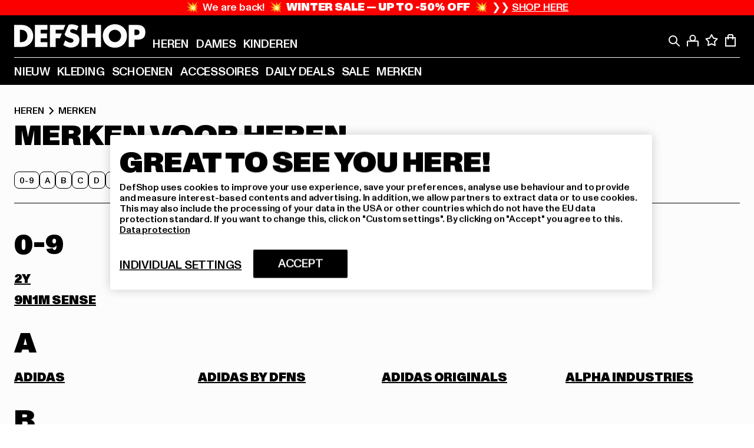

--- FILE ---
content_type: text/html; charset=utf-8
request_url: https://www.def-shop.nl/c/heren/merken/
body_size: 93952
content:
<!doctype html>
<html data-n-head-ssr lang="nl" data-n-head="%7B%22lang%22:%7B%22ssr%22:%22nl%22%7D%7D">
  <head >
    <meta data-n-head="ssr" name="format-detection" content="address=no,telephone=no,email=no"><meta data-n-head="ssr" name="viewport" content="width=device-width, initial-scale=1"><meta data-n-head="ssr" name="theme-color" content="#ffffff"><meta data-n-head="ssr" data-hid="charset" charset="utf-8"><meta data-n-head="ssr" data-hid="mobile-web-app-capable" name="mobile-web-app-capable" content="yes"><meta data-n-head="ssr" data-hid="og:type" name="og:type" property="og:type" content="website"><meta data-n-head="ssr" data-hid="title" name="title" content="Heren Merken kopen | DEFSHOP"><meta data-n-head="ssr" data-hid="og:title" property="og:title" content="Heren Merken kopen | DEFSHOP"><meta data-n-head="ssr" data-hid="twitter:title" name="twitter:title" content="Merken online kopen met een groot assortiment"><meta data-n-head="ssr" data-hid="description" name="description" content="Heren-Merken van de meest geweldige merken kopen. | Gratis retour ✓ Gemakkelijk kopen ✓"><meta data-n-head="ssr" data-hid="og:description" property="og:description" content="Heren-Merken van de meest geweldige merken kopen. | Gratis retour ✓ Gemakkelijk kopen ✓"><meta data-n-head="ssr" data-hid="twitter:description" name="twitter:description" content="Ruime keuze uit Merken van populaire topmerken | Gratis retour ✓ Gemakkelijk kopen ✓ Snelle verzending ✓"><meta data-n-head="ssr" data-hid="og:url" property="og:url" content="https://www.def-shop.nl/c/heren/merken/"><meta data-n-head="ssr" data-hid="og:locale" property="og:locale" content="nl_NL"><meta data-n-head="ssr" data-hid="og:site_name" property="og:site_name" content="DefShop"><meta data-n-head="ssr" data-hid="twitter:card" name="twitter:card" content="summary"><meta data-n-head="ssr" data-hid="twitter:site" name="twitter:site" content="@username"><meta data-n-head="ssr" data-hid="twitter:url" name="twitter:url" content="https://www.def-shop.nl/c/heren/merken/"><meta data-n-head="ssr" data-hid="robots" name="robots" content="index, follow"><meta data-n-head="ssr" data-hid="google-site-verification" name="google-site-verification" content="Zv7aUXTbuExQylfKxiQOcsZA-PjBeQBA081-f9Mr558"><meta data-n-head="ssr" data-hid="og:image" property="og:image" content="/_nuxt/assets/images/logo.svg"><title>Heren Merken kopen | DEFSHOP</title><link data-n-head="ssr" href="https://def-live.checkout.api.scayle.cloud/" rel="dns-prefetch"><link data-n-head="ssr" href="https://checkout-cdn.aboutyou.cloud/" rel="dns-prefetch"><link data-n-head="ssr" href="https://checkout.def-shop.com/" rel="dns-prefetch"><link data-n-head="ssr" href="https://widgets.trustedshops.com/" rel="dns-prefetch"><link data-n-head="ssr" href="https://a.storyblok.com/" rel="dns-prefetch"><link data-n-head="ssr" href="https://trck-de.def-shop.com/" rel="dns-prefetch"><link data-n-head="ssr" href="https://cdn.cookielaw.org/" rel="dns-prefetch"><link data-n-head="ssr" href="https://checkout-cdn.aboutyou.cloud/" rel="preconnect"><link data-n-head="ssr" href="https://checkout.def-shop.com/" rel="preconnect"><link data-n-head="ssr" href="https://def-live.checkout.api.scayle.cloud/" rel="preconnect"><link data-n-head="ssr" href="https://widgets.trustedshops.com/" rel="preconnect"><link data-n-head="ssr" href="https://def-live.cdn.aboutyou.cloud/" rel="preconnect"><link data-n-head="ssr" href="https://a.storyblok.com/" rel="preconnect"><link data-n-head="ssr" href="https://trck-de.def-shop.com/" rel="preconnect"><link data-n-head="ssr" href="https://cdn.cookielaw.org/" rel="preconnect"><link data-n-head="ssr" color="#ffffff" href="/favicons/safari-pinned-tab.svg" rel="mask-icon"><link data-n-head="ssr" href="/favicons/apple-icon-180x180.png" rel="apple-touch-icon"><link data-n-head="ssr" href="/favicons/apple-icon-152x152.png" rel="apple-touch-icon" sizes="152x152"><link data-n-head="ssr" href="/favicons/apple-icon-180x180.png" rel="apple-touch-icon" sizes="180x180"><link data-n-head="ssr" href="/favicons/favicon-16x16.png" rel="icon" sizes="16x16"><link data-n-head="ssr" href="/favicons/favicon-32x32.png" rel="icon" sizes="32x32"><link data-n-head="ssr" href="/favicons/favicon.ico" rel="shortcut icon"><link data-n-head="ssr" href="/favicons/manifest.json" rel="manifest"><link data-n-head="ssr" data-hid="alternatede-DE" rel="alternate" href="https://www.def-shop.com/c/maenner/marken/" hreflang="de-de"><link data-n-head="ssr" data-hid="alternatede-CH" rel="alternate" href="https://www.def-shop.ch/c/maenner/marken/" hreflang="de-ch"><link data-n-head="ssr" data-hid="alternatede-AT" rel="alternate" href="https://www.def-shop.at/c/maenner/marken/" hreflang="de-at"><link data-n-head="ssr" data-hid="alternateen" rel="alternate" href="https://www.def-shop.net/c/men/brands/" hreflang="en"><link data-n-head="ssr" data-hid="alternatefr-FR" rel="alternate" href="https://www.def-shop.fr/c/homme/marques/" hreflang="fr-fr"><link data-n-head="ssr" data-hid="alternateit-IT" rel="alternate" href="https://www.def-shop.it/c/uomo/marche/" hreflang="it-it"><link data-n-head="ssr" data-hid="alternatees-ES" rel="alternate" href="https://www.def-shop.es/c/hombres/marcas/" hreflang="es-es"><link data-n-head="ssr" data-hid="alternatenl-NL" rel="alternate" href="https://www.def-shop.nl/c/heren/merken/" hreflang="nl-nl"><link data-n-head="ssr" data-hid="alternatefi-FI" rel="alternate" href="https://www.def-shop.fi/c/miehet/merkit/" hreflang="fi-fi"><link data-n-head="ssr" data-hid="alternatesv-SE" rel="alternate" href="https://www.def-shop.se/c/man/marken/" hreflang="sv-se"><link data-n-head="ssr" data-hid="alternateda-DK" rel="alternate" href="https://www.def-shop.dk/c/maend/maerker/" hreflang="da-dk"><link data-n-head="ssr" data-hid="alternatesk-SK" rel="alternate" href="https://www.def-shop.sk/c/muzi/brands/" hreflang="sk-sk"><link data-n-head="ssr" data-hid="alternatecs-CZ" rel="alternate" href="https://www.def-shop.cz/c/muzi/brands/" hreflang="cs-cz"><link data-n-head="ssr" data-hid="alternatenn-NO" rel="alternate" href="https://www.def-shop.no/c/menn/merker/" hreflang="nn-no"><link data-n-head="ssr" data-hid="alternatepl-PL" rel="alternate" href="https://www.def-shop.pl/c/meskie/marki/" hreflang="pl-pl"><link data-n-head="ssr" data-hid="alternatefr-BE" rel="alternate" href="https://fr.def-shop.be/c/homme/marques/" hreflang="fr-be"><link data-n-head="ssr" data-hid="alternatenl-BE" rel="alternate" href="https://www.def-shop.be/c/heren/merken/" hreflang="nl-be"><link data-n-head="ssr" data-hid="canonical" rel="canonical" href="https://www.def-shop.nl/c/heren/merken/"><script data-n-head="ssr" src="https://def-shop.app.baqend.com/v1/speedkit/install.js?d=production" async crossorigin="anonymous"></script><script data-n-head="ssr" data-hid="gtag-script" vmid="gtag-script">
        window.dataLayer = window.dataLayer || [];
        (function(){window.dataLayer.unshift(arguments);})('consent', 'default', {
          'ad_storage': 'denied',
          'analytics_storage': 'denied',
          'ad_user_data': 'denied',
          'ad_personalization': 'denied'
        });
        function gtag(){window.dataLayer.push(arguments);}
      </script><script data-n-head="ssr" data-hid="gtm-script" vmid="gtm-script">(function(w,d,s,l,i){w[l]=w[l]||[];w[l].push({'gtm.start':new Date().getTime(),event:'gtm.js'});var f=d.getElementsByTagName(s)[0],j=d.createElement(s),dl=l!='dataLayer'?'&l='+l:'';j.async=true;j.src='https://trck-de.def-shop.com/gtm.js?id='+i+dl;f.parentNode.insertBefore(j,f);})(window,document,'script','dataLayer','GTM-NP5NJR5');</script><script data-n-head="ssr" type="application/ld+json">{"@context":"https://schema.org","@type":"WebSite","url":"https://www.def-shop.nl/c/heren/","potentialAction":{"@type":"SearchAction","target":{"@type":"EntryPoint","urlTemplate":"https://www.def-shop.nl/search?q={search_term_string}"},"query-input":"required name=search_term_string"}}</script><script data-n-head="ssr" type="application/ld+json">{"@context":"https://schema.org","@type":"Organization","name":"DefShop","url":"https://www.def-shop.nl/c/heren/","logo":"https://www.def-shop.nl/_nuxt/img/logo.a178fbd.svg"}</script><script data-n-head="ssr" type="application/ld+json">{"@context":"https://schema.org","@type":"BreadcrumbList","itemListElement":[{"position":1,"@type":"ListItem","item":"https://www.def-shop.nl/c/heren/","name":"Home"},{"position":2,"@type":"ListItem","item":"https://www.def-shop.nl/c/heren/merken/","name":"Merken"}]}</script><noscript data-n-head="ssr" data-hid="gtm-noscript" vmid="gtm-noscript"><iframe src="https://trck-de.def-shop.com/ns.html?id=GTM-NP5NJR5" height="0" width="0" style="display:none;visibility:hidden"></iframe></noscript><link rel="preload" href="/_nuxt/e510851.js" as="script"><link rel="preload" href="/_nuxt/commons/app.12fc6737df76ee838dfb.js" as="script"><link rel="preload" href="/_nuxt/vendors/app.2f8074592e84751fe210.js" as="script"><link rel="preload" href="/_nuxt/app.79b556b295c5282c691b.js" as="script"><link rel="preload" href="/_nuxt/fonts/ABCMonumentGrotesk-Medium.8643ba3.woff2" as="font" type="font/woff2" crossorigin><link rel="preload" href="/_nuxt/fonts/ABCMonumentGrotesk-Black.b34c7fc.woff2" as="font" type="font/woff2" crossorigin><link rel="preload" href="/_nuxt/ContentHTML.9de8db46f8f0ca68fb77.js" as="script"><link rel="preload" href="/_nuxt/pages/Search.50b4ba84ebdd4b3558de.js" as="script"><link rel="preload" href="/_nuxt/2.a626b42d184e1ad73c08.js" as="script"><link rel="preload" href="/_nuxt/3.8db93026973d75154046.js" as="script"><link rel="preload" href="/_nuxt/7.d88a1d392572e3520714.js" as="script"><link rel="preload" href="/_nuxt/11.cdf00b23a649bd7aa289.js" as="script"><link rel="preload" href="/_nuxt/AppNewsletter.3755169d01add095a09d.js" as="script"><link rel="preload" href="/_nuxt/1.eca728b1db765e7566ea.js" as="script"><link rel="preload" href="/_nuxt/ContentHeading.548d75f4a7f4e8cbeeab.js" as="script"><link rel="preload" href="/_nuxt/ContentSection.130317ab094c041635bb.js" as="script"><link rel="preload" href="/_nuxt/ContentImageLink.e6bb15f6956bc80d7459.js" as="script"><link rel="preload" href="/_nuxt/ContentLink.d270c0eeb55829059963.js" as="script"><link rel="preload" href="/_nuxt/ContentImage.0c344b8b027e8fa4d5ae.js" as="script"><link rel="preload" href="/_nuxt/FooterAsset.46b798e850d1e964aec8.js" as="script"><link rel="preload" href="/_nuxt/AppCookiesNotice.049e873c9bfabbc8dc58.js" as="script"><style data-vue-ssr-id="16780096:0 42c8de90:0 05acdd20:0 1ec8c060:0 850c8fd4:0 13836a17:0 2b8de62a:0 535fd272:0 a44691e6:0 5ec78cb8:0 272b652e:0 3f0dfd0a:0 d1bed96e:0 4fa3b109:0 f6bf716e:0 72253cee:0 10a98da9:0 5bb0f3ae:0 ce0c9f96:0 3810d24a:0 be959b66:0 4257b286:0 ad5589ee:0 c088dd16:0 ab36644e:0 3908f5e3:0 1636cd6e:0 69d724ee:0 c928b35c:0 11be198c:0 1d83bdab:0 f8c5a76a:0 f8623eee:0 1e6b857b:0 dec711d2:0 8b0cff22:0">@font-face{font-display:swap;font-family:Monument Grotesk;font-style:normal;font-weight:500;src:url(/_nuxt/fonts/ABCMonumentGrotesk-Medium.8643ba3.woff2) format("woff2"),url(/_nuxt/fonts/ABCMonumentGrotesk-Medium.a47da2f.woff) format("woff")}@font-face{font-display:swap;font-family:Monument Grotesk;font-style:normal;font-weight:900;src:url(/_nuxt/fonts/ABCMonumentGrotesk-Black.b34c7fc.woff2) format("woff2"),url(/_nuxt/fonts/ABCMonumentGrotesk-Black.d100238.woff) format("woff")}
.asf-fade-enter-active,.asf-fade-leave-active{transition-duration:.5s;transition-property:opacity;transition-timing-function:cubic-bezier(.4,0,.2,1);transition-timing-function:cubic-bezier(0,0,.2,1)}.asf-fade-enter,.asf-fade-leave,.asf-fade-leave-to{opacity:0}.asf-slide-top-enter-active,.asf-slide-top-leave-active{transition-duration:.3s;transition-property:transform;transition-timing-function:cubic-bezier(.4,0,.2,1);transition-timing-function:cubic-bezier(0,0,.2,1)}.asf-slide-top-enter,.asf-slide-top-leave-to{--tw-translate-y:-100%;transform:translate(var(--tw-translate-x),-100%) rotate(var(--tw-rotate)) skewX(var(--tw-skew-x)) skewY(var(--tw-skew-y)) scaleX(var(--tw-scale-x)) scaleY(var(--tw-scale-y));transform:translate(var(--tw-translate-x),var(--tw-translate-y)) rotate(var(--tw-rotate)) skewX(var(--tw-skew-x)) skewY(var(--tw-skew-y)) scaleX(var(--tw-scale-x)) scaleY(var(--tw-scale-y));transform:translate3d(var(--tw-translate-x),-100%,0) rotate(var(--tw-rotate)) skewX(var(--tw-skew-x)) skewY(var(--tw-skew-y)) scaleX(var(--tw-scale-x)) scaleY(var(--tw-scale-y));transform:translate3d(var(--tw-translate-x),var(--tw-translate-y),0) rotate(var(--tw-rotate)) skewX(var(--tw-skew-x)) skewY(var(--tw-skew-y)) scaleX(var(--tw-scale-x)) scaleY(var(--tw-scale-y));transition-duration:.3s;transition-property:transform;transition-timing-function:cubic-bezier(.4,0,.2,1);transition-timing-function:cubic-bezier(.4,0,1,1)}.asf-slide-bottom-enter-active,.asf-slide-bottom-leave-active{transition-duration:.3s;transition-property:transform;transition-timing-function:cubic-bezier(.4,0,.2,1);transition-timing-function:cubic-bezier(0,0,.2,1)}.asf-slide-bottom-enter,.asf-slide-bottom-leave-to{--tw-translate-y:100%;transform:translate(var(--tw-translate-x),100%) rotate(var(--tw-rotate)) skewX(var(--tw-skew-x)) skewY(var(--tw-skew-y)) scaleX(var(--tw-scale-x)) scaleY(var(--tw-scale-y));transform:translate(var(--tw-translate-x),var(--tw-translate-y)) rotate(var(--tw-rotate)) skewX(var(--tw-skew-x)) skewY(var(--tw-skew-y)) scaleX(var(--tw-scale-x)) scaleY(var(--tw-scale-y));transform:translate3d(var(--tw-translate-x),100%,0) rotate(var(--tw-rotate)) skewX(var(--tw-skew-x)) skewY(var(--tw-skew-y)) scaleX(var(--tw-scale-x)) scaleY(var(--tw-scale-y));transform:translate3d(var(--tw-translate-x),var(--tw-translate-y),0) rotate(var(--tw-rotate)) skewX(var(--tw-skew-x)) skewY(var(--tw-skew-y)) scaleX(var(--tw-scale-x)) scaleY(var(--tw-scale-y));transition-duration:.3s;transition-property:transform;transition-timing-function:cubic-bezier(.4,0,.2,1);transition-timing-function:cubic-bezier(.4,0,1,1)}.asf-slide-left-enter-active,.asf-slide-left-leave-active{transition-duration:.3s;transition-property:transform;transition-timing-function:cubic-bezier(.4,0,.2,1);transition-timing-function:cubic-bezier(0,0,.2,1)}.asf-slide-left-enter,.asf-slide-left-leave-to{--tw-translate-x:-100%;transform:translate(-100%,var(--tw-translate-y)) rotate(var(--tw-rotate)) skewX(var(--tw-skew-x)) skewY(var(--tw-skew-y)) scaleX(var(--tw-scale-x)) scaleY(var(--tw-scale-y));transform:translate(var(--tw-translate-x),var(--tw-translate-y)) rotate(var(--tw-rotate)) skewX(var(--tw-skew-x)) skewY(var(--tw-skew-y)) scaleX(var(--tw-scale-x)) scaleY(var(--tw-scale-y));transform:translate3d(-100%,var(--tw-translate-y),0) rotate(var(--tw-rotate)) skewX(var(--tw-skew-x)) skewY(var(--tw-skew-y)) scaleX(var(--tw-scale-x)) scaleY(var(--tw-scale-y));transform:translate3d(var(--tw-translate-x),var(--tw-translate-y),0) rotate(var(--tw-rotate)) skewX(var(--tw-skew-x)) skewY(var(--tw-skew-y)) scaleX(var(--tw-scale-x)) scaleY(var(--tw-scale-y));transition-duration:.3s;transition-property:transform;transition-timing-function:cubic-bezier(.4,0,.2,1);transition-timing-function:cubic-bezier(.4,0,1,1)}.asf-slide-right-enter-active,.asf-slide-right-leave-active{transition-duration:.3s;transition-property:transform;transition-timing-function:cubic-bezier(.4,0,.2,1);transition-timing-function:cubic-bezier(0,0,.2,1)}.asf-slide-right-enter,.asf-slide-right-leave-to{--tw-translate-x:100%;transform:translate(100%,var(--tw-translate-y)) rotate(var(--tw-rotate)) skewX(var(--tw-skew-x)) skewY(var(--tw-skew-y)) scaleX(var(--tw-scale-x)) scaleY(var(--tw-scale-y));transform:translate(var(--tw-translate-x),var(--tw-translate-y)) rotate(var(--tw-rotate)) skewX(var(--tw-skew-x)) skewY(var(--tw-skew-y)) scaleX(var(--tw-scale-x)) scaleY(var(--tw-scale-y));transform:translate3d(100%,var(--tw-translate-y),0) rotate(var(--tw-rotate)) skewX(var(--tw-skew-x)) skewY(var(--tw-skew-y)) scaleX(var(--tw-scale-x)) scaleY(var(--tw-scale-y));transform:translate3d(var(--tw-translate-x),var(--tw-translate-y),0) rotate(var(--tw-rotate)) skewX(var(--tw-skew-x)) skewY(var(--tw-skew-y)) scaleX(var(--tw-scale-x)) scaleY(var(--tw-scale-y));transition-duration:.3s;transition-property:transform;transition-timing-function:cubic-bezier(.4,0,.2,1);transition-timing-function:cubic-bezier(.4,0,1,1)}.asf-slide-bottom-left-enter-active,.asf-slide-bottom-left-leave-active,.asf-slide-top-left-enter-active,.asf-slide-top-left-leave-active{animation:asf-slide-from-left .4s cubic-bezier(.3,.46,.45,.94);animation:asf-slide-from-left var(--animation-function-main) var(--animation-duration)}.asf-slide-bottom-left-leave-active,.asf-slide-top-left-leave-active{animation-direction:reverse}.asf-slide-bottom-right-enter-active,.asf-slide-bottom-right-leave-active,.asf-slide-top-right-enter-active,.asf-slide-top-right-leave-active{animation:asf-slide-from-right .4s cubic-bezier(.3,.46,.45,.94);animation:asf-slide-from-right var(--animation-function-main) var(--animation-duration)}.asf-slide-bottom-right-leave-active,.asf-slide-top-right-leave-active{animation-direction:reverse}.asf-slide-top-center-enter-active,.asf-slide-top-center-leave-active{animation:asf-slide-from-top .4s cubic-bezier(.3,.46,.45,.94);animation:asf-slide-from-top var(--animation-function-main) var(--animation-duration)}.asf-slide-top-center-leave-active{animation-direction:reverse}.asf-slide-bottom-center-enter-active,.asf-slide-bottom-center-leave-active{animation:asf-slide-from-bottom .4s cubic-bezier(.3,.46,.45,.94);animation:asf-slide-from-bottom var(--animation-function-main) var(--animation-duration)}.asf-slide-bottom-center-leave-active{animation-direction:reverse}.asf-bounce-enter-active{animation:asf-bounce .3s}.asf-bounce-leave-active{animation:asf-bounce .3s reverse}.asf-pulse-enter-active{animation:sf-pulse .25s}.asf-pulse-leave-active{animation:asf-pulse .25s reverse}.asf-expand-enter-active,.asf-expand-leave-active{overflow:hidden;transition-duration:.3s;transition-property:height,opacity;transition-timing-function:cubic-bezier(.4,0,.2,1)}.asf-expand-enter,.asf-expand-leave-to{height:0;opacity:0}.asf-loading{--tw-bg-opacity:1;background-color:#e6e6e6;background-color:rgb(230 230 230/var(--tw-bg-opacity));overflow:hidden;position:relative}.asf-loading:after{--tw-content:"";animation:asf-loading 1.5s ease-in-out infinite;background-image:linear-gradient(90deg,#0000,#ffffffbf,#0000);bottom:0;content:"";content:var(--tw-content);left:0;position:absolute;right:0;top:0}@keyframes asf-loading{0%{transform:translateX(-100%)}to{transform:translateX(100%)}}@keyframes asf-fade-in{0%{opacity:0}to{opacity:1}}@keyframes asf-bounce{0%{transform:scale(0)}50%{transform:scale(1.2)}to{transform:scale(1)}}@keyframes asf-current-bounce{50%{transform:scale(1.35)}to{transform:scale(1)}}@keyframes asf-pulse{0%{transform:scale(1)}50%{transform:scale(1.2)}to{transform:scale(1)}}@keyframes asf-reverse-pulse{0%{transform:scale(1)}50%{transform:scale(.8)}to{transform:scale(1)}}@keyframes asf-rotate{0%{transform:rotate(0deg)}to{transform:rotate(1turn)}}@keyframes asf-slide-from-left{0%{transform:translateX(-100%)}to{transform:translateX(0)}}@keyframes asf-slide-from-right{0%{transform:translateX(100%)}to{transform:translateX(0)}}@keyframes asf-slide-from-top{0%{transform:translateY(-100%)}to{transform:translate(0)}}@keyframes asf-slide-from-bottom{0%{transform:translateY(100%)}to{transform:translate(0)}}@media (prefers-reduced-motion){*{animation:none!important;transition:none!important}}.asf-content{font-size:.875rem;line-height:1.5}.asf-content h1:not([class]),.asf-content h2:not([class]),.asf-content h3:not([class]),.asf-content h4:not([class]),.asf-content h5:not([class]),.asf-content h6:not([class]){--tw-text-opacity:1;color:#000;color:rgb(0 0 0/var(--tw-text-opacity));font-weight:900;margin-bottom:1rem;margin-top:2rem;text-transform:uppercase}.asf-content h1:not([class]){font-size:2.5rem;line-height:2.4375rem}@media (min-width:48em){.asf-content h1:not([class]){font-size:4rem;line-height:3.875rem}}@media (min-width:64em){.asf-content h1:not([class]){font-size:4.5rem;line-height:4.5rem}}.asf-content h2:not([class]){font-size:2rem;line-height:2.0625rem}@media (min-width:48em){.asf-content h2:not([class]){font-size:2.5rem;line-height:2.375rem}}@media (min-width:64em){.asf-content h2:not([class]){font-size:3rem;line-height:2.9375rem}}.asf-content h3:not([class]){font-size:1.5rem;line-height:1.5rem}@media (min-width:48em){.asf-content h3:not([class]){font-size:1.5rem;line-height:1.4375rem}}@media (min-width:64em){.asf-content h3:not([class]){font-size:2rem;line-height:1.9375rem}}.asf-content h4:not([class]){font-size:1.25rem;line-height:1.25rem}@media (min-width:48em){.asf-content h4:not([class]){font-size:1.25rem;line-height:1.1875rem}}@media (min-width:64em){.asf-content h4:not([class]){font-size:1.5rem;line-height:1.4375rem}}.asf-content h5:not([class]){font-size:1rem;line-height:1rem}@media (min-width:48em){.asf-content h5:not([class]){font-size:1.125rem;line-height:1.125rem}}@media (min-width:64em){.asf-content h5:not([class]){font-size:1.25rem;line-height:1.25rem}}.asf-content h6:not([class]){font-size:.875rem;line-height:.875rem}@media (min-width:64em){.asf-content h6:not([class]){font-size:1rem;line-height:1rem}}.asf-content ol,.asf-content ul{list-style-position:inside}.asf-content ol li,.asf-content ul li{margin-bottom:.625rem}.asf-content ul{list-style-type:disc}.asf-content ol{list-style-type:decimal}.asf-content p{margin-bottom:1rem}.content-medium{font-weight:500!important}.content-black{font-weight:900!important}.content-underline{text-decoration-line:underline!important}.content-line-through{text-decoration-line:line-through!important}.content-uppercase{text-transform:uppercase!important}.content-capitalize{text-transform:capitalize!important}.content-h1-primary{font-size:2.5rem;line-height:2.4375rem}@media (min-width:48em){.content-h1-primary{font-size:4rem;line-height:3.875rem}}@media (min-width:64em){.content-h1-primary{font-size:4.5rem;line-height:4.5rem}}.content-h1-primary{font-weight:900;text-transform:uppercase}.content-h2-primary{font-size:2rem;line-height:2.0625rem}@media (min-width:48em){.content-h2-primary{font-size:2.5rem;line-height:2.375rem}}@media (min-width:64em){.content-h2-primary{font-size:3rem;line-height:2.9375rem}}.content-h2-primary{font-weight:900;text-transform:uppercase}.content-h3-primary{font-size:1.5rem;line-height:1.5rem}@media (min-width:48em){.content-h3-primary{font-size:1.5rem;line-height:1.4375rem}}@media (min-width:64em){.content-h3-primary{font-size:2rem;line-height:1.9375rem}}.content-h3-primary{font-weight:900;text-transform:uppercase}.content-h4-primary{font-size:1.25rem;line-height:1.25rem}@media (min-width:48em){.content-h4-primary{font-size:1.25rem;line-height:1.1875rem}}@media (min-width:64em){.content-h4-primary{font-size:1.5rem;line-height:1.4375rem}}.content-h4-primary{font-weight:900;text-transform:uppercase}.content-h5-primary{font-size:1rem;line-height:1rem}@media (min-width:48em){.content-h5-primary{font-size:1.125rem;line-height:1.125rem}}@media (min-width:64em){.content-h5-primary{font-size:1.25rem;line-height:1.25rem}}.content-h5-primary{font-weight:900;text-transform:uppercase}.content-h6-primary{font-size:.875rem;line-height:.875rem}@media (min-width:64em){.content-h6-primary{font-size:1rem;line-height:1rem}}.content-h6-primary{font-weight:900;text-transform:uppercase}.content-h1-secondary{font-size:2.75rem;line-height:2.625rem}@media (min-width:48em){.content-h1-secondary{font-size:4rem;line-height:3.8125rem}}.content-h1-secondary{font-weight:500;text-transform:uppercase}.content-h2-secondary{font-size:2rem;line-height:1.9375rem}@media (min-width:48em){.content-h2-secondary{font-size:2.5rem;line-height:2.4375rem}}@media (min-width:64em){.content-h2-secondary{font-size:3rem;line-height:2.875rem}}.content-h2-secondary{font-weight:500;text-transform:uppercase}.content-h3-secondary{font-size:1.5rem;line-height:1.5rem}@media (min-width:48em){.content-h3-secondary{font-size:1.875rem;line-height:1.9375rem}}.content-h3-secondary{font-weight:500;text-transform:uppercase}.content-h4-secondary{font-size:1.25rem;line-height:1.25rem}@media (min-width:48em){.content-h4-secondary{font-size:1.375rem;line-height:1.375rem}}.content-h4-secondary{font-weight:500;text-transform:uppercase}.content-h5-secondary{font-size:1rem;line-height:1rem}@media (min-width:48em){.content-h5-secondary{font-size:1.125rem;line-height:1.125rem}}.content-h5-secondary{font-weight:500;text-transform:uppercase}.content-h6-secondary{font-size:.875rem;line-height:.875rem}@media (min-width:48em){.content-h6-secondary{font-size:1rem;line-height:1rem}}.content-h6-secondary{font-weight:500;text-transform:uppercase}.content-p1{font-size:1.25rem;font-weight:500;line-height:1.125}@media (min-width:48em){.content-p1{font-size:1.375rem}}@media (min-width:64em){.content-p1{font-size:1.5rem}}.content-p2{font-size:1rem;font-weight:500;line-height:1.125}@media (min-width:48em){.content-p2{font-size:1.125rem}}.content-p3{font-size:.875rem;font-weight:500;line-height:1.125}@media (min-width:48em){.content-p3{font-size:1rem}}.content-p4{font-size:.875rem;font-weight:500;line-height:1rem}.content-p5{font-size:.75rem;font-weight:500;line-height:1.125}.content-align-left{text-align:left!important}.content-align-center{text-align:center!important}.content-align-justify{text-align:justify!important}.content-align-right{text-align:right!important}.content-list-disc{list-style-type:disc!important}.content-list-decimal{list-style-type:decimal!important}.content-list-none{list-style-type:none}.content-list-check{list-style-image:url("data:image/svg+xml;charset=utf-8,%3Csvg width='16' height='13' fill='none' xmlns='http://www.w3.org/2000/svg'%3E%3Cpath d='M1 6.2 5.472 11 15 1' stroke='currentColor' stroke-width='2'/%3E%3C/svg%3E");list-style-position:inside!important}.content-table-wrapper{max-width:100%;overflow-x:auto;scrollbar-color:#878787 #0000;scrollbar-width:thin}.content-table-wrapper::-webkit-scrollbar{background-color:initial;border-radius:.5rem;width:.25rem}.content-table-wrapper::-webkit-scrollbar-thumb{background-color:#878787;border-radius:.5rem}.content-table-auto{border-collapse:collapse;border-width:1px;table-layout:auto;width:100%}.content-table-auto td,.content-table-auto th{padding:.5rem}.content-table-fixed{border-collapse:collapse;border-width:1px;table-layout:fixed}.content-table-fixed td,.content-table-fixed th{padding:.5rem;width:33.333333%}.content-table-bordered,.content-table-bordered td,.content-table-bordered th{border-width:1px}.content-table-responsive{max-width:100%;overflow-x:auto}.content-customer-wrapper{flex-wrap:wrap}.content-customer-box,.content-customer-wrapper{--tw-border-opacity:1;align-items:center;border-color:#e6e6e6;border-color:rgb(230 230 230/var(--tw-border-opacity));border-width:1px;display:flex;justify-content:center}.content-customer-box{height:5rem;width:50%}
/*! tailwindcss v3.3.2 | MIT License | https://tailwindcss.com*/*,:after,:before{border:0 solid;box-sizing:border-box}:after,:before{--tw-content:""}html{font-feature-settings:normal;font-family:Monument Grotesk,ui-sans-serif,system-ui,-apple-system,Segoe UI,Roboto,Ubuntu,Cantarell,Noto Sans,sans-serif,BlinkMacSystemFont,Helvetica Neue,Arial,Apple Color Emoji,Segoe UI Emoji,Segoe UI Symbol,Noto Color Emoji;font-variation-settings:normal;line-height:1.5;tab-size:4}body{line-height:inherit;margin:0}hr{border-top-width:1px;color:inherit;height:0}abbr:where([title]){text-decoration:underline;-webkit-text-decoration:underline dotted;text-decoration:underline dotted}h1,h2,h3,h4,h5,h6{font-size:inherit;font-weight:inherit}a{color:inherit;text-decoration:inherit}b,strong{font-weight:bolder}code,kbd,pre,samp{font-family:ui-monospace,SFMono-Regular,Menlo,Monaco,Consolas,Liberation Mono,Courier New,monospace;font-size:1em}small{font-size:80%}sub,sup{font-size:75%;line-height:0;position:relative;vertical-align:initial}sub{bottom:-.25em}sup{top:-.5em}table{border-collapse:collapse;border-color:inherit;text-indent:0}button,input,optgroup,select,textarea{color:inherit;font-family:inherit;font-size:100%;font-weight:inherit;line-height:inherit;margin:0;padding:0}button,select{text-transform:none}[type=button],[type=reset],[type=submit],button{-webkit-appearance:button;background-color:initial;background-image:none}:-moz-focusring{outline:auto}:-moz-ui-invalid{box-shadow:none}progress{vertical-align:initial}::-webkit-inner-spin-button,::-webkit-outer-spin-button{height:auto}[type=search]{-webkit-appearance:textfield;outline-offset:-2px}::-webkit-search-decoration{-webkit-appearance:none}::-webkit-file-upload-button{-webkit-appearance:button;font:inherit}summary{display:list-item}blockquote,dd,dl,figure,h1,h2,h3,h4,h5,h6,hr,p,pre{margin:0}fieldset{margin:0}fieldset,legend{padding:0}menu,ol,ul{list-style:none;margin:0;padding:0}textarea{resize:vertical}input::placeholder,textarea::placeholder{color:#9ca3af;opacity:1}[role=button],button{cursor:pointer}:disabled{cursor:default}audio,canvas,embed,iframe,img,object,svg,video{display:block;vertical-align:middle}img,video{height:auto;max-width:100%}[hidden]{display:none}:root{--site-width:120rem;--site-logo-width:8.375rem;--container-min:22.5rem;--container-max:90rem;--header-height:3.375rem;--header-top-height:4.5rem;--sidebar-max-width:23.4375rem;--refinements-max-width:85.6%;--animation-duration:0.4s;--animation-duration-fast:0.2s;--motion-ease-chevron:cubic-bezier(0.25,1.7,0.35,0.8);--animation-function-main:cubic-bezier(0.3,0.46,0.45,0.94);--promo-height:2.5rem;--bottom-bar-height:3.625rem;--bottom-navigation-container-height:calc(var(--promo-height) + var(--bottom-bar-height));--full-height:100vh}@media (min-width:48em){:root{--refinements-max-width:33rem}}@media (min-width:64em){:root{--site-logo-width:13.9375rem;--header-height:7.375rem}}@media (min-width:85.4375em){:root{--header-height:7.875rem}}@supports (height:100svh){:root{--full-height:100svh}}html{--tw-bg-opacity:1;--tw-text-opacity:1;-webkit-font-smoothing:antialiased;-moz-osx-font-smoothing:grayscale;-webkit-text-size-adjust:100%;background-color:#fff;background-color:rgb(255 255 255/var(--tw-bg-opacity));color:#000;color:rgb(0 0 0/var(--tw-text-opacity));direction:ltr;font-family:Monument Grotesk,ui-sans-serif,system-ui,-apple-system,Segoe UI,Roboto,Ubuntu,Cantarell,Noto Sans,sans-serif,BlinkMacSystemFont,Helvetica Neue,Arial,Apple Color Emoji,Segoe UI Emoji,Segoe UI Symbol,Noto Color Emoji;font-size:1rem;font-synthesis:none;font-weight:500}html.is-locked{height:100%;overflow:hidden}body{box-sizing:border-box;margin:0;min-width:22.5rem;min-width:var(--container-min);overflow-y:scroll;width:100%}.is-locked body{height:100%}[tabindex="0"],a,button,input,label,select,textarea{outline:2px solid #0000;outline-offset:2px}*,:after,:before{--tw-border-spacing-x:0;--tw-border-spacing-y:0;--tw-translate-x:0;--tw-translate-y:0;--tw-rotate:0;--tw-skew-x:0;--tw-skew-y:0;--tw-scale-x:1;--tw-scale-y:1;--tw-pan-x: ;--tw-pan-y: ;--tw-pinch-zoom: ;--tw-scroll-snap-strictness:proximity;--tw-gradient-from-position: ;--tw-gradient-via-position: ;--tw-gradient-to-position: ;--tw-ordinal: ;--tw-slashed-zero: ;--tw-numeric-figure: ;--tw-numeric-spacing: ;--tw-numeric-fraction: ;--tw-ring-inset: ;--tw-ring-offset-width:0px;--tw-ring-offset-color:#fff;--tw-ring-color:#3b82f680;--tw-ring-offset-shadow:0 0 #0000;--tw-ring-shadow:0 0 #0000;--tw-shadow:0 0 #0000;--tw-shadow-colored:0 0 #0000;--tw-blur: ;--tw-brightness: ;--tw-contrast: ;--tw-grayscale: ;--tw-hue-rotate: ;--tw-invert: ;--tw-saturate: ;--tw-sepia: ;--tw-drop-shadow: ;--tw-backdrop-blur: ;--tw-backdrop-brightness: ;--tw-backdrop-contrast: ;--tw-backdrop-grayscale: ;--tw-backdrop-hue-rotate: ;--tw-backdrop-invert: ;--tw-backdrop-opacity: ;--tw-backdrop-saturate: ;--tw-backdrop-sepia: }::backdrop{--tw-border-spacing-x:0;--tw-border-spacing-y:0;--tw-translate-x:0;--tw-translate-y:0;--tw-rotate:0;--tw-skew-x:0;--tw-skew-y:0;--tw-scale-x:1;--tw-scale-y:1;--tw-pan-x: ;--tw-pan-y: ;--tw-pinch-zoom: ;--tw-scroll-snap-strictness:proximity;--tw-gradient-from-position: ;--tw-gradient-via-position: ;--tw-gradient-to-position: ;--tw-ordinal: ;--tw-slashed-zero: ;--tw-numeric-figure: ;--tw-numeric-spacing: ;--tw-numeric-fraction: ;--tw-ring-inset: ;--tw-ring-offset-width:0px;--tw-ring-offset-color:#fff;--tw-ring-color:#3b82f680;--tw-ring-offset-shadow:0 0 #0000;--tw-ring-shadow:0 0 #0000;--tw-shadow:0 0 #0000;--tw-shadow-colored:0 0 #0000;--tw-blur: ;--tw-brightness: ;--tw-contrast: ;--tw-grayscale: ;--tw-hue-rotate: ;--tw-invert: ;--tw-saturate: ;--tw-sepia: ;--tw-drop-shadow: ;--tw-backdrop-blur: ;--tw-backdrop-brightness: ;--tw-backdrop-contrast: ;--tw-backdrop-grayscale: ;--tw-backdrop-hue-rotate: ;--tw-backdrop-invert: ;--tw-backdrop-opacity: ;--tw-backdrop-saturate: ;--tw-backdrop-sepia: }.container{width:100%}@media (min-width:48em){.container{max-width:48em}}@media (min-width:64em){.container{max-width:64em}}@media (min-width:85.4375em){.container{max-width:85.4375em}}.asf-grid-layout{grid-gap:.5rem;display:grid;gap:.5rem;grid-template-columns:repeat(6,minmax(0,1fr))}@media (min-width:48em){.asf-grid-layout{gap:1rem;grid-template-columns:repeat(12,minmax(0,1fr))}}@media (min-width:64em){.asf-grid-layout{gap:1.25rem}}.h1-primary{font-size:2.5rem;line-height:2.4375rem}@media (min-width:48em){.h1-primary{font-size:4rem;line-height:3.875rem}}@media (min-width:64em){.h1-primary{font-size:4.5rem;line-height:4.5rem}}.h2-primary{font-size:2rem;line-height:2.0625rem}@media (min-width:48em){.h2-primary{font-size:2.5rem;line-height:2.375rem}}@media (min-width:64em){.h2-primary{font-size:3rem;line-height:2.9375rem}}.h3-primary{font-size:1.5rem;line-height:1.5rem}@media (min-width:48em){.h3-primary{font-size:1.5rem;line-height:1.4375rem}}@media (min-width:64em){.h3-primary{font-size:2rem;line-height:1.9375rem}}.h4-primary{font-size:1.25rem;line-height:1.25rem}@media (min-width:48em){.h4-primary{font-size:1.25rem;line-height:1.1875rem}}@media (min-width:64em){.h4-primary{font-size:1.5rem;line-height:1.4375rem}}.h5-primary{font-size:1rem;line-height:1rem}@media (min-width:48em){.h5-primary{font-size:1.125rem;line-height:1.125rem}}@media (min-width:64em){.h5-primary{font-size:1.25rem;line-height:1.25rem}}.h6-primary{font-size:.875rem;line-height:.875rem}@media (min-width:64em){.h6-primary{font-size:1rem;line-height:1rem}}.h1-secondary{font-size:2.75rem;line-height:2.625rem}@media (min-width:48em){.h1-secondary{font-size:4rem;line-height:3.8125rem}}.h2-secondary{font-size:2rem;line-height:1.9375rem}@media (min-width:48em){.h2-secondary{font-size:2.5rem;line-height:2.4375rem}}@media (min-width:64em){.h2-secondary{font-size:3rem;line-height:2.875rem}}.h3-secondary{font-size:1.5rem;line-height:1.5rem}@media (min-width:48em){.h3-secondary{font-size:1.875rem;line-height:1.9375rem}}.h4-secondary{font-size:1.25rem;line-height:1.25rem}@media (min-width:48em){.h4-secondary{font-size:1.375rem;line-height:1.375rem}}.h5-secondary{font-size:1rem;line-height:1rem}@media (min-width:48em){.h5-secondary{font-size:1.125rem;line-height:1.125rem}}.h6-secondary{font-size:.875rem;line-height:.875rem}@media (min-width:48em){.h6-secondary{font-size:1rem;line-height:1rem}}.asf-link{color:inherit}.asf-link.m-wrapper{height:100%;left:0;position:absolute;top:0;width:100%;z-index:1}.asf-link-primary{display:inline-block;text-decoration-line:underline}.asf-link-primary:hover{--tw-text-opacity:1;color:#272727;color:rgb(39 39 39/var(--tw-text-opacity))}.asf-link-primary:active{--tw-text-opacity:1;color:#3f3f3f;color:rgb(63 63 63/var(--tw-text-opacity))}.common-button{align-items:center;border-radius:.125rem;display:flex;font-size:1.125rem;justify-content:center;line-height:1.25rem;transition-duration:.15s;transition-property:color,background-color,border-color,text-decoration-color,fill,stroke,opacity,box-shadow,transform,filter,-webkit-backdrop-filter;transition-property:color,background-color,border-color,text-decoration-color,fill,stroke,opacity,box-shadow,transform,filter,backdrop-filter;transition-property:color,background-color,border-color,text-decoration-color,fill,stroke,opacity,box-shadow,transform,filter,backdrop-filter,-webkit-backdrop-filter;transition-timing-function:cubic-bezier(.4,0,.2,1)}@media (min-width:48em){.common-button{font-size:1.25rem;line-height:1.5rem}}.common-button{--tw-text-opacity:1;color:#fff;color:rgb(255 255 255/var(--tw-text-opacity));font-family:Monument Grotesk,ui-sans-serif,system-ui,-apple-system,Segoe UI,Roboto,Ubuntu,Cantarell,Noto Sans,sans-serif,BlinkMacSystemFont,Helvetica Neue,Arial,Apple Color Emoji,Segoe UI Emoji,Segoe UI Symbol,Noto Color Emoji;letter-spacing:-.01em;text-transform:uppercase}.common-button:focus{outline-color:#b3b3b3;outline-offset:0;outline-width:4px}.common-button:active{outline:2px solid #0000;outline-offset:2px}.common-button{min-height:2.625rem}.common-button .asf-icon{pointer-events:none}.common-button.m-icon-after,.common-button.m-icon-before{column-gap:.125rem}@media (min-width:48em){.common-button.m-icon-after,.common-button.m-icon-before{column-gap:.25rem}}.common-button.m-icon-after{flex-direction:row-reverse}@media (min-width:48em){.common-button{min-height:3rem}}.disabled-button{--tw-text-opacity:1;color:#b3b3b3;color:rgb(179 179 179/var(--tw-text-opacity));cursor:not-allowed}.asf-button-primary{align-items:center;border-radius:.125rem;display:flex;font-size:1.125rem;justify-content:center;line-height:1.25rem;transition-duration:.15s;transition-property:color,background-color,border-color,text-decoration-color,fill,stroke,opacity,box-shadow,transform,filter,-webkit-backdrop-filter;transition-property:color,background-color,border-color,text-decoration-color,fill,stroke,opacity,box-shadow,transform,filter,backdrop-filter;transition-property:color,background-color,border-color,text-decoration-color,fill,stroke,opacity,box-shadow,transform,filter,backdrop-filter,-webkit-backdrop-filter;transition-timing-function:cubic-bezier(.4,0,.2,1)}@media (min-width:48em){.asf-button-primary{font-size:1.25rem;line-height:1.5rem}}.asf-button-primary{--tw-text-opacity:1;color:#fff;color:rgb(255 255 255/var(--tw-text-opacity));font-family:Monument Grotesk,ui-sans-serif,system-ui,-apple-system,Segoe UI,Roboto,Ubuntu,Cantarell,Noto Sans,sans-serif,BlinkMacSystemFont,Helvetica Neue,Arial,Apple Color Emoji,Segoe UI Emoji,Segoe UI Symbol,Noto Color Emoji;letter-spacing:-.01em;text-transform:uppercase}.asf-button-primary:focus{outline-color:#b3b3b3;outline-offset:0;outline-width:4px}.asf-button-primary:active{outline:2px solid #0000;outline-offset:2px}.asf-button-primary{min-height:2.625rem}.asf-button-primary .asf-icon{pointer-events:none}.asf-button-primary.m-icon-after,.asf-button-primary.m-icon-before{column-gap:.125rem}@media (min-width:48em){.asf-button-primary.m-icon-after,.asf-button-primary.m-icon-before{column-gap:.25rem}}.asf-button-primary.m-icon-after{flex-direction:row-reverse}@media (min-width:48em){.asf-button-primary{min-height:3rem}}.asf-button-primary{--tw-bg-opacity:1;background-color:#000;background-color:rgb(0 0 0/var(--tw-bg-opacity));padding:.625rem .375rem}@media (min-width:48em){.asf-button-primary{padding:.75rem .5rem}}.asf-button-primary:focus{--tw-bg-opacity:1;background-color:#272727;background-color:rgb(39 39 39/var(--tw-bg-opacity))}.asf-button-primary.is-disabled,.asf-button-primary:disabled{--tw-text-opacity:1;--tw-bg-opacity:1;background-color:#e6e6e6;background-color:rgb(230 230 230/var(--tw-bg-opacity));color:#b3b3b3;color:rgb(179 179 179/var(--tw-text-opacity));cursor:not-allowed}.asf-button-primary.m-light,.asf-button-primary.m-secondary{--tw-bg-opacity:1;--tw-text-opacity:1;background-color:#fff;background-color:rgb(255 255 255/var(--tw-bg-opacity));color:#000;color:rgb(0 0 0/var(--tw-text-opacity))}.asf-button-primary.m-light.is-disabled,.asf-button-primary.m-light:disabled,.asf-button-primary.m-secondary.is-disabled,.asf-button-primary.m-secondary:disabled{--tw-bg-opacity:1;--tw-text-opacity:1;background-color:#878787;background-color:rgb(135 135 135/var(--tw-bg-opacity));color:#b3b3b3;color:rgb(179 179 179/var(--tw-text-opacity))}@media (hover:hover){.asf-button-primary.m-light:hover,.asf-button-primary.m-secondary:hover{--tw-bg-opacity:1;--tw-text-opacity:1;background-color:#e6e6e6;background-color:rgb(230 230 230/var(--tw-bg-opacity));color:#000;color:rgb(0 0 0/var(--tw-text-opacity))}}@media not (pointer:coarse){.asf-button-primary.m-light:active,.asf-button-primary.m-secondary:active{--tw-bg-opacity:1;background-color:#b3b3b3;background-color:rgb(179 179 179/var(--tw-bg-opacity))}}.asf-button-primary.m-danger{--tw-bg-opacity:1;--tw-text-opacity:1;background-color:red;background-color:rgb(255 0 0/var(--tw-bg-opacity));color:#fff;color:rgb(255 255 255/var(--tw-text-opacity))}.asf-button-primary.m-danger.is-disabled,.asf-button-primary.m-danger:disabled{--tw-bg-opacity:1;--tw-text-opacity:1;background-color:#ff4747;background-color:rgb(255 71 71/var(--tw-bg-opacity));color:#e6e6e6;color:rgb(230 230 230/var(--tw-text-opacity))}@media (hover:hover){.asf-button-primary.m-danger:hover{--tw-bg-opacity:1;background-color:#ff7272;background-color:rgb(255 114 114/var(--tw-bg-opacity))}}@media not (pointer:coarse){.asf-button-primary.m-danger:active{--tw-bg-opacity:1;background-color:#ff4747;background-color:rgb(255 71 71/var(--tw-bg-opacity))}}.asf-button-primary.m-success{--tw-bg-opacity:1;--tw-text-opacity:1;background-color:#00bfa5;background-color:rgb(0 191 165/var(--tw-bg-opacity));color:#fff;color:rgb(255 255 255/var(--tw-text-opacity))}.asf-button-primary.m-success.is-disabled,.asf-button-primary.m-success:disabled{--tw-bg-opacity:1;--tw-text-opacity:1;background-color:#9ed2c6;background-color:rgb(158 210 198/var(--tw-bg-opacity));color:#e6e6e6;color:rgb(230 230 230/var(--tw-text-opacity))}@media (hover:hover){.asf-button-primary.m-success:hover{--tw-bg-opacity:1;background-color:#9ed2c6;background-color:rgb(158 210 198/var(--tw-bg-opacity))}}@media not (pointer:coarse){.asf-button-primary.m-success:active{--tw-bg-opacity:1;background-color:#9ed2c6;background-color:rgb(158 210 198/var(--tw-bg-opacity))}}.asf-button-primary.m-small{font-size:.75rem;min-height:0;padding-bottom:.375rem;padding-top:.375rem}@media (min-width:48em){.asf-button-primary.m-small{font-size:1rem;line-height:1rem}}@media (hover:hover){.asf-button-primary:hover{--tw-bg-opacity:1;--tw-text-opacity:1;background-color:#3f3f3f;background-color:rgb(63 63 63/var(--tw-bg-opacity));color:#fff;color:rgb(255 255 255/var(--tw-text-opacity))}}@media not (pointer:coarse){.asf-button-primary:active{--tw-bg-opacity:1;background-color:#272727;background-color:rgb(39 39 39/var(--tw-bg-opacity))}}.asf-button-secondary{align-items:center;border-radius:.125rem;display:flex;font-size:1.125rem;justify-content:center;line-height:1.25rem;transition-duration:.15s;transition-property:color,background-color,border-color,text-decoration-color,fill,stroke,opacity,box-shadow,transform,filter,-webkit-backdrop-filter;transition-property:color,background-color,border-color,text-decoration-color,fill,stroke,opacity,box-shadow,transform,filter,backdrop-filter;transition-property:color,background-color,border-color,text-decoration-color,fill,stroke,opacity,box-shadow,transform,filter,backdrop-filter,-webkit-backdrop-filter;transition-timing-function:cubic-bezier(.4,0,.2,1)}@media (min-width:48em){.asf-button-secondary{font-size:1.25rem;line-height:1.5rem}}.asf-button-secondary{color:#fff;color:rgb(255 255 255/var(--tw-text-opacity));font-family:Monument Grotesk,ui-sans-serif,system-ui,-apple-system,Segoe UI,Roboto,Ubuntu,Cantarell,Noto Sans,sans-serif,BlinkMacSystemFont,Helvetica Neue,Arial,Apple Color Emoji,Segoe UI Emoji,Segoe UI Symbol,Noto Color Emoji;letter-spacing:-.01em;text-transform:uppercase}.asf-button-secondary:focus{outline-color:#b3b3b3;outline-offset:0;outline-width:4px}.asf-button-secondary:active{outline:2px solid #0000;outline-offset:2px}.asf-button-secondary{min-height:2.625rem}.asf-button-secondary .asf-icon{pointer-events:none}.asf-button-secondary.m-icon-after,.asf-button-secondary.m-icon-before{column-gap:.125rem}@media (min-width:48em){.asf-button-secondary.m-icon-after,.asf-button-secondary.m-icon-before{column-gap:.25rem}}.asf-button-secondary.m-icon-after{flex-direction:row-reverse}@media (min-width:48em){.asf-button-secondary{min-height:3rem}}.asf-button-secondary{--tw-text-opacity:1;background-color:initial;color:#000;color:rgb(0 0 0/var(--tw-text-opacity));min-height:2rem;padding:.25rem .125rem;text-decoration-line:underline}.asf-button-secondary.is-disabled,.asf-button-secondary:disabled{--tw-text-opacity:1;color:#b3b3b3;color:rgb(179 179 179/var(--tw-text-opacity));cursor:not-allowed}.asf-button-secondary.m-light,.asf-button-secondary.m-secondary{--tw-text-opacity:1;color:#fff;color:rgb(255 255 255/var(--tw-text-opacity))}.asf-button-secondary.m-light.is-disabled,.asf-button-secondary.m-light:disabled,.asf-button-secondary.m-secondary.is-disabled,.asf-button-secondary.m-secondary:disabled{--tw-text-opacity:1;color:#6a6a6a;color:rgb(106 106 106/var(--tw-text-opacity))}.asf-button-secondary.m-icon-after:not(.m-small),.asf-button-secondary.m-icon-before:not(.m-small){text-decoration-line:none}.asf-button-secondary.m-small{font-size:.75rem;min-height:0;padding:0}@media (min-width:48em){.asf-button-secondary.m-small{font-size:1rem;line-height:1rem}}@media not (pointer:coarse){.asf-button-secondary:active{--tw-text-opacity:1;color:#272727;color:rgb(39 39 39/var(--tw-text-opacity))}}.asf-button-outline{align-items:center;border-radius:.125rem;display:flex;font-size:1.125rem;justify-content:center;line-height:1.25rem;transition-duration:.15s;transition-property:color,background-color,border-color,text-decoration-color,fill,stroke,opacity,box-shadow,transform,filter,-webkit-backdrop-filter;transition-property:color,background-color,border-color,text-decoration-color,fill,stroke,opacity,box-shadow,transform,filter,backdrop-filter;transition-property:color,background-color,border-color,text-decoration-color,fill,stroke,opacity,box-shadow,transform,filter,backdrop-filter,-webkit-backdrop-filter;transition-timing-function:cubic-bezier(.4,0,.2,1)}@media (min-width:48em){.asf-button-outline{font-size:1.25rem;line-height:1.5rem}}.asf-button-outline{color:#fff;color:rgb(255 255 255/var(--tw-text-opacity));font-family:Monument Grotesk,ui-sans-serif,system-ui,-apple-system,Segoe UI,Roboto,Ubuntu,Cantarell,Noto Sans,sans-serif,BlinkMacSystemFont,Helvetica Neue,Arial,Apple Color Emoji,Segoe UI Emoji,Segoe UI Symbol,Noto Color Emoji;letter-spacing:-.01em;text-transform:uppercase}.asf-button-outline:focus{outline-color:#b3b3b3;outline-offset:0;outline-width:4px}.asf-button-outline:active{outline:2px solid #0000;outline-offset:2px}.asf-button-outline{min-height:2.625rem}.asf-button-outline .asf-icon{pointer-events:none}.asf-button-outline.m-icon-after,.asf-button-outline.m-icon-before{column-gap:.125rem}@media (min-width:48em){.asf-button-outline.m-icon-after,.asf-button-outline.m-icon-before{column-gap:.25rem}}.asf-button-outline.m-icon-after{flex-direction:row-reverse}@media (min-width:48em){.asf-button-outline{min-height:3rem}}.asf-button-outline{--tw-border-opacity:1;--tw-text-opacity:1;border-color:#000;border-color:rgb(0 0 0/var(--tw-border-opacity));border-width:2px;color:#000;color:rgb(0 0 0/var(--tw-text-opacity));padding:.625rem .375rem}@media (min-width:48em){.asf-button-outline{padding:.75rem .5rem}}.asf-button-outline:focus{--tw-border-opacity:1;--tw-text-opacity:1;border-color:#272727;border-color:rgb(39 39 39/var(--tw-border-opacity));color:#272727;color:rgb(39 39 39/var(--tw-text-opacity))}.asf-button-outline.is-disabled,.asf-button-outline:disabled{--tw-text-opacity:1;--tw-border-opacity:1;border-color:#e6e6e6;border-color:rgb(230 230 230/var(--tw-border-opacity));color:#b3b3b3;color:rgb(179 179 179/var(--tw-text-opacity));cursor:not-allowed}.asf-button-outline.m-success{--tw-border-opacity:1;--tw-text-opacity:1;border-color:#00bfa5;border-color:rgb(0 191 165/var(--tw-border-opacity));color:#00bfa5;color:rgb(0 191 165/var(--tw-text-opacity))}.asf-button-outline.m-success:focus{--tw-border-opacity:1;--tw-text-opacity:1;background-color:initial;border-color:#9ed2c6;border-color:rgb(158 210 198/var(--tw-border-opacity));color:#9ed2c6;color:rgb(158 210 198/var(--tw-text-opacity))}.asf-button-outline.m-success.is-disabled,.asf-button-outline.m-success:disabled{--tw-border-opacity:1;--tw-text-opacity:1;border-color:#9ed2c6;border-color:rgb(158 210 198/var(--tw-border-opacity));color:#e6e6e6;color:rgb(230 230 230/var(--tw-text-opacity));color:#9ed2c6;color:rgb(158 210 198/var(--tw-text-opacity))}@media (hover:hover){.asf-button-outline.m-success:hover{--tw-border-opacity:1;--tw-text-opacity:1;background-color:initial;border-color:#9ed2c6;border-color:rgb(158 210 198/var(--tw-border-opacity));color:#9ed2c6;color:rgb(158 210 198/var(--tw-text-opacity))}}@media not (pointer:coarse){.asf-button-outline.m-success:active{--tw-border-opacity:1;--tw-text-opacity:1;background-color:initial;border-color:#9ed2c6;border-color:rgb(158 210 198/var(--tw-border-opacity));color:#9ed2c6;color:rgb(158 210 198/var(--tw-text-opacity))}}@media (hover:hover){.asf-button-outline:hover{--tw-border-opacity:1;--tw-text-opacity:1;border-color:#3f3f3f;border-color:rgb(63 63 63/var(--tw-border-opacity));color:#3f3f3f;color:rgb(63 63 63/var(--tw-text-opacity))}}@media not (pointer:coarse){.asf-button-outline:active{--tw-border-opacity:1;--tw-text-opacity:1;border-color:#272727;border-color:rgb(39 39 39/var(--tw-border-opacity));color:#272727;color:rgb(39 39 39/var(--tw-text-opacity))}}.\!sr-only{clip:rect(0,0,0,0)!important;border-width:0!important;height:1px!important;margin:-1px!important;overflow:hidden!important;padding:0!important;position:absolute!important;white-space:nowrap!important;width:1px!important}.sr-only{clip:rect(0,0,0,0);border-width:0;height:1px;margin:-1px;overflow:hidden;padding:0;position:absolute;white-space:nowrap;width:1px}.pointer-events-none{pointer-events:none}.pointer-events-auto{pointer-events:auto}.visible{visibility:visible}.invisible{visibility:hidden}.static{position:static}.fixed{position:fixed}.absolute{position:absolute}.relative{position:relative}.sticky{position:sticky}.inset-0{bottom:0;left:0;right:0;top:0}.-bottom-1{bottom:-.25rem}.-bottom-1\.5{bottom:-.375rem}.-top-0{top:0}.bottom-0{bottom:0}.bottom-1{bottom:.25rem}.bottom-1\.5{bottom:.375rem}.bottom-1\/3{bottom:33.333333%}.bottom-16{bottom:4rem}.bottom-2{bottom:.5rem}.bottom-3{bottom:.75rem}.bottom-4{bottom:1rem}.bottom-6{bottom:1.5rem}.bottom-8{bottom:2rem}.bottom-\[4\.25rem\]{bottom:4.25rem}.left-0{left:0}.left-1\/2{left:50%}.left-2{left:.5rem}.left-2\.5{left:.625rem}.left-2\/3{left:66.666667%}.left-4{left:1rem}.left-\[1\.375rem\]{left:1.375rem}.right-0{right:0}.right-0\.5{right:.125rem}.right-1{right:.25rem}.right-1\.5{right:.375rem}.right-2{right:.5rem}.right-3{right:.75rem}.right-4{right:1rem}.right-8{right:2rem}.top-0{top:0}.top-1{top:.25rem}.top-1\.5{top:.375rem}.top-1\/2{top:50%}.top-2{top:.5rem}.top-2\.5{top:.625rem}.top-4{top:1rem}.top-6{top:1.5rem}.top-full{top:100%}.z-0{z-index:0}.z-1{z-index:1}.z-10{z-index:10}.z-15{z-index:15}.z-20{z-index:20}.z-5{z-index:5}.z-50{z-index:50}.-order-1{order:-1}.order-1{order:1}.col-span-1{grid-column:span 1/span 1}.col-span-12{grid-column:span 12/span 12}.col-span-6{grid-column:span 6/span 6}.col-span-full{grid-column:1/-1}.col-start-1{grid-column-start:1}.col-start-2{grid-column-start:2}.row-auto{grid-row:auto}.row-span-full{grid-row:1/-1}.m-0{margin:0}.m-2{margin:.5rem}.m-auto{margin:auto}.-mx-2{margin-left:-.5rem;margin-right:-.5rem}.mx-0{margin-left:0;margin-right:0}.mx-2{margin-left:.5rem;margin-right:.5rem}.mx-2\.5{margin-left:.625rem;margin-right:.625rem}.mx-3{margin-left:.75rem;margin-right:.75rem}.mx-5{margin-left:1.25rem;margin-right:1.25rem}.mx-6{margin-left:1.5rem;margin-right:1.5rem}.mx-auto{margin-left:auto;margin-right:auto}.my-0{margin-bottom:0;margin-top:0}.my-1{margin-bottom:.25rem;margin-top:.25rem}.my-1\.5{margin-bottom:.375rem;margin-top:.375rem}.my-14{margin-bottom:3.5rem;margin-top:3.5rem}.my-2{margin-bottom:.5rem;margin-top:.5rem}.my-5{margin-bottom:1.25rem;margin-top:1.25rem}.my-6{margin-bottom:1.5rem;margin-top:1.5rem}.-mb-0{margin-bottom:0}.-ml-4{margin-left:-1rem}.-ml-\[100\%\]{margin-left:-100%}.-mt-0{margin-top:0}.-mt-0\.5{margin-top:-.125rem}.-mt-1{margin-top:-.25rem}.mb-0{margin-bottom:0}.mb-0\.5{margin-bottom:.125rem}.mb-1{margin-bottom:.25rem}.mb-1\.5{margin-bottom:.375rem}.mb-10{margin-bottom:2.5rem}.mb-12{margin-bottom:3rem}.mb-16{margin-bottom:4rem}.mb-2{margin-bottom:.5rem}.mb-2\.5{margin-bottom:.625rem}.mb-20{margin-bottom:5rem}.mb-22{margin-bottom:5.5rem}.mb-24{margin-bottom:6rem}.mb-28{margin-bottom:7rem}.mb-3{margin-bottom:.75rem}.mb-32{margin-bottom:8rem}.mb-4{margin-bottom:1rem}.mb-5{margin-bottom:1.25rem}.mb-5\.5{margin-bottom:1.375rem}.mb-6{margin-bottom:1.5rem}.mb-8{margin-bottom:2rem}.mb-9{margin-bottom:2.25rem}.mb-\[1\.125rem\]{margin-bottom:1.125rem}.mb-\[1\.375rem\]{margin-bottom:1.375rem}.mb-\[4\.75rem\]{margin-bottom:4.75rem}.mb-\[7\.125rem\]{margin-bottom:7.125rem}.mb-\[7\.5rem\]{margin-bottom:7.5rem}.ml-0{margin-left:0}.ml-1{margin-left:.25rem}.ml-3{margin-left:.75rem}.ml-6{margin-left:1.5rem}.ml-auto{margin-left:auto}.mr-0{margin-right:0}.mr-1{margin-right:.25rem}.mr-2{margin-right:.5rem}.mr-2\.5{margin-right:.625rem}.mr-3{margin-right:.75rem}.mr-4{margin-right:1rem}.mr-auto{margin-right:auto}.mt-0{margin-top:0}.mt-0\.5{margin-top:.125rem}.mt-1{margin-top:.25rem}.mt-1\.5{margin-top:.375rem}.mt-10{margin-top:2.5rem}.mt-12{margin-top:3rem}.mt-13{margin-top:3.25rem}.mt-16{margin-top:4rem}.mt-2{margin-top:.5rem}.mt-2\.5{margin-top:.625rem}.mt-20{margin-top:5rem}.mt-3{margin-top:.75rem}.mt-4{margin-top:1rem}.mt-5{margin-top:1.25rem}.mt-6{margin-top:1.5rem}.mt-7{margin-top:1.75rem}.mt-8{margin-top:2rem}.mt-9{margin-top:2.25rem}.mt-\[4\.25rem\]{margin-top:4.25rem}.mt-auto{margin-top:auto}.box-border{box-sizing:border-box}.box-content{box-sizing:initial}.block{display:block}.inline-block{display:inline-block}.inline{display:inline}.flex{display:flex}.inline-flex{display:inline-flex}.table{display:table}.grid{display:grid}.contents{display:contents}.hidden{display:none}.aspect-25-36{aspect-ratio:25/36}.aspect-square{aspect-ratio:1/1}.\!h-12{height:3rem!important}.h-0{height:0}.h-0\.5{height:.125rem}.h-10{height:2.5rem}.h-11{height:2.75rem}.h-12{height:3rem}.h-14{height:3.5rem}.h-16{height:4rem}.h-2{height:.5rem}.h-2\.5{height:.625rem}.h-20{height:5rem}.h-3{height:.75rem}.h-3\.5{height:.875rem}.h-4{height:1rem}.h-5{height:1.25rem}.h-6{height:1.5rem}.h-7{height:1.75rem}.h-8{height:2rem}.h-9{height:2.25rem}.h-\[1\.125rem\]{height:1.125rem}.h-\[18px\]{height:18px}.h-\[2\.625rem\]{height:2.625rem}.h-auto{height:auto}.h-full{height:100%}.h-px{height:1px}.h-screen{height:100vh}.max-h-16{max-height:4rem}.max-h-\[12\.875rem\]{max-height:12.875rem}.max-h-\[31\.5rem\]{max-height:31.5rem}.max-h-\[44\.875rem\]{max-height:44.875rem}.max-h-full{max-height:100%}.max-h-inherit{max-height:inherit}.min-h-0{min-height:0}.min-h-\[1\.175rem\]{min-height:1.175rem}.min-h-\[1\.5rem\]{min-height:1.5rem}.min-h-\[1\.875rem\]{min-height:1.875rem}.min-h-\[2\.5rem\]{min-height:2.5rem}.min-h-\[3rem\]{min-height:3rem}.min-h-\[4\.375rem\]{min-height:4.375rem}.min-h-\[4\.5rem\]{min-height:4.5rem}.min-h-\[50vh\]{min-height:50vh}.min-h-fit{min-height:-moz-fit-content;min-height:fit-content}.min-h-full{min-height:100%}.min-h-max{min-height:max-content}.min-h-min{min-height:min-content}.\!w-full{width:100%!important}.w-0{width:0}.w-1\/2{width:50%}.w-1\/3{width:33.333333%}.w-10{width:2.5rem}.w-11{width:2.75rem}.w-16{width:4rem}.w-2{width:.5rem}.w-2\.5{width:.625rem}.w-20{width:5rem}.w-3{width:.75rem}.w-3\.5{width:.875rem}.w-32{width:8rem}.w-4{width:1rem}.w-4\/5{width:80%}.w-48{width:12rem}.w-5{width:1.25rem}.w-5\/6{width:83.333333%}.w-6{width:1.5rem}.w-60{width:15rem}.w-7{width:1.75rem}.w-8{width:2rem}.w-\[1\.125rem\]{width:1.125rem}.w-\[22\.5rem\]{width:22.5rem}.w-\[300\%\]{width:300%}.w-\[6\.5rem\]{width:6.5rem}.w-\[97\%\]{width:97%}.w-auto{width:auto}.w-fit{width:-moz-fit-content;width:fit-content}.w-full{width:100%}.w-max{width:max-content}.min-w-0{min-width:0}.min-w-\[1\.5rem\]{min-width:1.5rem}.min-w-\[10rem\]{min-width:10rem}.min-w-\[2\.5rem\]{min-width:2.5rem}.min-w-fit{min-width:-moz-fit-content;min-width:fit-content}.min-w-full{min-width:100%}.min-w-max{min-width:max-content}.min-w-min{min-width:min-content}.max-w-2xl{max-width:42rem}.max-w-4xl{max-width:56rem}.max-w-\[17\.5rem\]{max-width:17.5rem}.max-w-\[21rem\]{max-width:21rem}.max-w-\[23rem\]{max-width:23rem}.max-w-\[39\.375rem\]{max-width:39.375rem}.max-w-\[57\.5rem\]{max-width:57.5rem}.max-w-\[80\%\]{max-width:80%}.max-w-full{max-width:100%}.max-w-none{max-width:none}.flex-1{flex:1 1 0%}.flex-auto{flex:1 1 auto}.flex-initial{flex:0 1 auto}.flex-shrink-0{flex-shrink:0}.shrink{flex-shrink:1}.shrink-0{flex-shrink:0}.flex-grow{flex-grow:1}.grow-0{flex-grow:0}.basis-0{flex-basis:0px}.basis-\[19\.75rem\]{flex-basis:19.75rem}.basis-full{flex-basis:100%}.table-auto{table-layout:auto}.border-collapse{border-collapse:collapse}.-translate-x-1\/2{--tw-translate-x:-50%;transform:translate(-50%,var(--tw-translate-y)) rotate(var(--tw-rotate)) skewX(var(--tw-skew-x)) skewY(var(--tw-skew-y)) scaleX(var(--tw-scale-x)) scaleY(var(--tw-scale-y));transform:translate(var(--tw-translate-x),var(--tw-translate-y)) rotate(var(--tw-rotate)) skewX(var(--tw-skew-x)) skewY(var(--tw-skew-y)) scaleX(var(--tw-scale-x)) scaleY(var(--tw-scale-y))}.-translate-x-full{--tw-translate-x:-100%;transform:translate(-100%,var(--tw-translate-y)) rotate(var(--tw-rotate)) skewX(var(--tw-skew-x)) skewY(var(--tw-skew-y)) scaleX(var(--tw-scale-x)) scaleY(var(--tw-scale-y));transform:translate(var(--tw-translate-x),var(--tw-translate-y)) rotate(var(--tw-rotate)) skewX(var(--tw-skew-x)) skewY(var(--tw-skew-y)) scaleX(var(--tw-scale-x)) scaleY(var(--tw-scale-y))}.-translate-y-1\/2{--tw-translate-y:-50%;transform:translate(var(--tw-translate-x),-50%) rotate(var(--tw-rotate)) skewX(var(--tw-skew-x)) skewY(var(--tw-skew-y)) scaleX(var(--tw-scale-x)) scaleY(var(--tw-scale-y));transform:translate(var(--tw-translate-x),var(--tw-translate-y)) rotate(var(--tw-rotate)) skewX(var(--tw-skew-x)) skewY(var(--tw-skew-y)) scaleX(var(--tw-scale-x)) scaleY(var(--tw-scale-y))}.-translate-y-full{--tw-translate-y:-100%;transform:translate(var(--tw-translate-x),-100%) rotate(var(--tw-rotate)) skewX(var(--tw-skew-x)) skewY(var(--tw-skew-y)) scaleX(var(--tw-scale-x)) scaleY(var(--tw-scale-y));transform:translate(var(--tw-translate-x),var(--tw-translate-y)) rotate(var(--tw-rotate)) skewX(var(--tw-skew-x)) skewY(var(--tw-skew-y)) scaleX(var(--tw-scale-x)) scaleY(var(--tw-scale-y))}.translate-x-1\/2{--tw-translate-x:50%;transform:translate(50%,var(--tw-translate-y)) rotate(var(--tw-rotate)) skewX(var(--tw-skew-x)) skewY(var(--tw-skew-y)) scaleX(var(--tw-scale-x)) scaleY(var(--tw-scale-y));transform:translate(var(--tw-translate-x),var(--tw-translate-y)) rotate(var(--tw-rotate)) skewX(var(--tw-skew-x)) skewY(var(--tw-skew-y)) scaleX(var(--tw-scale-x)) scaleY(var(--tw-scale-y))}.translate-x-full{--tw-translate-x:100%;transform:translate(100%,var(--tw-translate-y)) rotate(var(--tw-rotate)) skewX(var(--tw-skew-x)) skewY(var(--tw-skew-y)) scaleX(var(--tw-scale-x)) scaleY(var(--tw-scale-y));transform:translate(var(--tw-translate-x),var(--tw-translate-y)) rotate(var(--tw-rotate)) skewX(var(--tw-skew-x)) skewY(var(--tw-skew-y)) scaleX(var(--tw-scale-x)) scaleY(var(--tw-scale-y))}.translate-y-full{--tw-translate-y:100%;transform:translate(var(--tw-translate-x),100%) rotate(var(--tw-rotate)) skewX(var(--tw-skew-x)) skewY(var(--tw-skew-y)) scaleX(var(--tw-scale-x)) scaleY(var(--tw-scale-y));transform:translate(var(--tw-translate-x),var(--tw-translate-y)) rotate(var(--tw-rotate)) skewX(var(--tw-skew-x)) skewY(var(--tw-skew-y)) scaleX(var(--tw-scale-x)) scaleY(var(--tw-scale-y))}.scale-0{--tw-scale-x:0;--tw-scale-y:0;transform:translate(var(--tw-translate-x),var(--tw-translate-y)) rotate(var(--tw-rotate)) skewX(var(--tw-skew-x)) skewY(var(--tw-skew-y)) scaleX(0) scaleY(0);transform:translate(var(--tw-translate-x),var(--tw-translate-y)) rotate(var(--tw-rotate)) skewX(var(--tw-skew-x)) skewY(var(--tw-skew-y)) scaleX(var(--tw-scale-x)) scaleY(var(--tw-scale-y))}.scale-100{--tw-scale-x:1;--tw-scale-y:1;transform:translate(var(--tw-translate-x),var(--tw-translate-y)) rotate(var(--tw-rotate)) skewX(var(--tw-skew-x)) skewY(var(--tw-skew-y)) scaleX(1) scaleY(1)}.scale-100,.transform{transform:translate(var(--tw-translate-x),var(--tw-translate-y)) rotate(var(--tw-rotate)) skewX(var(--tw-skew-x)) skewY(var(--tw-skew-y)) scaleX(var(--tw-scale-x)) scaleY(var(--tw-scale-y))}.transform-gpu{transform:translate3d(var(--tw-translate-x),var(--tw-translate-y),0) rotate(var(--tw-rotate)) skewX(var(--tw-skew-x)) skewY(var(--tw-skew-y)) scaleX(var(--tw-scale-x)) scaleY(var(--tw-scale-y))}.cursor-default{cursor:default}.cursor-grabbing{cursor:grabbing}.cursor-not-allowed{cursor:not-allowed}.cursor-pointer{cursor:pointer}.select-none{-webkit-user-select:none;user-select:none}.resize{resize:both}.snap-x{scroll-snap-type:x var(--tw-scroll-snap-strictness)}.snap-y{scroll-snap-type:y var(--tw-scroll-snap-strictness)}.snap-mandatory{--tw-scroll-snap-strictness:mandatory}.snap-start{scroll-snap-align:start}.scroll-p-0{scroll-padding:0}.list-disc{list-style-type:disc}.list-none{list-style-type:none}.appearance-none{-webkit-appearance:none;appearance:none}.grid-flow-col{grid-auto-flow:column}.grid-cols-1{grid-template-columns:repeat(1,minmax(0,1fr))}.grid-cols-2{grid-template-columns:repeat(2,minmax(0,1fr))}.grid-cols-\[auto_1fr\]{grid-template-columns:auto 1fr}.grid-rows-1{grid-template-rows:repeat(1,minmax(0,1fr))}.grid-rows-2{grid-template-rows:repeat(2,minmax(0,1fr))}.grid-rows-3{grid-template-rows:repeat(3,minmax(0,1fr))}.flex-row{flex-direction:row}.flex-row-reverse{flex-direction:row-reverse}.flex-col{flex-direction:column}.flex-col-reverse{flex-direction:column-reverse}.flex-wrap{flex-wrap:wrap}.flex-nowrap{flex-wrap:nowrap}.content-center{align-content:center}.items-start{align-items:flex-start}.items-end{align-items:flex-end}.items-center{align-items:center}.items-baseline{align-items:baseline}.items-stretch{align-items:stretch}.justify-start{justify-content:flex-start}.justify-end{justify-content:flex-end}.justify-center{justify-content:center}.justify-between{justify-content:space-between}.justify-items-stretch{justify-items:stretch}.gap-0{gap:0}.gap-0\.5{gap:.125rem}.gap-1{gap:.25rem}.gap-1\.5{gap:.375rem}.gap-12{gap:3rem}.gap-14{gap:3.5rem}.gap-2{gap:.5rem}.gap-2\.5{gap:.625rem}.gap-3{gap:.75rem}.gap-32{gap:8rem}.gap-4{gap:1rem}.gap-6{gap:1.5rem}.gap-8{gap:2rem}.gap-\[1\.125rem\]{gap:1.125rem}.gap-px{gap:1px}.gap-x-0{column-gap:0}.gap-x-0\.5{column-gap:.125rem}.gap-x-1{column-gap:.25rem}.gap-x-10{column-gap:2.5rem}.gap-x-2{column-gap:.5rem}.gap-x-2\.5{column-gap:.625rem}.gap-x-4{column-gap:1rem}.gap-x-5{column-gap:1.25rem}.gap-x-6{column-gap:1.5rem}.gap-x-8{column-gap:2rem}.gap-y-1{row-gap:.25rem}.gap-y-10{row-gap:2.5rem}.gap-y-12{row-gap:3rem}.gap-y-14{row-gap:3.5rem}.gap-y-2{row-gap:.5rem}.gap-y-3{row-gap:.75rem}.gap-y-4{row-gap:1rem}.gap-y-6{row-gap:1.5rem}.gap-y-8{row-gap:2rem}.space-x-1>:not([hidden])~:not([hidden]){--tw-space-x-reverse:0;margin-left:.25rem;margin-left:calc(.25rem*(1 - var(--tw-space-x-reverse)));margin-right:0;margin-right:calc(.25rem*var(--tw-space-x-reverse))}.space-x-1\.5>:not([hidden])~:not([hidden]){--tw-space-x-reverse:0;margin-left:.375rem;margin-left:calc(.375rem*(1 - var(--tw-space-x-reverse)));margin-right:0;margin-right:calc(.375rem*var(--tw-space-x-reverse))}.space-x-2>:not([hidden])~:not([hidden]){--tw-space-x-reverse:0;margin-left:.5rem;margin-left:calc(.5rem*(1 - var(--tw-space-x-reverse)));margin-right:0;margin-right:calc(.5rem*var(--tw-space-x-reverse))}.space-y-12>:not([hidden])~:not([hidden]){--tw-space-y-reverse:0;margin-bottom:0;margin-bottom:calc(3rem*var(--tw-space-y-reverse));margin-top:3rem;margin-top:calc(3rem*(1 - var(--tw-space-y-reverse)))}.space-y-2>:not([hidden])~:not([hidden]){--tw-space-y-reverse:0;margin-bottom:0;margin-bottom:calc(.5rem*var(--tw-space-y-reverse));margin-top:.5rem;margin-top:calc(.5rem*(1 - var(--tw-space-y-reverse)))}.space-y-5>:not([hidden])~:not([hidden]){--tw-space-y-reverse:0;margin-bottom:0;margin-bottom:calc(1.25rem*var(--tw-space-y-reverse));margin-top:1.25rem;margin-top:calc(1.25rem*(1 - var(--tw-space-y-reverse)))}.place-self-start{align-self:start;justify-self:start;place-self:start}.self-end{align-self:flex-end}.overflow-auto{overflow:auto}.overflow-hidden{overflow:hidden}.overflow-x-auto{overflow-x:auto}.overflow-y-auto{overflow-y:auto}.overflow-x-hidden{overflow-x:hidden}.overflow-y-hidden{overflow-y:hidden}.overflow-y-scroll{overflow-y:scroll}.scroll-smooth{scroll-behavior:smooth}.truncate{overflow:hidden;text-overflow:ellipsis;white-space:nowrap}.whitespace-normal{white-space:normal}.whitespace-nowrap{white-space:nowrap}.whitespace-pre-line{white-space:pre-line}.break-words{word-wrap:break-word}.rounded{border-radius:.25rem}.rounded-full{border-radius:9999px}.rounded-lg{border-radius:.5rem}.rounded-none{border-radius:0}.rounded-sm{border-radius:.125rem}.rounded-xl{border-radius:.75rem}.rounded-b-sm{border-bottom-left-radius:.125rem;border-bottom-right-radius:.125rem}.border{border-width:1px}.border-0{border-width:0}.border-2{border-width:2px}.border-3{border-width:3px}.border-8{border-width:8px}.border-x-\[1\.5rem\]{border-left-width:1.5rem;border-right-width:1.5rem}.border-b{border-bottom-width:1px}.border-b-2{border-bottom-width:2px}.border-l-0{border-left-width:0}.border-t{border-top-width:1px}.border-solid{border-style:solid}.border-none{border-style:none}.border-black{--tw-border-opacity:1;border-color:#000;border-color:rgb(0 0 0/var(--tw-border-opacity))}.border-error{--tw-border-opacity:1;border-color:red;border-color:rgb(255 0 0/var(--tw-border-opacity))}.border-neutral-200{--tw-border-opacity:1;border-color:#e6e6e6;border-color:rgb(230 230 230/var(--tw-border-opacity))}.border-neutral-300{--tw-border-opacity:1;border-color:#b3b3b3;border-color:rgb(179 179 179/var(--tw-border-opacity))}.border-neutral-500{--tw-border-opacity:1;border-color:#6a6a6a;border-color:rgb(106 106 106/var(--tw-border-opacity))}.border-neutral-700{--tw-border-opacity:1;border-color:#3f3f3f;border-color:rgb(63 63 63/var(--tw-border-opacity))}.border-neutral-800{--tw-border-opacity:1;border-color:#272727;border-color:rgb(39 39 39/var(--tw-border-opacity))}.border-primary{--tw-border-opacity:1;border-color:#000;border-color:rgb(0 0 0/var(--tw-border-opacity))}.border-success{--tw-border-opacity:1;border-color:#00bfa5;border-color:rgb(0 191 165/var(--tw-border-opacity))}.border-transparent{border-color:#0000}.border-white{--tw-border-opacity:1;border-color:#fff;border-color:rgb(255 255 255/var(--tw-border-opacity))}.border-b-transparent{border-bottom-color:#0000}.border-b-white{--tw-border-opacity:1;border-bottom-color:#fff;border-bottom-color:rgb(255 255 255/var(--tw-border-opacity))}.border-r-transparent{border-right-color:#0000}.border-t-neutral-700{--tw-border-opacity:1;border-top-color:#3f3f3f;border-top-color:rgb(63 63 63/var(--tw-border-opacity))}.border-t-white{--tw-border-opacity:1;border-top-color:#fff;border-top-color:rgb(255 255 255/var(--tw-border-opacity))}.border-opacity-20{--tw-border-opacity:0.2}.border-opacity-30{--tw-border-opacity:0.3}.bg-\[--brand-list-bg\]{background-color:var(--brand-list-bg)}.bg-amazon{--tw-bg-opacity:1;background-color:#f79c34;background-color:rgb(247 156 52/var(--tw-bg-opacity))}.bg-black{--tw-bg-opacity:1;background-color:#000;background-color:rgb(0 0 0/var(--tw-bg-opacity))}.bg-error{--tw-bg-opacity:1;background-color:red;background-color:rgb(255 0 0/var(--tw-bg-opacity))}.bg-neutral-200{--tw-bg-opacity:1;background-color:#e6e6e6;background-color:rgb(230 230 230/var(--tw-bg-opacity))}.bg-neutral-300{--tw-bg-opacity:1;background-color:#b3b3b3;background-color:rgb(179 179 179/var(--tw-bg-opacity))}.bg-primary{--tw-bg-opacity:1;background-color:#000;background-color:rgb(0 0 0/var(--tw-bg-opacity))}.bg-success{--tw-bg-opacity:1;background-color:#00bfa5;background-color:rgb(0 191 165/var(--tw-bg-opacity))}.bg-transparent{background-color:initial}.bg-warning{--tw-bg-opacity:1;background-color:#ffcf5c;background-color:rgb(255 207 92/var(--tw-bg-opacity))}.bg-white{--tw-bg-opacity:1;background-color:#fff;background-color:rgb(255 255 255/var(--tw-bg-opacity))}.bg-white\/50{background-color:#ffffff80}.bg-white\/\[\.85\]{background-color:#ffffffd9}.bg-opacity-50{--tw-bg-opacity:0.5}.bg-contain{background-size:contain}.bg-cover{background-size:cover}.bg-center{background-position:50%}.bg-no-repeat{background-repeat:no-repeat}.fill-primary{fill:#000}.fill-transparent{fill:#0000}.stroke-current{stroke:currentColor}.stroke-primary{stroke:#000}.stroke-3{stroke-width:3px}.object-contain{object-fit:contain}.object-cover{object-fit:cover}.object-center{object-position:center}.p-0{padding:0}.p-0\.5{padding:.125rem}.p-1{padding:.25rem}.p-1\.5{padding:.375rem}.p-16{padding:4rem}.p-2{padding:.5rem}.p-2\.5{padding:.625rem}.p-4{padding:1rem}.p-5{padding:1.25rem}.px-0{padding-left:0;padding-right:0}.px-1{padding-left:.25rem;padding-right:.25rem}.px-1\.5{padding-left:.375rem;padding-right:.375rem}.px-10{padding-left:2.5rem;padding-right:2.5rem}.px-12{padding-left:3rem;padding-right:3rem}.px-2{padding-left:.5rem;padding-right:.5rem}.px-2\.5{padding-left:.625rem;padding-right:.625rem}.px-3{padding-left:.75rem;padding-right:.75rem}.px-3\.5{padding-left:.875rem;padding-right:.875rem}.px-4{padding-left:1rem;padding-right:1rem}.px-5{padding-left:1.25rem;padding-right:1.25rem}.px-5\.5{padding-left:1.375rem;padding-right:1.375rem}.px-6{padding-left:1.5rem;padding-right:1.5rem}.px-7{padding-left:1.75rem;padding-right:1.75rem}.px-8{padding-left:2rem;padding-right:2rem}.px-\[1\.125rem\]{padding-left:1.125rem;padding-right:1.125rem}.py-0{padding-bottom:0;padding-top:0}.py-0\.5{padding-bottom:.125rem;padding-top:.125rem}.py-1{padding-bottom:.25rem;padding-top:.25rem}.py-10{padding-bottom:2.5rem;padding-top:2.5rem}.py-2{padding-bottom:.5rem;padding-top:.5rem}.py-2\.5{padding-bottom:.625rem;padding-top:.625rem}.py-3{padding-bottom:.75rem;padding-top:.75rem}.py-4{padding-bottom:1rem;padding-top:1rem}.py-5{padding-bottom:1.25rem;padding-top:1.25rem}.py-6{padding-bottom:1.5rem;padding-top:1.5rem}.py-8{padding-bottom:2rem;padding-top:2rem}.py-\[4\.375rem\]{padding-bottom:4.375rem;padding-top:4.375rem}.py-px{padding-bottom:1px;padding-top:1px}.pb-0{padding-bottom:0}.pb-1{padding-bottom:.25rem}.pb-10{padding-bottom:2.5rem}.pb-12{padding-bottom:3rem}.pb-2{padding-bottom:.5rem}.pb-2\.5{padding-bottom:.625rem}.pb-3{padding-bottom:.75rem}.pb-4{padding-bottom:1rem}.pb-5{padding-bottom:1.25rem}.pb-6{padding-bottom:1.5rem}.pb-8{padding-bottom:2rem}.pb-\[1\.625rem\]{padding-bottom:1.625rem}.pb-\[1\.875rem\]{padding-bottom:1.875rem}.pb-\[4\.375rem\]{padding-bottom:4.375rem}.pl-0{padding-left:0}.pl-1{padding-left:.25rem}.pl-16{padding-left:4rem}.pl-2{padding-left:.5rem}.pl-4{padding-left:1rem}.pr-0{padding-right:0}.pr-1{padding-right:.25rem}.pr-1\.5{padding-right:.375rem}.pr-2{padding-right:.5rem}.pr-2\.5{padding-right:.625rem}.pr-3{padding-right:.75rem}.pt-0{padding-top:0}.pt-0\.5{padding-top:.125rem}.pt-1{padding-top:.25rem}.pt-1\.5{padding-top:.375rem}.pt-12{padding-top:3rem}.pt-16{padding-top:4rem}.pt-2{padding-top:.5rem}.pt-2\.5{padding-top:.625rem}.pt-20{padding-top:5rem}.pt-28{padding-top:7rem}.pt-3{padding-top:.75rem}.pt-3\.5{padding-top:.875rem}.pt-4{padding-top:1rem}.pt-5{padding-top:1.25rem}.pt-6{padding-top:1.5rem}.text-left{text-align:left}.text-center{text-align:center}.text-right{text-align:right}.text-start{text-align:left}.text-end{text-align:right}.align-top{vertical-align:top}.font-sans{font-family:Monument Grotesk,ui-sans-serif,system-ui,-apple-system,Segoe UI,Roboto,Ubuntu,Cantarell,Noto Sans,sans-serif,BlinkMacSystemFont,Helvetica Neue,Arial,Apple Color Emoji,Segoe UI Emoji,Segoe UI Symbol,Noto Color Emoji}.text-2xl{font-size:1.5rem}.text-\[0\.375rem\]{font-size:.375rem}.text-\[0\.625rem\]{font-size:.625rem}.text-\[0\]{font-size:0}.text-\[1\.125rem\]{font-size:1.125rem}.text-\[2rem\]{font-size:2rem}.text-\[9px\]{font-size:9px}.text-base{font-size:1rem}.text-lg{font-size:1.125rem}.text-sm{font-size:.875rem}.text-xl{font-size:1.25rem}.text-xs{font-size:.75rem}.font-black{font-weight:900}.font-medium{font-weight:500}.\!uppercase{text-transform:uppercase!important}.uppercase{text-transform:uppercase}.lowercase{text-transform:lowercase}.\!capitalize{text-transform:capitalize!important}.capitalize{text-transform:capitalize}.normal-case{text-transform:none}.not-italic{font-style:normal}.leading-3{line-height:.75rem}.leading-4{line-height:1rem}.leading-5{line-height:1.25rem}.leading-6{line-height:1.5rem}.leading-\[0\.875rem\],.leading-\[\.875rem\]{line-height:.875rem}.leading-\[0\]{line-height:0}.leading-\[1\.125\]{line-height:1.125}.leading-\[1\.125rem\]{line-height:1.125rem}.leading-\[1\.375rem\]{line-height:1.375rem}.leading-\[1\.625rem\]{line-height:1.625rem}.leading-none{line-height:1}.leading-tight{line-height:1.25}.tracking-tighter{letter-spacing:-.05em}.tracking-tightest{letter-spacing:-.01em}.text-black{--tw-text-opacity:1;color:#000;color:rgb(0 0 0/var(--tw-text-opacity))}.text-current{color:currentColor}.text-error{--tw-text-opacity:1;color:red;color:rgb(255 0 0/var(--tw-text-opacity))}.text-inherit{color:inherit}.text-neutral-200{--tw-text-opacity:1;color:#e6e6e6;color:rgb(230 230 230/var(--tw-text-opacity))}.text-neutral-300{--tw-text-opacity:1;color:#b3b3b3;color:rgb(179 179 179/var(--tw-text-opacity))}.text-neutral-400{--tw-text-opacity:1;color:#878787;color:rgb(135 135 135/var(--tw-text-opacity))}.text-neutral-500{--tw-text-opacity:1;color:#6a6a6a;color:rgb(106 106 106/var(--tw-text-opacity))}.text-neutral-700{--tw-text-opacity:1;color:#3f3f3f;color:rgb(63 63 63/var(--tw-text-opacity))}.text-primary{--tw-text-opacity:1;color:#000;color:rgb(0 0 0/var(--tw-text-opacity))}.text-success{--tw-text-opacity:1;color:#00bfa5;color:rgb(0 191 165/var(--tw-text-opacity))}.text-success-active{--tw-text-opacity:1;color:#9ed2c6;color:rgb(158 210 198/var(--tw-text-opacity))}.text-white{--tw-text-opacity:1;color:#fff;color:rgb(255 255 255/var(--tw-text-opacity))}.\!underline{text-decoration-line:underline!important}.underline{text-decoration-line:underline}.line-through{text-decoration-line:line-through}.no-underline{text-decoration-line:none}.antialiased{-webkit-font-smoothing:antialiased;-moz-osx-font-smoothing:grayscale}.placeholder-black::placeholder{--tw-placeholder-opacity:1;color:#000;color:rgb(0 0 0/var(--tw-placeholder-opacity))}.opacity-0{opacity:0}.opacity-100{opacity:1}.opacity-50{opacity:.5}.opacity-70{opacity:.7}.opacity-\[\.15\]{opacity:.15}.\!shadow{--tw-shadow:0 1px 3px 0 #0000001a,0 1px 2px -1px #0000001a!important;--tw-shadow-colored:0 1px 3px 0 var(--tw-shadow-color),0 1px 2px -1px var(--tw-shadow-color)!important;box-shadow:0 0 #0000,0 0 #0000,0 1px 3px 0 #0000001a,0 1px 2px -1px #0000001a!important;box-shadow:var(--tw-ring-offset-shadow,0 0 #0000),var(--tw-ring-shadow,0 0 #0000),var(--tw-shadow)!important}.shadow{--tw-shadow:0 1px 3px 0 #0000001a,0 1px 2px -1px #0000001a;--tw-shadow-colored:0 1px 3px 0 var(--tw-shadow-color),0 1px 2px -1px var(--tw-shadow-color);box-shadow:0 0 #0000,0 0 #0000,0 1px 3px 0 #0000001a,0 1px 2px -1px #0000001a;box-shadow:var(--tw-ring-offset-shadow,0 0 #0000),var(--tw-ring-shadow,0 0 #0000),var(--tw-shadow)}.shadow-\[-0\.25rem_0_0\.5rem\]{--tw-shadow:-0.25rem 0 0.5rem;--tw-shadow-colored:-0.25rem 0 0.5rem var(--tw-shadow-color);box-shadow:0 0 #0000,0 0 #0000,-.25rem 0 .5rem;box-shadow:var(--tw-ring-offset-shadow,0 0 #0000),var(--tw-ring-shadow,0 0 #0000),var(--tw-shadow)}.shadow-border{--tw-shadow:inset 0 -1px 0 0 #e0e0e0;--tw-shadow-colored:inset 0 -1px 0 0 var(--tw-shadow-color);box-shadow:0 0 #0000,0 0 #0000,inset 0 -1px 0 0 #e0e0e0;box-shadow:var(--tw-ring-offset-shadow,0 0 #0000),var(--tw-ring-shadow,0 0 #0000),var(--tw-shadow)}.shadow-none{--tw-shadow:0 0 #0000;--tw-shadow-colored:0 0 #0000;box-shadow:0 0 #0000,0 0 #0000,0 0 #0000;box-shadow:var(--tw-ring-offset-shadow,0 0 #0000),var(--tw-ring-shadow,0 0 #0000),var(--tw-shadow)}.outline-none{outline:2px solid #0000;outline-offset:2px}.outline{outline-style:solid}.outline-0{outline-width:0}.outline-1{outline-width:1px}.outline-offset-0{outline-offset:0}.outline-offset-3{outline-offset:3px}.outline-primary{outline-color:#000}.blur{--tw-blur:blur(8px);filter:blur(8px) var(--tw-brightness) var(--tw-contrast) var(--tw-grayscale) var(--tw-hue-rotate) var(--tw-invert) var(--tw-saturate) var(--tw-sepia) var(--tw-drop-shadow);filter:var(--tw-blur) var(--tw-brightness) var(--tw-contrast) var(--tw-grayscale) var(--tw-hue-rotate) var(--tw-invert) var(--tw-saturate) var(--tw-sepia) var(--tw-drop-shadow)}.invert{--tw-invert:invert(100%);filter:var(--tw-blur) var(--tw-brightness) var(--tw-contrast) var(--tw-grayscale) var(--tw-hue-rotate) invert(100%) var(--tw-saturate) var(--tw-sepia) var(--tw-drop-shadow)}.filter,.invert{filter:var(--tw-blur) var(--tw-brightness) var(--tw-contrast) var(--tw-grayscale) var(--tw-hue-rotate) var(--tw-invert) var(--tw-saturate) var(--tw-sepia) var(--tw-drop-shadow)}.transition{transition-duration:.15s;transition-property:color,background-color,border-color,text-decoration-color,fill,stroke,opacity,box-shadow,transform,filter,-webkit-backdrop-filter;transition-property:color,background-color,border-color,text-decoration-color,fill,stroke,opacity,box-shadow,transform,filter,backdrop-filter;transition-property:color,background-color,border-color,text-decoration-color,fill,stroke,opacity,box-shadow,transform,filter,backdrop-filter,-webkit-backdrop-filter;transition-timing-function:cubic-bezier(.4,0,.2,1)}.transition-all{transition-duration:.15s;transition-property:all;transition-timing-function:cubic-bezier(.4,0,.2,1)}.transition-colors{transition-duration:.15s;transition-property:color,background-color,border-color,text-decoration-color,fill,stroke;transition-timing-function:cubic-bezier(.4,0,.2,1)}.transition-opacity{transition-duration:.15s;transition-property:opacity;transition-timing-function:cubic-bezier(.4,0,.2,1)}.transition-shadow{transition-duration:.15s;transition-property:box-shadow;transition-timing-function:cubic-bezier(.4,0,.2,1)}.transition-transform{transition-property:transform;transition-timing-function:cubic-bezier(.4,0,.2,1)}.duration-150,.transition-transform{transition-duration:.15s}.duration-300{transition-duration:.3s}.duration-500{transition-duration:.5s}.ease-in-out{transition-timing-function:cubic-bezier(.4,0,.2,1)}.ease-out{transition-timing-function:cubic-bezier(0,0,.2,1)}.content-\[\'\'\]{--tw-content:"";content:"";content:var(--tw-content)}.content-\[\'\.\.\.\'\]{--tw-content:"...";content:"...";content:var(--tw-content)}.scrollbar-light{scrollbar-color:#878787 #0000;scrollbar-width:thin}.scrollbar-light::-webkit-scrollbar{background-color:initial;border-radius:.5rem;width:.25rem}.scrollbar-light::-webkit-scrollbar-thumb{background-color:#878787;border-radius:.5rem}.scrollbar-hidden{scrollbar-width:none}.scrollbar-hidden::-webkit-scrollbar{display:none}.hyphens-auto{-webkit-hyphens:auto;hyphens:auto}.asf-input-error,.asf-input-required{--tw-text-opacity:1;color:red;color:rgb(255 0 0/var(--tw-text-opacity))}.asf-input-error{display:block;font-size:.75rem;margin-top:.625rem}.asf-page{display:flex;flex-direction:column;min-height:100vh;min-height:var(--full-height);position:relative}.asf-page.m-app{padding-bottom:6.125rem;padding-bottom:var(--bottom-navigation-container-height)}@media (max-width:47.9375em){.sm\:h5-secondary{font-size:1rem;line-height:1rem}@media (min-width:48em){.sm\:h5-secondary{font-size:1.125rem;line-height:1.125rem}}}@media (min-width:48em){.md\:h5-secondary{font-size:1rem;line-height:1rem}@media (min-width:48em){.md\:h5-secondary{font-size:1.125rem;line-height:1.125rem}}}@media (max-width:63.9375em){.mobile\:h1-primary{font-size:2.5rem;line-height:2.4375rem}@media (min-width:48em){.mobile\:h1-primary{font-size:4rem;line-height:3.875rem}}@media (min-width:64em){.mobile\:h1-primary{font-size:4.5rem;line-height:4.5rem}}.mobile\:h5-secondary{font-size:1rem;line-height:1rem}@media (min-width:48em){.mobile\:h5-secondary{font-size:1.125rem;line-height:1.125rem}}}.first-letter\:capitalize:first-letter{text-transform:capitalize}.before\:visible:before{content:var(--tw-content);visibility:visible}.before\:invisible:before{content:var(--tw-content);visibility:hidden}.before\:absolute:before{content:var(--tw-content);position:absolute}.before\:inset-0:before{bottom:0;content:var(--tw-content);left:0;right:0;top:0}.before\:-right-2:before{content:var(--tw-content);right:-.5rem}.before\:-right-2\.5:before{content:var(--tw-content);right:-.625rem}.before\:left-0:before{content:var(--tw-content);left:0}.before\:left-1\/2:before{content:var(--tw-content);left:50%}.before\:top-0:before{content:var(--tw-content);top:0}.before\:top-1\/2:before{content:var(--tw-content);top:50%}.before\:block:before{content:var(--tw-content);display:block}.before\:inline-block:before{content:var(--tw-content);display:inline-block}.before\:hidden:before{content:var(--tw-content);display:none}.before\:h-2:before{content:var(--tw-content);height:.5rem}.before\:h-2\.5:before{content:var(--tw-content);height:.625rem}.before\:h-24:before{content:var(--tw-content);height:6rem}.before\:h-4:before{content:var(--tw-content);height:1rem}.before\:h-screen:before{content:var(--tw-content);height:100vh}.before\:w-1:before{content:var(--tw-content);width:.25rem}.before\:w-2:before{content:var(--tw-content);width:.5rem}.before\:w-2\.5:before{content:var(--tw-content);width:.625rem}.before\:w-full:before{content:var(--tw-content);width:100%}.before\:-translate-x-1\/2:before{--tw-translate-x:-50%;content:var(--tw-content);transform:translate(-50%,var(--tw-translate-y)) rotate(var(--tw-rotate)) skewX(var(--tw-skew-x)) skewY(var(--tw-skew-y)) scaleX(var(--tw-scale-x)) scaleY(var(--tw-scale-y));transform:translate(var(--tw-translate-x),var(--tw-translate-y)) rotate(var(--tw-rotate)) skewX(var(--tw-skew-x)) skewY(var(--tw-skew-y)) scaleX(var(--tw-scale-x)) scaleY(var(--tw-scale-y))}.before\:-translate-y-1\/2:before{--tw-translate-y:-50%;transform:translate(var(--tw-translate-x),-50%) rotate(var(--tw-rotate)) skewX(var(--tw-skew-x)) skewY(var(--tw-skew-y)) scaleX(var(--tw-scale-x)) scaleY(var(--tw-scale-y))}.before\:-translate-y-1\/2:before,.before\:transform:before{content:var(--tw-content);transform:translate(var(--tw-translate-x),var(--tw-translate-y)) rotate(var(--tw-rotate)) skewX(var(--tw-skew-x)) skewY(var(--tw-skew-y)) scaleX(var(--tw-scale-x)) scaleY(var(--tw-scale-y))}.before\:rounded-full:before{border-radius:9999px;content:var(--tw-content)}.before\:border:before{border-width:1px;content:var(--tw-content)}.before\:border-l:before{border-left-width:1px;content:var(--tw-content)}.before\:border-current:before{border-color:currentColor;content:var(--tw-content)}.before\:border-neutral-300:before{--tw-border-opacity:1;border-color:#b3b3b3;border-color:rgb(179 179 179/var(--tw-border-opacity));content:var(--tw-content)}.before\:bg-black:before{--tw-bg-opacity:1;background-color:#000;background-color:rgb(0 0 0/var(--tw-bg-opacity));content:var(--tw-content)}.before\:bg-neutral-500:before{--tw-bg-opacity:1;background-color:#6a6a6a;background-color:rgb(106 106 106/var(--tw-bg-opacity));content:var(--tw-content)}.before\:bg-gradient-to-b:before{background-image:linear-gradient(to bottom,var(--tw-gradient-stops));content:var(--tw-content)}.before\:from-black\/50:before{--tw-gradient-from:#00000080 var(--tw-gradient-from-position);--tw-gradient-to:#0000 var(--tw-gradient-to-position);--tw-gradient-stops:var(--tw-gradient-from),var(--tw-gradient-to);content:var(--tw-content)}.before\:to-transparent:before{--tw-gradient-to:#0000 var(--tw-gradient-to-position);content:var(--tw-content)}.before\:pb-12:before{content:var(--tw-content);padding-bottom:3rem}.before\:pl-3:before{content:var(--tw-content);padding-left:.75rem}.before\:text-3xl:before{content:var(--tw-content);font-size:1.875rem}.before\:leading-none:before{content:var(--tw-content);line-height:1}.before\:text-error:before{--tw-text-opacity:1;color:red;color:rgb(255 0 0/var(--tw-text-opacity));content:var(--tw-content)}.before\:opacity-90:before{content:var(--tw-content);opacity:.9}.before\:shadow:before{--tw-shadow:0 1px 3px 0 #0000001a,0 1px 2px -1px #0000001a;--tw-shadow-colored:0 1px 3px 0 var(--tw-shadow-color),0 1px 2px -1px var(--tw-shadow-color);box-shadow:0 0 #0000,0 0 #0000,0 1px 3px 0 #0000001a,0 1px 2px -1px #0000001a;box-shadow:var(--tw-ring-offset-shadow,0 0 #0000),var(--tw-ring-shadow,0 0 #0000),var(--tw-shadow);content:var(--tw-content)}.before\:transition:before{content:var(--tw-content);transition-duration:.15s;transition-property:color,background-color,border-color,text-decoration-color,fill,stroke,opacity,box-shadow,transform,filter,-webkit-backdrop-filter;transition-property:color,background-color,border-color,text-decoration-color,fill,stroke,opacity,box-shadow,transform,filter,backdrop-filter;transition-property:color,background-color,border-color,text-decoration-color,fill,stroke,opacity,box-shadow,transform,filter,backdrop-filter,-webkit-backdrop-filter;transition-timing-function:cubic-bezier(.4,0,.2,1)}.before\:duration-300:before{content:var(--tw-content);transition-duration:.3s}.before\:content-\[\'\'\]:before{--tw-content:"";content:"";content:var(--tw-content)}.before\:content-\[\'\*_\'\]:before{--tw-content:"* ";content:"* ";content:var(--tw-content)}.before\:content-\[\'\:\'\]:before{--tw-content:":";content:":";content:var(--tw-content)}.before\:content-\[open-quote\]:before{--tw-content:open-quote;content:open-quote;content:var(--tw-content)}.after\:absolute:after{content:var(--tw-content);position:absolute}.after\:inset-0:after{left:0;right:0;top:0}.after\:bottom-0:after,.after\:inset-0:after{bottom:0;content:var(--tw-content)}.after\:bottom-2:after{bottom:.5rem;content:var(--tw-content)}.after\:left-1:after{content:var(--tw-content);left:.25rem}.after\:left-2:after{content:var(--tw-content);left:.5rem}.after\:left-2\.5:after{content:var(--tw-content);left:.625rem}.after\:right-2:after{content:var(--tw-content);right:.5rem}.after\:right-2\.5:after{content:var(--tw-content);right:.625rem}.after\:top-1:after{content:var(--tw-content);top:.25rem}.after\:top-2:after{content:var(--tw-content);top:.5rem}.after\:hidden:after{content:var(--tw-content);display:none}.after\:h-1:after{content:var(--tw-content);height:.25rem}.after\:h-2:after{content:var(--tw-content);height:.5rem}.after\:h-2\.5:after{content:var(--tw-content);height:.625rem}.after\:h-3:after{content:var(--tw-content);height:.75rem}.after\:h-3\.5:after{content:var(--tw-content);height:.875rem}.after\:h-full:after{content:var(--tw-content);height:100%}.after\:h-px:after{content:var(--tw-content);height:1px}.after\:w-2:after{content:var(--tw-content);width:.5rem}.after\:w-3:after{content:var(--tw-content);width:.75rem}.after\:w-3\.5:after{content:var(--tw-content);width:.875rem}.after\:w-full:after{content:var(--tw-content);width:100%}.after\:w-px:after{content:var(--tw-content);width:1px}.after\:rounded-full:after{border-radius:9999px;content:var(--tw-content)}.after\:bg-black\/50:after{background-color:#00000080;content:var(--tw-content)}.after\:bg-primary:after{--tw-bg-opacity:1;background-color:#000;background-color:rgb(0 0 0/var(--tw-bg-opacity));content:var(--tw-content)}.after\:bg-cover:after{background-size:cover;content:var(--tw-content)}.after\:bg-center:after{background-position:50%;content:var(--tw-content)}.after\:opacity-70:after{content:var(--tw-content);opacity:.7}.after\:transition-all:after{content:var(--tw-content);transition-duration:.15s;transition-property:all;transition-timing-function:cubic-bezier(.4,0,.2,1)}.after\:content-\[\'\'\]:after{--tw-content:"";content:"";content:var(--tw-content)}.after\:content-\[\'_\*\'\]:after{--tw-content:" *";content:" *";content:var(--tw-content)}.after\:content-\[close-quote\]:after{--tw-content:close-quote;content:close-quote;content:var(--tw-content)}.first\:mb-5:first-child{margin-bottom:1.25rem}.first\:mr-5:first-child{margin-right:1.25rem}.first\:mt-0:first-child{margin-top:0}.first\:pl-0:first-child{padding-left:0}.last\:m-0:last-child{margin:0}.last\:mr-0:last-child{margin-right:0}.last\:border-none:last-child{border-style:none}.last\:pb-0:last-child{padding-bottom:0}.last\:pr-0:last-child{padding-right:0}.last\:before\:hidden:last-child:before{content:var(--tw-content);display:none}.first-of-type\:block:first-of-type{display:block}.checked\:bg-primary:checked{--tw-bg-opacity:1;background-color:#000;background-color:rgb(0 0 0/var(--tw-bg-opacity))}.checked\:after\:ml-0:checked:after{content:var(--tw-content);margin-left:0}.checked\:after\:ml-0\.5:checked:after{content:var(--tw-content);margin-left:.125rem}.checked\:after\:bg-white:checked:after{--tw-bg-opacity:1;background-color:#fff;background-color:rgb(255 255 255/var(--tw-bg-opacity));content:var(--tw-content)}.focus-within\:not-sr-only:focus-within{clip:auto;height:auto;margin:0;overflow:visible;padding:0;position:static;white-space:normal;width:auto}.focus-within\:opacity-100:focus-within{opacity:1}.hover\:border-2:hover{border-width:2px}.hover\:border-black:hover{--tw-border-opacity:1;border-color:#000;border-color:rgb(0 0 0/var(--tw-border-opacity))}.hover\:bg-amazon-active:hover{--tw-bg-opacity:1;background-color:#ffa941;background-color:rgb(255 169 65/var(--tw-bg-opacity))}.hover\:bg-neutral-200:hover{--tw-bg-opacity:1;background-color:#e6e6e6;background-color:rgb(230 230 230/var(--tw-bg-opacity))}.hover\:bg-neutral-700:hover{--tw-bg-opacity:1;background-color:#3f3f3f;background-color:rgb(63 63 63/var(--tw-bg-opacity))}.hover\:bg-primary:hover{--tw-bg-opacity:1;background-color:#000;background-color:rgb(0 0 0/var(--tw-bg-opacity))}.hover\:bg-transparent:hover{background-color:initial}.hover\:text-black:hover{--tw-text-opacity:1;color:#000;color:rgb(0 0 0/var(--tw-text-opacity))}.hover\:text-neutral-700:hover{--tw-text-opacity:1;color:#3f3f3f;color:rgb(63 63 63/var(--tw-text-opacity))}.hover\:text-neutral-800:hover{--tw-text-opacity:1;color:#272727;color:rgb(39 39 39/var(--tw-text-opacity))}.hover\:text-primary:hover{--tw-text-opacity:1;color:#000;color:rgb(0 0 0/var(--tw-text-opacity))}.hover\:text-success-active:hover{--tw-text-opacity:1;color:#9ed2c6;color:rgb(158 210 198/var(--tw-text-opacity))}.hover\:text-white:hover{--tw-text-opacity:1;color:#fff;color:rgb(255 255 255/var(--tw-text-opacity))}.hover\:underline:hover{text-decoration-line:underline}.hover\:no-underline:hover{text-decoration-line:none}.hover\:opacity-70:hover{opacity:.7}.hover\:shadow-none:hover{--tw-shadow:0 0 #0000;--tw-shadow-colored:0 0 #0000;box-shadow:0 0 #0000,0 0 #0000,0 0 #0000;box-shadow:var(--tw-ring-offset-shadow,0 0 #0000),var(--tw-ring-shadow,0 0 #0000),var(--tw-shadow)}.focus\:bg-neutral-800:focus{--tw-bg-opacity:1;background-color:#272727;background-color:rgb(39 39 39/var(--tw-bg-opacity))}.focus\:bg-transparent:focus{background-color:initial}.focus\:text-black:focus{--tw-text-opacity:1;color:#000;color:rgb(0 0 0/var(--tw-text-opacity))}.focus\:text-neutral-800:focus{--tw-text-opacity:1;color:#272727;color:rgb(39 39 39/var(--tw-text-opacity))}.focus\:text-success-active:focus{--tw-text-opacity:1;color:#9ed2c6;color:rgb(158 210 198/var(--tw-text-opacity))}.focus\:outline-0:focus{outline-width:0}.focus\:outline-4:focus{outline-width:4px}.focus\:outline-neutral-300:focus{outline-color:#b3b3b3}.focus-visible\:outline-0:focus-visible{outline-width:0}.active\:bg-transparent:active{background-color:initial}.active\:text-neutral-800:active{--tw-text-opacity:1;color:#272727;color:rgb(39 39 39/var(--tw-text-opacity))}.active\:text-success-active:active{--tw-text-opacity:1;color:#9ed2c6;color:rgb(158 210 198/var(--tw-text-opacity))}@media (max-width:47.9375em){.sm\:-mx-2{margin-left:-.5rem;margin-right:-.5rem}.sm\:mx-0{margin-left:0;margin-right:0}.sm\:mb-6{margin-bottom:1.5rem}.sm\:mb-\[1\.625rem\]{margin-bottom:1.625rem}.sm\:mb-\[7\.5rem\]{margin-bottom:7.5rem}.sm\:mt-4{margin-top:1rem}.sm\:block{display:block}.sm\:flex{display:flex}.sm\:hidden{display:none}.sm\:h-7{height:1.75rem}.sm\:h-8{height:2rem}.sm\:max-h-44{max-height:11rem}.sm\:w-\[63svw\]{width:63svw}.sm\:w-\[9\.75rem\]{width:9.75rem}.sm\:w-full{width:100%}.sm\:min-w-\[63svw\]{min-width:63svw}.sm\:min-w-\[9\.75rem\]{min-width:9.75rem}.sm\:shrink-0{flex-shrink:0}.sm\:flex-nowrap{flex-wrap:nowrap}.sm\:overflow-x-auto{overflow-x:auto}.sm\:overflow-y-hidden{overflow-y:hidden}.sm\:border-b{border-bottom-width:1px}.sm\:p-2{padding:.5rem}.sm\:pl-2{padding-left:.5rem}.sm\:pt-0{padding-top:0}.sm\:text-base{font-size:1rem}.sm\:text-xl{font-size:1.25rem}.sm\:leading-\[1\.125rem\]{line-height:1.125rem}.first\:sm\:mb-5:first-child{margin-bottom:1.25rem}.sm\:first\:mt-0:first-child{margin-top:0}}@media (min-width:48em){.md\:absolute{position:absolute}.md\:bottom-20{bottom:5rem}.md\:bottom-4{bottom:1rem}.md\:left-4{left:1rem}.md\:left-auto{left:auto}.md\:right-0{right:0}.md\:right-2{right:.5rem}.md\:right-4{right:1rem}.md\:right-6{right:1.5rem}.md\:top-2{top:.5rem}.md\:top-2\.5{top:.625rem}.md\:top-4{top:1rem}.md\:top-6{top:1.5rem}.md\:top-9{top:2.25rem}.md\:order-1{order:1}.md\:order-2{order:2}.md\:col-span-8{grid-column:span 8/span 8}.md\:col-start-1{grid-column-start:1}.md\:col-start-2{grid-column-start:2}.md\:row-span-2{grid-row:span 2/span 2}.md\:row-start-1{grid-row-start:1}.md\:m-0{margin:0}.md\:-mx-4{margin-left:-1rem;margin-right:-1rem}.md\:-mx-6{margin-left:-1.5rem;margin-right:-1.5rem}.md\:mx-2{margin-left:.5rem;margin-right:.5rem}.md\:mx-4{margin-left:1rem;margin-right:1rem}.md\:my-0{margin-bottom:0;margin-top:0}.md\:my-\[7\.5rem\]{margin-bottom:7.5rem;margin-top:7.5rem}.md\:mb-0{margin-bottom:0}.md\:mb-1{margin-bottom:.25rem}.md\:mb-1\.5{margin-bottom:.375rem}.md\:mb-10{margin-bottom:2.5rem}.md\:mb-11{margin-bottom:2.75rem}.md\:mb-16{margin-bottom:4rem}.md\:mb-2{margin-bottom:.5rem}.md\:mb-2\.5{margin-bottom:.625rem}.md\:mb-20{margin-bottom:5rem}.md\:mb-28{margin-bottom:7rem}.md\:mb-3{margin-bottom:.75rem}.md\:mb-4{margin-bottom:1rem}.md\:mb-6{margin-bottom:1.5rem}.md\:mb-\[1\.625rem\]{margin-bottom:1.625rem}.md\:mb-\[12\.25rem\]{margin-bottom:12.25rem}.md\:mb-\[12\.5rem\]{margin-bottom:12.5rem}.md\:mb-\[4\.625rem\]{margin-bottom:4.625rem}.md\:ml-3{margin-left:.75rem}.md\:mr-28{margin-right:7rem}.md\:mt-0{margin-top:0}.md\:mt-11{margin-top:2.75rem}.md\:mt-2{margin-top:.5rem}.md\:mt-2\.5{margin-top:.625rem}.md\:mt-20{margin-top:5rem}.md\:mt-32{margin-top:8rem}.md\:mt-4{margin-top:1rem}.md\:mt-5{margin-top:1.25rem}.md\:mt-8{margin-top:2rem}.md\:mt-\[1\.625rem\]{margin-top:1.625rem}.md\:mt-\[4\.5rem\]{margin-top:4.5rem}.md\:block{display:block}.md\:inline{display:inline}.md\:flex{display:flex}.md\:inline-flex{display:inline-flex}.md\:grid{display:grid}.md\:hidden{display:none}.md\:h-10{height:2.5rem}.md\:h-12{height:3rem}.md\:h-\[1\.125rem\]{height:1.125rem}.md\:h-\[4\.5rem\]{height:4.5rem}.md\:h-auto{height:auto}.md\:max-h-96{max-height:24rem}.md\:max-h-\[17\.5rem\]{max-height:17.5rem}.md\:min-h-\[13rem\]{min-height:13rem}.md\:min-h-\[6\.25rem\]{min-height:6.25rem}.md\:w-12{width:3rem}.md\:w-\[1\.125rem\]{width:1.125rem}.md\:w-auto{width:auto}.md\:min-w-\[3\.75rem\]{min-width:3.75rem}.md\:max-w-3\/4{max-width:75%}.md\:max-w-\[33rem\]{max-width:33rem}.md\:max-w-md{max-width:28rem}.md\:basis-1\/3{flex-basis:33.333333%}.md\:basis-1\/4{flex-basis:25%}.md\:grid-cols-2{grid-template-columns:repeat(2,minmax(0,1fr))}.md\:grid-cols-3{grid-template-columns:repeat(3,minmax(0,1fr))}.md\:grid-cols-\[1fr_max-content\]{grid-template-columns:1fr max-content}.md\:grid-cols-\[repeat\(3\2c minmax\(0\2c max-content\)\)\]{grid-template-columns:repeat(3,minmax(0,max-content))}.md\:flex-row{flex-direction:row}.md\:flex-nowrap{flex-wrap:nowrap}.md\:items-center{align-items:center}.md\:justify-between{justify-content:space-between}.md\:gap-2{gap:.5rem}.md\:gap-3{gap:.75rem}.md\:gap-4{gap:1rem}.md\:gap-5{gap:1.25rem}.md\:gap-6{gap:1.5rem}.md\:gap-x-2{column-gap:.5rem}.md\:gap-x-24{column-gap:6rem}.md\:gap-x-4{column-gap:1rem}.md\:gap-x-\[2\.125rem\]{column-gap:2.125rem}.md\:gap-y-16{row-gap:4rem}.md\:gap-y-6{row-gap:1.5rem}.md\:gap-y-\[5\.5rem\]{row-gap:5.5rem}.md\:space-x-6>:not([hidden])~:not([hidden]){--tw-space-x-reverse:0;margin-left:1.5rem;margin-left:calc(1.5rem*(1 - var(--tw-space-x-reverse)));margin-right:0;margin-right:calc(1.5rem*var(--tw-space-x-reverse))}.md\:space-y-0>:not([hidden])~:not([hidden]){--tw-space-y-reverse:0;margin-bottom:0;margin-bottom:calc(0px*var(--tw-space-y-reverse));margin-top:0;margin-top:calc(0px*(1 - var(--tw-space-y-reverse)))}.md\:border-2{border-width:2px}.md\:border-b{border-bottom-width:1px}.md\:border-l{border-left-width:1px}.md\:border-t{border-top-width:1px}.md\:border-none{border-style:none}.md\:border-neutral-700{--tw-border-opacity:1;border-color:#3f3f3f;border-color:rgb(63 63 63/var(--tw-border-opacity))}.md\:p-2{padding:.5rem}.md\:px-2{padding-left:.5rem;padding-right:.5rem}.md\:px-4{padding-left:1rem;padding-right:1rem}.md\:px-6{padding-left:1.5rem;padding-right:1.5rem}.md\:py-0{padding-bottom:0;padding-top:0}.md\:py-12{padding-bottom:3rem;padding-top:3rem}.md\:py-2{padding-bottom:.5rem;padding-top:.5rem}.md\:py-3{padding-bottom:.75rem;padding-top:.75rem}.md\:py-3\.5{padding-bottom:.875rem;padding-top:.875rem}.md\:py-4{padding-bottom:1rem;padding-top:1rem}.md\:pb-1{padding-bottom:.25rem}.md\:pb-20{padding-bottom:5rem}.md\:pb-5{padding-bottom:1.25rem}.md\:pb-6{padding-bottom:1.5rem}.md\:pl-4{padding-left:1rem}.md\:pl-8{padding-left:2rem}.md\:pr-1{padding-right:.25rem}.md\:pt-2{padding-top:.5rem}.md\:pt-3{padding-top:.75rem}.md\:pt-5{padding-top:1.25rem}.md\:pt-5\.5{padding-top:1.375rem}.md\:pt-6{padding-top:1.5rem}.md\:pt-9{padding-top:2.25rem}.md\:text-left{text-align:left}.md\:text-2xl{font-size:1.5rem}.md\:text-3xl{font-size:1.875rem}.md\:text-\[1\.125rem\]{font-size:1.125rem}.md\:text-\[1\.375rem\]{font-size:1.375rem}.md\:text-\[1\.625rem\]{font-size:1.625rem}.md\:text-base{font-size:1rem}.md\:text-lg{font-size:1.125rem}.md\:text-xl{font-size:1.25rem}.md\:leading-4{line-height:1rem}.md\:leading-5{line-height:1.25rem}.md\:leading-6{line-height:1.5rem}.md\:leading-7{line-height:1.75rem}.md\:leading-8{line-height:2rem}.md\:leading-\[1\.125rem\]{line-height:1.125rem}.md\:leading-\[1\.625rem\]{line-height:1.625rem}.md\:leading-\[1\.6875rem\]{line-height:1.6875rem}.md\:text-neutral-500{--tw-text-opacity:1;color:#6a6a6a;color:rgb(106 106 106/var(--tw-text-opacity))}.before\:md\:top-1:before{content:var(--tw-content);top:.25rem}.md\:before\:h-3:before{content:var(--tw-content);height:.75rem}.md\:before\:w-3:before{content:var(--tw-content);width:.75rem}.md\:first-of-type\:border-none:first-of-type{border-style:none}.md\:first-of-type\:pl-0:first-of-type{padding-left:0}}@media (max-width:63.9375em){.mobile\:sticky{position:sticky}.mobile\:top-1{top:.25rem}.mobile\:row-start-2{grid-row-start:2}.mobile\:mb-3{margin-bottom:.75rem}.mobile\:mb-3\.5{margin-bottom:.875rem}.mobile\:mb-6{margin-bottom:1.5rem}.mobile\:hidden{display:none}.mobile\:h-\[1\.375rem\]{height:1.375rem}.mobile\:w-10{width:2.5rem}.mobile\:w-full{width:100%}.mobile\:basis-32{flex-basis:8rem}.mobile\:flex-wrap{flex-wrap:wrap}.mobile\:space-y-1>:not([hidden])~:not([hidden]){--tw-space-y-reverse:0;margin-bottom:0;margin-bottom:calc(.25rem*var(--tw-space-y-reverse));margin-top:.25rem;margin-top:calc(.25rem*(1 - var(--tw-space-y-reverse)))}.mobile\:pb-2{padding-bottom:.5rem}.mobile\:pt-12{padding-top:3rem}.mobile\:pt-4{padding-top:1rem}.mobile\:text-sm{font-size:.875rem}}@media (min-width:64em){.lg\:static{position:static}.lg\:fixed{position:fixed}.lg\:absolute{position:absolute}.lg\:bottom-4{bottom:1rem}.lg\:bottom-9{bottom:2.25rem}.lg\:left-0{left:0}.lg\:left-4{left:1rem}.lg\:left-6{left:1.5rem}.lg\:left-7{left:1.75rem}.lg\:right-6{right:1.5rem}.lg\:right-7{right:1.75rem}.lg\:right-auto{right:auto}.lg\:top-0{top:0}.lg\:top-4{top:1rem}.lg\:top-7{top:1.75rem}.lg\:col-span-4{grid-column:span 4/span 4}.lg\:col-span-8{grid-column:span 8/span 8}.lg\:col-start-1{grid-column-start:1}.lg\:col-start-12{grid-column-start:12}.lg\:col-start-4{grid-column-start:4}.lg\:col-start-9{grid-column-start:9}.lg\:m-0{margin:0}.lg\:m-2{margin:.5rem}.lg\:mx-0{margin-left:0;margin-right:0}.lg\:mx-6{margin-left:1.5rem;margin-right:1.5rem}.lg\:my-6{margin-bottom:1.5rem;margin-top:1.5rem}.lg\:my-9{margin-bottom:2.25rem;margin-top:2.25rem}.lg\:mb-0{margin-bottom:0}.lg\:mb-16{margin-bottom:4rem}.lg\:mb-2{margin-bottom:.5rem}.lg\:mb-2\.5{margin-bottom:.625rem}.lg\:mb-20{margin-bottom:5rem}.lg\:mb-4{margin-bottom:1rem}.lg\:mb-5{margin-bottom:1.25rem}.lg\:mb-6{margin-bottom:1.5rem}.lg\:mb-\[1\.625rem\]{margin-bottom:1.625rem}.lg\:mb-\[13\.25rem\]{margin-bottom:13.25rem}.lg\:mb-\[3\.375rem\]{margin-bottom:3.375rem}.lg\:mb-\[7\.75rem\]{margin-bottom:7.75rem}.lg\:mb-\[8\.25rem\]{margin-bottom:8.25rem}.lg\:mr-2{margin-right:.5rem}.lg\:mt-12{margin-top:3rem}.lg\:mt-14{margin-top:3.5rem}.lg\:mt-24{margin-top:6rem}.lg\:mt-32{margin-top:8rem}.lg\:mt-4{margin-top:1rem}.lg\:mt-6{margin-top:1.5rem}.lg\:mt-8{margin-top:2rem}.lg\:block{display:block}.lg\:inline-block{display:inline-block}.lg\:flex{display:flex}.lg\:grid{display:grid}.lg\:hidden{display:none}.lg\:h-16{height:4rem}.lg\:h-3{height:.75rem}.lg\:h-5{height:1.25rem}.lg\:h-8{height:2rem}.lg\:h-\[18px\]{height:18px}.lg\:h-full{height:100%}.lg\:max-h-\[27\.75rem\]{max-height:27.75rem}.lg\:max-h-\[31\.5rem\]{max-height:31.5rem}.lg\:max-h-\[56\.25rem\]{max-height:56.25rem}.lg\:min-h-\[2\.25rem\]{min-height:2.25rem}.lg\:min-h-\[4\.875rem\]{min-height:4.875rem}.lg\:w-16{width:4rem}.lg\:w-96{width:24rem}.lg\:w-full{width:100%}.lg\:max-w-\[20\.625rem\]{max-width:20.625rem}.lg\:max-w-\[35rem\]{max-width:35rem}.lg\:max-w-\[40rem\]{max-width:40rem}.lg\:basis-1\/2{flex-basis:50%}.lg\:grid-cols-12{grid-template-columns:repeat(12,minmax(0,1fr))}.lg\:grid-cols-2{grid-template-columns:repeat(2,minmax(0,1fr))}.lg\:grid-cols-3{grid-template-columns:repeat(3,minmax(0,1fr))}.lg\:grid-cols-4{grid-template-columns:repeat(4,minmax(0,1fr))}.lg\:grid-rows-1{grid-template-rows:repeat(1,minmax(0,1fr))}.lg\:flex-row{flex-direction:row}.lg\:flex-row-reverse{flex-direction:row-reverse}.lg\:items-end{align-items:flex-end}.lg\:items-center{align-items:center}.lg\:gap-2{gap:.5rem}.lg\:gap-4{gap:1rem}.lg\:gap-5{gap:1.25rem}.lg\:gap-8{gap:2rem}.lg\:gap-x-1{column-gap:.25rem}.lg\:gap-x-14{column-gap:3.5rem}.lg\:gap-y-0{row-gap:0}.lg\:space-y-10>:not([hidden])~:not([hidden]){--tw-space-y-reverse:0;margin-bottom:0;margin-bottom:calc(2.5rem*var(--tw-space-y-reverse));margin-top:2.5rem;margin-top:calc(2.5rem*(1 - var(--tw-space-y-reverse)))}.lg\:rounded{border-radius:.25rem}.lg\:border-l{border-left-width:1px}.lg\:border-neutral-700{--tw-border-opacity:1;border-color:#3f3f3f;border-color:rgb(63 63 63/var(--tw-border-opacity))}.lg\:p-3{padding:.75rem}.lg\:px-11{padding-left:2.75rem;padding-right:2.75rem}.lg\:px-3{padding-left:.75rem;padding-right:.75rem}.lg\:px-4{padding-left:1rem;padding-right:1rem}.lg\:px-5{padding-left:1.25rem;padding-right:1.25rem}.lg\:px-6{padding-left:1.5rem;padding-right:1.5rem}.lg\:py-12{padding-bottom:3rem;padding-top:3rem}.lg\:py-3{padding-bottom:.75rem;padding-top:.75rem}.lg\:py-4{padding-bottom:1rem;padding-top:1rem}.lg\:py-7{padding-bottom:1.75rem;padding-top:1.75rem}.lg\:py-8{padding-bottom:2rem;padding-top:2rem}.lg\:py-\[5\.75rem\]{padding-bottom:5.75rem;padding-top:5.75rem}.lg\:pb-10{padding-bottom:2.5rem}.lg\:pb-12{padding-bottom:3rem}.lg\:pb-15{padding-bottom:3.75rem}.lg\:pb-5{padding-bottom:1.25rem}.lg\:pb-8{padding-bottom:2rem}.lg\:pl-14{padding-left:3.5rem}.lg\:pl-4{padding-left:1rem}.lg\:pl-\[1\.875rem\]{padding-left:1.875rem}.lg\:pt-0{padding-top:0}.lg\:pt-20{padding-top:5rem}.lg\:pt-7{padding-top:1.75rem}.lg\:pt-8{padding-top:2rem}.lg\:pt-\[1\.875rem\]{padding-top:1.875rem}.lg\:text-2xl{font-size:1.5rem}.lg\:text-3xl{font-size:1.875rem}.lg\:text-\[1\.625rem\]{font-size:1.625rem}.lg\:text-\[2\.5rem\]{font-size:2.5rem}.lg\:text-base{font-size:1rem}.lg\:text-lg{font-size:1.125rem}.lg\:text-xl{font-size:1.25rem}.lg\:leading-5{line-height:1.25rem}.lg\:leading-\[1\.125rem\]{line-height:1.125rem}.lg\:leading-\[1\.625rem\]{line-height:1.625rem}.lg\:leading-\[1\.875rem\]{line-height:1.875rem}.lg\:leading-none{line-height:1}.lg\:first-of-type\:pl-0:first-of-type{padding-left:0}}@media (min-width:85.4375em){.xl\:relative{position:relative}.xl\:col-span-3{grid-column:span 3/span 3}.xl\:col-start-10{grid-column-start:10}.xl\:mr-4{margin-right:1rem}.xl\:block{display:block}.xl\:contents{display:contents}.xl\:hidden{display:none}.xl\:max-h-\[46rem\]{max-height:46rem}.xl\:grid-cols-4{grid-template-columns:repeat(4,minmax(0,1fr))}.xl\:gap-x-2{column-gap:.5rem}.xl\:gap-x-\[4\.25rem\]{column-gap:4.25rem}.xl\:px-2{padding-left:.5rem;padding-right:.5rem}.xl\:px-2\.5{padding-left:.625rem;padding-right:.625rem}.xl\:px-8{padding-left:2rem;padding-right:2rem}.xl\:text-2xl{font-size:1.5rem}.xl\:text-\[1\.625rem\]{font-size:1.625rem}}
.asf-highlighter{--tw-shadow:0 1px 3px 0 #0000001a,0 1px 2px -1px #0000001a;--tw-shadow-colored:0 1px 3px 0 var(--tw-shadow-color),0 1px 2px -1px var(--tw-shadow-color);--tw-shadow:0 0 10px 0 #fff;border-radius:.125rem;box-shadow:0 0 #0000,0 0 #0000,0 0 10px 0 #fff;box-shadow:var(--tw-ring-offset-shadow,0 0 #0000),var(--tw-ring-shadow,0 0 #0000),var(--tw-shadow);box-sizing:initial;opacity:0;outline-color:#000;outline-offset:3px;outline-style:solid;pointer-events:none;position:absolute;top:0;transform:translate(var(--tw-translate-x),var(--tw-translate-y)) rotate(var(--tw-rotate)) skewX(var(--tw-skew-x)) skewY(var(--tw-skew-y)) scaleX(var(--tw-scale-x)) scaleY(var(--tw-scale-y));transition-duration:.15s;transition-property:all;transition-property:top,left,width,height,visibility,transform,opacity;transition-timing-function:cubic-bezier(.4,0,.2,1);transition-timing-function:cubic-bezier(0,.2,0,1);visibility:hidden;z-index:50}.asf-highlighter.is-speed-up{transition-duration:.1s}.asf-highlighter.is-visible{opacity:1;visibility:visible}
.asf-skip-content{--tw-bg-opacity:1;--tw-text-opacity:1;background-color:#000;background-color:rgb(0 0 0/var(--tw-bg-opacity));clip-path:polygon(0 0,0 0,0 0,0 0);color:#fff;color:rgb(255 255 255/var(--tw-text-opacity));height:0;left:0;margin-left:auto;margin-right:auto;max-width:20rem;overflow:hidden;position:absolute;right:0;text-align:center;text-decoration-line:none;top:.5rem;transition:cubic-bezier(var(--animation-function-main)) var(--animation-duration);transition-property:opacity,clip;width:0;z-index:15}.asf-skip-content:focus-within{clip-path:none;height:auto;padding:.75rem 3rem;width:auto}
@font-face{font-display:swap;font-family:Password Asterisk;font-style:normal;font-weight:400;src:url(/_nuxt/fonts/asterisk.39295cf.woff2) format("woff2"),url(/_nuxt/fonts/asterisk.eb1d1b9.woff) format("woff")}
.asf-user-nav{display:flex}.asf-user-nav__link{font-size:1rem;line-height:1rem}.asf-user-nav__icon{margin-right:.375rem}
.nuxt-progress{background-color:#000;height:2px;left:0;opacity:1;position:fixed;right:0;top:0;transition:width .1s,opacity .4s;width:0;z-index:999999}.nuxt-progress.nuxt-progress-notransition{transition:none}.nuxt-progress-failed{background-color:red}
.asf-page-content{flex-grow:1}
.asf-alert{--tw-border-opacity:1;--tw-bg-opacity:1;word-wrap:break-word;align-items:center;background-color:#fff;background-color:rgb(255 255 255/var(--tw-bg-opacity));border-color:#000;border-color:rgb(0 0 0/var(--tw-border-opacity));border-radius:.125rem;border-width:1px;display:flex;font-size:1.125rem;letter-spacing:-.01em;line-height:1.25rem;min-height:3rem;padding:1rem}.asf-alert,.asf-alert.m-text-center{text-align:center}.asf-alert.m-text-center{justify-content:center}.asf-alert.m-text-left{justify-content:flex-start;text-align:left}.asf-alert.m-text-right{justify-content:flex-end;text-align:right}.asf-alert.is-hidden{display:none}.asf-alert-success{--tw-border-opacity:1;--tw-bg-opacity:1;background-color:#00bfa5;background-color:rgb(0 191 165/var(--tw-bg-opacity))}.asf-alert-success,.asf-alert-success-outline{border-color:#00bfa5;border-color:rgb(0 191 165/var(--tw-border-opacity))}.asf-alert-success-outline{--tw-border-opacity:1;--tw-text-opacity:1;background-color:initial;color:#00bfa5;color:rgb(0 191 165/var(--tw-text-opacity))}.asf-alert-warning{background-color:#ffcf5c;background-color:rgb(255 207 92/var(--tw-bg-opacity));border-color:#ffcf5c;border-color:rgb(255 207 92/var(--tw-border-opacity))}.asf-alert-error,.asf-alert-warning{--tw-border-opacity:1;--tw-bg-opacity:1}.asf-alert-error{--tw-text-opacity:1;background-color:red;background-color:rgb(255 0 0/var(--tw-bg-opacity));border-color:red;border-color:rgb(255 0 0/var(--tw-border-opacity));color:#fff;color:rgb(255 255 255/var(--tw-text-opacity))}.asf-alert-error-outline{--tw-border-opacity:1;background-color:initial;border-color:red;border-color:rgb(255 0 0/var(--tw-border-opacity));border-width:1px}.asf-alert-error-outline,.asf-alert-error-outline .asf-link,.asf-alert-misstep{--tw-text-opacity:1;color:red;color:rgb(255 0 0/var(--tw-text-opacity))}.asf-alert-misstep{background-color:initial;border-color:#0000;padding:0}
.app-header{display:contents}
.asf-promo-bar{word-wrap:break-word;font-size:.75rem;letter-spacing:-.01em;line-height:1rem;text-align:center}@media (min-width:64em){.asf-promo-bar{font-size:1.125rem;line-height:1}}.asf-promo-bar{align-items:center;background-color:#00bfa5;background-color:var(--promo-background-color,#00bfa5);display:flex;justify-content:center;min-height:max-content;padding-bottom:.25rem;padding-top:.25rem;position:relative}.app-navigation .asf-promo-bar,.asf-promo-bar{z-index:10}.app-navigation .asf-promo-bar{bottom:var(--bottom-bar-height);position:fixed;width:100%}.asf-promo-bar__inner{width:100%}
.asf-wrapper{margin-left:auto;margin-right:auto;max-width:var(--container-max)}.asf-wrapper.m-section{padding-left:.5rem;padding-right:.5rem}@media (min-width:48em){.asf-wrapper.m-section{padding-left:1rem;padding-right:1rem}}@media (min-width:64em){.asf-wrapper.m-section{padding-left:1.5rem;padding-right:1.5rem}}.asf-wrapper.m-content-block{margin-left:-.5rem;margin-right:-.5rem}@media (min-width:48em){.asf-wrapper.m-content-block{margin-left:-1rem;margin-right:-1rem}}@media (min-width:64em){.asf-wrapper.m-content-block{margin-left:-1.5rem;margin-right:-1.5rem}}.asf-wrapper.m-content-block .asf-section-title.m-overlap{position:absolute;top:1rem;z-index:1}@media (min-width:64em){.asf-wrapper.m-content-block .asf-section-title.m-overlap{top:2.25rem}}.asf-wrapper.m-content-block .asf-heading__title,.asf-wrapper.m-content-block .asf-link{white-space:pre-line}.asf-wrapper.m-content-block .asf-product-tile__name{white-space:nowrap}.asf-wrapper.m-content-wrapper .asf-section-title{margin-left:.5rem;margin-right:.5rem}@media (min-width:48em){.asf-wrapper.m-content-wrapper .asf-section-title{margin-left:1rem;margin-right:1rem}}@media (min-width:64em){.asf-wrapper.m-content-wrapper .asf-section-title{margin-left:1.5rem;margin-right:1.5rem}}.asf-wrapper.m-category-banner{position:relative}@media (min-width:64em){.asf-wrapper.m-category-banner .asf-banner{margin:0}}.asf-wrapper.m-category-banner .asf-wrapper__container{padding-bottom:.75rem;padding-left:.5rem;padding-right:.5rem}@media (min-width:48em){.asf-wrapper.m-category-banner .asf-wrapper__container{padding-left:1rem;padding-right:1rem}}@media (min-width:64em){.asf-wrapper.m-category-banner .asf-wrapper__container{padding-bottom:3.75rem;padding-left:0;padding-right:0}}.asf-wrapper.m-category-banner .asf-wrapper__container.m-dark{--tw-bg-opacity:1;--tw-text-opacity:1;background-color:#000;background-color:rgb(0 0 0/var(--tw-bg-opacity));color:#fff;color:rgb(255 255 255/var(--tw-text-opacity))}.asf-wrapper.m-category-banner .asf-wrapper__container:has(.asf-content-category-banner.m-no-banner){padding-bottom:0;padding-top:0}.asf-wrapper.m-category-banner.m-empty-category .asf-wrapper__container{padding-top:1rem}@media (min-width:64em){.asf-wrapper.m-category-banner.m-empty-category .asf-wrapper__container{padding-top:2.25rem}}.asf-wrapper.m-category-banner .asf-section-title{margin-left:0;margin-right:0}@media (min-width:64em){.asf-wrapper.m-category-banner .asf-section-title{margin-left:1.5rem;margin-right:1.5rem}}@media (min-width:48em){.asf-wrapper.m-category-banner .asf-section-title.m-overlap{margin-left:.5rem;margin-right:.5rem}}@media (min-width:64em){.asf-wrapper.m-category-banner .asf-section-title.m-overlap{margin-left:1.5rem;margin-right:1.5rem}}.asf-wrapper.m-category-banner .asf-section-title.m-overlap{width:calc(100% - 1rem)}@media (min-width:48em){.asf-wrapper.m-category-banner .asf-section-title.m-overlap{width:calc(100% - 2rem)}}@media (min-width:64em){.asf-wrapper.m-category-banner .asf-section-title.m-overlap{width:calc(100% - 3rem)}}.asf-wrapper .asf-wrapper__content{position:relative}
.asf-header{width:100%}.asf-header.m-main-navigation{--tw-bg-opacity:1;--tw-text-opacity:1;background-color:#000;background-color:rgb(0 0 0/var(--tw-bg-opacity));color:#fff;color:rgb(255 255 255/var(--tw-text-opacity));left:0;position:relative;top:0;z-index:10}@media (max-width:63.9375em){.asf-header.m-main-navigation{position:sticky}}.asf-header.m-main-navigation{min-height:var(--header-height)}.asf-header.m-main-navigation .m-gender-subcategory{margin-left:auto;margin-right:auto;max-width:var(--container-max);top:var(--header-top-height)}@media (min-width:64em){.asf-header.m-no-navigation{min-height:min-content;padding-bottom:0}.asf-header__logo{padding-bottom:.25rem;padding-top:.25rem}}.asf-header__logo svg{width:auto}@media (max-width:63.9375em){.asf-header__logo svg{height:1.375rem}}.asf-header__inner{align-items:flex-end;display:flex}@media (min-width:64em){.asf-header__inner{margin-left:auto;margin-right:auto;padding-left:1.5rem;padding-right:1.5rem}}.asf-header__inner{max-width:var(--container-max)}@media (min-width:64em){.m-main-navigation .asf-header__inner{min-height:var(--header-top-height)}}.asf-header__wrapper{align-items:center;display:flex;justify-content:space-between;width:100%}.m-main-navigation .asf-header__wrapper{--tw-bg-opacity:1;--tw-text-opacity:1;background-color:#000;background-color:rgb(0 0 0/var(--tw-bg-opacity));color:#fff;color:rgb(255 255 255/var(--tw-text-opacity));padding:.375rem .5rem .5rem .25rem}@media (min-width:64em){.m-main-navigation .asf-header__wrapper{--tw-border-opacity:1;align-items:flex-end;border-bottom-color:#fff;border-bottom-color:rgb(255 255 255/var(--tw-border-opacity));border-bottom-width:1px;padding:0 0 .75rem}.m-no-navigation .asf-header__wrapper{border-style:none}}.asf-header__actions{align-items:center;display:flex}@media (min-width:64em){.asf-header__actions{column-gap:.25rem}}.asf-header__left,.asf-header__right{min-width:min-content}.asf-header__left{display:flex}.m-main-navigation .asf-header__left{gap:.5rem}.asf-header__right{margin-left:auto}.asf-header__middle{display:flex;margin-right:auto;min-width:-moz-fit-content;min-width:fit-content}@media (max-width:63.9375em){.asf-header__middle{display:none}}@media (min-width:64em){.asf-header__middle{padding-left:.75rem;padding-right:.75rem}}@media (min-width:85.4375em){.asf-header__middle{padding-left:2rem;padding-right:2rem}}.asf-header__actions__item{height:2.5rem;position:relative;width:2.5rem}@media (min-width:64em){.asf-header__actions__item{height:2rem;width:2rem}}.asf-header__actions__item{align-items:center;display:flex;justify-content:center}.asf-header__actions__item .asf-icon{height:1.5rem;width:1.5rem}@media (min-width:64em){.asf-header__actions__item.m-hamburger{display:none}}.asf-header__actions__item.m-hamburger .asf-icon{height:2rem;width:2rem}.asf-header__actions__item .asf-badge{max-width:none;position:absolute;right:0}@media (max-width:63.9375em){.asf-header__actions__item .asf-badge{top:.25rem}}@media (min-width:64em){.asf-header__actions__item .asf-badge{top:0}}@media (max-width:63.9375em){.m-main-navigation .asf-header__actions__item .asf-badge{right:.25rem}}
.asf-icon{align-items:center;display:inline-flex;justify-content:center}.asf-icon>:not([hidden])~:not([hidden]){--tw-space-x-reverse:0;margin-left:0;margin-left:calc(0px*(1 - var(--tw-space-x-reverse)));margin-right:0;margin-right:calc(0px*var(--tw-space-x-reverse))}.asf-icon .asf-icon__filled{opacity:0}.asf-icon.asf-text-black,.asf-icon.asf-text-primary{--tw-text-opacity:1;color:#000;color:rgb(0 0 0/var(--tw-text-opacity))}.asf-icon.asf-fill-none{fill:none}.asf-icon__item[inert]{pointer-events:none}
.asf-logo{--tw-text-opacity:1;color:#000;color:rgb(0 0 0/var(--tw-text-opacity));display:flex;margin:auto;max-width:var(--site-logo-width);width:max-content}.asf-logo.m-dark{--tw-invert:invert(100%);filter:var(--tw-blur) var(--tw-brightness) var(--tw-contrast) var(--tw-grayscale) var(--tw-hue-rotate) invert(100%) var(--tw-saturate) var(--tw-sepia) var(--tw-drop-shadow);filter:var(--tw-blur) var(--tw-brightness) var(--tw-contrast) var(--tw-grayscale) var(--tw-hue-rotate) var(--tw-invert) var(--tw-saturate) var(--tw-sepia) var(--tw-drop-shadow)}
.asf-mega-menu.m-isolated{--tw-bg-opacity:1;background-color:#000;background-color:rgb(0 0 0/var(--tw-bg-opacity));padding-left:2rem;padding-right:2rem}.asf-mega-menu.m-isolated .m-top-categories{--tw-border-opacity:1;border-bottom-color:#fff;border-bottom-color:rgb(255 255 255/var(--tw-border-opacity));border-bottom-width:1px;padding-bottom:.75rem;padding-top:.75rem}.asf-mega-menu__list{--tw-bg-opacity:1;--tw-text-opacity:1;background-color:#000;background-color:rgb(0 0 0/var(--tw-bg-opacity));color:#fff;color:rgb(255 255 255/var(--tw-text-opacity));display:flex;justify-content:flex-start;text-transform:uppercase}.asf-mega-menu__list:hover{--tw-text-opacity:1;color:#6a6a6a;color:rgb(106 106 106/var(--tw-text-opacity))}.asf-mega-menu__list.m-gender-subcategory{flex-wrap:wrap;left:0;padding-left:1.5rem;padding-right:1.5rem;position:absolute;right:0}.asf-mega-menu__list:has(.is-active){--tw-text-opacity:1;color:#6a6a6a;color:rgb(106 106 106/var(--tw-text-opacity))}.asf-mega-menu__list-item{font-size:1.25rem;padding-left:.375rem;padding-right:.375rem}.asf-mega-menu__list-item:first-child{padding-left:0}.asf-mega-menu__list-item:last-child{padding-right:0}@media (min-width:85.4375em){.asf-mega-menu__list-item{font-size:1.625rem;padding-left:.625rem;padding-right:.625rem}}.asf-mega-menu__list-item{letter-spacing:-.01em;line-height:1;transition-duration:.5s;transition-property:color,background-color,border-color,text-decoration-color,fill,stroke;transition-timing-function:cubic-bezier(.4,0,.2,1)}.asf-mega-menu__list-item.is-active{--tw-text-opacity:1;color:#fff;color:rgb(255 255 255/var(--tw-text-opacity))}.m-gender-subcategory .asf-mega-menu__list-item{padding-bottom:.75rem;padding-top:.875rem}.asf-mega-menu__item{letter-spacing:-.01em}.asf-mega-menu__item,.asf-mega-menu__item.asf-menu-item{min-height:min-content}.asf-mega-menu__item[role=menuitem]{color:inherit}.asf-mega-menu__item[aria-expanded=true],.asf-mega-menu__item[role=menuitem]:hover{--tw-text-opacity:1;color:#fff;color:rgb(255 255 255/var(--tw-text-opacity))}.asf-mega-menu__panel{--tw-border-opacity:1;--tw-bg-opacity:1;background-color:#000;background-color:rgb(0 0 0/var(--tw-bg-opacity));border-color:#000;border-color:rgb(0 0 0/var(--tw-border-opacity));border-left-width:1.5rem;border-right-width:1.5rem;left:0;overflow-y:auto;position:absolute;top:100%;width:100%;z-index:10}.asf-mega-menu__panel:before{--tw-bg-opacity:1;--tw-content:"";background-color:#fff;background-color:rgb(255 255 255/var(--tw-bg-opacity));content:"";content:var(--tw-content);height:1px;position:absolute;top:0;width:100%}.asf-mega-menu__panel.asf-fade-leave-active{pointer-events:none}.asf-mega-menu__wrapper{padding-bottom:3rem;padding-top:3rem;position:relative}.asf-mega-menu__wrapper-inner{align-items:flex-start;column-gap:1rem;display:flex;flex-direction:column;flex-wrap:wrap;justify-content:flex-start;margin-left:-1rem;overflow-y:hidden;row-gap:2rem;scrollbar-color:#3f3f3f #272727;scrollbar-width:thin}.asf-mega-menu__wrapper-inner::-webkit-scrollbar{background-color:#272727;border-radius:.5rem;width:.25rem}.asf-mega-menu__wrapper-inner::-webkit-scrollbar-thumb{background-color:#3f3f3f;border-radius:.5rem}.asf-mega-menu__wrapper-inner{height:27.5rem}.asf-mega-menu__column{--tw-pan-y:pan-y;--tw-scroll-snap-strictness:mandatory;align-items:flex-start;display:flex;flex-direction:column;font-size:1rem;line-height:1.125;overflow-y:auto;row-gap:.5rem;scroll-behavior:smooth;scroll-snap-type:y mandatory;scroll-snap-type:y var(--tw-scroll-snap-strictness);scrollbar-width:none;touch-action:var(--tw-pan-x) pan-y var(--tw-pinch-zoom);touch-action:var(--tw-pan-x) var(--tw-pan-y) var(--tw-pinch-zoom)}.asf-mega-menu__column::-webkit-scrollbar{display:none}.asf-mega-menu__column{overflow-behavior:contain;-webkit-overflow-scrolling:touch;overflow-scrolling:touch}.asf-mega-menu__column .asf-menu-item{text-transform:none}@media (min-width:85.4375em){.asf-mega-menu__column{max-height:calc(100% - 1.625rem)}}.asf-mega-menu__column-item .asf-mega-menu__column-item{flex-shrink:0;overflow:hidden;width:100%}.asf-mega-menu__column-item.m-level-1{--tw-text-opacity:1;color:#fff;color:rgb(255 255 255/var(--tw-text-opacity));display:flex;flex-direction:column;gap:1rem;max-height:100%;min-width:min-content;padding-left:1rem;position:relative}.asf-mega-menu__column-item.m-level-1:before{--tw-border-opacity:1;border-left-color:#3f3f3f;border-left-color:rgb(63 63 63/var(--tw-border-opacity));border-left-width:1px;content:var(--tw-content);height:100vh;left:0;position:absolute}.asf-mega-menu__column-item.m-level-1{width:calc(16.6667% - 1rem)}.asf-mega-menu__column-item.m-level-2{--tw-text-opacity:1;color:#6a6a6a;color:rgb(106 106 106/var(--tw-text-opacity))}.asf-mega-menu__column-item.m-level-2:hover{--tw-text-opacity:1;color:#fff;color:rgb(255 255 255/var(--tw-text-opacity))}.asf-mega-menu__column-item.m-view-all{display:none}
.asf-list-content{list-style-position:inside}ul.asf-list-content{list-style-type:disc}ol.asf-list-content{list-style-type:decimal}
.asf-menu-item{align-items:center;display:inline-flex;justify-content:space-between;text-transform:uppercase}@media (min-width:64em){.asf-menu-item{align-items:center;min-height:2rem}}.asf-menu-item__inner{display:inline-flex;flex:1 1 0%}.asf-menu-item__icon{margin-left:.75rem;margin-right:.75rem;padding-left:.375rem;padding-right:.375rem}
.asf-wishlist-action{align-items:center;display:flex}.asf-wishlist-action__icon{box-sizing:initial;height:1.5rem;transition-property:scale;transition-timing-function:ease-in-out;width:1.5rem}.is-clicked>.asf-wishlist-action__icon{animation:asf-current-bounce .75s ease-in-out}.asf-button:not(.is-clicked):not(.is-loading):not(.is-selected):focus>.asf-wishlist-action__icon,.asf-button:not(.is-clicked):not(.is-loading):not(.is-selected):hover>.asf-wishlist-action__icon{animation:asf-reverse-pulse 1s ease-in-out infinite}
.asf-badge{word-wrap:break-word;display:inline-flex;-webkit-hyphens:auto;hyphens:auto;max-width:max-content}.asf-badge.m-circle{align-items:center;border-radius:9999px;display:flex;font-size:9px;height:.875rem;justify-content:center;line-height:1;min-width:max-content;position:absolute;width:.875rem}.asf-badge.m-rectangle{font-size:.875rem;line-height:1;text-transform:uppercase}@media (min-width:64em){.asf-badge.m-rectangle{font-size:1rem}}.asf-badge.m-rectangle{letter-spacing:-.01em;padding:.125rem;-webkit-user-select:none;user-select:none}@media (min-width:64em){.asf-badge.m-rectangle{padding:.25rem}}.asf-badge.m-rectangle{max-width:83.333333%}.asf-badge.m-top{top:.5rem}.asf-badge.m-bottom,.asf-badge.m-top{left:0;position:absolute}.asf-badge.m-bottom{bottom:.5rem}.asf-badge.m-middle{bottom:33.333333%;left:0;position:absolute}.asf-badge.m-primary{background-color:#000;background-color:rgb(0 0 0/var(--tw-bg-opacity));color:#fff;color:rgb(255 255 255/var(--tw-text-opacity))}.asf-badge.m-primary,.asf-badge.m-secondary{--tw-bg-opacity:1;--tw-text-opacity:1}.asf-badge.m-secondary{background-color:#fff;background-color:rgb(255 255 255/var(--tw-bg-opacity));color:#000;color:rgb(0 0 0/var(--tw-text-opacity))}.asf-badge.m-sale{background-color:red;background-color:rgb(255 0 0/var(--tw-bg-opacity));color:#fff;color:rgb(255 255 255/var(--tw-text-opacity))}.asf-badge.m-extra,.asf-badge.m-sale{--tw-bg-opacity:1;--tw-text-opacity:1}.asf-badge.m-extra{background-color:#fff;background-color:rgb(255 255 255/var(--tw-bg-opacity));color:red;color:rgb(255 0 0/var(--tw-text-opacity))}.asf-badge.m-gradient{--tw-text-opacity:1;background-image:linear-gradient(90deg,red,#f3cc00 26.04%,#54de00 48.44%,#0094ff 74.48%,#ad00ff);background-size:cover;color:#fff;color:rgb(255 255 255/var(--tw-text-opacity))}.asf-badge.m-success{--tw-bg-opacity:1;--tw-text-opacity:1;background-color:#00bfa5;background-color:rgb(0 191 165/var(--tw-bg-opacity));color:#000;color:rgb(0 0 0/var(--tw-text-opacity))}@media (max-width:63.9375em){.asf-badge.m-coming-soon{max-width:min-content}}
.asf-search-panel{--tw-text-opacity:1;color:#fff;color:rgb(255 255 255/var(--tw-text-opacity))}.asf-search-panel .asf-overlay{background-color:initial;z-index:10}.asf-search-panel .asf-loader{position:static}.asf-search-panel .asf-loader__overlay{--tw-bg-opacity:1;background-color:#000;background-color:rgb(0 0 0/var(--tw-bg-opacity))}.asf-search-panel.m-content .asf-overlay{display:none}.asf-search-panel__wrapper{--tw-bg-opacity:1;background-color:#000;background-color:rgb(0 0 0/var(--tw-bg-opacity));border-bottom-left-radius:.125rem;border-bottom-right-radius:.125rem;display:flex;flex-direction:column}@media (min-width:64em){.asf-search-panel__wrapper{margin-left:auto;margin-right:auto}}.asf-search-panel__wrapper{overflow-y:auto;scroll-behavior:smooth;scrollbar-width:none}.asf-search-panel__wrapper::-webkit-scrollbar{display:none}.asf-search-panel__wrapper{overflow-behavior:contain;-webkit-overflow-scrolling:touch;overflow-scrolling:touch;max-height:calc(var(--full-height) - var(--promo-height) - var(--header-height));max-height:calc(var(--full-height) - var(--country-suggestion-panel-height, 0) - var(--promo-height) - var(--header-height));max-width:var(--container-max);transition:all .5s ease}.m-modal .asf-search-panel__wrapper{left:0;position:absolute;right:0;top:100%;z-index:20}.asf-header.is-sticky-mobile .asf-search-panel__wrapper{max-height:calc(var(--full-height) - var(--header-height))}.asf-search-panel__top{--tw-border-opacity:1;align-items:center;border-top-color:#fff;border-top-color:rgb(255 255 255/var(--tw-border-opacity));border-top-width:1px;display:flex;gap:.5rem;margin-left:.75rem;margin-right:.75rem;padding-bottom:2rem;padding-top:1rem}@media (min-width:64em){.asf-search-panel__top{margin-left:1.5rem;margin-right:1.5rem;padding-bottom:0;padding-top:0}.asf-search-panel__field.asf-input-search{margin-bottom:4rem;margin-top:3.5rem;width:66.666667%}}.asf-search-panel__field.asf-input-search .asf-input-search__clear{--tw-text-opacity:1;color:#6a6a6a;color:rgb(106 106 106/var(--tw-text-opacity))}.asf-search-panel__field.asf-input-search .asf-input-search__clear:hover{--tw-text-opacity:1;color:#fff;color:rgb(255 255 255/var(--tw-text-opacity))}.asf-search-panel__close{text-decoration-line:none}@media (min-width:64em){.asf-search-panel__close{position:absolute;right:1.25rem;top:1.75rem}.asf-search-panel__close .asf-icon{margin-right:.25rem}}.asf-search-panel__bottom{padding-bottom:.75rem;padding-left:.75rem;padding-right:.75rem}@media (min-width:64em){.asf-search-panel__bottom{margin-left:1.5rem;margin-right:1.5rem}}.asf-search-panel__suggestion{grid-gap:.5rem;display:grid;gap:.5rem;grid-template-columns:repeat(1,minmax(0,1fr));padding-bottom:2.5rem}@media (min-width:64em){.asf-search-panel__suggestion{grid-template-columns:repeat(3,minmax(0,1fr))}}.asf-search-panel__section{margin-bottom:2rem}.asf-search-panel__section:last-child{margin:0}@media (min-width:64em){.asf-search-panel__section{--tw-border-opacity:1;border-color:#3f3f3f;border-color:rgb(63 63 63/var(--tw-border-opacity));border-left-width:1px;margin-bottom:0;padding-left:1rem}.asf-search-panel__section:first-of-type{border-style:none;padding-left:0}}.asf-search-panel__section .asf-list-item{margin-bottom:.5rem}.asf-search-panel__section .asf-list-item:last-child{margin:0}.asf-search-panel__section.m-product{grid-column:span 2/span 2}.asf-search-panel__section.m-product .asf-list{grid-gap:.5rem;display:grid;gap:.5rem;grid-template-columns:repeat(1,minmax(0,1fr))}@media (min-width:64em){.asf-search-panel__section.m-product .asf-list{gap:1rem;grid-template-columns:repeat(2,minmax(0,1fr))}}.asf-search-panel__section.m-product .asf-list-item{margin-bottom:0}@media (max-width:47.9375em){.asf-search-panel__section.m-product .asf-list-item{display:none}.asf-search-panel__section.m-product .asf-list-item:first-child,.asf-search-panel__section.m-product .asf-list-item:nth-child(2){display:block}}.asf-search-panel__section .asf-heading__title{font-size:1rem;line-height:1rem}@media (min-width:48em){.asf-search-panel__section .asf-heading__title{font-size:1.125rem;line-height:1.125rem}}.asf-search-panel__section .asf-heading__title{--tw-text-opacity:1;color:#6a6a6a;color:rgb(106 106 106/var(--tw-text-opacity))}.asf-search-panel__link{font-size:1.25rem;line-height:1.5rem}.asf-search-panel__link.m-category .asf-search-panel__link-label,.asf-search-panel__link.m-category:hover{text-decoration-line:underline}.asf-search-panel__product{display:flex;gap:.5rem;position:relative}@media (min-width:64em){.asf-search-panel__product{gap:1rem}}.asf-search-panel__product .asf-heading__title{font-size:1rem;line-height:1rem}@media (min-width:48em){.asf-search-panel__product .asf-heading__title{font-size:1.125rem;line-height:1.125rem}}@media (min-width:64em){.asf-search-panel__product .asf-heading__title{font-size:1.25rem;line-height:1.25rem}}.asf-search-panel__product .asf-heading__title{--tw-text-opacity:1;color:#fff;color:rgb(255 255 255/var(--tw-text-opacity))}.asf-search-panel__product-picture{flex-shrink:0}.asf-search-panel__product-picture .asf-image__node{aspect-ratio:160/207}.asf-search-panel__product-heading{display:flex;flex-direction:column;font-size:1.125rem;justify-content:center}.asf-search-panel__product-heading .asf-heading__subtitle{font-size:1rem;line-height:1.125rem}@media (min-width:48em){.asf-search-panel__product-heading .asf-heading__subtitle{font-size:1.125rem;line-height:1.25rem}}.asf-search-panel__view-all{padding-bottom:2.25rem}@media (max-width:47.9375em){.asf-search-panel__view-all .asf-button{width:100%}}.asf-search-panel__guess{margin-bottom:.5rem}.asf-search-panel__guess .asf-link span{text-decoration-line:underline}.asf-search-panel__guess .asf-link span:before{--tw-content:open-quote;content:open-quote;content:var(--tw-content)}.asf-search-panel__guess .asf-link span:after{--tw-content:close-quote;content:close-quote;content:var(--tw-content)}
.asf-product-list__head{margin-bottom:2rem;margin-top:2rem;text-align:center}@media (min-width:48em){.asf-product-list__head{text-align:left}}.asf-product-list__layout{display:flex}.asf-product-list__main{width:100%}.asf-product-list__main.is-no-seo{margin-bottom:5rem}@media (min-width:48em){.asf-product-list__main.is-no-seo{margin-bottom:8rem}}.asf-product-list__actions{align-items:center;border-top-width:1px;display:flex;justify-content:space-between;padding-top:.25rem}.asf-product-list__total{--tw-text-opacity:1;align-items:center;color:#878787;color:rgb(135 135 135/var(--tw-text-opacity));display:flex;gap:.25rem;margin-top:1.75rem;text-transform:uppercase}@media (min-width:64em){.asf-product-list__total{font-size:1.125rem;gap:.5rem;line-height:1;margin-bottom:2.25rem;margin-top:2.25rem}}.asf-product-list__total .asf-icon{width:1.5rem}.asf-product-list__amount--skeleton{height:1.75rem;width:12rem}.asf-product-list__selected-refinements{display:none}@media (min-width:85.4375em){.asf-product-list__selected-refinements{display:block}}.asf-product-list__search-params{display:flex;gap:.25rem;margin-bottom:1.5rem}@media (min-width:64em){.asf-product-list__search-params{gap:.5rem;margin-bottom:2.5rem}}.asf-product-list__search-phrase{text-decoration-line:underline}.asf-product-list__filter{align-items:center;column-gap:.25rem;display:flex;grid-column:span 3/span 3}@media (min-width:48em){.asf-product-list__filter{column-gap:.5rem}}@media (min-width:64em){.asf-product-list__filter{grid-column-start:12}}.asf-product-list__filter{font-size:1.5rem;letter-spacing:-.01em;line-height:1;text-transform:uppercase}@media (min-width:48em){.asf-product-list__filter{font-size:1.875rem}}.asf-product-list__filter-icon{height:1.5rem;width:1.5rem}.asf-product-list__sort{align-items:center;display:flex;position:relative}@media (min-width:64em){.asf-product-list__sort .asf-select__field,.asf-product-list__sort .asf-select__placeholder{padding-left:.5rem}}.asf-product-list__filter--skeleton,.asf-product-list__sort--skeleton{display:block;height:3rem;width:15rem}.asf-product-list__title{align-items:center;display:flex}.asf-product-list__top .asf-product-list__title{margin-bottom:1rem}@media (min-width:64em){.asf-product-list__top .asf-product-list__title{margin-bottom:2.25rem}}.asf-product-list__actions-wrapper .asf-product-list__title{margin-bottom:1.5rem}@media (min-width:64em){.asf-product-list__actions-wrapper .asf-product-list__title{margin-bottom:2.5rem}}.m-daily-offers .asf-product-list__title{margin-bottom:0}.m-has-banner .asf-product-list__title{margin-bottom:0;margin-top:1rem}.m-has-banner.m-daily-offers .asf-product-list__title{bottom:4.25rem;position:absolute}@media (min-width:48em){.m-has-banner.m-daily-offers .asf-product-list__title{bottom:5.5rem}}.asf-product-list__content-category-chips{column-gap:.25rem;display:flex;margin-bottom:1.25rem;margin-top:1rem;padding-bottom:.25rem}@media (min-width:64em){.asf-product-list__content-category-chips{column-gap:.25rem;margin-bottom:1.5rem;margin-top:1.5rem;padding-top:.25rem}}.asf-product-list__content-category-chips{overflow-x:auto;overflow-y:hidden;scrollbar-color:#878787 #0000;scrollbar-width:thin}.asf-product-list__content-category-chips::-webkit-scrollbar{background-color:initial;border-radius:.5rem;width:.25rem}.asf-product-list__content-category-chips::-webkit-scrollbar-thumb{background-color:#878787;border-radius:.5rem}.asf-product-list__content-category-chips{-webkit-overflow-scrolling:touch;overflow-scrolling:touch;overscroll-behavior:contain}.asf-product-list__content-category-chips .asf-chips{white-space:nowrap}.asf-product-list__brands-navigation{display:flex;flex-wrap:wrap;gap:.25rem;margin-bottom:1.5rem}.asf-product-list__empty{align-items:center;display:flex;flex-direction:column;justify-content:center;margin-bottom:5rem;margin-top:3rem}.asf-product-list__empty .asf-product-list__actions{--tw-border-opacity:1;--tw-shadow:0 0 #0000;--tw-shadow-colored:0 0 #0000;border-bottom-width:2px;border-color:#e6e6e6;border-color:rgb(230 230 230/var(--tw-border-opacity));box-shadow:0 0 #0000,0 0 #0000,0 0 #0000;box-shadow:var(--tw-ring-offset-shadow,0 0 #0000),var(--tw-ring-shadow,0 0 #0000),var(--tw-shadow);display:flex;justify-content:center;width:100%}.asf-product-list__empty .asf-button{width:auto}.asf-product-list__empty__message{padding-bottom:2rem;padding-top:2rem;text-align:center}.asf-product-list__banner .asf-banner__caption{padding-bottom:1.875rem}@media (min-width:64em){.asf-product-list__banner .asf-banner__caption{padding-bottom:5rem}}.asf-product-list__clear-btn.asf-button-primary{letter-spacing:.025em;padding-left:1.75rem;padding-right:1.75rem}.asf-product-list__seo{--tw-text-opacity:1;color:#6a6a6a;color:rgb(106 106 106/var(--tw-text-opacity));font-size:.875rem;margin-bottom:2.5rem;margin-top:5rem}@media (min-width:48em){.asf-product-list__seo{font-size:1rem;margin-bottom:4rem;margin-top:8rem}}.asf-product-list__seo h1{--tw-text-opacity:1;color:#3f3f3f;color:rgb(63 63 63/var(--tw-text-opacity));font-size:1.5rem;font-weight:500;margin-bottom:.375rem;margin-top:.375rem}@media (min-width:48em){.asf-product-list__seo h1{font-size:1.875rem}}.asf-product-list__seo h2,.asf-product-list__seo h3{--tw-text-opacity:1;color:#3f3f3f;color:rgb(63 63 63/var(--tw-text-opacity));font-size:1.125rem;font-weight:500;margin-bottom:.25rem;margin-top:.25rem}@media (min-width:48em){.asf-product-list__seo h2,.asf-product-list__seo h3{font-size:1.25rem}}.asf-product-list__seo p{margin-bottom:2rem}.asf-product-list__seo ul{list-style-type:disc;margin-bottom:2rem;margin-left:1.5rem}.asf-product-list__no-result__inner{grid-column:1/-1;grid-row:1/-1;margin-bottom:5rem}@media (min-width:48em){.asf-product-list__no-result__inner{grid-column:span 8/span 8;margin-bottom:8rem}}.asf-product-list__no-result__inner .asf-heading__title{word-wrap:break-word;-webkit-hyphens:auto;hyphens:auto}.asf-product-list__no-result__recent{grid-column:1/-1;grid-row:2}.asf-product-list__no-result__recent .asf-product-slider{padding-left:0;padding-right:0}.asf-product-list__no-result__suggest{display:block;margin-top:1rem}.asf-product-list__no-result__search{--tw-border-opacity:1;border-color:#000;border-color:rgb(0 0 0/var(--tw-border-opacity));border-radius:.125rem;height:3rem;margin-top:3rem}@media (min-width:48em){.asf-product-list__no-result__search{height:4.5rem;margin-top:5rem}}.asf-product-list__no-result__search .asf-input-search__field{display:flex}.asf-product-list__no-result__search .asf-input__field{height:100%;padding-bottom:.5rem;padding-top:.5rem}@media (min-width:48em){.asf-product-list__no-result__search .asf-input__field{font-size:1.5rem;padding-bottom:1rem;padding-top:1rem}}.asf-product-list__no-result__section{margin-top:1.5rem}@media (max-width:47.9375em){.asf-product-list__no-result__section .asf-heading{margin-bottom:.25rem}}.asf-product-list__no-result__section .asf-list-content{line-height:1.125}@media (min-width:48em){.asf-product-list__no-result__section .asf-list-content{font-size:1.125rem;line-height:1.25rem}}.asf-product-list__offers-countdown .asf-count-down .asf-count-down__container{min-height:0}@media (max-width:47.9375em){.asf-product-list__offers-countdown .asf-count-down{min-height:3rem}}@media (min-width:48em){.asf-product-list__offers-countdown .asf-count-down{min-height:4rem}}.asf-product-list__offers-params{display:flex;flex-wrap:wrap;gap:.25rem;margin-top:1.5rem}@media (min-width:64em){.asf-product-list__offers-params{gap:.5rem;margin-top:2.5rem}}.asf-brand-list{width:100%}.asf-brand-list>:not([hidden])~:not([hidden]){--tw-space-y-reverse:0;margin-bottom:0;margin-bottom:calc(1.25rem*var(--tw-space-y-reverse));margin-top:1.25rem;margin-top:calc(1.25rem*(1 - var(--tw-space-y-reverse)))}.asf-brand-list{border-top-width:1px;padding-bottom:2rem;padding-top:2rem}@media (min-width:64em){.asf-brand-list>:not([hidden])~:not([hidden]){--tw-space-y-reverse:0;margin-bottom:0;margin-bottom:calc(2.5rem*var(--tw-space-y-reverse));margin-top:2.5rem;margin-top:calc(2.5rem*(1 - var(--tw-space-y-reverse)))}.asf-brand-list{padding-bottom:3rem;padding-top:3rem}}.asf-brand-list__items{grid-gap:1rem;display:grid;gap:1rem;grid-template-columns:repeat(2,minmax(0,1fr));list-style-type:none;margin-top:1rem}@media (min-width:48em){.asf-brand-list__items{grid-template-columns:repeat(3,minmax(0,1fr))}}@media (min-width:64em){.asf-brand-list__items{grid-template-columns:repeat(4,minmax(0,1fr));margin-top:1.5rem}}.asf-brand-list__item .asf-heading{margin:0;text-decoration-line:underline}.asf-product-list__top{margin-top:1.5rem;position:relative}@media (min-width:48em){.asf-product-list__top{margin-top:2rem}}.m-has-banner .asf-product-list__top{margin-top:0}.m-has-banner .asf-product-list__top .asf-product-list__breadcrumbs{position:absolute;top:1rem;z-index:1}@media (min-width:48em){.m-has-banner .asf-product-list__top .asf-product-list__breadcrumbs{top:1.5rem}}.m-has-banner .asf-product-list__top .asf-product-list__offers-countdown{bottom:1rem;position:absolute}@media (min-width:48em){.m-has-banner .asf-product-list__top .asf-product-list__offers-countdown{bottom:1.5rem}}.m-has-banner.m-light-top .asf-product-list__top{--tw-text-opacity:1;color:#fff;color:rgb(255 255 255/var(--tw-text-opacity))}.m-has-banner.m-light-top .asf-product-list__top .asf-product-list__banner{color:#000;color:initial}
.asf-skeleton{animation:asf-shimmer 1.5s ease-in-out infinite;background-color:#e6e6e6;background-image:linear-gradient(90deg,#e6e6e6,#ffffff40,#e6e6e6);background-repeat:no-repeat;background-size:200px 100%;border-radius:.25rem;height:100%;height:var(--skeleton-height,100%);max-height:100%;max-width:100%;width:100%;width:var(--skeleton-width,100%)}.asf-skeleton.m-dark{background-color:#3f3f3f;background-image:linear-gradient(90deg,#3f3f3f,#272727,#3f3f3f)}@media (min-width:64em){.asf-skeleton{height:100%;height:var(--skeleton-desktop-height,var(--skeleton-height,100%));width:100%;width:var(--skeleton-desktop-width,var(--skeleton-width,100%))}}@keyframes asf-shimmer{0%{background-position:-200px 0}to{background-position:calc(200px + 100%) 0}}
.asf-breadcrumbs{display:flex;font-size:.875rem;margin-bottom:.5rem;margin-top:.5rem;max-width:100%;overflow-x:auto;overflow-y:hidden;position:relative;scrollbar-width:none;text-transform:uppercase}.asf-breadcrumbs::-webkit-scrollbar{display:none}@media (min-width:48em){.asf-breadcrumbs{font-size:1rem}}.asf-breadcrumbs.m-truncate:after{--tw-bg-opacity:1;--tw-shadow:-0.25rem 0 0.5rem;--tw-shadow-colored:-0.25rem 0 0.5rem var(--tw-shadow-color);--tw-shadow-color:#fff;--tw-shadow:var(--tw-shadow-colored);--tw-content:"...";background-color:#fff;background-color:rgb(255 255 255/var(--tw-bg-opacity));box-shadow:0 0 #0000,0 0 #0000,-.25rem 0 .5rem #fff;box-shadow:var(--tw-ring-offset-shadow,0 0 #0000),var(--tw-ring-shadow,0 0 #0000),var(--tw-shadow);content:"...";content:var(--tw-content);padding-left:.25rem;position:absolute;right:0;top:0}.asf-breadcrumbs .asf-icon{height:1.5rem;width:1.5rem}.asf-breadcrumbs__list{align-items:center;display:inline-flex;flex-wrap:nowrap;min-height:1.5rem}.asf-breadcrumbs__list-back{align-items:center;display:none}.asf-breadcrumbs__list-back.m-mobile-visible{display:flex}@media (min-width:48em){.asf-breadcrumbs__list-back.m-mobile-visible{display:none}}.asf-breadcrumbs__list-back.m-visible{display:flex}.asf-breadcrumbs__list-back .asf-link{cursor:pointer}.asf-breadcrumbs__item,.asf-breadcrumbs__list-back .asf-link{align-items:center;display:flex}.asf-breadcrumbs__item:first-child .asf-icon,.asf-breadcrumbs__list-back+.asf-breadcrumbs__item .asf-icon,.asf-breadcrumbs__list-back.m-visible~.asf-breadcrumbs__item{display:none}@media (max-width:47.9375em){.asf-breadcrumbs__list-back.m-mobile-visible~.asf-breadcrumbs__item{display:none}}.asf-breadcrumbs__item .asf-link{text-decoration-line:none;white-space:nowrap}.asf-breadcrumbs__item.m-last:not(.is-shown){clip:rect(0,0,0,0);border-width:0;display:flex;height:1px;margin:-1px;opacity:0;overflow:hidden;padding:0;pointer-events:none;position:absolute;white-space:nowrap;width:1px}.asf-breadcrumbs__item.m-last:not(.is-shown):focus-within{clip:auto;height:auto;margin:0;opacity:1;overflow:visible;padding:0;position:static;white-space:normal;width:auto}.asf-breadcrumbs__item.is-shown{display:flex}
.asf-heading{margin-bottom:.5rem}.asf-heading__title{text-transform:uppercase}.m-primary .asf-heading__title{font-weight:900}.m-secondary .asf-heading__title{font-weight:500}.asf-heading__subtitle{font-size:.875rem;line-height:1.25rem}
.asf-chips{--tw-border-opacity:1;--tw-bg-opacity:1;--tw-text-opacity:1;align-items:center;background-color:#fff;background-color:rgb(255 255 255/var(--tw-bg-opacity));border-color:#000;border-color:rgb(0 0 0/var(--tw-border-opacity));border-radius:.5rem;border-width:1px;color:#000;color:rgb(0 0 0/var(--tw-text-opacity));cursor:pointer;display:inline-flex;justify-content:center;letter-spacing:.025em;line-height:1.25;text-transform:uppercase}.asf-chips:focus,.asf-chips:hover{--tw-bg-opacity:1;--tw-text-opacity:1;background-color:#e6e6e6;background-color:rgb(230 230 230/var(--tw-bg-opacity));color:#000;color:rgb(0 0 0/var(--tw-text-opacity))}.asf-chips.m-small>:not([hidden])~:not([hidden]){--tw-space-x-reverse:0;margin-left:.375rem;margin-left:calc(.375rem*(1 - var(--tw-space-x-reverse)));margin-right:0;margin-right:calc(.375rem*var(--tw-space-x-reverse))}.asf-chips.m-small{font-size:.75rem;padding:.25rem .5rem}.asf-chips.m-large>:not([hidden])~:not([hidden]),.asf-chips.m-medium>:not([hidden])~:not([hidden]){--tw-space-x-reverse:0;margin-left:.5rem;margin-left:calc(.5rem*(1 - var(--tw-space-x-reverse)));margin-right:0;margin-right:calc(.5rem*var(--tw-space-x-reverse))}.asf-chips.m-large,.asf-chips.m-medium{padding:.375rem .5rem .25rem}.asf-chips.m-large .asf-icon line,.asf-chips.m-medium .asf-icon line{stroke-width:3px}.asf-chips.m-medium{font-size:.875rem}.asf-chips.m-large{font-size:1rem}.asf-chips.is-active{--tw-bg-opacity:1;--tw-text-opacity:1;background-color:#000;background-color:rgb(0 0 0/var(--tw-bg-opacity));color:#fff;color:rgb(255 255 255/var(--tw-text-opacity))}.asf-chips__label{pointer-events:none;-webkit-user-select:none;user-select:none}.asf-chips__clear{display:inline-flex;pointer-events:none;transform:translateY(-1px)}
.asf-newsletter{padding-bottom:1.5rem;padding-top:1rem}@media (min-width:64em){.asf-newsletter{padding-bottom:3rem;padding-top:2.25rem}}.asf-newsletter .asf-radio__label{text-transform:uppercase}.asf-newsletter__inner-top{border-top-width:1px;display:flex;margin-bottom:3rem;padding-top:1.5rem}@media (max-width:63.9375em){.asf-newsletter__inner-top{flex-wrap:wrap;margin-bottom:1.5rem;padding-top:1rem}}@media (min-width:64em){.asf-newsletter__inner-top{gap:.5rem}}.asf-newsletter__inner-text{flex-basis:100%;-webkit-hyphens:auto;hyphens:auto}@media (min-width:64em){.asf-newsletter__inner-text{flex-basis:50%}}.asf-newsletter__inner-text{word-wrap:anywhere}@media (max-width:47.9375em){.asf-newsletter__inner-text{word-break:break-all}}@supports not (overflow-wrap:anywhere){.asf-newsletter__inner-text{word-break:break-all}}.asf-newsletter__inner-subheading{font-size:1.25rem;font-weight:500;line-height:1.125}@media (min-width:48em){.asf-newsletter__inner-subheading{font-size:1.375rem}}@media (min-width:64em){.asf-newsletter__inner-subheading{font-size:1.5rem;width:83.333333%}}.asf-newsletter__inner-form{flex-basis:100%}@media (min-width:64em){.asf-newsletter__inner-form{flex-basis:50%}}.asf-newsletter__inner-form .asf-form__fieldset{column-gap:1.25rem;display:flex;margin-bottom:1rem}@media (max-width:63.9375em){.asf-newsletter__inner-form .asf-form__fieldset{margin-bottom:1.5rem}}.asf-newsletter__inner-form .asf-form__legend{font-size:1rem;font-weight:500;line-height:1.125;padding-bottom:.625rem;padding-top:7rem}@media (min-width:48em){.asf-newsletter__inner-form .asf-form__legend{font-size:1.125rem}}@media (max-width:63.9375em){.asf-newsletter__inner-form .asf-form__legend{padding-top:3rem}}.asf-newsletter__inner-form .asf-form__wrapper{align-items:flex-start;display:flex;flex-wrap:wrap}.asf-newsletter__inner-form .asf-form__wrapper .asf-newsletter-signup-form-field-category,.asf-newsletter__inner-form .asf-newsletter-signup-form-field-email{width:100%}@media (min-width:64em){.asf-newsletter__inner-form .asf-newsletter-signup-form-field-email{margin-right:.5rem;width:24rem}}.asf-newsletter__inner-form .asf-newsletter-signup-form-field-email .asf-input{padding-bottom:1rem}@media (max-width:63.9375em){.asf-newsletter__inner-form .asf-newsletter-signup-form-field-email .asf-input{padding-bottom:.5rem}.asf-newsletter__inner-form .asf-newsletter-signup-form-field-email .asf-input__field{text-align:center}.asf-newsletter__inner-form .asf-form__buttons{margin:0;width:100%}.asf-newsletter__inner-form .asf-form__buttons .asf-button{margin-left:0;margin-right:0}}.asf-newsletter__policy{--tw-text-opacity:1;color:#878787;color:rgb(135 135 135/var(--tw-text-opacity));font-size:.75rem;line-height:1;margin-top:.5rem}.asf-newsletter__policy .asf-link{text-decoration-line:underline}.asf-newsletter__inner-bottom{border-top-width:1px;display:flex;flex-wrap:wrap;padding-top:.5rem}@media (max-width:63.9375em){.asf-newsletter__inner-bottom{padding-top:1rem}}.asf-newsletter__inner-bottom .m-primary .asf-heading__title{--tw-text-opacity:1;color:#878787;color:rgb(135 135 135/var(--tw-text-opacity));font-size:1.25rem;font-weight:500;text-transform:uppercase}@media (max-width:63.9375em){.asf-newsletter__inner-bottom .m-primary .asf-heading__title{font-size:1rem;line-height:1rem}@media (min-width:48em){.asf-newsletter__inner-bottom .m-primary .asf-heading__title{font-size:1.125rem;line-height:1.125rem}}}.asf-newsletter__apps{width:50%}@media (max-width:63.9375em){.asf-newsletter__apps{width:100%}}.asf-newsletter__apps .asf-section__container{align-items:center;display:flex;gap:.5rem}@media (max-width:63.9375em){.asf-newsletter__apps .asf-section__container{margin-bottom:1.25rem}}.asf-newsletter__socials{width:50%}@media (max-width:63.9375em){.asf-newsletter__socials{width:100%}}@media (min-width:64em){.asf-newsletter__socials{border-left-width:1px;padding-left:1rem}}.asf-newsletter__socials .asf-section__container{align-items:center;display:flex;gap:.5rem}.asf-newsletter__socials .asf-image__node{--tw-bg-opacity:1;background-color:#000;background-color:rgb(0 0 0/var(--tw-bg-opacity));border-radius:9999px;height:2.5rem;padding:.5rem;width:2.5rem}
.asf-loader{position:relative}.asf-loader__overlay{--tw-bg-opacity:1;background-color:#e6e6e6;background-color:rgb(230 230 230/var(--tw-bg-opacity));bottom:0;left:0;opacity:.5;position:absolute;right:0;top:0;z-index:1}.asf-loader__icon{--tw-translate-y:-50%;--tw-translate-x:-50%;stroke:currentColor;left:50%;position:absolute;top:50%;transform:translate(-50%,-50%) rotate(var(--tw-rotate)) skewX(var(--tw-skew-x)) skewY(var(--tw-skew-y)) scaleX(var(--tw-scale-x)) scaleY(var(--tw-scale-y));transform:translate(var(--tw-translate-x),var(--tw-translate-y)) rotate(var(--tw-rotate)) skewX(var(--tw-skew-x)) skewY(var(--tw-skew-y)) scaleX(var(--tw-scale-x)) scaleY(var(--tw-scale-y));z-index:5}
.asf-content-section .asf-heading__title,.asf-content-section .asf-link{white-space:pre-line}
.asf-content-link__label{pointer-events:none}
@media (max-width:63.9375em){.asf-content-image.m-desktop-only{display:none}}@media (min-width:64em){.asf-content-image.m-mobile-only{display:none}}
.asf-image{overflow:hidden;position:relative}.asf-image,.asf-image__node{display:inline-block}.is-adaptive .asf-image__node{object-fit:cover;object-position:center}
.asf-footer__inner{--tw-bg-opacity:1;--tw-text-opacity:1;--site-logo-width:11rem;background-color:#000;background-color:rgb(0 0 0/var(--tw-bg-opacity));color:#fff;color:rgb(255 255 255/var(--tw-text-opacity));margin:auto}.asf-footer__inner .asf-logo{margin-bottom:.5rem;margin-left:0;margin-right:0}.asf-footer__inner #trustbadgeCustomContainer{display:none}@media (min-width:64em){.asf-footer__inner #trustbadgeCustomContainer{display:block}}.asf-footer__inner #trustbadgeCustomMobileContainer{display:none}@media (min-width:64em){.asf-footer__inner{--site-logo-width:21rem}}.asf-footer__top{padding-bottom:2.5rem;padding-top:2.5rem}@media (min-width:48em){.asf-footer__top{padding-bottom:2rem;padding-top:2rem}}.asf-footer__asset.asf-content-link{display:inline-flex}.asf-footer__asset__headline{white-space:pre-line}.asf-footer__benefits{display:flex;flex-direction:column;gap:.25rem}@media (max-width:47.9375em){.asf-footer__benefits{margin-left:-.5rem;margin-right:-.5rem}}@media (min-width:48em){.asf-footer__benefits{align-items:center;flex-direction:row;gap:1.5rem}}@media (min-width:64em){.asf-footer__benefits{gap:2.5rem}}@media (min-width:48em){.asf-footer__benefits{--tw-border-opacity:1;border-bottom-width:1px;border-color:#6a6a6a;border-color:rgb(106 106 106/var(--tw-border-opacity))}}.asf-footer__benefits .asf-footer__asset{align-items:center;column-gap:.5rem;display:flex}.asf-footer__benefits .asf-footer__asset__headline{font-size:1rem;line-height:1rem}@media (min-width:48em){.asf-footer__benefits .asf-footer__asset__headline{font-size:1.125rem;line-height:1.125rem}}@media (min-width:64em){.asf-footer__benefits .asf-footer__asset__headline{font-size:1.25rem;line-height:1.25rem}}.asf-footer__benefits .asf-footer__asset__headline{--tw-text-opacity:1;color:#fff;color:rgb(255 255 255/var(--tw-text-opacity));font-weight:900;text-transform:uppercase}.asf-footer__middle{padding-bottom:2.5rem;padding-top:2.5rem}@media (min-width:48em){.asf-footer__middle{padding-bottom:5rem;padding-top:5rem}.asf-footer__navigation{grid-gap:.5rem;display:grid;gap:.5rem}}.asf-footer__navigation .asf-accordion-item{--tw-border-opacity:1;border-color:#fff;border-color:rgb(255 255 255/var(--tw-border-opacity))}.asf-footer__navigation .asf-accordion-toggle{padding-left:0;padding-right:0}.asf-footer__navigation .asf-accordion-toggle:hover{--tw-text-opacity:1;color:#fff;color:rgb(255 255 255/var(--tw-text-opacity))}.asf-footer__navigation .asf-accordion-content__inner{padding:.25rem 0 .625rem}@media (min-width:48em){.asf-footer__navigation .asf-accordion-content__inner{padding-bottom:1.25rem;padding-top:1.25rem}}.asf-footer__navigation .asf-heading__title{--tw-text-opacity:1;color:#fff;color:rgb(255 255 255/var(--tw-text-opacity))}@media (min-width:48em){.asf-footer__navigation .asf-heading__title{--tw-text-opacity:1;color:#6a6a6a;color:rgb(106 106 106/var(--tw-text-opacity))}}.asf-footer__navigation .asf-list-item{word-wrap:break-word;-webkit-hyphens:auto;hyphens:auto;margin-bottom:1rem}@media (min-width:48em){.asf-footer__navigation .asf-list-item{margin-bottom:.625rem}}.asf-footer__navigation .asf-link{font-size:1rem;line-height:1;text-align:left;text-transform:uppercase}@media (min-width:64em){.asf-footer__navigation .asf-link{font-size:1.25rem}}@media (min-width:85.4375em){.asf-footer__navigation .asf-link{font-size:1.5rem}}@media (min-width:48em){.asf-footer__navigation{grid-template-columns:repeat(1,minmax(0,1fr));grid-template-columns:repeat(var(--footer-navigation-columns,1),minmax(0,1fr))}.asf-footer__navigation-accordion{display:none;min-height:13rem}}.asf-footer__navigation-skeleton{grid-gap:.5rem;display:grid;gap:.5rem}@media (min-width:48em){.asf-footer__navigation-skeleton{grid-template-columns:repeat(1,minmax(0,1fr));grid-template-columns:repeat(var(--footer-navigation-columns,1),minmax(0,1fr))}}.asf-footer__navigation__section{white-space:pre-line}@media (min-width:48em){.asf-footer__navigation__section{--tw-border-opacity:1;border-color:#3f3f3f;border-color:rgb(63 63 63/var(--tw-border-opacity));border-left-width:1px;padding-left:1rem}.asf-footer__navigation__section:first-of-type{border-style:none;padding-left:0}}.asf-footer__navigation__section .asf-heading__title{--tw-text-opacity:1;color:#fff;color:rgb(255 255 255/var(--tw-text-opacity));font-size:1.25rem;white-space:pre-line}@media (min-width:48em){.asf-footer__navigation__section .asf-heading__title{font-size:1rem;line-height:1rem}@media (min-width:48em){.asf-footer__navigation__section .asf-heading__title{font-size:1.125rem;line-height:1.125rem}}.asf-footer__navigation__section .asf-heading__title{--tw-text-opacity:1;color:#6a6a6a;color:rgb(106 106 106/var(--tw-text-opacity))}}.asf-footer__bottom{display:flex;flex-direction:column;gap:8rem;padding-bottom:1.5rem;padding-top:4rem}@media (min-width:48em){.asf-footer__bottom{align-items:flex-end;flex-direction:row;gap:1rem;justify-content:space-between;padding-bottom:3rem;padding-top:3rem}}.asf-footer__affiliates{grid-row-gap:2.5rem;display:grid;position:relative;row-gap:2.5rem}@media (min-width:48em){.asf-footer__affiliates{column-gap:6rem;grid-template-columns:repeat(3,minmax(0,max-content));order:2;row-gap:1.5rem}}.asf-footer__affiliates .asf-footer__asset{display:flex;flex-direction:column-reverse}.asf-footer__affiliates .asf-footer__asset__headline{--tw-text-opacity:1;color:#6a6a6a;color:rgb(106 106 106/var(--tw-text-opacity));margin-bottom:.25rem;text-transform:uppercase}@media (max-width:47.9375em){.asf-footer__affiliates .asf-footer__asset__headline{font-size:1rem;line-height:1rem}@media (min-width:48em){.asf-footer__affiliates .asf-footer__asset__headline{font-size:1.125rem;line-height:1.125rem}}}@media (min-width:48em){.asf-footer__affiliates .asf-footer__asset__headline{font-size:.875rem;line-height:.875rem}@media (min-width:48em){.asf-footer__affiliates .asf-footer__asset__headline{font-size:1rem;line-height:1rem}}.asf-footer__affiliates .asf-footer-payment-info{grid-column:span 2/span 2}}@media (max-width:63.9375em){.asf-footer__affiliates .asf-footer-payment-info{grid-row-start:2}}.asf-footer__affiliates>.asf-content-link:last-child{bottom:0;left:66.666667%;position:absolute}@media (min-width:48em){.asf-footer__affiliates>.asf-content-link:last-child{left:auto;right:0}}@media (min-width:64em){.asf-footer__affiliates>.asf-content-link:last-child{position:static}}.asf-footer__static-content{align-items:center;display:flex;gap:.5rem;justify-content:space-between}@media (min-width:48em){.asf-footer__static-content{gap:1rem;order:1}}.asf-footer__copyright{--tw-text-opacity:1;color:#6a6a6a;color:rgb(106 106 106/var(--tw-text-opacity));font-size:.75rem;line-height:1}.asf-footer__locale{align-items:center;display:flex;font-size:1rem;line-height:1;text-transform:uppercase}@media (min-width:64em){.asf-footer__locale{font-size:1.25rem}}@media (min-width:85.4375em){.asf-footer__locale{font-size:1.5rem}}.asf-footer__locale .asf-icon{border-radius:9999px;margin-right:.5rem;overflow:hidden;position:relative}.asf-footer__locale .asf-icon:after{--tw-border-opacity:0.3;--tw-content:"";border-color:#ffffff4d;border-color:rgb(255 255 255/var(--tw-border-opacity));border-radius:9999px;border-width:1px;content:"";content:var(--tw-content);height:100%;position:absolute;width:100%}@media (max-width:47.9375em){.asf-footer__static-content .asf-footer__locale{display:none}}.asf-footer__cookie-button{--tw-text-opacity:1!important;border-width:0!important;color:#fff!important;color:rgb(255 255 255/var(--tw-text-opacity))!important;font-size:1rem!important;line-height:1!important;padding:0!important;text-align:left!important}.asf-footer__cookie-button:hover{background-color:initial!important}@media (min-width:48em){.asf-footer__cookie-button{line-height:1.5rem!important}}@media (min-width:64em){.asf-footer__cookie-button{font-size:1.25rem!important}}@media (min-width:85.4375em){.asf-footer__cookie-button{font-size:1.5rem!important}}
.asf-back-to-top{bottom:4rem;opacity:1;position:fixed;right:2rem;z-index:5}.asf-back-to-top.is-hidden{--tw-scale-x:0;--tw-scale-y:0;opacity:0;transform:translate(var(--tw-translate-x),var(--tw-translate-y)) rotate(var(--tw-rotate)) skewX(var(--tw-skew-x)) skewY(var(--tw-skew-y)) scaleX(0) scaleY(0);transform:translate(var(--tw-translate-x),var(--tw-translate-y)) rotate(var(--tw-rotate)) skewX(var(--tw-skew-x)) skewY(var(--tw-skew-y)) scaleX(var(--tw-scale-x)) scaleY(var(--tw-scale-y))}.asf-back-to-top.is-hidden:focus-within{opacity:1;transform:none}.m-app .asf-back-to-top{bottom:calc(1.25rem + var(--bottom-navigation-container-height))}.m-app.m-no-promo-bar .asf-back-to-top{bottom:calc(1.875rem + var(--bottom-bar-height))}.asf-back-to-top__button{align-items:center;border-radius:.125rem;display:flex;height:2.75rem;justify-content:center;padding:.5rem;transition-duration:.5s;transition-property:all;transition-timing-function:cubic-bezier(.4,0,.2,1);width:2.75rem}@media (min-width:48em){.asf-back-to-top__button{height:3rem;padding-left:1rem;padding-right:1rem;width:3rem}}.asf-back-to-top__content{clip:rect(0,0,0,0);border-width:0;height:1px;margin:-1px;overflow:hidden;padding:0;position:absolute;white-space:nowrap;width:1px}
.asf-locales-dialog.asf-modal{z-index:50}.asf-locales-dialog__list{grid-row-gap:.75rem;grid-column-gap:1.5rem;column-gap:1.5rem;display:grid;font-size:1.5rem;grid-template-columns:repeat(1,minmax(0,1fr));row-gap:.75rem}@media (min-width:48em){.asf-locales-dialog__list{grid-template-columns:repeat(3,minmax(0,1fr))}}.asf-locales-dialog__list .asf-link{align-items:center;display:flex;gap:.5rem;line-height:1.625rem}.asf-locales-dialog__list .asf-icon{border-radius:9999px;flex-shrink:0;overflow:hidden;position:relative;width:1.5rem}.asf-locales-dialog__list .asf-icon:after{--tw-border-opacity:0.2;--tw-content:"";border-color:#0003;border-color:rgb(0 0 0/var(--tw-border-opacity));border-radius:9999px;border-width:1px;content:"";content:var(--tw-content);height:100%;position:absolute;width:100%}
.asf-modal__container{--tw-bg-opacity:1;background-color:#fff;background-color:rgb(255 255 255/var(--tw-bg-opacity));margin:auto;overflow-y:auto;padding:1rem .5rem;position:relative;width:22.5rem;z-index:20}@media (min-width:64em){.asf-modal__container{margin-left:1.25rem;margin-right:1.25rem}}.asf-modal__container{max-height:calc(100% - 1.5rem);max-width:calc(100% - .5rem)}@media (min-width:48em){.asf-modal__container{max-width:calc(100% - 4rem);padding:1.5rem 1rem}}@media (min-width:64em){.asf-modal__container{max-width:64rem}}.asf-modal{align-items:center;bottom:0;display:flex;justify-content:center;left:0;max-width:100%;padding-bottom:.75rem;padding-top:.75rem;position:fixed;right:0;top:0;visibility:hidden;z-index:10}.asf-modal.is-open{visibility:visible}@media (min-width:48em){.asf-modal.m-sm>.asf-modal__container{width:39.375rem}.asf-modal.m-md>.asf-modal__container{width:56.75rem}.asf-modal.m-lg>.asf-modal__container{width:64rem}}.asf-modal__bar{--tw-shadow:inset 0 -1px 0 0 #e0e0e0;--tw-shadow-colored:inset 0 -1px 0 0 var(--tw-shadow-color);--tw-shadow-color:#000;--tw-shadow:var(--tw-shadow-colored);box-shadow:0 0 #0000,0 0 #0000,inset 0 -1px 0 0 #000;box-shadow:var(--tw-ring-offset-shadow,0 0 #0000),var(--tw-ring-shadow,0 0 #0000),var(--tw-shadow);display:flex;flex-direction:row;justify-content:space-between;margin-bottom:1rem;padding-bottom:1rem}@media (min-width:48em){.asf-modal__bar{margin-bottom:1.5rem;padding-bottom:1.5rem}}.asf-modal__bar .asf-heading{letter-spacing:-.01em;margin:0}.asf-modal__close{display:flex;margin-bottom:auto;margin-left:auto}.asf-modal__close .asf-icon{height:1.5rem;width:1.5rem}.asf-modal__content{font-size:1rem;letter-spacing:-.01em;line-height:1.25rem}@media (max-width:47.9375em){.asf-modal__content{line-height:1.125rem}}@media (min-width:48em){.asf-modal__content{font-size:1.125rem}}.asf-modal__footer{display:flex;flex-wrap:wrap;gap:1rem;justify-content:flex-start;padding-top:1rem}@media (min-width:48em){.asf-modal__footer{flex-wrap:nowrap;padding-top:1.5rem}}</style>
    <style>.unsupported-alert{background-color:#ffe5e5;color:#d62033}</style>
  </head>
  <body >
    <div data-server-rendered="true" id="__nuxt"><!----><div id="__layout"><div id="pageLayout" class="asf-page m-no-promo-bar"><div class="asf-skip-content"><a href="#pageContent" rel="nofollow" role="button" tabindex="0" data-keep-focus-highlighter="" class="asf-skip-content__link"><span class="md:hidden">Ga naar Inhoud</span><span class="sm:hidden">Ga naar Inhoud (Druk op Enter)</span></a></div> <div class="asf-skip-content"><a href="#footer" rel="nofollow" role="button" tabindex="0" data-keep-focus-highlighter="" class="asf-skip-content__link"><span class="md:hidden">Ga naar Footer</span><span class="sm:hidden">Ga naar Footer (Druk op Enter)</span></a></div> <div role="alert" class="asf-alert m-text-center asf-alert-error unsupported-alert js-unsupported-browser is-hidden">
    Je gebruikt een browser die niet wordt ondersteund of je browser staat in de Compatibiliteitsweergave-modus.
  </div> <!----> <noscript><div role="alert" class="asf-alert m-text-center asf-alert-error">
        Als JS niet is ingeschakeld in uw browser, kunt u nog steeds surfen op de website, maar hebt u geen toegang tot geavanceerde functies zoals bewerken of inloggen. Nadat JS is ingeschakeld, moet u de pagina opnieuw laden.
      </div></noscript> <div id="pageHeader" class="app-header"><!----> <div role="note" aria-label="Promotie regel" class="asf-promo-bar" style="--promo-background-color:#ff0000;"><div class="asf-wrapper asf-promo-bar__inner m-section"><div id="def-trck-st-wintersale-50pro"><p style="color: white;"> <a href="/i/inspiration/winter-sale" style="text-decoration-line: none;" class="asf-link asf-link-primary"> 💥&nbsp; We are back! &nbsp;💥&nbsp; <b>WINTER SALE — UP TO -50% OFF</b> &nbsp;💥&nbsp; ❯❯ <u>SHOP HERE</u></a></p></div></div></div> <header id="page-head" role="banner" class="asf-header m-main-navigation"><div class="asf-header__inner"><div class="asf-header__wrapper"><div class="asf-header__left"><button aria-label="Navigatie weergeven" aria-haspopup="dialog" class="asf-button asf-header__actions__item m-hamburger m-primary"><!----> <span class="asf-icon"><!----></span></button> <a href="/c/heren/" aria-label="Startpagina" class="asf-link asf-logo asf-header__logo"><svg alt="Startpagina" width="224" height="40" viewBox="0 0 224 40" fill="none" xmlns="http://www.w3.org/2000/svg"><title>Startpagina</title> <path d="M138.595 15.7217V1.23438H148.271V38.7546H138.595V23.3836H124.631V38.7546H114.947V1.23438H124.631V15.7131L138.595 15.7217Z" fill="#FFFFFF"></path> <path d="M192.42 19.3036C192.42 31.4437 183.781 40 171.825 40C159.87 40 151.23 31.4416 151.23 19.3036C151.23 7.96363 161.105 0 171.825 0C182.545 0 192.42 7.95935 192.42 19.3036ZM161.32 19.3528C161.32 25.8208 166.059 30.5472 171.834 30.5472C177.609 30.5472 182.35 25.8208 182.35 19.3528C182.35 14.1792 177.611 9.4528 171.834 9.4528C166.057 9.4528 161.32 14.1792 161.32 19.3528Z" fill="#FFFFFF"></path> <path d="M195.446 1.23438H210.257C218.263 1.23438 223.784 4.97441 223.784 13.5821C223.784 22.4379 219.045 26.317 210.603 26.317H205.123V38.7546H195.446V1.23438ZM205.123 18.4497H206.752C210.257 18.4497 213.713 18.4497 213.713 13.8709C213.713 9.14665 210.503 9.0953 206.752 9.0953H205.123V18.4497Z" fill="#FFFFFF"></path> <path d="M70.7298 9.49755L70.751 15.7645H81.367L77.9699 24.0234H70.751V38.7481H61.0757V1.23438H87.331L83.9339 9.49327L70.7298 9.49755Z" fill="#FFFFFF"></path> <path d="M0 1.25586H13.7158C24.0769 1.25586 32.6121 9.45912 32.6121 20.001C32.6121 30.5428 24.0281 38.744 13.7158 38.744H0V1.25586ZM9.6796 30.4915H11.8495C17.6224 30.4915 22.5567 27.3099 22.5567 20.0074C22.5567 13.2954 18.1639 9.52331 11.9408 9.52331H9.6796V30.4915Z" fill="#FFFFFF"></path> <path d="M45.1813 9.51047V15.7838H56.0839V24.0363H45.1813V30.5H56.6763V38.7525H35.5123V1.25586H56.6763V9.51047H45.1813Z" fill="#FFFFFF"></path> <path d="M102.108 15.8652L99.6411 15.1184C97.9616 14.5707 95.3459 13.7255 95.3459 11.5367C95.3459 9.44632 97.7154 8.40219 99.4925 8.40219C100.471 8.40742 101.442 8.57067 102.369 8.88575L106.828 10.4691L109.769 3.31848C106.461 1.42707 101.87 0.235305 98.1188 0.235305C96.2504 0.220661 94.3968 0.570122 92.6601 1.26446L86.0315 17.3821C87.4583 20.9125 90.8256 22.1299 95.3459 23.4265C97.4181 24.0235 101.221 24.9692 101.221 27.7057C101.221 30.3417 98.8003 31.4864 96.5306 31.4864C94.5518 31.4864 92.7344 30.8595 91.074 29.9031L87.7385 27.9775L87.0336 27.5731L83.8488 35.3463L83.7915 35.4554V35.4811L83.8127 35.464C87.6132 38.1577 92.1951 39.7475 96.8767 39.7475C100.628 39.7475 104.52 38.7012 107.442 36.215C110.414 33.6774 111.291 29.8475 111.291 26.116C111.291 20.0438 107.293 17.4057 102.108 15.8652Z" fill="#FFFFFF"></path></svg></a></div> <div class="asf-header__middle"><div class="asf-mega-menu"><div class="asf-mega-menu__inner"><nav itemtype="https://www.schema.org/SiteNavigationElement" itemscope="itemscope" role="navigation" class="asf-mega-menu__nav is-top-categories"><ul role="menu" aria-label="Navigatie geslacht" class="asf-list asf-mega-menu__list m-top-categories"><li role="none" class="asf-list-item asf-mega-menu__list-item is-active"><a href="/c/heren/" aria-label="Heren" role="menuitem" tabindex="0" class="asf-link asf-menu-item asf-mega-menu__item"> <span class="asf-menu-item__inner"><span class="asf-menu-item__label">Heren</span> <!----></span> <!----></a> </li><li role="none" class="asf-list-item asf-mega-menu__list-item"><a href="/c/dames/" aria-label="Dames" role="menuitem" tabindex="0" class="asf-link asf-menu-item asf-mega-menu__item"> <span class="asf-menu-item__inner"><span class="asf-menu-item__label">Dames</span> <!----></span> <!----></a> </li><li role="none" class="asf-list-item asf-mega-menu__list-item"><a href="/c/kinderen/" aria-label="Kinderen" role="menuitem" tabindex="0" class="asf-link asf-menu-item asf-mega-menu__item"> <span class="asf-menu-item__inner"><span class="asf-menu-item__label">Kinderen</span> <!----></span> <!----></a> </li></ul> <div><ul aria-label="Hoofdnavigatie" role="menu" class="asf-list asf-mega-menu__list m-gender-subcategory"><li role="none" class="asf-list-item asf-mega-menu__list-item"><a href="/c/heren/nieuw/" aria-label="Nieuw" aria-expanded="false" aria-live="polite" role="menuitem" tabindex="0" class="asf-link asf-menu-item asf-mega-menu__item"> <span class="asf-menu-item__inner"><span class="asf-menu-item__label">Nieuw</span> <!----></span> <!----></a> <!----></li><li role="none" class="asf-list-item asf-mega-menu__list-item"><a href="/c/heren/kleding/" aria-label="Kleding" aria-expanded="false" aria-live="polite" role="menuitem" tabindex="0" class="asf-link asf-menu-item asf-mega-menu__item"> <span class="asf-menu-item__inner"><span class="asf-menu-item__label">Kleding</span> <!----></span> <!----></a> <!----></li><li role="none" class="asf-list-item asf-mega-menu__list-item"><a href="/c/heren/schoenen/" aria-label="Schoenen" aria-expanded="false" aria-live="polite" role="menuitem" tabindex="0" class="asf-link asf-menu-item asf-mega-menu__item"> <span class="asf-menu-item__inner"><span class="asf-menu-item__label">Schoenen</span> <!----></span> <!----></a> <!----></li><li role="none" class="asf-list-item asf-mega-menu__list-item"><a href="/c/heren/accessoires/" aria-label="Accessoires" aria-expanded="false" aria-live="polite" role="menuitem" tabindex="0" class="asf-link asf-menu-item asf-mega-menu__item"> <span class="asf-menu-item__inner"><span class="asf-menu-item__label">Accessoires</span> <!----></span> <!----></a> <!----></li><li role="none" class="asf-list-item asf-mega-menu__list-item"><a href="/c/heren/daily-deals/" aria-label="Daily Deals" aria-expanded="false" aria-live="polite" role="menuitem" tabindex="0" class="asf-link asf-menu-item asf-mega-menu__item"> <span class="asf-menu-item__inner"><span class="asf-menu-item__label">Daily Deals</span> <!----></span> <!----></a> <!----></li><li role="none" class="asf-list-item asf-mega-menu__list-item"><a href="/c/heren/sale/" aria-label="Sale" aria-expanded="false" aria-live="polite" role="menuitem" tabindex="0" class="asf-link asf-menu-item asf-mega-menu__item"> <span class="asf-menu-item__inner"><span class="asf-menu-item__label">Sale</span> <!----></span> <!----></a> <!----></li><li role="none" class="asf-list-item asf-mega-menu__list-item"><a href="/c/heren/merken/" aria-label="Merken" aria-expanded="false" aria-live="polite" role="menuitem" tabindex="0" class="asf-link asf-menu-item asf-mega-menu__item"> <span class="asf-menu-item__inner"><span class="asf-menu-item__label">Merken</span> <!----></span> <!----></a> <!----></li></ul></div></nav></div></div></div> <div class="asf-header__right"><div class="asf-header__actions"><div role="search"><button aria-label="Zoeken" aria-haspopup="dialog" title="Zoeken" data-keep-focus-highlighter="" class="asf-button asf-header__actions__item m-search m-primary"><!----> <span class="asf-icon"><!----></span></button></div> <a href="/login" title="Aanmelden" aria-label="Aanmelden" class="asf-link asf-header__actions__item m-user"><span class="asf-icon"><!----></span></a> <a href="/wishlist" aria-label="Bekijk je verlanglijstje met 0 items" aria-busy="false" title="Verlanglijstje" class="asf-link asf-wishlist-action asf-header__actions__item m-wishlist"><span class="asf-icon asf-wishlist-action__icon asf-fill-none"><!----></span> <div class="asf-badge m-circle m-success" style="display:none;">0</div></a> <a href="/cart" title="Uw winkelwagentje weergeven" aria-label="Bekijk je winkelwagentje met 0 items" class="asf-link asf-header__actions__item m-cart"><span class="asf-icon"><!----></span> <div class="asf-badge m-circle m-success" style="display:none;">0</div></a> </div></div></div> <div class="app-search"><!----></div></div></header> <!----></div> <div id="pageContent" class="asf-page-content"><div class="asf-wrapper asf-product-list m-section"><div class="asf-product-list__top"><div class="asf-product-list__breadcrumbs"><nav aria-label="Breadcrumbs" class="asf-breadcrumbs"><ol class="asf-list asf-breadcrumbs__list m-back-mobile-visible"><li class="asf-list-item asf-breadcrumbs__list-back m-mobile-visible"></li> <!----> <li class="asf-list-item asf-breadcrumbs__item is-shown"><span class="asf-icon"><!----></span> <a href="/c/heren/" class="asf-link">
          Heren
        </a></li><li aria-current="page" class="asf-list-item asf-breadcrumbs__item m-last"><span class="asf-icon"><!----></span> <a href="/c/heren/merken/" class="asf-link">
          Merken
        </a></li></ol></nav></div> <!----> <div class="asf-heading"><div class="asf-heading asf-product-list__title m-primary"><h1 class="asf-heading__title h2-primary">
      Merken voor Heren
    </h1> <!----></div></div> <!----></div> <!----> <div class="asf-product-list__brands-navigation"><a href="#brands-0-9" aria-label="Merken die beginnen met 0-9" class="asf-link"><button data-keep-focus-highlighter="" tabindex="-1" class="asf-chips m-medium"><span class="asf-chips__label">0-9</span> <!----></button></a><a href="#brands-A" aria-label="Merken die beginnen met A" class="asf-link"><button data-keep-focus-highlighter="" tabindex="-1" class="asf-chips m-medium"><span class="asf-chips__label">A</span> <!----></button></a><a href="#brands-B" aria-label="Merken die beginnen met B" class="asf-link"><button data-keep-focus-highlighter="" tabindex="-1" class="asf-chips m-medium"><span class="asf-chips__label">B</span> <!----></button></a><a href="#brands-C" aria-label="Merken die beginnen met C" class="asf-link"><button data-keep-focus-highlighter="" tabindex="-1" class="asf-chips m-medium"><span class="asf-chips__label">C</span> <!----></button></a><a href="#brands-D" aria-label="Merken die beginnen met D" class="asf-link"><button data-keep-focus-highlighter="" tabindex="-1" class="asf-chips m-medium"><span class="asf-chips__label">D</span> <!----></button></a><a href="#brands-E" aria-label="Merken die beginnen met E" class="asf-link"><button data-keep-focus-highlighter="" tabindex="-1" class="asf-chips m-medium"><span class="asf-chips__label">E</span> <!----></button></a><a href="#brands-F" aria-label="Merken die beginnen met F" class="asf-link"><button data-keep-focus-highlighter="" tabindex="-1" class="asf-chips m-medium"><span class="asf-chips__label">F</span> <!----></button></a><a href="#brands-G" aria-label="Merken die beginnen met G" class="asf-link"><button data-keep-focus-highlighter="" tabindex="-1" class="asf-chips m-medium"><span class="asf-chips__label">G</span> <!----></button></a><a href="#brands-H" aria-label="Merken die beginnen met H" class="asf-link"><button data-keep-focus-highlighter="" tabindex="-1" class="asf-chips m-medium"><span class="asf-chips__label">H</span> <!----></button></a><a href="#brands-I" aria-label="Merken die beginnen met I" class="asf-link"><button data-keep-focus-highlighter="" tabindex="-1" class="asf-chips m-medium"><span class="asf-chips__label">I</span> <!----></button></a><a href="#brands-J" aria-label="Merken die beginnen met J" class="asf-link"><button data-keep-focus-highlighter="" tabindex="-1" class="asf-chips m-medium"><span class="asf-chips__label">J</span> <!----></button></a><a href="#brands-K" aria-label="Merken die beginnen met K" class="asf-link"><button data-keep-focus-highlighter="" tabindex="-1" class="asf-chips m-medium"><span class="asf-chips__label">K</span> <!----></button></a><a href="#brands-L" aria-label="Merken die beginnen met L" class="asf-link"><button data-keep-focus-highlighter="" tabindex="-1" class="asf-chips m-medium"><span class="asf-chips__label">L</span> <!----></button></a><a href="#brands-M" aria-label="Merken die beginnen met M" class="asf-link"><button data-keep-focus-highlighter="" tabindex="-1" class="asf-chips m-medium"><span class="asf-chips__label">M</span> <!----></button></a><a href="#brands-N" aria-label="Merken die beginnen met N" class="asf-link"><button data-keep-focus-highlighter="" tabindex="-1" class="asf-chips m-medium"><span class="asf-chips__label">N</span> <!----></button></a><a href="#brands-O" aria-label="Merken die beginnen met O" class="asf-link"><button data-keep-focus-highlighter="" tabindex="-1" class="asf-chips m-medium"><span class="asf-chips__label">O</span> <!----></button></a><a href="#brands-P" aria-label="Merken die beginnen met P" class="asf-link"><button data-keep-focus-highlighter="" tabindex="-1" class="asf-chips m-medium"><span class="asf-chips__label">P</span> <!----></button></a><a href="#brands-R" aria-label="Merken die beginnen met R" class="asf-link"><button data-keep-focus-highlighter="" tabindex="-1" class="asf-chips m-medium"><span class="asf-chips__label">R</span> <!----></button></a><a href="#brands-S" aria-label="Merken die beginnen met S" class="asf-link"><button data-keep-focus-highlighter="" tabindex="-1" class="asf-chips m-medium"><span class="asf-chips__label">S</span> <!----></button></a><a href="#brands-T" aria-label="Merken die beginnen met T" class="asf-link"><button data-keep-focus-highlighter="" tabindex="-1" class="asf-chips m-medium"><span class="asf-chips__label">T</span> <!----></button></a><a href="#brands-U" aria-label="Merken die beginnen met U" class="asf-link"><button data-keep-focus-highlighter="" tabindex="-1" class="asf-chips m-medium"><span class="asf-chips__label">U</span> <!----></button></a><a href="#brands-V" aria-label="Merken die beginnen met V" class="asf-link"><button data-keep-focus-highlighter="" tabindex="-1" class="asf-chips m-medium"><span class="asf-chips__label">V</span> <!----></button></a><a href="#brands-W" aria-label="Merken die beginnen met W" class="asf-link"><button data-keep-focus-highlighter="" tabindex="-1" class="asf-chips m-medium"><span class="asf-chips__label">W</span> <!----></button></a><a href="#brands-Z" aria-label="Merken die beginnen met Z" class="asf-link"><button data-keep-focus-highlighter="" tabindex="-1" class="asf-chips m-medium"><span class="asf-chips__label">Z</span> <!----></button></a></div> <!----> <!----> <main id="brands-grid" aria-label="Huidige merken, labels en trends" class="asf-brand-list"><section id="brands-0-9" aria-label="0-9"><div class="asf-heading m-primary"><h3 class="asf-heading__title h2-primary">
      0-9
    </h3> <!----></div> <ul aria-label="Merken die beginnen met 0-9" class="asf-list asf-brand-list__items"><li class="asf-list-item asf-brand-list__item"><a href="/c/brands/2y/heren/" class="asf-link"><div class="asf-heading m-primary"><h4 class="asf-heading__title h5-primary">2Y</h4> <!----></div></a></li><li class="asf-list-item asf-brand-list__item"><a href="/c/brands/2y-premium/heren/" class="asf-link"><div class="asf-heading m-primary"><h4 class="asf-heading__title h5-primary">2Y Premium</h4> <!----></div></a></li><li class="asf-list-item asf-brand-list__item"><a href="/c/brands/2y-studios/heren/" class="asf-link"><div class="asf-heading m-primary"><h4 class="asf-heading__title h5-primary">2Y Studios</h4> <!----></div></a></li><li class="asf-list-item asf-brand-list__item"><a href="/c/brands/883police/heren/" class="asf-link"><div class="asf-heading m-primary"><h4 class="asf-heading__title h5-primary">883Police</h4> <!----></div></a></li><li class="asf-list-item asf-brand-list__item"><a href="/c/brands/9n1m-sense/heren/" class="asf-link"><div class="asf-heading m-primary"><h4 class="asf-heading__title h5-primary">9N1M SENSE</h4> <!----></div></a></li></ul></section><section id="brands-A" aria-label="A"><div class="asf-heading m-primary"><h3 class="asf-heading__title h2-primary">
      A
    </h3> <!----></div> <ul aria-label="Merken die beginnen met A" class="asf-list asf-brand-list__items"><li class="asf-list-item asf-brand-list__item"><a href="/c/brands/adidas/heren/" class="asf-link"><div class="asf-heading m-primary"><h4 class="asf-heading__title h5-primary">adidas</h4> <!----></div></a></li><li class="asf-list-item asf-brand-list__item"><a href="/c/brands/adidas-by-dfns/heren/" class="asf-link"><div class="asf-heading m-primary"><h4 class="asf-heading__title h5-primary">adidas by DFNS</h4> <!----></div></a></li><li class="asf-list-item asf-brand-list__item"><a href="/c/brands/adidas-originals/heren/" class="asf-link"><div class="asf-heading m-primary"><h4 class="asf-heading__title h5-primary">adidas Originals</h4> <!----></div></a></li><li class="asf-list-item asf-brand-list__item"><a href="/c/brands/alpha-industries/heren/" class="asf-link"><div class="asf-heading m-primary"><h4 class="asf-heading__title h5-primary">Alpha Industries</h4> <!----></div></a></li></ul></section><section id="brands-B" aria-label="B"><div class="asf-heading m-primary"><h3 class="asf-heading__title h2-primary">
      B
    </h3> <!----></div> <ul aria-label="Merken die beginnen met B" class="asf-list asf-brand-list__items"><li class="asf-list-item asf-brand-list__item"><a href="/c/brands/bazix-republiq/heren/" class="asf-link"><div class="asf-heading m-primary"><h4 class="asf-heading__title h5-primary">Bazix Republiq</h4> <!----></div></a></li><li class="asf-list-item asf-brand-list__item"><a href="/c/brands/benlee/heren/" class="asf-link"><div class="asf-heading m-primary"><h4 class="asf-heading__title h5-primary">BENLEE</h4> <!----></div></a></li><li class="asf-list-item asf-brand-list__item"><a href="/c/brands/brandit/heren/" class="asf-link"><div class="asf-heading m-primary"><h4 class="asf-heading__title h5-primary">Brandit</h4> <!----></div></a></li><li class="asf-list-item asf-brand-list__item"><a href="/c/brands/bruno-banani/heren/" class="asf-link"><div class="asf-heading m-primary"><h4 class="asf-heading__title h5-primary">Bruno Banani</h4> <!----></div></a></li><li class="asf-list-item asf-brand-list__item"><a href="/c/brands/build-your-brand/heren/" class="asf-link"><div class="asf-heading m-primary"><h4 class="asf-heading__title h5-primary">Build Your Brand</h4> <!----></div></a></li></ul></section><section id="brands-C" aria-label="C"><div class="asf-heading m-primary"><h3 class="asf-heading__title h2-primary">
      C
    </h3> <!----></div> <ul aria-label="Merken die beginnen met C" class="asf-list asf-brand-list__items"><li class="asf-list-item asf-brand-list__item"><a href="/c/brands/calvin-klein/heren/" class="asf-link"><div class="asf-heading m-primary"><h4 class="asf-heading__title h5-primary">Calvin Klein</h4> <!----></div></a></li><li class="asf-list-item asf-brand-list__item"><a href="/c/brands/calvin-klein-jeans/heren/" class="asf-link"><div class="asf-heading m-primary"><h4 class="asf-heading__title h5-primary">Calvin Klein Jeans</h4> <!----></div></a></li><li class="asf-list-item asf-brand-list__item"><a href="/c/brands/carhartt-wip/heren/" class="asf-link"><div class="asf-heading m-primary"><h4 class="asf-heading__title h5-primary">Carhartt WIP</h4> <!----></div></a></li><li class="asf-list-item asf-brand-list__item"><a href="/c/brands/carlo-colucci/heren/" class="asf-link"><div class="asf-heading m-primary"><h4 class="asf-heading__title h5-primary">Carlo Colucci</h4> <!----></div></a></li><li class="asf-list-item asf-brand-list__item"><a href="/c/brands/cayler-sons/heren/" class="asf-link"><div class="asf-heading m-primary"><h4 class="asf-heading__title h5-primary">Cayler &amp; Sons</h4> <!----></div></a></li><li class="asf-list-item asf-brand-list__item"><a href="/c/brands/champion/heren/" class="asf-link"><div class="asf-heading m-primary"><h4 class="asf-heading__title h5-primary">Champion</h4> <!----></div></a></li></ul></section><section id="brands-D" aria-label="D"><div class="asf-heading m-primary"><h3 class="asf-heading__title h2-primary">
      D
    </h3> <!----></div> <ul aria-label="Merken die beginnen met D" class="asf-list asf-brand-list__items"><li class="asf-list-item asf-brand-list__item"><a href="/c/brands/dada-supreme/heren/" class="asf-link"><div class="asf-heading m-primary"><h4 class="asf-heading__title h5-primary">Dada Supreme</h4> <!----></div></a></li><li class="asf-list-item asf-brand-list__item"><a href="/c/brands/dangerous-dngrs/heren/" class="asf-link"><div class="asf-heading m-primary"><h4 class="asf-heading__title h5-primary">Dangerous DNGRS</h4> <!----></div></a></li><li class="asf-list-item asf-brand-list__item"><a href="/c/brands/days-beyond/heren/" class="asf-link"><div class="asf-heading m-primary"><h4 class="asf-heading__title h5-primary">Days Beyond</h4> <!----></div></a></li><li class="asf-list-item asf-brand-list__item"><a href="/c/brands/def/heren/" class="asf-link"><div class="asf-heading m-primary"><h4 class="asf-heading__title h5-primary">DEF</h4> <!----></div></a></li><li class="asf-list-item asf-brand-list__item"><a href="/c/brands/denim-project/heren/" class="asf-link"><div class="asf-heading m-primary"><h4 class="asf-heading__title h5-primary">Denim Project</h4> <!----></div></a></li><li class="asf-list-item asf-brand-list__item"><a href="/c/brands/dickies/heren/" class="asf-link"><div class="asf-heading m-primary"><h4 class="asf-heading__title h5-primary">Dickies</h4> <!----></div></a></li><li class="asf-list-item asf-brand-list__item"><a href="/c/brands/dickies-workwear/heren/" class="asf-link"><div class="asf-heading m-primary"><h4 class="asf-heading__title h5-primary">Dickies Workwear</h4> <!----></div></a></li><li class="asf-list-item asf-brand-list__item"><a href="/c/brands/djinns/heren/" class="asf-link"><div class="asf-heading m-primary"><h4 class="asf-heading__title h5-primary">Djinns</h4> <!----></div></a></li><li class="asf-list-item asf-brand-list__item"><a href="/c/brands/dropsize/heren/" class="asf-link"><div class="asf-heading m-primary"><h4 class="asf-heading__title h5-primary">Dropsize</h4> <!----></div></a></li><li class="asf-list-item asf-brand-list__item"><a href="/c/brands/dstrezzed/heren/" class="asf-link"><div class="asf-heading m-primary"><h4 class="asf-heading__title h5-primary">Dstrezzed</h4> <!----></div></a></li></ul></section><section id="brands-E" aria-label="E"><div class="asf-heading m-primary"><h3 class="asf-heading__title h2-primary">
      E
    </h3> <!----></div> <ul aria-label="Merken die beginnen met E" class="asf-list asf-brand-list__items"><li class="asf-list-item asf-brand-list__item"><a href="/c/brands/ecko-unltd/heren/" class="asf-link"><div class="asf-heading m-primary"><h4 class="asf-heading__title h5-primary">Ecko Unltd.</h4> <!----></div></a></li><li class="asf-list-item asf-brand-list__item"><a href="/c/brands/ecoalf/heren/" class="asf-link"><div class="asf-heading m-primary"><h4 class="asf-heading__title h5-primary">ECOALF</h4> <!----></div></a></li><li class="asf-list-item asf-brand-list__item"><a href="/c/brands/edwin/heren/" class="asf-link"><div class="asf-heading m-primary"><h4 class="asf-heading__title h5-primary">Edwin</h4> <!----></div></a></li><li class="asf-list-item asf-brand-list__item"><a href="/c/brands/ellesse/heren/" class="asf-link"><div class="asf-heading m-primary"><h4 class="asf-heading__title h5-primary">Ellesse</h4> <!----></div></a></li><li class="asf-list-item asf-brand-list__item"><a href="/c/brands/ewing/heren/" class="asf-link"><div class="asf-heading m-primary"><h4 class="asf-heading__title h5-primary">Ewing</h4> <!----></div></a></li></ul></section><section id="brands-F" aria-label="F"><div class="asf-heading m-primary"><h3 class="asf-heading__title h2-primary">
      F
    </h3> <!----></div> <ul aria-label="Merken die beginnen met F" class="asf-list asf-brand-list__items"><li class="asf-list-item asf-brand-list__item"><a href="/c/brands/fast-and-bright/heren/" class="asf-link"><div class="asf-heading m-primary"><h4 class="asf-heading__title h5-primary">Fast and Bright</h4> <!----></div></a></li><li class="asf-list-item asf-brand-list__item"><a href="/c/brands/fila/heren/" class="asf-link"><div class="asf-heading m-primary"><h4 class="asf-heading__title h5-primary">FILA</h4> <!----></div></a></li><li class="asf-list-item asf-brand-list__item"><a href="/c/brands/flexfit/heren/" class="asf-link"><div class="asf-heading m-primary"><h4 class="asf-heading__title h5-primary">Flexfit</h4> <!----></div></a></li><li class="asf-list-item asf-brand-list__item"><a href="/c/brands/forgotten-faces/heren/" class="asf-link"><div class="asf-heading m-primary"><h4 class="asf-heading__title h5-primary">Forgotten Faces</h4> <!----></div></a></li><li class="asf-list-item asf-brand-list__item"><a href="/c/brands/forvert/heren/" class="asf-link"><div class="asf-heading m-primary"><h4 class="asf-heading__title h5-primary">Forvert</h4> <!----></div></a></li><li class="asf-list-item asf-brand-list__item"><a href="/c/brands/fubu/heren/" class="asf-link"><div class="asf-heading m-primary"><h4 class="asf-heading__title h5-primary">Fubu</h4> <!----></div></a></li><li class="asf-list-item asf-brand-list__item"><a href="/c/brands/fynch-hatton/heren/" class="asf-link"><div class="asf-heading m-primary"><h4 class="asf-heading__title h5-primary">Fynch-Hatton</h4> <!----></div></a></li></ul></section><section id="brands-G" aria-label="G"><div class="asf-heading m-primary"><h3 class="asf-heading__title h2-primary">
      G
    </h3> <!----></div> <ul aria-label="Merken die beginnen met G" class="asf-list asf-brand-list__items"><li class="asf-list-item asf-brand-list__item"><a href="/c/brands/grind-inc/heren/" class="asf-link"><div class="asf-heading m-primary"><h4 class="asf-heading__title h5-primary">Grind Inc</h4> <!----></div></a></li></ul></section><section id="brands-H" aria-label="H"><div class="asf-heading m-primary"><h3 class="asf-heading__title h2-primary">
      H
    </h3> <!----></div> <ul aria-label="Merken die beginnen met H" class="asf-list asf-brand-list__items"><li class="asf-list-item asf-brand-list__item"><a href="/c/brands/halo/heren/" class="asf-link"><div class="asf-heading m-primary"><h4 class="asf-heading__title h5-primary">HALO</h4> <!----></div></a></li><li class="asf-list-item asf-brand-list__item"><a href="/c/brands/helly-hansen/heren/" class="asf-link"><div class="asf-heading m-primary"><h4 class="asf-heading__title h5-primary">Helly Hansen</h4> <!----></div></a></li><li class="asf-list-item asf-brand-list__item"><a href="/c/brands/homeboy/heren/" class="asf-link"><div class="asf-heading m-primary"><h4 class="asf-heading__title h5-primary">Homeboy</h4> <!----></div></a></li><li class="asf-list-item asf-brand-list__item"><a href="/c/brands/huf/heren/" class="asf-link"><div class="asf-heading m-primary"><h4 class="asf-heading__title h5-primary">HUF</h4> <!----></div></a></li></ul></section><section id="brands-I" aria-label="I"><div class="asf-heading m-primary"><h3 class="asf-heading__title h2-primary">
      I
    </h3> <!----></div> <ul aria-label="Merken die beginnen met I" class="asf-list asf-brand-list__items"><li class="asf-list-item asf-brand-list__item"><a href="/c/brands/indicode/heren/" class="asf-link"><div class="asf-heading m-primary"><h4 class="asf-heading__title h5-primary">Indicode</h4> <!----></div></a></li><li class="asf-list-item asf-brand-list__item"><a href="/c/brands/irasuto-studios/heren/" class="asf-link"><div class="asf-heading m-primary"><h4 class="asf-heading__title h5-primary">Irasuto Studios</h4> <!----></div></a></li></ul></section><section id="brands-J" aria-label="J"><div class="asf-heading m-primary"><h3 class="asf-heading__title h2-primary">
      J
    </h3> <!----></div> <ul aria-label="Merken die beginnen met J" class="asf-list asf-brand-list__items"><li class="asf-list-item asf-brand-list__item"><a href="/c/brands/jack-jones/heren/" class="asf-link"><div class="asf-heading m-primary"><h4 class="asf-heading__title h5-primary">Jack &amp; Jones</h4> <!----></div></a></li><li class="asf-list-item asf-brand-list__item"><a href="/c/brands/jack-and-jones/heren/" class="asf-link"><div class="asf-heading m-primary"><h4 class="asf-heading__title h5-primary">Jack and Jones</h4> <!----></div></a></li><li class="asf-list-item asf-brand-list__item"><a href="/c/brands/jack1t/heren/" class="asf-link"><div class="asf-heading m-primary"><h4 class="asf-heading__title h5-primary">JACK1T</h4> <!----></div></a></li><li class="asf-list-item asf-brand-list__item"><a href="/c/brands/just-rhyse/heren/" class="asf-link"><div class="asf-heading m-primary"><h4 class="asf-heading__title h5-primary">Just Rhyse</h4> <!----></div></a></li></ul></section><section id="brands-K" aria-label="K"><div class="asf-heading m-primary"><h3 class="asf-heading__title h2-primary">
      K
    </h3> <!----></div> <ul aria-label="Merken die beginnen met K" class="asf-list asf-brand-list__items"><li class="asf-list-item asf-brand-list__item"><a href="/c/brands/k1x/heren/" class="asf-link"><div class="asf-heading m-primary"><h4 class="asf-heading__title h5-primary">K1X</h4> <!----></div></a></li><li class="asf-list-item asf-brand-list__item"><a href="/c/brands/kappa/heren/" class="asf-link"><div class="asf-heading m-primary"><h4 class="asf-heading__title h5-primary">Kappa</h4> <!----></div></a></li><li class="asf-list-item asf-brand-list__item"><a href="/c/brands/karl-kani/heren/" class="asf-link"><div class="asf-heading m-primary"><h4 class="asf-heading__title h5-primary">Karl Kani</h4> <!----></div></a></li></ul></section><section id="brands-L" aria-label="L"><div class="asf-heading m-primary"><h3 class="asf-heading__title h2-primary">
      L
    </h3> <!----></div> <ul aria-label="Merken die beginnen met L" class="asf-list asf-brand-list__items"><li class="asf-list-item asf-brand-list__item"><a href="/c/brands/lacoste/heren/" class="asf-link"><div class="asf-heading m-primary"><h4 class="asf-heading__title h5-primary">Lacoste</h4> <!----></div></a></li><li class="asf-list-item asf-brand-list__item"><a href="/c/brands/levis/heren/" class="asf-link"><div class="asf-heading m-primary"><h4 class="asf-heading__title h5-primary">Levi's</h4> <!----></div></a></li><li class="asf-list-item asf-brand-list__item"><a href="/c/brands/levis/heren/" class="asf-link"><div class="asf-heading m-primary"><h4 class="asf-heading__title h5-primary">Levis</h4> <!----></div></a></li><li class="asf-list-item asf-brand-list__item"><a href="/c/brands/lonsdale-london/heren/" class="asf-link"><div class="asf-heading m-primary"><h4 class="asf-heading__title h5-primary">Lonsdale London</h4> <!----></div></a></li><li class="asf-list-item asf-brand-list__item"><a href="/c/brands/lost-youth/heren/" class="asf-link"><div class="asf-heading m-primary"><h4 class="asf-heading__title h5-primary">Lost Youth</h4> <!----></div></a></li><li class="asf-list-item asf-brand-list__item"><a href="/c/brands/lyle-scott/heren/" class="asf-link"><div class="asf-heading m-primary"><h4 class="asf-heading__title h5-primary">Lyle &amp; Scott</h4> <!----></div></a></li></ul></section><section id="brands-M" aria-label="M"><div class="asf-heading m-primary"><h3 class="asf-heading__title h2-primary">
      M
    </h3> <!----></div> <ul aria-label="Merken die beginnen met M" class="asf-list asf-brand-list__items"><li class="asf-list-item asf-brand-list__item"><a href="/c/brands/merchcode/heren/" class="asf-link"><div class="asf-heading m-primary"><h4 class="asf-heading__title h5-primary">Merchcode</h4> <!----></div></a></li><li class="asf-list-item asf-brand-list__item"><a href="/c/brands/miss-tee/heren/" class="asf-link"><div class="asf-heading m-primary"><h4 class="asf-heading__title h5-primary">Miss Tee</h4> <!----></div></a></li><li class="asf-list-item asf-brand-list__item"><a href="/c/brands/mister-tee/heren/" class="asf-link"><div class="asf-heading m-primary"><h4 class="asf-heading__title h5-primary">Mister Tee</h4> <!----></div></a></li><li class="asf-list-item asf-brand-list__item"><a href="/c/brands/mister-tee-upscale/heren/" class="asf-link"><div class="asf-heading m-primary"><h4 class="asf-heading__title h5-primary">Mister Tee Upscale</h4> <!----></div></a></li><li class="asf-list-item asf-brand-list__item"><a href="/c/brands/mitchell-ness/heren/" class="asf-link"><div class="asf-heading m-primary"><h4 class="asf-heading__title h5-primary">Mitchell &amp; Ness</h4> <!----></div></a></li><li class="asf-list-item asf-brand-list__item"><a href="/c/brands/mj-gonzales/heren/" class="asf-link"><div class="asf-heading m-primary"><h4 class="asf-heading__title h5-primary">MJ Gonzales</h4> <!----></div></a></li><li class="asf-list-item asf-brand-list__item"><a href="/c/brands/moea/heren/" class="asf-link"><div class="asf-heading m-primary"><h4 class="asf-heading__title h5-primary">MoEa</h4> <!----></div></a></li><li class="asf-list-item asf-brand-list__item"><a href="/c/brands/morotai/heren/" class="asf-link"><div class="asf-heading m-primary"><h4 class="asf-heading__title h5-primary">MOROTAI</h4> <!----></div></a></li><li class="asf-list-item asf-brand-list__item"><a href="/c/brands/mstrds/heren/" class="asf-link"><div class="asf-heading m-primary"><h4 class="asf-heading__title h5-primary">MSTRDS</h4> <!----></div></a></li><li class="asf-list-item asf-brand-list__item"><a href="/c/brands/mustang/heren/" class="asf-link"><div class="asf-heading m-primary"><h4 class="asf-heading__title h5-primary">Mustang</h4> <!----></div></a></li></ul></section><section id="brands-N" aria-label="N"><div class="asf-heading m-primary"><h3 class="asf-heading__title h2-primary">
      N
    </h3> <!----></div> <ul aria-label="Merken die beginnen met N" class="asf-list asf-brand-list__items"><li class="asf-list-item asf-brand-list__item"><a href="/c/brands/new-balance/heren/" class="asf-link"><div class="asf-heading m-primary"><h4 class="asf-heading__title h5-primary">New Balance</h4> <!----></div></a></li><li class="asf-list-item asf-brand-list__item"><a href="/c/brands/nicce/heren/" class="asf-link"><div class="asf-heading m-primary"><h4 class="asf-heading__title h5-primary">Nicce</h4> <!----></div></a></li><li class="asf-list-item asf-brand-list__item"><a href="/c/brands/nike/heren/" class="asf-link"><div class="asf-heading m-primary"><h4 class="asf-heading__title h5-primary">Nike</h4> <!----></div></a></li></ul></section><section id="brands-O" aria-label="O"><div class="asf-heading m-primary"><h3 class="asf-heading__title h2-primary">
      O
    </h3> <!----></div> <ul aria-label="Merken die beginnen met O" class="asf-list asf-brand-list__items"><li class="asf-list-item asf-brand-list__item"><a href="/c/brands/only-sons/heren/" class="asf-link"><div class="asf-heading m-primary"><h4 class="asf-heading__title h5-primary">Only &amp; Sons</h4> <!----></div></a></li></ul></section><section id="brands-P" aria-label="P"><div class="asf-heading m-primary"><h3 class="asf-heading__title h2-primary">
      P
    </h3> <!----></div> <ul aria-label="Merken die beginnen met P" class="asf-list asf-brand-list__items"><li class="asf-list-item asf-brand-list__item"><a href="/c/brands/pas-de-monaco/heren/" class="asf-link"><div class="asf-heading m-primary"><h4 class="asf-heading__title h5-primary">Pas De Monaco</h4> <!----></div></a></li><li class="asf-list-item asf-brand-list__item"><a href="/c/brands/pegador/heren/" class="asf-link"><div class="asf-heading m-primary"><h4 class="asf-heading__title h5-primary">PEGADOR</h4> <!----></div></a></li><li class="asf-list-item asf-brand-list__item"><a href="/c/brands/penfield/heren/" class="asf-link"><div class="asf-heading m-primary"><h4 class="asf-heading__title h5-primary">Penfield</h4> <!----></div></a></li><li class="asf-list-item asf-brand-list__item"><a href="/c/brands/pequs/heren/" class="asf-link"><div class="asf-heading m-primary"><h4 class="asf-heading__title h5-primary">PEQUS</h4> <!----></div></a></li><li class="asf-list-item asf-brand-list__item"><a href="/c/brands/petrol-industries/heren/" class="asf-link"><div class="asf-heading m-primary"><h4 class="asf-heading__title h5-primary">Petrol Industries</h4> <!----></div></a></li><li class="asf-list-item asf-brand-list__item"><a href="/c/brands/pockies/heren/" class="asf-link"><div class="asf-heading m-primary"><h4 class="asf-heading__title h5-primary">Pockies</h4> <!----></div></a></li><li class="asf-list-item asf-brand-list__item"><a href="/c/brands/pod/heren/" class="asf-link"><div class="asf-heading m-primary"><h4 class="asf-heading__title h5-primary">POD</h4> <!----></div></a></li><li class="asf-list-item asf-brand-list__item"><a href="/c/brands/psd/heren/" class="asf-link"><div class="asf-heading m-primary"><h4 class="asf-heading__title h5-primary">PSD</h4> <!----></div></a></li><li class="asf-list-item asf-brand-list__item"><a href="/c/brands/puma/heren/" class="asf-link"><div class="asf-heading m-primary"><h4 class="asf-heading__title h5-primary">Puma</h4> <!----></div></a></li></ul></section><section id="brands-R" aria-label="R"><div class="asf-heading m-primary"><h3 class="asf-heading__title h2-primary">
      R
    </h3> <!----></div> <ul aria-label="Merken die beginnen met R" class="asf-list asf-brand-list__items"><li class="asf-list-item asf-brand-list__item"><a href="/c/brands/ragwear/heren/" class="asf-link"><div class="asf-heading m-primary"><h4 class="asf-heading__title h5-primary">Ragwear</h4> <!----></div></a></li><li class="asf-list-item asf-brand-list__item"><a href="/c/brands/reebok/heren/" class="asf-link"><div class="asf-heading m-primary"><h4 class="asf-heading__title h5-primary">Reebok</h4> <!----></div></a></li><li class="asf-list-item asf-brand-list__item"><a href="/c/brands/rip-n-dip/heren/" class="asf-link"><div class="asf-heading m-primary"><h4 class="asf-heading__title h5-primary">Rip N Dip</h4> <!----></div></a></li><li class="asf-list-item asf-brand-list__item"><a href="/c/brands/rocawear/heren/" class="asf-link"><div class="asf-heading m-primary"><h4 class="asf-heading__title h5-primary">Rocawear</h4> <!----></div></a></li><li class="asf-list-item asf-brand-list__item"><a href="/c/brands/romika/heren/" class="asf-link"><div class="asf-heading m-primary"><h4 class="asf-heading__title h5-primary">Romika</h4> <!----></div></a></li></ul></section><section id="brands-S" aria-label="S"><div class="asf-heading m-primary"><h3 class="asf-heading__title h2-primary">
      S
    </h3> <!----></div> <ul aria-label="Merken die beginnen met S" class="asf-list asf-brand-list__items"><li class="asf-list-item asf-brand-list__item"><a href="/c/brands/santa-cruz/heren/" class="asf-link"><div class="asf-heading m-primary"><h4 class="asf-heading__title h5-primary">Santa Cruz</h4> <!----></div></a></li><li class="asf-list-item asf-brand-list__item"><a href="/c/brands/saucony/heren/" class="asf-link"><div class="asf-heading m-primary"><h4 class="asf-heading__title h5-primary">Saucony</h4> <!----></div></a></li><li class="asf-list-item asf-brand-list__item"><a href="/c/brands/sean-john/heren/" class="asf-link"><div class="asf-heading m-primary"><h4 class="asf-heading__title h5-primary">Sean John</h4> <!----></div></a></li><li class="asf-list-item asf-brand-list__item"><a href="/c/brands/sergio-tacchini/heren/" class="asf-link"><div class="asf-heading m-primary"><h4 class="asf-heading__title h5-primary">Sergio Tacchini</h4> <!----></div></a></li><li class="asf-list-item asf-brand-list__item"><a href="/c/brands/sixth-june/heren/" class="asf-link"><div class="asf-heading m-primary"><h4 class="asf-heading__title h5-primary">Sixth June</h4> <!----></div></a></li><li class="asf-list-item asf-brand-list__item"><a href="/c/brands/smilodox/heren/" class="asf-link"><div class="asf-heading m-primary"><h4 class="asf-heading__title h5-primary">Smilodox</h4> <!----></div></a></li><li class="asf-list-item asf-brand-list__item"><a href="/c/brands/southpole/heren/" class="asf-link"><div class="asf-heading m-primary"><h4 class="asf-heading__title h5-primary">Southpole</h4> <!----></div></a></li><li class="asf-list-item asf-brand-list__item"><a href="/c/brands/starter/heren/" class="asf-link"><div class="asf-heading m-primary"><h4 class="asf-heading__title h5-primary">Starter</h4> <!----></div></a></li><li class="asf-list-item asf-brand-list__item"><a href="/c/brands/starter-black-label/heren/" class="asf-link"><div class="asf-heading m-primary"><h4 class="asf-heading__title h5-primary">Starter Black Label</h4> <!----></div></a></li><li class="asf-list-item asf-brand-list__item"><a href="/c/brands/stylefile/heren/" class="asf-link"><div class="asf-heading m-primary"><h4 class="asf-heading__title h5-primary">Stylefile</h4> <!----></div></a></li><li class="asf-list-item asf-brand-list__item"><a href="/c/brands/sublevel/heren/" class="asf-link"><div class="asf-heading m-primary"><h4 class="asf-heading__title h5-primary">Sublevel</h4> <!----></div></a></li></ul></section><section id="brands-T" aria-label="T"><div class="asf-heading m-primary"><h3 class="asf-heading__title h2-primary">
      T
    </h3> <!----></div> <ul aria-label="Merken die beginnen met T" class="asf-list asf-brand-list__items"><li class="asf-list-item asf-brand-list__item"><a href="/c/brands/the-north-face/heren/" class="asf-link"><div class="asf-heading m-primary"><h4 class="asf-heading__title h5-primary">The North Face</h4> <!----></div></a></li><li class="asf-list-item asf-brand-list__item"><a href="/c/brands/thug-life/heren/" class="asf-link"><div class="asf-heading m-primary"><h4 class="asf-heading__title h5-primary">Thug Life</h4> <!----></div></a></li><li class="asf-list-item asf-brand-list__item"><a href="/c/brands/tom-tailor/heren/" class="asf-link"><div class="asf-heading m-primary"><h4 class="asf-heading__title h5-primary">Tom Tailor</h4> <!----></div></a></li><li class="asf-list-item asf-brand-list__item"><a href="/c/brands/tommy-hilfiger/heren/" class="asf-link"><div class="asf-heading m-primary"><h4 class="asf-heading__title h5-primary">Tommy Hilfiger</h4> <!----></div></a></li><li class="asf-list-item asf-brand-list__item"><a href="/c/brands/tommy-jeans/heren/" class="asf-link"><div class="asf-heading m-primary"><h4 class="asf-heading__title h5-primary">Tommy Jeans</h4> <!----></div></a></li><li class="asf-list-item asf-brand-list__item"><a href="/c/brands/true-religion/heren/" class="asf-link"><div class="asf-heading m-primary"><h4 class="asf-heading__title h5-primary">True Religion</h4> <!----></div></a></li></ul></section><section id="brands-U" aria-label="U"><div class="asf-heading m-primary"><h3 class="asf-heading__title h2-primary">
      U
    </h3> <!----></div> <ul aria-label="Merken die beginnen met U" class="asf-list asf-brand-list__items"><li class="asf-list-item asf-brand-list__item"><a href="/c/brands/unfair-athletics/heren/" class="asf-link"><div class="asf-heading m-primary"><h4 class="asf-heading__title h5-primary">UNFAIR ATHLETICS</h4> <!----></div></a></li><li class="asf-list-item asf-brand-list__item"><a href="/c/brands/urban-classics/heren/" class="asf-link"><div class="asf-heading m-primary"><h4 class="asf-heading__title h5-primary">Urban Classics</h4> <!----></div></a></li></ul></section><section id="brands-V" aria-label="V"><div class="asf-heading m-primary"><h3 class="asf-heading__title h2-primary">
      V
    </h3> <!----></div> <ul aria-label="Merken die beginnen met V" class="asf-list asf-brand-list__items"><li class="asf-list-item asf-brand-list__item"><a href="/c/brands/vans/heren/" class="asf-link"><div class="asf-heading m-primary"><h4 class="asf-heading__title h5-primary">Vans</h4> <!----></div></a></li></ul></section><section id="brands-W" aria-label="W"><div class="asf-heading m-primary"><h3 class="asf-heading__title h2-primary">
      W
    </h3> <!----></div> <ul aria-label="Merken die beginnen met W" class="asf-list asf-brand-list__items"><li class="asf-list-item asf-brand-list__item"><a href="/c/brands/weekend-offender/heren/" class="asf-link"><div class="asf-heading m-primary"><h4 class="asf-heading__title h5-primary">Weekend Offender</h4> <!----></div></a></li><li class="asf-list-item asf-brand-list__item"><a href="/c/brands/wood-wood/heren/" class="asf-link"><div class="asf-heading m-primary"><h4 class="asf-heading__title h5-primary">Wood Wood</h4> <!----></div></a></li><li class="asf-list-item asf-brand-list__item"><a href="/c/brands/wu-wear/heren/" class="asf-link"><div class="asf-heading m-primary"><h4 class="asf-heading__title h5-primary">Wu-Wear</h4> <!----></div></a></li></ul></section><section id="brands-Z" aria-label="Z"><div class="asf-heading m-primary"><h3 class="asf-heading__title h2-primary">
      Z
    </h3> <!----></div> <ul aria-label="Merken die beginnen met Z" class="asf-list asf-brand-list__items"><li class="asf-list-item asf-brand-list__item"><a href="/c/brands/zoo-york/heren/" class="asf-link"><div class="asf-heading m-primary"><h4 class="asf-heading__title h5-primary">Zoo York</h4> <!----></div></a></li></ul></section></main> <!----> <!---->         <!----></div></div> <div class="asf-app-newsletter"><div class="asf-wrapper asf-newsletter m-section"><div class="asf-loader asf-newsletter__loader"><!----> <div class="asf-newsletter__inner-top"><div class="asf-newsletter__inner-text"><div class="asf-heading m-primary"><h3 class="asf-heading__title h1-primary" style="text-align:left;">Meld je aan om geïnspireerd te blijven!
  </h3> <!----></div> <p class="asf-newsletter__inner-subheading">Meld je hier aan voor onze nieuwsbrief en ontvang in de toekomst informatie over actuele trends, aanbiedingen en waardebonnen van DefShop per e-mail!</p></div> <!----></div> <div class="asf-newsletter__inner-bottom"><div class="asf-newsletter__apps"><!----></div> <div class="asf-newsletter__socials"><section class="asf-content-section"><div class="asf-heading m-primary"><div class="asf-heading__title h3-primary">Visit us
  </div> <!----></div> <div class="asf-section__container"><div class="asf-content-image-link"><a rel="noreferrer noopener" href="https://www.instagram.com/defshop/" class="asf-link asf-content-link"><div class="asf-image asf-content-image"><img alt="" height="24" loading="lazy" src="https://a.storyblok.com/f/202401/24x24/b3abfa05d9/instagram-white.svg" width="24" fetchpriority="low" class="asf-image__node"></div> <span class="asf-content-link__label sr-only">Visit our Instagram page:</span></a></div><div class="asf-content-image-link"><a rel="noreferrer noopener" href="https://www.facebook.com/defshop.de" class="asf-link asf-content-link"><div class="asf-image asf-content-image"><img alt="" height="24" loading="lazy" src="https://a.storyblok.com/f/202401/24x24/9661bd61b5/facebook-white.svg" width="24" fetchpriority="low" class="asf-image__node"></div> <span class="asf-content-link__label sr-only">Visit our Facebook page:</span></a></div><div class="asf-content-image-link"><a rel="noreferrer noopener" href="https://www.youtube.com/user/DefShopTV" class="asf-link asf-content-link"><div class="asf-image asf-content-image"><img alt="" height="24" loading="lazy" src="https://a.storyblok.com/f/202401/24x24/ae3b4b1f82/youtube-white.svg" width="24" fetchpriority="low" class="asf-image__node"></div> <span class="asf-content-link__label sr-only">Visit our YouTube channel:</span></a></div></div></section></div></div> <!----></div></div> <!----></div> <footer id="footer" class="asf-footer asf-app-footer"><div class="asf-footer__inner"><div class="asf-wrapper m-section"><div class="asf-footer__top asf-footer__benefits"><div class="v-lazy-component v-lazy-component--loading" style="min-width:1px;min-height:1px;"><!----> </div><div class="v-lazy-component v-lazy-component--loading" style="min-width:1px;min-height:1px;"><!----> </div></div> <div class="asf-footer__middle"><div class="v-lazy-component v-lazy-component--loading" style="min-width:1px;min-height:1px;"><!----> </div></div> <div class="asf-footer__bottom"><div class="asf-footer__affiliates"><div class="asf-footer__asset"><div class="asf-image asf-content-image"><img alt="Zahlungsmethoden" height="32" loading="lazy" srcset="https://a.storyblok.com/f/202401/256x32/6940f0308d/zahlungsmethoden_schwarz_256x32px.webp/m/256x32/smart/filters:quality(50) 1x, https://a.storyblok.com/f/202401/256x32/6940f0308d/zahlungsmethoden_schwarz_256x32px.webp/m/384x48/smart/filters:quality(50) 1.5x, https://a.storyblok.com/f/202401/256x32/6940f0308d/zahlungsmethoden_schwarz_256x32px.webp/m/512x64/smart/filters:quality(50) 2x, https://a.storyblok.com/f/202401/256x32/6940f0308d/zahlungsmethoden_schwarz_256x32px.webp/m/640x80/smart/filters:quality(50) 2.5x, https://a.storyblok.com/f/202401/256x32/6940f0308d/zahlungsmethoden_schwarz_256x32px.webp/m/768x96/smart/filters:quality(50) 3x" src="https://a.storyblok.com/f/202401/256x32/6940f0308d/zahlungsmethoden_schwarz_256x32px.webp/m/256x32/smart/filters:quality(50)" width="256" fetchpriority="low" class="asf-image__node"></div> <div class="asf-footer__asset__headline"><span>BETAALMETHODEN</span></div></div><div class="asf-footer__asset"><div class="asf-image asf-content-image"><img alt="shipping pertners" height="32" loading="lazy" srcset="https://a.storyblok.com/f/202401/151x32/b72a9f5342/partners-de.png/m/151x32/smart/filters:quality(50) 1x, https://a.storyblok.com/f/202401/151x32/b72a9f5342/partners-de.png/m/227x48/smart/filters:quality(50) 1.5x, https://a.storyblok.com/f/202401/151x32/b72a9f5342/partners-de.png/m/302x64/smart/filters:quality(50) 2x, https://a.storyblok.com/f/202401/151x32/b72a9f5342/partners-de.png/m/378x80/smart/filters:quality(50) 2.5x, https://a.storyblok.com/f/202401/151x32/b72a9f5342/partners-de.png/m/453x96/smart/filters:quality(50) 3x" src="https://a.storyblok.com/f/202401/151x32/b72a9f5342/partners-de.png/m/151x32/smart/filters:quality(50)" width="151" fetchpriority="low" class="asf-image__node"></div> <div class="asf-footer__asset__headline"><span>partners</span></div></div> <!----></div> <div class="asf-footer__static-content"><div class="asf-footer__copyright"><div class="v-lazy-component v-lazy-component--loading" style="min-width:1px;min-height:1px;"><!----> </div> <span class="asf-footer__copy">
              © DEFSHOP 2026. Alle rechten voorbehouden
            </span></div> <!----></div></div></div></div> <div class="asf-back-to-top is-hidden"><button type="button" class="asf-button asf-button-primary asf-back-to-top__button m-primary"><!----> <span class="asf-back-to-top__content">Terug naar boven</span> <span class="asf-icon asf-back-to-top__icon"><!----></span></button></div></footer> <!----> <div class="asf-notification-manager"><div></div></div> <div><script type="text/javascript">
    function OptanonWrapper() {
      window.dataLayer.push({ event: 'OneTrustGroupsUpdated' })
    }
  </script></div></div></div></div><script>window.__NUXT__=(function(a,b,c,d,e,f,g,h,i,j,k,l,m,n,o,p,q,r,s,t,u,v,w,x,y,z,A,B,C,D,E,F,G,H,I,J,K,L,M,N,O,P,Q,R,S,T,U,V,W,X,Y,Z,_,$,aa,ab,ac,ad,ae,af,ag,ah,ai,aj,ak,al,am,an,ao,ap,aq,ar,as,at,au,av,aw,ax,ay,az,aA,aB,aC,aD,aE,aF,aG,aH,aI,aJ,aK,aL,aM,aN,aO,aP,aQ,aR,aS,aT,aU,aV,aW,aX,aY,aZ,a_,a$,ba,bb,bc,bd,be,bf,bg,bh,bi,bj,bk,bl,bm,bn,bo,bp,bq,br,bs,bt,bu,bv,bw,bx,by,bz,bA,bB,bC,bD,bE,bF,bG,bH,bI,bJ,bK,bL,bM,bN,bO,bP,bQ,bR,bS,bT,bU,bV,bW,bX,bY,bZ,b_,b$,ca,cb,cc,cd,ce,cf,cg,ch,ci,cj,ck,cl,cm,cn,co,cp,cq,cr,cs,ct,cu,cv,cw,cx,cy,cz,cA,cB,cC,cD,cE,cF,cG,cH,cI,cJ,cK,cL,cM,cN,cO,cP,cQ,cR,cS,cT,cU,cV,cW,cX,cY,cZ,c_,c$,da,db,dc,dd,de,df,dg,dh,di,dj,dk,dl,dm,dn,do0,dp,dq,dr,ds,dt,du,dv,dw,dx,dy,dz,dA,dB,dC,dD,dE,dF,dG,dH,dI,dJ,dK,dL,dM,dN,dO,dP,dQ,dR,dS,dT,dU,dV,dW,dX,dY,dZ,d_,d$,ea,eb,ec,ed,ee,ef,eg,eh,ei,ej,ek,el,em,en,eo,ep,eq,er,es,et,eu,ev,ew,ex,ey,ez,eA,eB,eC,eD,eE,eF,eG,eH,eI,eJ,eK,eL,eM,eN,eO,eP,eQ,eR,eS,eT,eU,eV,eW,eX,eY,eZ,e_,e$,fa,fb,fc,fd,fe,ff,fg,fh,fi,fj,fk,fl,fm,fn,fo,fp,fq,fr,fs,ft,fu,fv,fw,fx,fy,fz,fA,fB,fC,fD,fE,fF,fG,fH,fI,fJ,fK,fL,fM,fN,fO,fP,fQ,fR,fS,fT,fU,fV,fW,fX,fY,fZ,f_,f$,ga,gb,gc,gd,ge,gf,gg,gh,gi,gj,gk,gl,gm,gn,go,gp,gq,gr,gs,gt,gu,gv,gw,gx,gy,gz,gA,gB,gC,gD,gE,gF,gG,gH,gI,gJ,gK,gL,gM,gN,gO,gP,gQ,gR,gS,gT,gU,gV,gW,gX,gY,gZ,g_,g$,ha,hb,hc,hd,he,hf,hg,hh,hi,hj,hk,hl,hm,hn,ho,hp,hq,hr,hs,ht,hu,hv,hw,hx,hy,hz,hA,hB,hC,hD,hE,hF,hG,hH,hI,hJ,hK,hL,hM,hN,hO,hP,hQ,hR,hS,hT,hU,hV,hW,hX,hY,hZ,h_,h$,ia,ib,ic,id,ie,if0,ig,ih,ii,ij,ik,il,im,in0,io,ip,iq,ir,is,it,iu,iv,iw,ix,iy,iz,iA,iB,iC,iD,iE,iF,iG,iH,iI,iJ,iK,iL,iM,iN,iO,iP,iQ,iR,iS,iT,iU,iV,iW,iX,iY,iZ,i_,i$,ja,jb,jc,jd,je,jf,jg,jh,ji,jj,jk,jl,jm,jn,jo,jp,jq,jr,js,jt,ju,jv,jw,jx,jy,jz,jA,jB,jC,jD,jE,jF,jG,jH,jI,jJ,jK,jL,jM,jN,jO,jP,jQ,jR,jS,jT,jU,jV,jW,jX,jY,jZ,j_,j$,ka,kb,kc,kd,ke,kf,kg,kh,ki,kj,kk,kl,km,kn,ko,kp,kq,kr,ks,kt,ku,kv,kw,kx,ky,kz,kA,kB,kC,kD,kE,kF,kG,kH,kI,kJ,kK,kL,kM,kN,kO,kP,kQ,kR,kS,kT,kU,kV,kW,kX,kY,kZ,k_,k$,la,lb,lc,ld,le,lf,lg,lh,li,lj,lk,ll,lm,ln,lo,lp,lq,lr,ls,lt,lu,lv,lw,lx,ly,lz,lA,lB,lC,lD,lE,lF,lG,lH,lI,lJ,lK,lL,lM,lN,lO,lP,lQ,lR,lS,lT,lU,lV,lW,lX,lY,lZ,l_,l$,ma,mb,mc,md,me,mf,mg,mh,mi,mj,mk,ml,mm,mn,mo,mp,mq,mr,ms,mt,mu,mv,mw,mx,my,mz,mA,mB,mC,mD,mE,mF,mG,mH,mI,mJ,mK,mL,mM,mN,mO,mP,mQ,mR,mS,mT,mU,mV,mW,mX,mY,mZ,m_,m$,na,nb,nc,nd,ne,nf,ng,nh,ni,nj,nk,nl,nm,nn,no,np,nq,nr,ns,nt,nu,nv,nw,nx,ny,nz,nA,nB,nC,nD,nE,nF,nG,nH,nI,nJ,nK,nL,nM,nN,nO,nP,nQ,nR,nS,nT,nU,nV,nW,nX,nY,nZ,n_,n$,oa,ob,oc,od,oe,of,og,oh,oi,oj,ok,ol,om,on,oo,op,oq,or,os,ot,ou,ov,ow,ox,oy,oz,oA,oB,oC,oD,oE,oF,oG,oH,oI,oJ,oK,oL,oM,oN,oO,oP,oQ,oR,oS){return {layout:"default",data:[{}],fetch:{},error:b,serverRendered:a,routePath:"\u002Fc\u002Fheren\u002Fmerken\u002F",config:{middlewareUrl:"\u002Fbff\u002Fapi\u002F",ssrMiddlewareUrl:"http:\u002F\u002Fadditional-app-middleware:3000\u002Fbff\u002Fapi\u002F",googleReCaptchaSiteKey:h,sclCheckoutUrls:{"1001":"https:\u002F\u002Fcheckout.def-shop.com","1002":"https:\u002F\u002Fcheckout.def-shop.ch","1003":"https:\u002F\u002Fcheckout.def-shop.at","1004":"https:\u002F\u002Fcheckout.def-shop.net","1005":"https:\u002F\u002Fcheckout.def-shop.fr","1006":"https:\u002F\u002Fcheckout.def-shop.it","1007":"https:\u002F\u002Fcheckout.def-shop.es","1008":"https:\u002F\u002Fcheckout.def-shop.nl","1009":"https:\u002F\u002Fcheckout.def-shop.fi","1010":"https:\u002F\u002Fcheckout.def-shop.se","1011":"https:\u002F\u002Fcheckout.def-shop.dk","1012":"https:\u002F\u002Fcheckout.def-shop.sk","1013":"https:\u002F\u002Fcheckout.def-shop.cz","1014":"https:\u002F\u002Fcheckout.def-shop.no","1015":"https:\u002F\u002Fcheckout.def-shop.pl","1016":"https:\u002F\u002Fcheckout.fr.def-shop.be","1017":"https:\u002F\u002Fcheckout.def-shop.be"},isProduction:a,imageConfig:{screens:{sm:767,md:1023,lg:1366,xl:dU},providers:{content:{baseURL:"https:\u002F\u002Fa.storyblok.com\u002F",disParams:{gallery:{height:832,width:fS,sm:{width:bD,height:498}},galleryThumb:{height:112,width:dV,sm:{width:v,height:v}},zoom:{height:fT,width:fU,sm:{width:fV,height:fW}},newsTile:{width:cV,height:v,sm:{width:fX,height:v}},banner:{width:dU,height:v,sm:{width:375,height:v}},shopByStyleTile:{width:cV,height:444,sm:{width:156,height:206}},brandCategory:{width:fY,height:fY,sm:{width:bE,height:bE}},categoriesBackground:{width:dU,height:420,sm:{width:390,height:248}},singleFeature:{width:1392,height:v,sm:{width:bD,height:v}},halfFeature:{width:fZ,height:v,sm:{width:bD,height:v}},thirdFeature:{width:453,height:v,sm:{width:313,height:v}},imageText:{width:fZ,height:v,sm:{width:bD,height:v}},outfitTile:{width:cV,height:440,sm:{width:f_,height:cW}},newsletterModal:{width:310,height:426,sm:{width:367,height:170}}}},product:{baseURL:"https:\u002F\u002Fdef-live.cdn.aboutyou.cloud\u002F",disParams:{brandLogo:{quality:z,height:dW,width:f$,sm:{height:dW,width:f$}},edit:{quality:z,height:cW,width:dX,sm:{height:dY,width:bE}},gallery:{quality:z,height:858,width:fS,sm:{width:bD,height:518}},quickView:{quality:z,height:642,width:446,sm:{width:342,height:492}},galleryThumb:{quality:z,height:115,width:dV,sm:{width:dV,height:v}},lineItem:{quality:z,height:cW,width:dX,sm:{width:bE,height:dY}},order:{quality:z,height:cW,width:dX,sm:{width:bE,height:dY}},tile:{quality:z,height:483,width:cV,sm:{width:f_,height:253}},productTileSwatch:{quality:z,height:ga,width:61,sm:{width:fX,height:v}},swatch:{quality:z,height:92,width:dW,sm:{width:52,height:z}},search:{quality:z,height:146,width:102,sm:{width:84,height:120}},zoom:{quality:z,height:fT,width:fU,sm:{width:fV,height:fW}},seo:{quality:85,height:gb,width:gc,sm:{height:gb,width:gc}}}}}},localePreset:"prod",_app:{basePath:"\u002F",assetsPath:"\u002F_nuxt\u002F",cdnURL:b}},globalRefs:{"search-loading":o,"useContent-loading-plp-assets":o,"useContent-contentAssets-plp-assets":{},"useContent-contentNav-plp-assets":{},"useContent-error-plp-assets":{},"search-facets":{isBrandListPage:a,pagination:{currentPage:gd,totalPages:t,totalItems:t,itemsPerPage:dZ},topCategory:{id:A,hidden:o},category:{id:U,topLevelCategoryName:y,gender:d,isBrandListPage:a,key:U,label:as,slug:V,count:t,seoText:h,parent:{id:A,topLevelCategoryName:y,gender:d,key:A,label:y,slug:aW,count:t,seoText:h,items:[{id:d_,slug:d$,label:aM,gender:d,items:[]},{id:ea,slug:eb,label:f,gender:d,items:[]},{id:ec,slug:ed,label:p,gender:d,items:[]},{id:ee,slug:ef,label:k,gender:d,items:[]},{id:eg,slug:eh,label:aX,gender:d,items:[]},{id:ei,slug:ej,label:bF,gender:d,items:[]}]},children:[{id:bG,gender:d,key:bG,label:aY,slug:ek,count:t,seoText:h},{id:bH,gender:d,key:bH,label:bI,slug:el,count:t,seoText:h},{id:bJ,gender:d,key:bJ,label:aZ,slug:em,count:t,seoText:h}]},facets:[],products:[],brands:[{brandKey:ge,values:[{title:bK,href:gf},{title:bL,href:gg},{title:bM,href:gh},{title:cX,href:gi},{title:bN,href:gj}]},{brandKey:gk,values:[{title:a_,href:gl},{title:bO,href:gm},{title:I,href:gn},{title:W,href:go}]},{brandKey:gp,values:[{title:cY,href:gq},{title:bP,href:gr},{title:at,href:gs},{title:a$,href:gt},{title:bQ,href:gu}]},{brandKey:gv,values:[{title:ba,href:gw},{title:bb,href:gx},{title:bR,href:gy},{title:bc,href:gz},{title:bS,href:gA},{title:bd,href:gB}]},{brandKey:gC,values:[{title:cZ,href:gD},{title:au,href:gE},{title:bT,href:gF},{title:av,href:gG},{title:bU,href:gH},{title:aw,href:gI},{title:c_,href:gJ},{title:bV,href:gK},{title:aN,href:gL},{title:c$,href:gM}]},{brandKey:gN,values:[{title:be,href:gO},{title:bW,href:gP},{title:da,href:gQ},{title:bX,href:gR},{title:bY,href:gS}]},{brandKey:gT,values:[{title:db,href:gU},{title:bZ,href:gV},{title:aO,href:gW},{title:dc,href:gX},{title:b_,href:gY},{title:bf,href:gZ},{title:b$,href:g_}]},{brandKey:g$,values:[{title:dd,href:ha}]},{brandKey:hb,values:[{title:ca,href:hc},{title:cb,href:hd},{title:cc,href:he},{title:de,href:hf}]},{brandKey:hg,values:[{title:df,href:hh},{title:dg,href:hi}]},{brandKey:hj,values:[{title:bg,href:hk},{title:bh,href:hl},{title:cd,href:hm},{title:ax,href:hn}]},{brandKey:ho,values:[{title:ce,href:hp},{title:bi,href:hq},{title:X,href:hr}]},{brandKey:en,values:[{title:ay,href:hs},{title:Y,href:dh},{title:bj,href:dh},{title:cf,href:ht},{title:cg,href:hu},{title:ch,href:hv}]},{brandKey:eo,values:[{title:bk,href:hw},{title:ci,href:hx},{title:aP,href:hy},{title:di,href:hz},{title:dj,href:hA},{title:cj,href:hB},{title:ck,href:hC},{title:cl,href:hD},{title:bl,href:hE},{title:bm,href:hF}]},{brandKey:hG,values:[{title:cm,href:hH},{title:dk,href:hI},{title:J,href:hJ}]},{brandKey:hK,values:[{title:cn,href:hL}]},{brandKey:hM,values:[{title:dl,href:hN},{title:az,href:hO},{title:co,href:hP},{title:cp,href:hQ},{title:dm,href:hR},{title:cq,href:hS},{title:cr,href:hT},{title:cs,href:hU},{title:bn,href:hV}]},{brandKey:hW,values:[{title:ct,href:hX},{title:cu,href:hY},{title:cv,href:hZ},{title:aA,href:h_},{title:bo,href:h$}]},{brandKey:ep,values:[{title:cw,href:ia},{title:cx,href:ib},{title:cy,href:ic},{title:cz,href:id},{title:cA,href:ie},{title:cB,href:if0},{title:dn,href:ig},{title:cC,href:ih},{title:do0,href:ii},{title:bp,href:ij},{title:cD,href:ik}]},{brandKey:il,values:[{title:aB,href:im},{title:aC,href:in0},{title:bq,href:io},{title:cE,href:ip},{title:aD,href:iq},{title:cF,href:ir}]},{brandKey:is,values:[{title:cG,href:it},{title:K,href:iu}]},{brandKey:iv,values:[{title:cH,href:iw}]},{brandKey:ix,values:[{title:dp,href:iy},{title:cI,href:iz},{title:dq,href:iA}]},{brandKey:iB,values:[{title:cJ,href:iC}]}],breadcrumbs:[{id:A,topLevelCategoryName:y,gender:d,key:A,label:y,slug:aW,count:t,seoText:h},{id:U,topLevelCategoryName:y,gender:d,isBrandListPage:a,key:U,label:as,slug:V,count:t,seoText:h}],categories:[],categorySlugs:{"de-DE":br,"de-CH":br,"de-AT":br,en:iD,"fr-FR":dr,"it-IT":iE,"es-ES":iF,"nl-NL":V,"fi-FI":iG,"sv-SE":iH,"da-DK":iI,"sk-SK":ds,"cs-CZ":ds,"nn-NO":iJ,"pl-PL":iK,"fr-BE":dr,"nl-BE":V}},gender:A,"useSearch-error-search":{}},"@preferences":{pageMetaTags:"{\n        \"*\": {\n          \"*\": {\n            \"*\": {\n              \"*\": {\n                \"twitter-site\": \"@username\",\n                \"site-name\": \"DefShop\",\n                \"meta-title\": \"Streetwear & Hip Hop Kleding | {{ site.siteName }}\",\n                \"meta-description\": \"De grootste streetwear en hiphop winkel | 22.500 producten op voorraad ✓ 270 topmerken ✓ Gratis retourzending ✓ Bliksemverzending ✓ Koop nu online!\",\n                \"robots-general\": \"index, follow\"\n              },\n              \"home\": {\n                \"meta-title\": \"Streetwear & Hip Hop Kleding | {{ site.siteName }}\",\n                \"meta-description\": \"De grootste streetwear en hiphop winkel | 22.500 producten op voorraad ✓ 270 topmerken ✓ Gratis retourzending ✓ Bliksemverzending ✓ Koop nu online!\"\n              },\n              \"category-landing\": {\n                \"og:image\": \"\u002F_nuxt\u002Fassets\u002Fimages\u002Flogo.svg\",\n                \"meta-title\": \"{{category.metaTitle}}{{^category.metaTitle}}{{category.label}} online kopen met een groot assortiment{{\u002Fcategory.metaTitle}}{{#showPage}} | Pagina {{page}}{{\u002FshowPage}}\",\n                \"meta-description\": \"{{category.metaDescription}}{{^category.metaDescription}}Ruime keuze uit {{category.label}} van populaire topmerken | Gratis retour ✓ Gemakkelijk kopen ✓ Snelle verzending ✓{{\u002Fcategory.metaDescription}}\",\n                \"robots-general\": \"{{#has5Products}}index, follow{{\u002Fhas5Products}}{{^has5Products}}noindex, follow{{\u002Fhas5Products}}\"\n              },\n              \"brand-unisex\": {\n                \"meta-title\": \"{{category.metaTitle}}{{^category.metaTitle}}{{category.brandName}} fashion online bestellen met de beste prijzen| DEFSHOP NL{{\u002Fcategory.metaTitle}}{{#showPage}} | Pagina {{page}}{{\u002FshowPage}}\",\n                \"meta-description\": \"{{category.metaDescription}}{{^category.metaDescription}}Ruime keuze uit {{category.brandName}} kleding | Gemakkelijk online bestellen en laten bezorgen | Gratis verzending vanaf €85 ✓ Gratis retour ✓ Gemakkelijk kopen{{\u002Fcategory.metaDescription}}\"\n              },\n              \"brand-category\": {\n                \"meta-title\": \"{{category.metaTitle}}{{^category.metaTitle}}{{category.brandName}} {{category.label}} voor de laagste prijs{{\u002Fcategory.metaTitle}}{{#showPage}} | Pagina {{page}}{{\u002FshowPage}}\",\n                \"meta-description\": \"{{category.metaDescription}}{{^category.metaDescription}}Super veel keuze uit {{category.brandName}} {{category.label}}! Groot aanbod | Gratis verzending va. €85 ✓ Gratis retour ✓ Shop de laatste mode!{{\u002Fcategory.metaDescription}}\"\n              },\n              \"brand-gender\": {\n                \"meta-title\": \"{{category.metaTitle}}{{^category.metaTitle}}De mooiste {{category.brandName}} {{category.gender}} fashion bestellen in de online shop{{\u002Fcategory.metaTitle}}{{#showPage}} | Pagina {{page}}{{\u002FshowPage}}\",\n                \"meta-description\": \"{{category.metaDescription}}{{^category.metaDescription}}Kies uit de vele {{category.brandName}} {{category.gender}} kleding | Gratis verzending vanaf €85 ✓ Gratis retour ✓ Gemakkelijk kopen ✓{{\u002Fcategory.metaDescription}}\"\n              },\n              \"brand-gender-category\": {\n                \"meta-title\": \"{{category.metaTitle}}{{^category.metaTitle}}{{category.brandName}} {{category.label}} voor {{category.gender}} online kopen | DEF-SHOP.NL{{\u002Fcategory.metaTitle}}{{#showPage}} | Pagina {{page}}{{\u002FshowPage}}\",\n                \"meta-description\": \"{{category.metaDescription}}{{^category.metaDescription}}{{category.brandName}} {{category.label}} voor {{category.gender}} online bestellen bij {{ site.siteName }} voor de beste prijs! | Gratis verzending vanaf €85 ✓ Gratis retour ✓{{\u002Fcategory.metaDescription}}\"\n              },\n              \"gender-category\": {\n                \"meta-title\": \"{{category.metaTitle}}{{^category.metaTitle}}{{category.gender}} {{category.label}} kopen | DEFSHOP{{\u002Fcategory.metaTitle}}{{#showPage}} | Pagina {{page}}{{\u002FshowPage}}\",\n                \"meta-description\": \"{{category.metaDescription}}{{^category.metaDescription}}{{category.gender}}-{{category.label}} van de meest geweldige merken kopen. | Gratis retour ✓ Gemakkelijk kopen ✓{{\u002Fcategory.metaDescription}}\"\n              },\n              \"gender-clp\": {\n                \"meta-title\": \"{{category.metaTitle}}{{^category.metaTitle}}{{category.gender}} mode online shoppen volgens de laatste trends | DEFSHOP{{\u002Fcategory.metaTitle}}{{#showPage}} | Pagina {{page}}{{\u002FshowPage}}\",\n                \"meta-description\": \"{{category.metaDescription}}{{^category.metaDescription}}De laatste {{category.gender}} mode en trends van de meest fashionable merken | Gratis verzending vanaf €85 ✓ Gratis Retour ✓ Gemakkelijk kopen ✓ Grote keuze{{\u002Fcategory.metaDescription}}\"\n              },\n              \"product-list\": {\n                \"og:image\": \"\u002F_nuxt\u002Fassets\u002Fimages\u002Flogo.svg\",\n                \"meta-description\": \"\",\n                \"meta-title\": \"{{#query}}{{query}} | {{\u002Fquery}}{{ site.siteName }}\",\n                \"robots-general\": \"noindex, follow\"\n              },\n              \"product-details\": {\n                \"meta-title\": \"{{product.name}} | DEFSHOP | {{product.id}}\",\n                \"meta-description\": \"{{product.name}} bij {{ site.siteName }} bestellen l Nu verkrijgbaar in maat MinSize - MaxSize l Gratis verzending ✓ Gratis retour ✓ | {{product.id}}\"\n              },\n              \"cart\": {\n                \"meta-title\": \"{{ site.siteName }}\",\n                \"meta-description\": \"\",\n                \"robots-general\": \"noindex, follow\"\n              },\n              \"checkout\": {\n                \"meta-title\": \"Checkout | {{ site.siteName }}\",\n                \"meta-description\": \"\",\n                \"robots-general\": \"noindex, follow\"\n              },\n              \"my-account\": {\n                \"meta-title\": \"My Account | {{ site.siteName }}\",\n                \"meta-description\": \"\",\n                \"robots-general\": \"noindex, follow\"\n              },\n              \"login\": {\n                \"meta-title\": \"{{#title}}{{title}} | {{\u002Ftitle}}{{ site.siteName }}\",\n                \"meta-description\": \"\",\n                \"robots-general\": \"noindex, follow\"\n              },\n              \"content\": {\n                \"meta-title\": \"{{#content.props.title.text}}{{content.props.title.text}} | {{\u002Fcontent.props.title.text}}{{ site.siteName }}\",\n                \"meta-description\": \"\"\n              },\n              \"wishlist\": {\n                \"og:image\": \"\u002F_nuxt\u002Fassets\u002Fimages\u002Flogo.svg\",\n                \"meta-title\": \"Wishlist | {{ site.siteName }}\",\n                \"meta-description\": \"\",\n                \"robots-general\": \"noindex, follow\"\n              }\n            }\n          }\n        }\n      }",robotsTXT:"User-agent: *\nDisallow: \u002Fbff\u002F* \nDisallow: \u002Fadmin* \nDisallow: *-undefined*\nDisallow: *-null*\nDisallow: \u002F?prices=*\nDisallow: \u002F?size=*\nDisallow: \u002F?color=*\nDisallow: \u002F?sort=*\nDisallow: \u002F?gender=*\nDisallow: \u002F?productserie=*\n\nSitemap: https:\u002F\u002Fwww.def-shop.nl\u002Fsitemap_index.xml",googleEngineVerification:"Zv7aUXTbuExQylfKxiQOcsZA-PjBeQBA081-f9Mr558",genderMapping:h,isMaintenance:o,lowStockThreshold:iL,outfitsItemsPerPage:ga,searchItemsPerPage:dZ,initialSearchSuggestions:iM,wishlistEnabled:a,dailyCampaignName:"daily",deliveryPrice:5.99,deliveryTime:iL,lastVisitedEnabled:a,countryPopupEnabled:o,demoupEnabled:a,quickViewEnabled:a,sizeGuideEnabled:o,newsletterSignUpEnabled:a,newsletterPopupEnabled:o,newsletterPopupAppearanceTimeout:50000,cookieOneTrustId:"b33d3116-af67-4b56-a97f-a6dda8798fb1",cookiesNoticeEnabled:a,klarnaClientId:h,isKlarnaOnSiteMessagingEnabled:o,isKlarnaProduction:a,customerAddressRemovalDisabled:o,tagManagerAffiliation:iN,tagManagerEnabled:a,tagManagerId:"GTM-NP5NJR5",socialShareEnabled:a,ssrCache:o,cdnCache:a,cdnCacheTime:7200,homePageCacheTime:86400,isGoogleReCaptchaEnabled:a,cmsStorefrontExecution:a,storyblokToken:"5165cigDWkvzpWyZfk0hFAtt",storyblokOptimizationPercentage:50,storefrontPassword:h,productHWarnings:"{\n        \"bomb\": [10422,10412],\n        \"fire\": [10415,10411,10429,10416,10410,10419,10424,10417],\n        \"oxidize\": [],\n        \"gas\": [],\n        \"corrosion\": [10433,10432,10431],\n        \"skull\": [10420,10418,10414,10425],\n        \"exclamation\": [10421,10409,10413,10441,10427,10434,10437],\n        \"health\": [10438,10439,10430,10423,10426,10428],\n        \"environment\": [10440,10435,10442,10436]\n    }",productZoomEnabled:a,trackingSwitchUrl:"https:\u002F\u002Fts.def-shop.com:8443\u002Fv1",isSearch360Enabled:o,search360ProjectId:h,isAmazonPayEnabled:o,isAmazonPayProductionMode:a,amazonPayMerchantId:"AGC04F6RNR5HS",amazonPayPublicKeyId:"LIVE-AGC67GSVPQYNU72CB4HAH2SH",redisSSRCacheTTL:NaN,legacyLocales:"{}",fetchHiddenCategories:o,abTestingEnabled:o,abTestExperiments:iM,trustedShopsEnabled:o,trustedShopsShopID:h,infiniteScrollEnabled:a,isBottomBarNavigationEnabled:a,productRecomendationsEnabled:a,parcelUserId:"1612101"},"@getTaxonomy":[{id:iO,label:iP,slug:c,gender:c,hidden:a,items:[{id:"524",label:aM,slug:"unisex__nieuw",gender:c,defaultSorting:i,items:[{id:"527",label:eq,slug:"unisex__nieuw__alle-nieuwigheden",gender:c,defaultSorting:i,items:b},{id:"528",label:f,slug:"unisex__nieuw__kleding",gender:c,defaultSorting:i,items:b},{id:"529",label:p,slug:"unisex__nieuw__schoenen",gender:c,defaultSorting:i,items:b},{id:"530",label:k,slug:"unisex__nieuw__accessoires",gender:c,defaultSorting:i,items:b},{id:"532",label:er,slug:"unisex__nieuw__trends",gender:c,defaultSorting:i,items:[{id:"540",label:es,slug:"unisex__nieuw__trends__sweatwear",gender:c,defaultSorting:i,items:b},{id:"541",label:et,slug:"unisex__nieuw__trends__oversized-looks",gender:c,defaultSorting:i,items:b},{id:"4282",label:dt,slug:"unisex__nieuw__trends__trendkleur",gender:c,defaultSorting:i,items:b},{id:"4285",label:eu,slug:"unisex__nieuw__trends__baggies-cargos",gender:c,defaultSorting:i,items:b},{id:"4288",label:ev,slug:"unisex__nieuw__trends__basics",gender:c,defaultSorting:i,items:b}]}]},{id:"5",label:f,slug:"unisex__kleding",gender:c,items:[{id:"525",label:aQ,slug:"unisex__kleding__top-100",gender:c,items:b},{id:"6",label:s,slug:"unisex__kleding__jassen",gender:c,items:[{id:"7",label:aE,slug:"unisex__kleding__jassen__blazer",gender:c,items:b},{id:"8",label:D,slug:"unisex__kleding__jassen__college-jassen",gender:c,items:b},{id:"9",label:aF,slug:"unisex__kleding__jassen__leren-jassen",gender:c,items:b},{id:"10",label:s,slug:"unisex__kleding__jassen__jassen",gender:c,items:b},{id:"11",label:bs,slug:"unisex__kleding__jassen__jas",gender:c,hidden:a,items:b},{id:"12",label:B,slug:"unisex__kleding__jassen__overgangsjassen",gender:c,items:b},{id:"13",label:Z,slug:"unisex__kleding__jassen__bodywarmer",gender:c,items:b},{id:"14",label:C,slug:"unisex__kleding__jassen__winterjassen",gender:c,items:b},{id:"15",label:_,slug:"unisex__kleding__jassen__bomberjacks",gender:c,items:b},{id:"16",label:aG,slug:"unisex__kleding__jassen__parkas",gender:c,items:b},{id:"17",label:aR,slug:"unisex__kleding__jassen__denim-jassen",gender:c,items:b},{id:"18",label:L,slug:"unisex__kleding__jassen__pufferjassen",gender:c,items:b}]},{id:"19",label:w,slug:"unisex__kleding__tops",gender:c,items:[{id:"20",label:du,slug:"unisex__kleding__tops__blouses",gender:c,items:b},{id:"21",label:aH,slug:"unisex__kleding__tops__vesten",gender:c,items:b},{id:"22",label:M,slug:"unisex__kleding__tops__overhemden",gender:c,items:b},{id:"23",label:E,slug:"unisex__kleding__tops__hoodies",gender:c,items:b},{id:"24",label:F,slug:"unisex__kleding__tops__longsleeves",gender:c,items:b},{id:"25",label:$,slug:"unisex__kleding__tops__poloshirts",gender:c,items:b},{id:"26",label:aa,slug:"unisex__kleding__tops__truien",gender:c,items:b},{id:"27",label:aI,slug:"unisex__kleding__tops__t-shirts",gender:c,items:b},{id:"28",label:w,slug:"unisex__kleding__tops__tops",gender:c,items:b},{id:"29",label:bt,slug:"unisex__kleding__tops__tanktops",gender:c,items:b},{id:"30",label:dv,slug:"unisex__kleding__tops__lange-shirts",gender:c,items:b},{id:"31",label:G,slug:"unisex__kleding__tops__zip-hoodies",gender:c,items:b}]},{id:"32",label:N,slug:"unisex__kleding__joggingpakken",gender:c,items:b},{id:"33",label:aS,slug:"unisex__kleding__jumpsuits",gender:c,items:b},{id:"34",label:aT,slug:"unisex__kleding__jurken",gender:c,items:[{id:"35",label:"Mini jurken",slug:"unisex__kleding__jurken__mini-jurken",gender:c,items:b}]},{id:"37",label:ab,slug:"unisex__kleding__broek",gender:c,items:[{id:"38",label:cK,slug:"unisex__kleding__broek__cargo-broek",gender:c,items:b},{id:"39",label:ab,slug:"unisex__kleding__broek__broek",gender:c,items:b},{id:"40",label:ew,slug:"unisex__kleding__broek__legging",gender:c,items:b},{id:"41",label:O,slug:"unisex__kleding__broek__shorts",gender:c,items:b},{id:"42",label:ac,slug:"unisex__kleding__broek__chinos",gender:c,items:b},{id:"43",label:dw,slug:"unisex__kleding__broek__corduroy-broek",gender:c,items:b},{id:"44",label:H,slug:"unisex__kleding__broek__broeken",gender:c,items:b},{id:"45",label:dx,slug:"unisex__kleding__broek__stoffen-broek",gender:c,items:b}]},{id:dy,label:P,slug:"unisex__kleding__jeans",gender:c,items:[{id:"48",label:ad,slug:"unisex__kleding__jeans__baggies",gender:c,items:b},{id:"49",label:cL,slug:"unisex__kleding__jeans__losse-jeans",gender:c,items:b},{id:"50",label:ae,slug:"unisex__kleding__jeans__skinny-fit-jeans",gender:c,items:b},{id:"51",label:af,slug:"unisex__kleding__jeans__straight-fit-jeans",gender:c,items:b},{id:"52",label:bu,slug:"unisex__kleding__jeans__anti-fit-jeans",gender:c,items:b},{id:"53",label:ag,slug:"unisex__kleding__jeans__slim-fit-jeans",gender:c,items:b},{id:"54",label:cM,slug:"unisex__kleding__jeans__tapered-fit-jeans",gender:c,items:b}]},{id:"55",label:Q,slug:"unisex__kleding__ondergoedzwemkleding",gender:c,items:[{id:"56",label:dz,slug:"unisex__kleding__ondergoedzwemkleding__zwembroek",gender:c,items:b},{id:"57",label:dA,slug:"unisex__kleding__ondergoedzwemkleding__boxershorts",gender:c,items:b},{id:"58",label:bv,slug:"unisex__kleding__ondergoedzwemkleding__sokken",gender:c,items:b}]},{id:"533",label:iQ,slug:"unisex__kleding__plusmaatovermaat",gender:c,items:[{id:"542",label:"Plus Size Hosen",slug:"unisex__kleding__plusmaatovermaat__plus-size-hosen",gender:c,items:b},{id:"543",label:iR,slug:"unisex__kleding__plusmaatovermaat__plus-size-truien",gender:c,items:b},{id:"544",label:"Plus Size Sweatbroeken",slug:"unisex__kleding__plusmaatovermaat__plus-size-sweatbroeken",gender:c,items:b},{id:"545",label:iS,slug:"unisex__kleding__plusmaatovermaat__plus-size-t-shirts",gender:c,items:b}]},{id:"534",label:iT,slug:"unisex__kleding__us-team-sports",gender:c,items:[{id:"547",label:iU,slug:"unisex__kleding__us-team-sports__nba",gender:c,items:b}]}]},{id:"63",label:p,slug:"unisex__schoenen",gender:c,items:[{id:"17016",label:aQ,slug:"unisex__schoenen__top-100",gender:c,items:b},{id:"64",label:aU,slug:"unisex__schoenen__sneakers",gender:c,items:b},{id:"66",label:aJ,slug:"unisex__schoenen__sandalen",gender:c,items:b},{id:"65",label:aK,slug:"unisex__schoenen__laarzen",gender:c,items:b},{id:"536",label:ex,slug:"unisex__schoenen__sneaker-favorites",gender:c,items:[{id:"76332",label:ey,slug:"unisex__schoenen__sneaker-favorites__witte-sneakers",gender:c,hidden:a,items:b}]},{id:"67",label:dB,slug:"unisex__schoenen__schoen-accessoires",gender:c,items:[{id:"68",label:cN,slug:"unisex__schoenen__schoen-accessoires__schoenverzorging",gender:c,items:b}]}]},{id:"70",label:k,slug:"unisex__accessoires",gender:c,items:[{id:"71",label:ez,slug:"unisex__accessoires__portefeuilles",gender:c,items:b},{id:"72",label:ah,slug:"unisex__accessoires__riemen",gender:c,items:b},{id:"73",label:ai,slug:"unisex__accessoires__handschoenen",gender:c,items:b},{id:"74",label:cO,slug:"unisex__accessoires__hoeden-mutsen",gender:c,items:[{id:"75",label:bw,slug:"unisex__accessoires__hoeden-mutsen__mutsen",gender:c,items:b},{id:"76",label:aL,slug:"unisex__accessoires__hoeden-mutsen__hoeden",gender:c,items:b}]},{id:"79",label:aj,slug:"unisex__accessoires__sjaals",gender:c,items:b},{id:"80",label:aV,slug:"unisex__accessoires__sieraden",gender:c,items:[{id:"81",label:bx,slug:"unisex__accessoires__sieraden__armbanden",gender:c,items:b},{id:"82",label:by,slug:"unisex__accessoires__sieraden__kettingen",gender:c,items:b}]},{id:"85",label:ak,slug:"unisex__accessoires__zonnebrillen",gender:c,items:b},{id:"86",label:R,slug:"unisex__accessoires__tassen-rugzakken",gender:c,items:[{id:"87",label:al,slug:"unisex__accessoires__tassen-rugzakken__rugzakken",gender:c,items:b},{id:"88",label:iV,slug:"unisex__accessoires__tassen-rugzakken__handtassen",gender:c,items:b},{id:"89",label:eA,slug:"unisex__accessoires__tassen-rugzakken__jute-zakken",gender:c,items:b},{id:"90",label:bz,slug:"unisex__accessoires__tassen-rugzakken__tassen-voor-sport-en-reizen",gender:c,items:b},{id:"91",label:am,slug:"unisex__accessoires__tassen-rugzakken__schoudertassen",gender:c,items:b},{id:"92",label:bA,slug:"unisex__accessoires__tassen-rugzakken__fanny-packs",gender:c,items:b}]},{id:"93",label:cP,slug:"unisex__accessoires__hoesjes-voor-mobiele-telefoons",gender:c,items:b},{id:"96",label:S,slug:"unisex__accessoires__caps",gender:c,items:[{id:"97",label:an,slug:"unisex__accessoires__caps__fitted-caps",gender:c,items:b},{id:"98",label:ao,slug:"unisex__accessoires__caps__flexfitted-caps",gender:c,items:b},{id:"99",label:cQ,slug:"unisex__accessoires__caps__5-paneel-kappen",gender:c,items:b},{id:"100",label:ap,slug:"unisex__accessoires__caps__trucker-caps",gender:c,items:b},{id:"101",label:aq,slug:"unisex__accessoires__caps__snapback-caps",gender:c,items:b}]},{id:"102",label:cR,slug:"unisex__accessoires__overigen",gender:c,items:b}]},{id:"108",label:aX,slug:"unisex__daily-deals",gender:c,items:[{id:"1049",label:f,slug:"unisex__daily-deals__kleding",gender:c,items:[{id:"1051",label:s,slug:"unisex__daily-deals__kleding__jassen",gender:c,items:[{id:"14026",label:"Collegejassen",slug:"unisex__daily-deals__kleding__jassen__collegejassen",gender:c,items:b},{id:"14027",label:iW,slug:"unisex__daily-deals__kleding__jassen__leren-jassen",gender:c,items:b},{id:"14028",label:s,slug:"unisex__daily-deals__kleding__jassen__jassen",gender:c,items:b},{id:"14029",label:B,slug:"unisex__daily-deals__kleding__jassen__overgangsjassen",gender:c,items:b},{id:"14030",label:Z,slug:"unisex__daily-deals__kleding__jassen__bodywarmer",gender:c,items:b},{id:"14031",label:C,slug:"unisex__daily-deals__kleding__jassen__winterjassen",gender:c,items:b},{id:"14032",label:_,slug:"unisex__daily-deals__kleding__jassen__bomberjacks",gender:c,items:b},{id:"14033",label:aG,slug:"unisex__daily-deals__kleding__jassen__parkas",gender:c,items:b},{id:"14034",label:iX,slug:"unisex__daily-deals__kleding__jassen__denim-jassen",gender:c,hidden:a,items:b},{id:"14035",label:L,slug:"unisex__daily-deals__kleding__jassen__pufferjassen",gender:c,items:b},{id:"16589",label:aE,slug:"unisex__daily-deals__kleding__jassen__blazer",gender:c,items:b}]},{id:"1064",label:w,slug:"unisex__daily-deals__kleding__tops",gender:c,items:[{id:"13605",label:E,slug:"unisex__daily-deals__kleding__tops__hoodies",gender:c,items:b},{id:"13606",label:eB,slug:"unisex__daily-deals__kleding__tops__t-shirts",gender:c,items:b},{id:"14036",label:aa,slug:"unisex__daily-deals__kleding__tops__truien",gender:c,items:b},{id:"14037",label:G,slug:"unisex__daily-deals__kleding__tops__zip-hoodies",gender:c,items:b},{id:"14038",label:aH,slug:"unisex__daily-deals__kleding__tops__vesten",gender:c,items:b},{id:"14039",label:M,slug:"unisex__daily-deals__kleding__tops__overhemden",gender:c,items:b},{id:"14040",label:F,slug:"unisex__daily-deals__kleding__tops__longsleeves",gender:c,items:b},{id:"14041",label:$,slug:"unisex__daily-deals__kleding__tops__poloshirts",gender:c,items:b},{id:"14042",label:eC,slug:"unisex__daily-deals__kleding__tops__tank-tops",gender:c,items:b},{id:"16590",label:iY,slug:"unisex__daily-deals__kleding__tops__tall-tees",gender:c,items:b}]},{id:"1077",label:N,slug:"unisex__daily-deals__kleding__joggingpakken",gender:c,items:b},{id:"1078",label:aS,slug:"unisex__daily-deals__kleding__jumpsuits",gender:c,items:b},{id:"1079",label:aT,slug:"unisex__daily-deals__kleding__jurken",gender:c,items:b},{id:"1082",label:H,slug:"unisex__daily-deals__kleding__broeken",gender:c,items:[{id:"13607",label:cS,slug:"unisex__daily-deals__kleding__broeken__cargobroeken",gender:c,items:b},{id:"13616",label:bB,slug:"unisex__daily-deals__kleding__broeken__joggingbroeken",gender:c,items:b},{id:"14043",label:O,slug:"unisex__daily-deals__kleding__broeken__shorts",gender:c,items:b},{id:"14044",label:ac,slug:"unisex__daily-deals__kleding__broeken__chinos",gender:c,items:b},{id:"14045",label:iZ,slug:"unisex__daily-deals__kleding__broeken__corduroybroeken",gender:c,items:b},{id:"14046",label:"Tuinbroeken",slug:"unisex__daily-deals__kleding__broeken__tuinbroeken",gender:c,items:b}]},{id:"1092",label:P,slug:"unisex__daily-deals__kleding__jeans",gender:c,items:[{id:"14047",label:ad,slug:"unisex__daily-deals__kleding__jeans__baggies",gender:c,items:b},{id:"14048",label:eD,slug:"unisex__daily-deals__kleding__jeans__loose-fit-jeans",gender:c,items:b},{id:"14049",label:ae,slug:"unisex__daily-deals__kleding__jeans__skinny-fit-jeans",gender:c,items:b},{id:"14050",label:af,slug:"unisex__daily-deals__kleding__jeans__straight-fit-jeans",gender:c,items:b},{id:"14051",label:bu,slug:"unisex__daily-deals__kleding__jeans__anti-fit-jeans",gender:c,items:b},{id:"14052",label:ag,slug:"unisex__daily-deals__kleding__jeans__slim-fit-jeans",gender:c,items:b},{id:"16591",label:cM,slug:"unisex__daily-deals__kleding__jeans__tapered-fit-jeans",gender:c,items:b}]},{id:"1100",label:Q,slug:"unisex__daily-deals__kleding__ondergoedzwemkleding",gender:c,items:[{id:"14053",label:eE,slug:"unisex__daily-deals__kleding__ondergoedzwemkleding__ondergoed",gender:c,items:b},{id:"14054",label:dC,slug:"unisex__daily-deals__kleding__ondergoedzwemkleding__zwemkleding",gender:c,items:b}]}]},{id:"1121",label:p,slug:"unisex__daily-deals__schoenen",gender:c,items:[{id:"1122",label:aU,slug:"unisex__daily-deals__schoenen__sneakers",gender:c,items:b},{id:"1123",label:aK,slug:"unisex__daily-deals__schoenen__laarzen",gender:c,items:b},{id:"1124",label:aJ,slug:"unisex__daily-deals__schoenen__sandalen",gender:c,items:b},{id:"16597",label:eF,slug:"unisex__daily-deals__schoenen__schoenaccessoires",gender:c,items:b}]},{id:"1135",label:k,slug:"unisex__daily-deals__accessoires",gender:c,items:[{id:"16599",label:ah,slug:"unisex__daily-deals__accessoires__riemen",gender:c,items:b},{id:"16600",label:ai,slug:"unisex__daily-deals__accessoires__handschoenen",gender:c,items:b},{id:"16601",label:dD,slug:"unisex__daily-deals__accessoires__hoeden-petten",gender:c,items:[{id:"16603",label:i_,slug:"unisex__daily-deals__accessoires__hoeden-petten__kappen",gender:c,items:b},{id:"16604",label:aL,slug:"unisex__daily-deals__accessoires__hoeden-petten__hoeden",gender:c,items:b}]},{id:"16602",label:aj,slug:"unisex__daily-deals__accessoires__sjaals",gender:c,items:b},{id:"16606",label:aV,slug:"unisex__daily-deals__accessoires__sieraden",gender:c,items:b},{id:"16607",label:ak,slug:"unisex__daily-deals__accessoires__zonnebrillen",gender:c,items:b},{id:"16615",label:S,slug:"unisex__daily-deals__accessoires__caps",gender:c,items:[{id:"16616",label:an,slug:"unisex__daily-deals__accessoires__caps__fitted-caps",gender:c,items:b},{id:"16617",label:ao,slug:"unisex__daily-deals__accessoires__caps__flexfitted-caps",gender:c,items:b},{id:"16618",label:dE,slug:"unisex__daily-deals__accessoires__caps__5-panel-caps",gender:c,items:b},{id:"16619",label:ap,slug:"unisex__daily-deals__accessoires__caps__trucker-caps",gender:c,items:b},{id:"16620",label:"Snapback",slug:"unisex__daily-deals__accessoires__caps__snapback",gender:c,items:b}]},{id:"16608",label:R,slug:"unisex__daily-deals__accessoires__tassen-rugzakken",gender:c,items:[{id:"16609",label:al,slug:"unisex__daily-deals__accessoires__tassen-rugzakken__rugzakken",gender:c,items:b},{id:"16612",label:eG,slug:"unisex__daily-deals__accessoires__tassen-rugzakken__sport-reistassen",gender:c,items:b},{id:"16613",label:am,slug:"unisex__daily-deals__accessoires__tassen-rugzakken__schoudertassen",gender:c,items:b},{id:"16614",label:eH,slug:"unisex__daily-deals__accessoires__tassen-rugzakken__heuptasjes",gender:c,items:b}]}]}]},{id:"349",label:bF,slug:"unisex__sale",gender:c,items:[{id:"1408",label:f,slug:"unisex__sale__kleding",gender:c,items:[{id:"1410",label:s,slug:"unisex__sale__kleding__jassen",gender:c,items:[{id:"1411",label:aE,slug:"unisex__sale__kleding__jassen__blazer",gender:c,items:b},{id:"1412",label:D,slug:"unisex__sale__kleding__jassen__college-jassen",gender:c,items:b},{id:"1413",label:aF,slug:"unisex__sale__kleding__jassen__leren-jassen",gender:c,items:b},{id:"1414",label:s,slug:"unisex__sale__kleding__jassen__jassen",gender:c,items:b},{id:"1415",label:bs,slug:"unisex__sale__kleding__jassen__jas",gender:c,items:b},{id:"1416",label:B,slug:"unisex__sale__kleding__jassen__overgangsjassen",gender:c,items:b},{id:"1417",label:Z,slug:"unisex__sale__kleding__jassen__bodywarmer",gender:c,items:b},{id:"1418",label:C,slug:"unisex__sale__kleding__jassen__winterjassen",gender:c,items:b},{id:"1419",label:_,slug:"unisex__sale__kleding__jassen__bomberjacks",gender:c,items:b},{id:"1420",label:aG,slug:"unisex__sale__kleding__jassen__parkas",gender:c,items:b},{id:"1421",label:aR,slug:"unisex__sale__kleding__jassen__denim-jassen",gender:c,items:b},{id:"1422",label:L,slug:"unisex__sale__kleding__jassen__pufferjassen",gender:c,items:b}]},{id:"1423",label:w,slug:"unisex__sale__kleding__tops",gender:c,items:[{id:"1424",label:du,slug:"unisex__sale__kleding__tops__blouses",gender:c,items:b},{id:"1425",label:aH,slug:"unisex__sale__kleding__tops__vesten",gender:c,items:b},{id:"1426",label:M,slug:"unisex__sale__kleding__tops__overhemden",gender:c,items:b},{id:"1427",label:E,slug:"unisex__sale__kleding__tops__hoodies",gender:c,items:b},{id:"1428",label:F,slug:"unisex__sale__kleding__tops__longsleeves",gender:c,items:b},{id:"1429",label:$,slug:"unisex__sale__kleding__tops__poloshirts",gender:c,items:b},{id:"1430",label:aa,slug:"unisex__sale__kleding__tops__truien",gender:c,items:b},{id:"1431",label:aI,slug:"unisex__sale__kleding__tops__t-shirts",gender:c,items:b},{id:"1432",label:w,slug:"unisex__sale__kleding__tops__tops",gender:c,items:b},{id:"1433",label:bt,slug:"unisex__sale__kleding__tops__tanktops",gender:c,items:b},{id:"1434",label:dv,slug:"unisex__sale__kleding__tops__lange-shirts",gender:c,items:b},{id:"1435",label:G,slug:"unisex__sale__kleding__tops__zip-hoodies",gender:c,items:b}]},{id:"1436",label:N,slug:"unisex__sale__kleding__joggingpakken",gender:c,items:b},{id:"1437",label:aS,slug:"unisex__sale__kleding__jumpsuits",gender:c,items:b},{id:"1438",label:aT,slug:"unisex__sale__kleding__jurken",gender:c,items:b},{id:"1441",label:ab,slug:"unisex__sale__kleding__broek",gender:c,items:[{id:"1442",label:cK,slug:"unisex__sale__kleding__broek__cargo-broek",gender:c,items:b},{id:"1443",label:ab,slug:"unisex__sale__kleding__broek__broek",gender:c,items:b},{id:"1444",label:ew,slug:"unisex__sale__kleding__broek__legging",gender:c,items:b},{id:"1445",label:O,slug:"unisex__sale__kleding__broek__shorts",gender:c,items:b},{id:"1446",label:ac,slug:"unisex__sale__kleding__broek__chinos",gender:c,items:b},{id:"1447",label:dw,slug:"unisex__sale__kleding__broek__corduroy-broek",gender:c,items:b},{id:"1448",label:H,slug:"unisex__sale__kleding__broek__broeken",gender:c,items:b},{id:"1449",label:dx,slug:"unisex__sale__kleding__broek__stoffen-broek",gender:c,items:b}]},{id:"1451",label:P,slug:"unisex__sale__kleding__jeans",gender:c,items:[{id:"1452",label:ad,slug:"unisex__sale__kleding__jeans__baggies",gender:c,items:b},{id:"1453",label:cL,slug:"unisex__sale__kleding__jeans__losse-jeans",gender:c,items:b},{id:"1454",label:ae,slug:"unisex__sale__kleding__jeans__skinny-fit-jeans",gender:c,items:b},{id:"1455",label:af,slug:"unisex__sale__kleding__jeans__straight-fit-jeans",gender:c,items:b},{id:"1456",label:bu,slug:"unisex__sale__kleding__jeans__anti-fit-jeans",gender:c,items:b},{id:"1457",label:ag,slug:"unisex__sale__kleding__jeans__slim-fit-jeans",gender:c,items:b},{id:"1458",label:cM,slug:"unisex__sale__kleding__jeans__tapered-fit-jeans",gender:c,items:b}]},{id:"1459",label:Q,slug:"unisex__sale__kleding__ondergoedzwemkleding",gender:c,items:[{id:"1460",label:dz,slug:"unisex__sale__kleding__ondergoedzwemkleding__zwembroek",gender:c,items:b},{id:"1461",label:dA,slug:"unisex__sale__kleding__ondergoedzwemkleding__boxershorts",gender:c,items:b},{id:"1462",label:bv,slug:"unisex__sale__kleding__ondergoedzwemkleding__sokken",gender:c,items:b}]}]},{id:"1519",label:k,slug:"unisex__sale__accessoires",gender:c,items:[{id:"1521",label:ah,slug:"unisex__sale__accessoires__riemen",gender:c,items:b},{id:"1522",label:ai,slug:"unisex__sale__accessoires__handschoenen",gender:c,items:b},{id:"1523",label:cO,slug:"unisex__sale__accessoires__hoeden-mutsen",gender:c,items:[{id:"1524",label:bw,slug:"unisex__sale__accessoires__hoeden-mutsen__mutsen",gender:c,items:b},{id:"1525",label:aL,slug:"unisex__sale__accessoires__hoeden-mutsen__hoeden",gender:c,items:b}]},{id:"1528",label:aj,slug:"unisex__sale__accessoires__sjaals",gender:c,items:b},{id:"1529",label:aV,slug:"unisex__sale__accessoires__sieraden",gender:c,items:[{id:"1530",label:bx,slug:"unisex__sale__accessoires__sieraden__armbanden",gender:c,items:b},{id:"1531",label:by,slug:"unisex__sale__accessoires__sieraden__kettingen",gender:c,items:b}]},{id:"1534",label:ak,slug:"unisex__sale__accessoires__zonnebrillen",gender:c,items:b},{id:"1535",label:R,slug:"unisex__sale__accessoires__tassen-rugzakken",gender:c,items:[{id:"1536",label:al,slug:"unisex__sale__accessoires__tassen-rugzakken__rugzakken",gender:c,items:b},{id:"1539",label:bz,slug:"unisex__sale__accessoires__tassen-rugzakken__tassen-voor-sport-en-reizen",gender:c,items:b},{id:"1540",label:am,slug:"unisex__sale__accessoires__tassen-rugzakken__schoudertassen",gender:c,items:b},{id:"1541",label:bA,slug:"unisex__sale__accessoires__tassen-rugzakken__fanny-packs",gender:c,items:b}]},{id:"1542",label:cP,slug:"unisex__sale__accessoires__hoesjes-voor-mobiele-telefoons",gender:c,items:b},{id:"1545",label:S,slug:"unisex__sale__accessoires__caps",gender:c,items:[{id:"1546",label:an,slug:"unisex__sale__accessoires__caps__fitted-caps",gender:c,items:b},{id:"1547",label:ao,slug:"unisex__sale__accessoires__caps__flexfitted-caps",gender:c,items:b},{id:"1548",label:cQ,slug:"unisex__sale__accessoires__caps__5-paneel-kappen",gender:c,items:b},{id:"1549",label:ap,slug:"unisex__sale__accessoires__caps__trucker-caps",gender:c,items:b},{id:"1550",label:aq,slug:"unisex__sale__accessoires__caps__snapback-caps",gender:c,items:b}]},{id:"1551",label:cR,slug:"unisex__sale__accessoires__overigen",gender:c,items:b}]},{id:"103217",label:dF,slug:"unisex__sale__last-sizes",gender:c,items:b}]},{id:"526",label:as,slug:"unisex__merken",gender:c,items:[{id:"537",label:aY,slug:"unisex__merken__herobrands",gender:c,items:[{id:"554",label:av,slug:i$,gender:c,items:[{id:"168998",label:f,slug:ja,gender:c,items:b}]},{id:"555",label:be,slug:jb,gender:c,defaultSorting:i,items:b},{id:"556",label:au,slug:jc,gender:c,defaultSorting:i,items:b},{id:"557",label:ax,slug:jd,gender:c,defaultSorting:i,items:b},{id:"558",label:aA,slug:je,gender:c,defaultSorting:i,items:b},{id:"559",label:aC,slug:jf,gender:c,defaultSorting:i,items:[{id:"169131",label:f,slug:jg,gender:c,defaultSorting:i,items:b}]},{id:"17748",label:jh,slug:"brands__european-league-of-football__unisex",gender:c,defaultSorting:i,items:b}]},{id:"538",label:bI,slug:"unisex__merken__premium-brands",gender:c,items:[{id:"568",label:bc,slug:ji,gender:c,items:b},{id:"578",label:ay,slug:jj,gender:c,items:b}]},{id:"539",label:aZ,slug:"unisex__merken__favoriete-merken",gender:c,items:[{id:"579",label:J,slug:jk,gender:c,items:b},{id:"580",label:I,slug:jl,gender:c,items:[{id:"2259",label:p,slug:jm,gender:c,items:b}]},{id:"581",label:K,slug:jn,gender:c,items:[{id:"2263",label:f,slug:jo,gender:c,items:b},{id:"2327",label:p,slug:jp,gender:c,items:b},{id:"2341",label:k,slug:jq,gender:c,items:b}]},{id:"582",label:at,slug:jr,gender:c,items:[{id:"2438",label:p,slug:js,gender:c,items:b},{id:"2452",label:k,slug:jt,gender:c,items:b}]},{id:"583",label:W,slug:ju,gender:c,items:b},{id:"585",label:aN,slug:jv,gender:c,items:[{id:"166219",label:f,slug:jw,gender:c,items:b}]},{id:"586",label:aw,slug:jx,gender:c,items:b},{id:"4297",label:aD,slug:jy,gender:c,items:[]},{id:"4298",label:ba,slug:jz,gender:c,items:b},{id:"4299",label:Y,slug:eI,gender:c,items:b},{id:"95561",label:az,slug:jA,gender:c,items:b},{id:"4302",label:aB,slug:jB,gender:c,items:b},{id:"4303",label:X,slug:jC,gender:c,items:[{id:"166880",label:f,slug:"brands__karl-kani__unisex__kleding",gender:c,items:b},{id:"166905",label:p,slug:"brands__karl-kani__unisex__schoenen",gender:c,items:b},{id:"166908",label:k,slug:jD,gender:c,items:b}]}]},{id:"13523",label:dG,slug:"unisex__merken__all-brands",gender:c,isBrandContainer:a,hidden:a,items:[{id:"4846",label:dy,slug:"brands__47__unisex",gender:c,hidden:a,items:[]},{id:"14999",label:bN,slug:"brands__9n1m-sense__unisex",gender:c,hidden:a,items:[{id:"560606",label:f,slug:"brands__9n1m-sense__unisex__kleding",gender:c,hidden:a,items:b}]},{id:"4847",label:jE,slug:"brands__aarhon__unisex",gender:c,hidden:a,items:[]},{id:"4848",label:jF,slug:"brands__acbc__unisex",gender:c,hidden:a,items:[]},{id:"4849",label:I,slug:jl,gender:c,hidden:a,items:[{id:"91807",label:p,slug:jm,gender:c,hidden:a,items:b},{id:"564559",label:m,slug:"brands__adidas-originals__unisex__footwear",gender:c,hidden:a,items:b},{id:"568537",label:g,slug:"brands__adidas-originals__unisex__apparel",gender:c,hidden:a,items:b},{id:"571021",label:n,slug:"brands__adidas-originals__unisex__accessories",gender:c,hidden:a,items:b}]},{id:"4850",label:eJ,slug:"brands__adidas-performance__unisex",gender:c,hidden:a,items:[{id:"558683",label:f,slug:"brands__adidas-performance__unisex__kleding",gender:c,hidden:a,items:b}]},{id:"4851",label:W,slug:ju,gender:c,hidden:a,items:[{id:"566376",label:g,slug:"brands__alpha-industries__unisex__apparel",gender:c,hidden:a,items:b}]},{id:"14230",label:eK,slug:"brands__alife-kickin__unisex",gender:c,hidden:a,items:[{id:"562928",label:f,slug:"brands__alife-kickin__unisex__kleding",gender:c,hidden:a,items:b}]},{id:"4852",label:jG,slug:"brands__amk__unisex",gender:c,hidden:a,items:[]},{id:"4853",label:eL,slug:"brands__amstaff__unisex",gender:c,hidden:a,items:[]},{id:"4854",label:eM,slug:"brands__asics__unisex",gender:c,hidden:a,items:[]},{id:"16552",label:eN,slug:"brands__balenciaga__unisex",gender:c,hidden:a,items:[]},{id:"4855",label:at,slug:jr,gender:c,hidden:a,items:[{id:"91836",label:p,slug:js,gender:c,hidden:a,items:b},{id:"91837",label:k,slug:jt,gender:c,hidden:a,items:b},{id:"558742",label:f,slug:"brands__brandit__unisex__kleding",gender:c,hidden:a,items:b},{id:"564819",label:m,slug:"brands__brandit__unisex__footwear",gender:c,hidden:a,items:b}]},{id:"14233",label:bQ,slug:"brands__build-your-brand__unisex",gender:c,hidden:a,items:[{id:"558745",label:f,slug:"brands__build-your-brand__unisex__kleding",gender:c,hidden:a,items:b}]},{id:"4856",label:ba,slug:jz,gender:c,hidden:a,items:[{id:"563199",label:f,slug:"brands__calvin-klein__unisex__kleding",gender:c,hidden:a,items:b},{id:"564821",label:n,slug:"brands__calvin-klein__unisex__accessories",gender:c,hidden:a,items:b}]},{id:"4857",label:bb,slug:"brands__calvin-klein-jeans__unisex",gender:c,hidden:a,items:[{id:"564432",label:g,slug:"brands__calvin-klein-jeans__unisex__apparel",gender:c,hidden:a,items:b}]},{id:"4858",label:bR,slug:"brands__carhartt-wip__unisex",gender:c,hidden:a,items:[{id:"561271",label:f,slug:"brands__carhartt-wip__unisex__kleding",gender:c,hidden:a,items:b}]},{id:"4859",label:bc,slug:ji,gender:c,hidden:a,items:[{id:"563924",label:f,slug:"brands__carlo-colucci__unisex__kleding",gender:c,hidden:a,items:b}]},{id:"4860",label:bS,slug:"brands__cayler-sons__unisex",gender:c,hidden:a,items:[{id:"5593",label:l,slug:"brands__cayler-sons__unisex__bekleidung",gender:c,hidden:a,items:b},{id:"5595",label:k,slug:"brands__cayler-sons__unisex__accessoires",gender:c,hidden:a,items:b},{id:"564394",label:n,slug:"brands__cayler-sons__unisex__accessories",gender:c,hidden:a,items:b},{id:"564433",label:g,slug:"brands__cayler-sons__unisex__apparel",gender:c,hidden:a,items:b}]},{id:"4861",label:bd,slug:"brands__champion__unisex",gender:c,hidden:a,items:[{id:"564434",label:g,slug:"brands__champion__unisex__apparel",gender:c,hidden:a,items:b},{id:"567744",label:n,slug:"brands__champion__unisex__accessories",gender:c,hidden:a,items:b}]},{id:"14235",label:jH,slug:"brands__champion-rochester__unisex",gender:c,hidden:a,items:[]},{id:"4862",label:eO,slug:"brands__columbia__unisex",gender:c,hidden:a,items:[]},{id:"13663",label:dH,slug:"brands__converse__unisex",gender:c,hidden:a,items:[]},{id:"14238",label:jI,slug:"brands__crocs__unisex",gender:c,hidden:a,items:[]},{id:"4864",label:au,slug:jc,gender:c,hidden:a,defaultSorting:i,items:[{id:"558831",label:f,slug:"brands__dangerous-dngrs__unisex__kleding",gender:c,hidden:a,defaultSorting:i,items:b}]},{id:"4865",label:av,slug:i$,gender:c,hidden:a,defaultSorting:i,items:[{id:"91916",label:f,slug:ja,gender:c,hidden:a,defaultSorting:i,items:b}]},{id:"4866",label:jJ,slug:"brands__def-merch__unisex",gender:c,hidden:a,items:[]},{id:"14240",label:jK,slug:"brands__de-ferro__unisex",gender:c,hidden:a,items:[]},{id:"13857",label:bU,slug:"brands__denim-project__unisex",gender:c,hidden:a,items:[{id:"563608",label:f,slug:"brands__denim-project__unisex__kleding",gender:c,hidden:a,items:b}]},{id:"14241",label:"DFNS",slug:"brands__dfns__unisex",gender:c,hidden:a,items:[]},{id:"4867",label:jL,slug:"brands__diadora__unisex",gender:c,hidden:a,items:[]},{id:"4868",label:aw,slug:jx,gender:c,hidden:a,items:[{id:"563929",label:f,slug:"brands__dickies__unisex__kleding",gender:c,hidden:a,items:b}]},{id:"14242",label:jM,slug:"brands__diesel__unisex",gender:c,hidden:a,items:[]},{id:"4869",label:bV,slug:"brands__djinns__unisex",gender:c,hidden:a,items:[{id:"5615",label:k,slug:"brands__djinns__unisex__accessoires",gender:c,hidden:a,items:b},{id:"562419",label:f,slug:"brands__djinns__unisex__kleding",gender:c,hidden:a,items:b},{id:"564435",label:n,slug:"brands__djinns__unisex__accessories",gender:c,hidden:a,items:b}]},{id:"14243",label:eP,slug:"brands__dr-martens__unisex",gender:c,hidden:a,items:[]},{id:"4870",label:"Dsquared2",slug:"brands__dsquared2__unisex",gender:c,hidden:a,items:[]},{id:"13500",label:"DWD",slug:"brands__dwd__unisex",gender:c,hidden:a,items:[]},{id:"4872",label:be,slug:jb,gender:c,hidden:a,defaultSorting:i,items:[{id:"561313",label:f,slug:"brands__ecko-unltd__unisex__kleding",gender:c,hidden:a,defaultSorting:i,items:b}]},{id:"14825",label:da,slug:"brands__edwin__unisex",gender:c,hidden:a,items:[{id:"560625",label:f,slug:"brands__edwin__unisex__kleding",gender:c,hidden:a,items:b}]},{id:"4873",label:"EKN",slug:"brands__ekn__unisex",gender:c,hidden:a,items:[]},{id:"4874",label:bX,slug:"brands__ellesse__unisex",gender:c,hidden:a,items:[{id:"564437",label:g,slug:"brands__ellesse__unisex__apparel",gender:c,hidden:a,items:b}]},{id:"14826",label:"Ellesse Sport",slug:"brands__ellesse-sport__unisex",gender:c,hidden:a,items:[]},{id:"4875",label:eQ,slug:"brands__famous-stars-and-straps__unisex",gender:c,hidden:a,items:[]},{id:"4876",label:bZ,slug:"brands__fila__unisex",gender:c,hidden:a,items:[{id:"91956",label:k,slug:"brands__fila__unisex__accessoires",gender:c,hidden:a,items:b},{id:"563933",label:f,slug:"brands__fila__unisex__kleding",gender:c,hidden:a,items:b}]},{id:"4877",label:"Flame",slug:"brands__flame__unisex",gender:c,hidden:a,items:[]},{id:"16857",label:jN,slug:"brands__flowers-for-society__unisex",gender:c,hidden:a,items:[]},{id:"4878",label:aO,slug:"brands__flexfit__unisex",gender:c,hidden:a,items:[{id:"5627",label:k,slug:"brands__flexfit__unisex__accessoires",gender:c,hidden:a,items:b},{id:"564438",label:n,slug:"brands__flexfit__unisex__accessories",gender:c,hidden:a,items:b}]},{id:"4879",label:"Fokus x Def",slug:"brands__fokus-x-def__unisex",gender:c,hidden:a,defaultSorting:i,items:[]},{id:"14828",label:jO,slug:"brands__fornarina__unisex",gender:c,hidden:a,items:[]},{id:"4880",label:dc,slug:"brands__forgotten-faces__unisex",gender:c,hidden:a,items:[{id:"561340",label:f,slug:"brands__forgotten-faces__unisex__kleding",gender:c,hidden:a,items:b}]},{id:"4881",label:b_,slug:"brands__forvert__unisex",gender:c,hidden:a,items:[{id:"569973",label:g,slug:"brands__forvert__unisex__apparel",gender:c,hidden:a,items:b}]},{id:"14829",label:jP,slug:"brands__franchise__unisex",gender:c,hidden:a,items:[]},{id:"4882",label:bf,slug:"brands__fubu__unisex",gender:c,hidden:a,items:[{id:"561344",label:f,slug:"brands__fubu__unisex__kleding",gender:c,hidden:a,items:b}]},{id:"4883",label:jQ,slug:"brands__gcds__unisex",gender:c,hidden:a,items:[]},{id:"4884",label:jR,slug:"brands__grimey-wear__unisex",gender:c,hidden:a,items:[]},{id:"4886",label:"Hands of Gold",slug:"brands__hands-of-gold__unisex",gender:c,hidden:a,items:[]},{id:"15001",label:cb,slug:"brands__helly-hansen__unisex",gender:c,hidden:a,items:[{id:"560634",label:f,slug:"brands__helly-hansen__unisex__kleding",gender:c,hidden:a,items:b}]},{id:"4888",label:"Heron Preston",slug:"brands__heron-preston__unisex",gender:c,hidden:a,items:[]},{id:"15002",label:jS,slug:"brands__herschel__unisex",gender:c,hidden:a,items:[]},{id:"4889",label:jT,slug:"brands__hi-tec__unisex",gender:c,hidden:a,items:[]},{id:"15003",label:cc,slug:"brands__homeboy__unisex",gender:c,hidden:a,items:[{id:"558058",label:f,slug:"brands__homeboy__unisex__kleding",gender:c,hidden:a,items:b}]},{id:"15004",label:de,slug:"brands__huf__unisex",gender:c,hidden:a,items:[{id:"567839",label:g,slug:"brands__huf__unisex__apparel",gender:c,hidden:a,items:b},{id:"568538",label:n,slug:"brands__huf__unisex__accessories",gender:c,hidden:a,items:b}]},{id:"4890",label:eR,slug:"brands__hugo__unisex",gender:c,hidden:a,items:[]},{id:"4891",label:eS,slug:"brands__illmatic__unisex",gender:c,hidden:a,items:[]},{id:"4892",label:bg,slug:"brands__jack-jones__unisex",gender:c,hidden:a,items:[{id:"558963",label:p,slug:"brands__jack-jones__unisex__schoenen",gender:c,hidden:a,items:b},{id:"563937",label:f,slug:"brands__jack-jones__unisex__kleding",gender:c,hidden:a,items:b},{id:"564571",label:n,slug:"brands__jack-jones__unisex__accessories",gender:c,hidden:a,items:b},{id:"567242",label:m,slug:"brands__jack-jones__unisex__footwear",gender:c,hidden:a,items:b}]},{id:"4894",label:eT,slug:"brands__jordan__unisex",gender:c,hidden:a,items:[]},{id:"4895",label:ax,slug:jd,gender:c,hidden:a,defaultSorting:i,items:[{id:"564395",label:g,slug:"brands__just-rhyse__unisex__apparel",gender:c,hidden:a,defaultSorting:i,items:b}]},{id:"15005",label:ce,slug:"brands__k1x__unisex",gender:c,hidden:a,items:[{id:"558997",label:f,slug:"brands__k1x__unisex__kleding",gender:c,hidden:a,items:b},{id:"558998",label:p,slug:"brands__k1x__unisex__schoenen",gender:c,hidden:a,items:b},{id:"558999",label:k,slug:"brands__k1x__unisex__accessoires",gender:c,hidden:a,items:b},{id:"565398",label:m,slug:"brands__k1x__unisex__footwear",gender:c,hidden:a,items:b}]},{id:"4896",label:"KangaROOS",slug:"brands__kangaroos__unisex",gender:c,hidden:a,items:[]},{id:"15006",label:bi,slug:"brands__kappa__unisex",gender:c,hidden:a,items:[{id:"571123",label:m,slug:"brands__kappa__unisex__footwear",gender:c,hidden:a,items:b}]},{id:"4897",label:X,slug:jC,gender:c,hidden:a,items:[{id:"5657",label:l,slug:"brands__karl-kani__unisex__bekleidung",gender:c,hidden:a,items:b},{id:"5658",label:ar,slug:"brands__karl-kani__unisex__schuhe",gender:c,hidden:a,items:b},{id:"5659",label:k,slug:jD,gender:c,hidden:a,items:b},{id:"564441",label:g,slug:"brands__karl-kani__unisex__apparel",gender:c,hidden:a,items:b},{id:"564442",label:n,slug:"brands__karl-kani__unisex__accessories",gender:c,hidden:a,items:b},{id:"564585",label:m,slug:"brands__karl-kani__unisex__footwear",gender:c,hidden:a,items:b}]},{id:"4898",label:jU,slug:"brands__keine-liebe__unisex",gender:c,hidden:a,items:[]},{id:"13664",label:ay,slug:jj,gender:c,hidden:a,items:[{id:"560642",label:f,slug:"brands__lacoste__unisex__kleding",gender:c,hidden:a,items:b}]},{id:"14765",label:Y,slug:eI,gender:c,items:[{id:"151992",label:k,slug:"brands__levis__unisex__accessoires",gender:c,hidden:a,items:b},{id:"562526",label:f,slug:"brands__levis__unisex__kleding",gender:c,hidden:a,items:b}]},{id:"4900",label:cf,slug:"brands__lonsdale-london__unisex",gender:c,hidden:a,items:[{id:"561417",label:f,slug:"brands__lonsdale-london__unisex__kleding",gender:c,hidden:a,items:b},{id:"563804",label:k,slug:"brands__lonsdale-london__unisex__accessoires",gender:c,hidden:a,items:b}]},{id:"4901",label:jV,slug:"brands__marcelo-burlon__unisex",gender:c,hidden:a,items:[]},{id:"4902",label:bk,slug:"brands__merchcode__unisex",gender:c,hidden:a,items:[{id:"5670",label:k,slug:"brands__merchcode__unisex__accessoires",gender:c,hidden:a,items:b},{id:"565402",label:n,slug:"brands__merchcode__unisex__accessories",gender:c,hidden:a,items:b},{id:"566378",label:g,slug:"brands__merchcode__unisex__apparel",gender:c,hidden:a,items:b}]},{id:"4903",label:aP,slug:"brands__mister-tee__unisex",gender:c,hidden:a,items:[{id:"5671",label:l,slug:"brands__mister-tee__unisex__bekleidung",gender:c,hidden:a,items:b},{id:"5672",label:k,slug:"brands__mister-tee__unisex__accessoires",gender:c,hidden:a,items:b},{id:"564396",label:g,slug:"brands__mister-tee__unisex__apparel",gender:c,hidden:a,items:b},{id:"564447",label:n,slug:"brands__mister-tee__unisex__accessories",gender:c,hidden:a,items:b}]},{id:"4904",label:di,slug:"brands__mister-tee-upscale__unisex",gender:c,hidden:a,items:[{id:"563287",label:f,slug:"brands__mister-tee-upscale__unisex__kleding",gender:c,hidden:a,items:b}]},{id:"4905",label:dj,slug:"brands__mitchell-ness__unisex",gender:c,hidden:a,items:[{id:"561455",label:f,slug:"brands__mitchell-ness__unisex__kleding",gender:c,hidden:a,items:b}]},{id:"4906",label:ck,slug:"brands__moea__unisex",gender:c,hidden:a,items:[{id:"5676",label:ar,slug:"brands__moea__unisex__schuhe",gender:c,hidden:a,items:b},{id:"565847",label:m,slug:"brands__moea__unisex__footwear",gender:c,hidden:a,items:b}]},{id:"4907",label:"Molotow",slug:"brands__molotow__unisex",gender:c,hidden:a,items:[]},{id:"4908",label:eU,slug:"brands__montana__unisex",gender:c,hidden:a,items:[]},{id:"4910",label:bl,slug:"brands__mstrds__unisex",gender:c,hidden:a,items:[{id:"5681",label:k,slug:"brands__mstrds__unisex__accessoires",gender:c,hidden:a,items:b},{id:"564448",label:n,slug:"brands__mstrds__unisex__accessories",gender:c,hidden:a,items:b}]},{id:"4911",label:eV,slug:"brands__mtn__unisex",gender:c,hidden:a,items:[]},{id:"4912",label:jW,slug:"brands__mysterybox__unisex",gender:c,hidden:a,items:[]},{id:"4913",label:cm,slug:"brands__new-balance__unisex",gender:c,hidden:a,items:[{id:"564451",label:g,slug:"brands__new-balance__unisex__apparel",gender:c,hidden:a,items:b}]},{id:"4914",label:eW,slug:"brands__new-era__unisex",gender:c,hidden:a,items:[]},{id:"4915",label:J,slug:jk,gender:c,hidden:a,items:[{id:"92106",label:p,slug:"brands__nike__unisex__schoenen",gender:c,hidden:a,items:b},{id:"564889",label:m,slug:"brands__nike__unisex__footwear",gender:c,hidden:a,items:b},{id:"566379",label:g,slug:"brands__nike__unisex__apparel",gender:c,hidden:a,items:b},{id:"569150",label:n,slug:"brands__nike__unisex__accessories",gender:c,hidden:a,items:b}]},{id:"4916",label:eX,slug:"brands__nike-performance__unisex",gender:c,hidden:a,items:[]},{id:"4917",label:dI,slug:"brands__nike-sb__unisex",gender:c,hidden:a,items:[]},{id:"15011",label:jX,slug:"brands__nebbia__unisex",gender:c,hidden:a,items:[]},{id:"15012",label:eY,slug:"brands__obey__unisex",gender:c,hidden:a,items:[]},{id:"4918",label:eZ,slug:"brands__off-white__unisex",gender:c,hidden:a,items:[]},{id:"15013",label:dJ,slug:"brands__only__unisex",gender:c,hidden:a,items:[{id:"559130",label:k,slug:"brands__only__unisex__accessoires",gender:c,hidden:a,items:b},{id:"563960",label:f,slug:"brands__only__unisex__kleding",gender:c,hidden:a,items:b}]},{id:"4919",label:jY,slug:"brands__on-vacation__unisex",gender:c,hidden:a,items:[]},{id:"4920",label:jZ,slug:"brands__palm-angels__unisex",gender:c,hidden:a,items:[]},{id:"15014",label:j_,slug:"brands__patagonia__unisex",gender:c,hidden:a,items:[]},{id:"4921",label:az,slug:jA,gender:c,hidden:a,items:[{id:"564452",label:g,slug:"brands__pegador__unisex__apparel",gender:c,hidden:a,items:b},{id:"566250",label:n,slug:"brands__pegador__unisex__accessories",gender:c,hidden:a,items:b},{id:"566823",label:m,slug:"brands__pegador__unisex__footwear",gender:c,hidden:a,items:b}]},{id:"4922",label:dm,slug:"brands__petrol-industries__unisex",gender:c,hidden:a,items:[{id:"563961",label:f,slug:"brands__petrol-industries__unisex__kleding",gender:c,hidden:a,items:b}]},{id:"4923",label:e_,slug:"brands__playboy-x-def__unisex",gender:c,hidden:a,items:[]},{id:"4924",label:bn,slug:"brands__puma__unisex",gender:c,hidden:a,items:[{id:"5713",label:l,slug:"brands__puma__unisex__bekleidung",gender:c,hidden:a,items:b},{id:"5714",label:ar,slug:"brands__puma__unisex__schuhe",gender:c,hidden:a,items:b},{id:"5715",label:k,slug:"brands__puma__unisex__accessoires",gender:c,hidden:a,items:b},{id:"564453",label:g,slug:"brands__puma__unisex__apparel",gender:c,hidden:a,items:b},{id:"564609",label:m,slug:"brands__puma__unisex__footwear",gender:c,hidden:a,items:b},{id:"564903",label:n,slug:"brands__puma__unisex__accessories",gender:c,hidden:a,items:b}]},{id:"15016",label:j$,slug:"brands__puma-performance__unisex",gender:c,hidden:a,items:[]},{id:"4925",label:ka,slug:"brands__pusher-apparel__unisex",gender:c,hidden:a,items:[]},{id:"4926",label:cu,slug:"brands__reebok__unisex",gender:c,hidden:a,items:[{id:"563612",label:f,slug:"brands__reebok__unisex__kleding",gender:c,hidden:a,items:b}]},{id:"15018",label:e$,slug:"brands__reell-jeans__unisex",gender:c,hidden:a,items:[]},{id:"15019",label:cv,slug:"brands__rip-n-dip__unisex",gender:c,hidden:a,items:[{id:"571023",label:g,slug:"brands__rip-n-dip__unisex__apparel",gender:c,hidden:a,items:b}]},{id:"4927",label:aA,slug:je,gender:c,hidden:a,defaultSorting:i,items:[{id:"572102",label:g,slug:"brands__rocawear__unisex__apparel",gender:c,hidden:a,defaultSorting:i,items:b}]},{id:"4928",label:cx,slug:"brands__saucony__unisex",gender:c,hidden:a,items:[]},{id:"4929",label:kb,slug:"brands__schlappos__unisex",gender:c,hidden:a,items:[]},{id:"4930",label:cy,slug:"brands__sean-john__unisex",gender:c,hidden:a,items:[{id:"558442",label:k,slug:"brands__sean-john__unisex__accessoires",gender:c,hidden:a,items:b},{id:"561583",label:f,slug:"brands__sean-john__unisex__kleding",gender:c,hidden:a,items:b}]},{id:"4931",label:cz,slug:"brands__sergio-tacchini__unisex",gender:c,hidden:a,items:[{id:"5729",label:k,slug:"brands__sergio-tacchini__unisex__accessoires",gender:c,hidden:a,items:b},{id:"560670",label:f,slug:"brands__sergio-tacchini__unisex__kleding",gender:c,hidden:a,items:b},{id:"565212",label:m,slug:"brands__sergio-tacchini__unisex__footwear",gender:c,hidden:a,items:b},{id:"566316",label:n,slug:"brands__sergio-tacchini__unisex__accessories",gender:c,hidden:a,items:b}]},{id:"4932",label:fa,slug:"brands__sik-silk__unisex",gender:c,hidden:a,items:[{id:"563965",label:f,slug:"brands__sik-silk__unisex__kleding",gender:c,hidden:a,items:b}]},{id:"15020",label:cA,slug:"brands__sixth-june__unisex",gender:c,hidden:a,items:[{id:"563293",label:f,slug:"brands__sixth-june__unisex__kleding",gender:c,hidden:a,items:b}]},{id:"15022",label:dn,slug:"brands__southpole__unisex",gender:c,hidden:a,items:[{id:"561602",label:f,slug:"brands__southpole__unisex__kleding",gender:c,hidden:a,items:b}]},{id:"4933",label:kc,slug:"brands__stance__unisex",gender:c,hidden:a,items:[]},{id:"4934",label:kd,slug:"brands__staple__unisex",gender:c,hidden:a,items:[]},{id:"4935",label:cC,slug:"brands__starter__unisex",gender:c,hidden:a,items:[{id:"5736",label:k,slug:"brands__starter__unisex__accessoires",gender:c,hidden:a,items:b},{id:"563294",label:f,slug:"brands__starter__unisex__kleding",gender:c,hidden:a,items:b},{id:"565213",label:n,slug:"brands__starter__unisex__accessories",gender:c,hidden:a,items:b}]},{id:"4936",label:"Stylefile Graffiti Supply",slug:"brands__stylefile-graffiti-supply__unisex",gender:c,hidden:a,items:[]},{id:"4937",label:"Stylefile Marker",slug:"brands__stylefile-marker__unisex",gender:c,hidden:a,items:[]},{id:"4938",label:aB,slug:jB,gender:c,hidden:a,items:[{id:"564612",label:g,slug:"brands__the-north-face__unisex__apparel",gender:c,hidden:a,items:b}]},{id:"4939",label:aC,slug:jf,gender:c,hidden:a,defaultSorting:i,items:[{id:"92228",label:f,slug:jg,gender:c,hidden:a,defaultSorting:i,items:b}]},{id:"4941",label:fb,slug:"brands__timberland__unisex",gender:c,hidden:a,items:[]},{id:"4942",label:cE,slug:"brands__tommy-hilfiger__unisex",gender:c,hidden:a,items:[{id:"561644",label:k,slug:"brands__tommy-hilfiger__unisex__accessoires",gender:c,hidden:a,items:b},{id:"562529",label:f,slug:"brands__tommy-hilfiger__unisex__kleding",gender:c,hidden:a,items:b}]},{id:"4944",label:aD,slug:jy,gender:c,hidden:a,items:[{id:"563296",label:f,slug:"brands__tommy-jeans__unisex__kleding",gender:c,hidden:a,items:b}]},{id:"4946",label:ke,slug:"brands__tubelaces__unisex",gender:c,hidden:a,items:[]},{id:"4947",label:kf,slug:"brands__turnup__unisex",gender:c,hidden:a,items:[]},{id:"4948",label:cG,slug:"brands__unfair-athletics__unisex",gender:c,hidden:a,items:[{id:"546241",label:f,slug:"brands__unfair-athletics__unisex__kleding",gender:c,hidden:a,items:b},{id:"566625",label:n,slug:"brands__unfair-athletics__unisex__accessories",gender:c,hidden:a,items:b}]},{id:"4949",label:K,slug:jn,gender:c,hidden:a,items:[{id:"92249",label:f,slug:jo,gender:c,hidden:a,items:b},{id:"92250",label:p,slug:jp,gender:c,hidden:a,items:b},{id:"92251",label:k,slug:jq,gender:c,hidden:a,items:b},{id:"565549",label:m,slug:"brands__urban-classics__unisex__footwear",gender:c,hidden:a,items:b}]},{id:"4950",label:"Urban Media",slug:"brands__urban-media__unisex",gender:c,hidden:a,items:[]},{id:"4951",label:cH,slug:"brands__vans__unisex",gender:c,hidden:a,items:[{id:"566381",label:g,slug:"brands__vans__unisex__apparel",gender:c,hidden:a,items:b}]},{id:"4952",label:fc,slug:"brands__veja__unisex",gender:c,hidden:a,items:[]},{id:"15028",label:"Vertere Berlin",slug:"brands__vertere-berlin__unisex",gender:c,hidden:a,items:[]},{id:"4957",label:kg,slug:"brands__wu-tang__unisex",gender:c,hidden:a,items:[]},{id:"4954",label:kh,slug:"brands__von-dutch__unisex",gender:c,hidden:a,items:[]},{id:"4956",label:"Writers Stuff",slug:"brands__writers-stuff__unisex",gender:c,hidden:a,items:[]},{id:"13665",label:ki,slug:"brands__who-shot-ya__unisex",gender:c,hidden:a,items:[]},{id:"15029",label:cI,slug:"brands__wood-wood__unisex",gender:c,hidden:a,items:[{id:"15753",label:f,slug:"brands__wood-wood__unisex__kleding",gender:c,hidden:a,items:b},{id:"15754",label:k,slug:"brands__wood-wood__unisex__accessoires",gender:c,hidden:a,items:b}]},{id:"4958",label:"Yakuza",slug:"brands__yakuza__unisex",gender:c,hidden:a,items:[]},{id:"16705",label:kj,slug:"brands__juicy-couture__unisex",gender:c,hidden:a,items:[{id:"560640",label:f,slug:"brands__juicy-couture__unisex__kleding",gender:c,hidden:a,items:b},{id:"561370",label:p,slug:"brands__juicy-couture__unisex__schoenen",gender:c,hidden:a,items:b},{id:"569879",label:m,slug:"brands__juicy-couture__unisex__footwear",gender:c,hidden:a,items:b}]},{id:"16860",label:cY,slug:"brands__bazix-republiq__unisex",gender:c,hidden:a,items:[{id:"561247",label:f,slug:"brands__bazix-republiq__unisex__kleding",gender:c,hidden:a,items:b}]},{id:"16975",label:kk,slug:"brands__black-bananas__unisex",gender:c,hidden:a,items:[]},{id:"16976",label:kl,slug:"brands__champion-legacy__unisex",gender:c,hidden:a,items:[]},{id:"16977",label:aN,slug:jv,gender:c,hidden:a,items:[{id:"558887",label:f,slug:jw,gender:c,hidden:a,items:b}]},{id:"16978",label:km,slug:"brands__ewing-athletics__unisex",gender:c,hidden:a,items:[]},{id:"16979",label:fd,slug:"brands__freddy__unisex",gender:c,hidden:a,items:[{id:"562422",label:f,slug:"brands__freddy__unisex__kleding",gender:c,hidden:a,items:b}]},{id:"16980",label:kn,slug:"brands__gomorrha-du-maroc__unisex",gender:c,hidden:a,items:[]},{id:"16981",label:ca,slug:"brands__halo__unisex",gender:c,hidden:a,items:[{id:"567359",label:g,slug:"brands__halo__unisex__apparel",gender:c,hidden:a,items:b}]},{id:"16982",label:fe,slug:"brands__hand-mixed__unisex",gender:c,hidden:a,items:[]},{id:"16984",label:cg,slug:"brands__lost-youth__unisex",gender:c,hidden:a,items:[{id:"560644",label:f,slug:"brands__lost-youth__unisex__kleding",gender:c,hidden:a,items:b}]},{id:"16986",label:"Native Shoes",slug:"brands__native-shoes__unisex",gender:c,hidden:a,items:[]},{id:"16987",label:ko,slug:"brands__nike-underwear__unisex",gender:c,hidden:a,items:[]},{id:"16988",label:kp,slug:"brands__noisy-may__unisex",gender:c,hidden:a,items:[]},{id:"16989",label:cn,slug:"brands__only-sons__unisex",gender:c,hidden:a,items:[{id:"560660",label:f,slug:"brands__only-sons__unisex__kleding",gender:c,hidden:a,items:b}]},{id:"16990",label:kq,slug:"brands__redefined-rebel__unisex",gender:c,hidden:a,items:[]},{id:"16991",label:do0,slug:"brands__starter-black-label__unisex",gender:c,hidden:a,items:[{id:"561607",label:f,slug:"brands__starter-black-label__unisex__kleding",gender:c,hidden:a,items:b}]},{id:"17036",label:bK,slug:"brands__2y__unisex",gender:c,hidden:a,items:[{id:"561218",label:f,slug:"brands__2y__unisex__kleding",gender:c,hidden:a,items:b}]},{id:"17037",label:bL,slug:"brands__2y-premium__unisex",gender:c,hidden:a,items:[{id:"563603",label:f,slug:"brands__2y-premium__unisex__kleding",gender:c,hidden:a,items:b}]},{id:"17038",label:bM,slug:"brands__2y-studios__unisex",gender:c,hidden:a,items:[{id:"558661",label:f,slug:"brands__2y-studios__unisex__kleding",gender:c,hidden:a,items:b}]},{id:"17039",label:kr,slug:"brands__anta__unisex",gender:c,hidden:a,items:[]},{id:"17040",label:ks,slug:"brands__ap-textil__unisex",gender:c,hidden:a,items:[]},{id:"17041",label:"Armani",slug:"brands__armani__unisex",gender:c,hidden:a,items:[]},{id:"17043",label:kt,slug:"brands__babystaff__unisex",gender:c,hidden:a,items:[]},{id:"17044",label:ku,slug:"brands__bad-mad__unisex",gender:c,hidden:a,items:[]},{id:"17045",label:kv,slug:"brands__balr__unisex",gender:c,hidden:a,items:[]},{id:"17047",label:kw,slug:"brands__caterpillar__unisex",gender:c,hidden:a,items:[]},{id:"17048",label:"Cheap Monday",slug:"brands__cheap-monday__unisex",gender:c,hidden:a,items:[]},{id:"17049",label:ff,slug:"brands__clarks-originals__unisex",gender:c,hidden:a,items:[]},{id:"17050",label:fg,slug:"brands__criminal-damage__unisex",gender:c,hidden:a,items:[]},{id:"17051",label:cZ,slug:"brands__dada-supreme__unisex",gender:c,hidden:a,items:[{id:"561281",label:f,slug:"brands__dada-supreme__unisex__kleding",gender:c,hidden:a,items:b}]},{id:"17052",label:bT,slug:"brands__days-beyond__unisex",gender:c,hidden:a,items:[{id:"95039",label:k,slug:"brands__days-beyond__unisex__accessoires",gender:c,hidden:a,items:b},{id:"558832",label:f,slug:"brands__days-beyond__unisex__kleding",gender:c,hidden:a,items:b}]},{id:"17054",label:fh,slug:"brands__didriksons__unisex",gender:c,hidden:a,items:[]},{id:"17055",label:kx,slug:"brands__eight2nine__unisex",gender:c,hidden:a,items:[]},{id:"17056",label:dK,slug:"brands__f4nt4stic__unisex",gender:c,hidden:a,items:[]},{id:"17057",label:ky,slug:"brands__glamorous__unisex",gender:c,hidden:a,items:[]},{id:"17058",label:dd,slug:"brands__grind-inc__unisex",gender:c,hidden:a,items:[{id:"563284",label:f,slug:"brands__grind-inc__unisex__kleding",gender:c,hidden:a,items:b}]},{id:"17060",label:kz,slug:"brands__les-hommes__unisex",gender:c,hidden:a,items:[]},{id:"17061",label:"Lifted",slug:"brands__lifted__unisex",gender:c,hidden:a,items:[]},{id:"17062",label:ch,slug:"brands__lyle-scott__unisex",gender:c,hidden:a,items:[{id:"560646",label:f,slug:"brands__lyle-scott__unisex__kleding",gender:c,hidden:a,items:b}]},{id:"17063",label:kA,slug:"brands__market__unisex",gender:c,hidden:a,items:[]},{id:"17064",label:ci,slug:"brands__miss-tee__unisex",gender:c,hidden:a,items:[{id:"561430",label:f,slug:"brands__miss-tee__unisex__kleding",gender:c,hidden:a,items:b},{id:"561431",label:k,slug:"brands__miss-tee__unisex__accessoires",gender:c,hidden:a,items:b}]},{id:"17065",label:kB,slug:"brands__missguided__unisex",gender:c,hidden:a,items:[{id:"564443",label:g,slug:"brands__missguided__unisex__apparel",gender:c,hidden:a,items:b}]},{id:"17066",label:cj,slug:"brands__mj-gonzales__unisex",gender:c,hidden:a,items:[{id:"563288",label:f,slug:"brands__mj-gonzales__unisex__kleding",gender:c,hidden:a,items:b}]},{id:"17067",label:kC,slug:"brands__na-kd__unisex",gender:c,hidden:a,items:[]},{id:"17068",label:kD,slug:"brands__new-york-style__unisex",gender:c,hidden:a,items:[]},{id:"17069",label:fi,slug:"brands__on-running__unisex",gender:c,hidden:a,items:[]},{id:"17070",label:kE,slug:"brands__pash__unisex",gender:c,hidden:a,items:[]},{id:"17072",label:cr,slug:"brands__pod__unisex",gender:c,hidden:a,items:[{id:"203278",label:f,slug:"brands__pod__unisex__kleding",gender:c,hidden:a,items:b}]},{id:"17073",label:fj,slug:"brands__project-x-paris__unisex",gender:c,hidden:a,items:[]},{id:"17074",label:kF,slug:"brands__replay__unisex",gender:c,hidden:a,items:[]},{id:"17075",label:cw,slug:"brands__santa-cruz__unisex",gender:c,hidden:a,items:[{id:"561581",label:f,slug:"brands__santa-cruz__unisex__kleding",gender:c,hidden:a,items:b}]},{id:"17076",label:kG,slug:"brands__sky-rebel__unisex",gender:c,hidden:a,items:[]},{id:"17077",label:kH,slug:"brands__staple-pigeon__unisex",gender:c,hidden:a,items:[]},{id:"17079",label:cD,slug:"brands__sublevel__unisex",gender:c,hidden:a,items:[{id:"563613",label:f,slug:"brands__sublevel__unisex__kleding",gender:c,hidden:a,items:b}]},{id:"17080",label:fk,slug:"brands__the-couture-club__unisex",gender:c,hidden:a,items:[]},{id:"17082",label:fl,slug:"brands__urban-surface__unisex",gender:c,hidden:a,items:[]},{id:"17083",label:fm,slug:"brands__vsct-clubwear__unisex",gender:c,hidden:a,items:[]},{id:"17085",label:kI,slug:"brands__wrangler__unisex",gender:c,hidden:a,items:[]},{id:"17134",label:kJ,slug:"brands__cloud5ive__unisex",gender:c,hidden:a,items:[{id:"558812",label:f,slug:"brands__cloud5ive__unisex__kleding",gender:c,hidden:a,items:b},{id:"571705",label:m,slug:"brands__cloud5ive__unisex__footwear",gender:c,hidden:a,items:b}]},{id:"17324",label:"Airwalk",slug:"brands__airwalk__unisex",gender:c,hidden:a,items:[]},{id:"17326",label:kK,slug:"brands__mafia-crime__unisex",gender:c,hidden:a,items:[]},{id:"17327",label:kL,slug:"brands__pelle-pelle__unisex",gender:c,hidden:a,items:[]},{id:"17331",label:dk,slug:"brands__nicce__unisex",gender:c,hidden:a,items:[{id:"560094",label:f,slug:"brands__nicce__unisex__kleding",gender:c,hidden:a,items:b}]},{id:"17332",label:kM,slug:"brands__nudie-jeans__unisex",gender:c,hidden:a,items:[]},{id:"17333",label:"KCC x DEF",slug:"brands__kcc-x-def__unisex",gender:c,hidden:a,items:[]},{id:"17335",label:"AEOM Clothing",slug:"brands__aeom-clothing__unisex",gender:c,hidden:a,items:[]},{id:"17336",label:kN,slug:"brands__el-charro__unisex",gender:c,hidden:a,items:[]},{id:"17337",label:"Capslab",slug:"brands__capslab__unisex",gender:c,hidden:a,items:[]},{id:"17338",label:kO,slug:"brands__fresh-made__unisex",gender:c,hidden:a,items:[]},{id:"17340",label:bW,slug:"brands__ecoalf__unisex",gender:c,hidden:a,items:[{id:"572229",label:g,slug:"brands__ecoalf__unisex__apparel",gender:c,hidden:a,items:b}]},{id:"17466",label:"Stylewriting",slug:"brands__stylewriting__unisex",gender:c,hidden:a,items:[]},{id:"17471",label:kP,slug:"brands__25oclock__unisex",gender:c,hidden:a,items:[]},{id:"17567",label:"Good Nights",slug:"brands__good-nights__unisex",gender:c,hidden:a,items:[]},{id:"17660",label:"G-Star",slug:"brands__g-star__unisex",gender:c,hidden:a,items:[]},{id:"17713",label:"Service Works",slug:"brands__service-works__unisex",gender:c,hidden:a,items:[]},{id:"17744",label:fn,slug:"brands__def-sports__unisex",gender:c,hidden:a,items:[]},{id:"17745",label:"Publish Brand",slug:"brands__publish-brand__unisex",gender:c,hidden:a,items:[]},{id:"18050",label:kQ,slug:"brands__iriedaily__unisex",gender:c,hidden:a,items:[]},{id:"18052",label:fo,slug:"brands__low-lights-studios__unisex",gender:c,hidden:a,items:[]},{id:"18053",label:kR,slug:"brands__moose-knuckles__unisex",gender:c,hidden:a,items:[]},{id:"18054",label:bp,slug:"brands__stylefile__unisex",gender:c,hidden:a,items:[{id:"561608",label:f,slug:"brands__stylefile__unisex__kleding",gender:c,hidden:a,items:b}]},{id:"19835",label:fp,slug:"brands__fjallraven__unisex",gender:c,hidden:a,items:[]},{id:"19836",label:fq,slug:"brands__lacoste-live__unisex",gender:c,hidden:a,items:[]},{id:"19837",label:fr,slug:"brands__napapijri__unisex",gender:c,hidden:a,items:[]},{id:"19838",label:ct,slug:"brands__ragwear__unisex",gender:c,hidden:a,items:[{id:"562719",label:f,slug:"brands__ragwear__unisex__kleding",gender:c,hidden:a,items:b}]},{id:"20020",label:dL,slug:"brands__absolute-cult__unisex",gender:c,hidden:a,items:[]},{id:"20021",label:fs,slug:"brands__fc-bayern-munchen__unisex",gender:c,hidden:a,items:[]},{id:"20023",label:bo,slug:"brands__romika__unisex",gender:c,hidden:a,items:[{id:"481141",label:p,slug:"brands__romika__unisex__schoenen",gender:c,hidden:a,items:b},{id:"565210",label:m,slug:"brands__romika__unisex__footwear",gender:c,hidden:a,items:b}]},{id:"38686",label:kS,slug:"brands__tally-weijl__unisex",gender:c,hidden:a,items:[]},{id:"39396",label:dq,slug:"brands__wu-wear__unisex",gender:c,hidden:a,items:[{id:"569492",label:g,slug:"brands__wu-wear__unisex__apparel",gender:c,hidden:a,items:b}]},{id:"76333",label:"BLKVIS",slug:"brands__blkvis__unisex",gender:c,hidden:a,items:[]},{id:"76334",label:ft,slug:"brands__forplay__unisex",gender:c,hidden:a,items:[]},{id:"81218",label:fu,slug:"brands__prohibited__unisex",gender:c,hidden:a,items:[]},{id:"91753",label:"Kaporal",slug:"brands__kaporal__unisex",gender:c,hidden:a,items:[]},{id:"94982",label:kT,slug:"brands__rock-angel__unisex",gender:c,hidden:a,items:[]},{id:"95423",label:"TheJoggConcept",slug:"brands__thejoggconcept__unisex",gender:c,hidden:a,items:[]},{id:"98041",label:"Emporio Armani",slug:"brands__emporio-armani__unisex",gender:c,hidden:a,items:[]},{id:"106382",label:dM,slug:"brands__another-cotton-lab__unisex",gender:c,hidden:a,items:[]},{id:"109401",label:cp,slug:"brands__pequs__unisex",gender:c,hidden:a,items:[{id:"122809",label:k,slug:"brands__pequs__unisex__accessoires",gender:c,hidden:a,items:b},{id:"561529",label:f,slug:"brands__pequs__unisex__kleding",gender:c,hidden:a,items:b}]},{id:"110859",label:cs,slug:"brands__psd__unisex",gender:c,hidden:a,items:[{id:"561537",label:f,slug:"brands__psd__unisex__kleding",gender:c,hidden:a,items:b}]},{id:"122779",label:bP,slug:"brands__benlee__unisex",gender:c,hidden:a,items:[{id:"558734",label:f,slug:"brands__benlee__unisex__kleding",gender:c,hidden:a,items:b}]},{id:"122780",label:"Favela",slug:"brands__favela__unisex",gender:c,hidden:a,items:[]},{id:"122781",label:fv,slug:"brands__tapout__unisex",gender:c,hidden:a,items:[]},{id:"122816",label:cB,slug:"brands__smilodox__unisex",gender:c,hidden:a,items:[{id:"561601",label:f,slug:"brands__smilodox__unisex__kleding",gender:c,hidden:a,items:b},{id:"568650",label:n,slug:"brands__smilodox__unisex__accessories",gender:c,hidden:a,items:b}]},{id:"130443",label:db,slug:"brands__fast-and-bright__unisex",gender:c,hidden:a,items:[{id:"561323",label:f,slug:"brands__fast-and-bright__unisex__kleding",gender:c,hidden:a,items:b}]},{id:"137659",label:kU,slug:"brands__sucker-grand__unisex",gender:c,hidden:a,items:[]},{id:"137899",label:df,slug:"brands__indicode__unisex",gender:c,hidden:a,items:[{id:"572230",label:g,slug:"brands__indicode__unisex__apparel",gender:c,hidden:a,items:b}]},{id:"151840",label:fw,slug:"brands__toki__unisex",gender:c,hidden:a,items:[]},{id:"191496",label:kV,slug:"brands__jjxx__unisex",gender:c,hidden:a,items:[]},{id:"192070",label:"Suit",slug:"brands__suit__unisex",gender:c,hidden:a,items:[]},{id:"208708",label:fx,slug:"brands__buffalo__unisex",gender:c,hidden:a,items:[{id:"209328",label:p,slug:"brands__buffalo__unisex__schoenen",gender:c,hidden:a,items:b},{id:"564820",label:m,slug:"brands__buffalo__unisex__footwear",gender:c,hidden:a,items:b}]},{id:"222954",label:kW,slug:"brands__uneffected__unisex",gender:c,hidden:a,items:[]},{id:"230288",label:cJ,slug:"brands__zoo-york__unisex",gender:c,hidden:a,items:[{id:"272476",label:k,slug:"brands__zoo-york__unisex__accessoires",gender:c,hidden:a,items:b},{id:"559373",label:f,slug:"brands__zoo-york__unisex__kleding",gender:c,hidden:a,items:b}]},{id:"231936",label:"OR",slug:"brands__or__unisex",gender:c,hidden:a,items:[]},{id:"240589",label:fy,slug:kX,gender:c,hidden:a,items:[]},{id:"271846",label:"fainz",slug:"brands__fainz__unisex",gender:c,hidden:a,items:[]},{id:"278389",label:"Saxx",slug:"brands__saxx__unisex",gender:c,hidden:a,items:[]},{id:"383402",label:"HAPSWEAR",slug:"brands__hapswear__unisex",gender:c,hidden:a,items:[]},{id:"392982",label:bY,slug:"brands__ewing__unisex",gender:c,hidden:a,items:[{id:"562315",label:p,slug:"brands__ewing__unisex__schoenen",gender:c,hidden:a,items:b},{id:"566280",label:m,slug:"brands__ewing__unisex__footwear",gender:c,hidden:a,items:b}]},{id:"403148",label:bO,slug:"brands__adidas-by-dfns__unisex",gender:c,hidden:a,items:[{id:"566315",label:n,slug:"brands__adidas-by-dfns__unisex__accessories",gender:c,hidden:a,items:b}]},{id:"426148",label:kY,slug:"brands__dechoz__unisex",gender:c,hidden:a,items:[]},{id:"428713",label:"Roberto Cavalli",slug:"brands__roberto-cavalli__unisex",gender:c,hidden:a,items:[]},{id:"430225",label:"TZY",slug:"brands__tzy__unisex",gender:c,hidden:a,items:[]},{id:"433519",label:"Ruthless Art",slug:"brands__ruthless-art__unisex",gender:c,hidden:a,items:[]},{id:"434060",label:"DEDICATED",slug:"brands__dedicated__unisex",gender:c,hidden:a,items:[]},{id:"560231",label:kZ,slug:"brands__dc__unisex",gender:c,hidden:a,items:[]},{id:"560424",label:cq,slug:"brands__pockies__unisex",gender:c,hidden:a,items:[{id:"562347",label:f,slug:"brands__pockies__unisex__kleding",gender:c,hidden:a,items:b},{id:"571213",label:n,slug:"brands__pockies__unisex__accessories",gender:c,hidden:a,items:b}]},{id:"560470",label:cF,slug:"brands__true-religion__unisex",gender:c,hidden:a,items:[{id:"562645",label:f,slug:"brands__true-religion__unisex__kleding",gender:c,hidden:a,items:b}]},{id:"560471",label:dp,slug:"brands__weekend-offender__unisex",gender:c,hidden:a,items:[{id:"562343",label:f,slug:"brands__weekend-offender__unisex__kleding",gender:c,hidden:a,items:b},{id:"571360",label:n,slug:"brands__weekend-offender__unisex__accessories",gender:c,hidden:a,items:b}]},{id:"560501",label:"Carrots",slug:"brands__carrots__unisex",gender:c,hidden:a,items:[]},{id:"560558",label:k_,slug:"brands__hype__unisex",gender:c,hidden:a,items:[]},{id:"560559",label:k$,slug:"brands__superga__unisex",gender:c,hidden:a,items:[]},{id:"560560",label:"Warrior Shanghai",slug:"brands__warrior-shanghai__unisex",gender:c,hidden:a,items:[]},{id:"561148",label:"Element",slug:"brands__element__unisex",gender:c,hidden:a,items:[]},{id:"561154",label:"Schott NYC",slug:"brands__schott-nyc__unisex",gender:c,hidden:a,items:[]},{id:"561164",label:la,slug:"brands__onitsuka-tiger__unisex",gender:c,hidden:a,items:[]},{id:"561172",label:lb,slug:"brands__hummel__unisex",gender:c,hidden:a,items:[]},{id:"561188",label:lc,slug:"brands__olaf__unisex",gender:c,hidden:a,items:[]},{id:"561189",label:co,slug:"brands__penfield__unisex",gender:c,hidden:a,items:[{id:"562718",label:f,slug:"brands__penfield__unisex__kleding",gender:c,hidden:a,items:b}]},{id:"561191",label:"SUBU",slug:"brands__subu__unisex",gender:c,hidden:a,items:[]},{id:"561201",label:ld,slug:"brands__tc__unisex",gender:c,hidden:a,items:[]},{id:"561205",label:"TOMS",slug:"brands__toms__unisex",gender:c,hidden:a,items:[]},{id:"561213",label:"UNKL",slug:"brands__unkl__unisex",gender:c,hidden:a,items:[]},{id:"563517",label:cX,slug:"brands__883police__unisex",gender:c,hidden:a,items:[{id:"563524",label:f,slug:"brands__883police__unisex__kleding",gender:c,hidden:a,items:b}]},{id:"563595",label:dg,slug:"brands__irasuto-studios__unisex",gender:c,hidden:a,items:[{id:"564208",label:f,slug:"brands__irasuto-studios__unisex__kleding",gender:c,hidden:a,items:b}]},{id:"563596",label:dl,slug:"brands__pas-de-monaco__unisex",gender:c,hidden:a,items:[{id:"563825",label:f,slug:"brands__pas-de-monaco__unisex__kleding",gender:c,hidden:a,items:b}]},{id:"568769",label:le,slug:"brands__decibel__unisex",gender:c,hidden:a,items:[]},{id:"568770",label:lf,slug:"brands__felicious__unisex",gender:c,hidden:a,items:[{id:"568940",label:g,slug:"brands__felicious__unisex__apparel",gender:c,hidden:a,items:b}]},{id:"568771",label:cl,slug:"brands__morotai__unisex",gender:c,hidden:a,items:[{id:"569775",label:g,slug:"brands__morotai__unisex__apparel",gender:c,hidden:a,items:b}]},{id:"569277",label:a$,slug:"brands__bruno-banani__unisex",gender:c,hidden:a,items:[{id:"569288",label:g,slug:"brands__bruno-banani__unisex__apparel",gender:c,hidden:a,items:b},{id:"569704",label:m,slug:"brands__bruno-banani__unisex__footwear",gender:c,hidden:a,items:b}]},{id:"569600",label:lg,slug:"brands__colucci__unisex",gender:c,hidden:a,items:[]},{id:"570008",label:lh,slug:"brands__hoodrich__unisex",gender:c,hidden:a,items:[]},{id:"570222",label:cd,slug:"brands__jack1t__unisex",gender:c,hidden:a,items:[{id:"570224",label:g,slug:"brands__jack1t__unisex__apparel",gender:c,hidden:a,items:b}]},{id:"570446",label:fz,slug:"brands__alife-and-kickin__unisex",gender:c,hidden:a,items:[{id:"570455",label:g,slug:"brands__alife-and-kickin__unisex__apparel",gender:c,hidden:a,items:b}]},{id:"570504",label:bh,slug:"brands__jack-and-jones__unisex",gender:c,hidden:a,items:[{id:"570508",label:g,slug:"brands__jack-and-jones__unisex__apparel",gender:c,hidden:a,items:b},{id:"570511",label:n,slug:"brands__jack-and-jones__unisex__accessories",gender:c,hidden:a,items:b},{id:"570563",label:m,slug:"brands__jack-and-jones__unisex__footwear",gender:c,hidden:a,items:b}]},{id:"570506",label:li,slug:"brands__reell__unisex",gender:c,hidden:a,items:[]},{id:"570544",label:lj,slug:"brands__asics-sportstyle__unisex",gender:c,hidden:a,items:[]},{id:"570545",label:bj,slug:eI,gender:c,hidden:a,items:[{id:"570564",label:g,slug:"brands__levis__unisex__apparel",gender:c,hidden:a,items:b},{id:"570608",label:n,slug:"brands__levis__unisex__accessories",gender:c,hidden:a,items:b}]},{id:"570701",label:fA,slug:kX,gender:c,hidden:a,items:[]},{id:"570988",label:a_,slug:"brands__adidas__unisex",gender:c,hidden:a,items:[{id:"570995",label:m,slug:"brands__adidas__unisex__footwear",gender:c,hidden:a,items:b},{id:"571121",label:g,slug:"brands__adidas__unisex__apparel",gender:c,hidden:a,items:b}]},{id:"570989",label:lk,slug:"brands__adidas-terrex__unisex",gender:c,hidden:a,items:[]},{id:"571102",label:c$,slug:"brands__dstrezzed__unisex",gender:c,hidden:a,items:[{id:"572227",label:g,slug:"brands__dstrezzed__unisex__apparel",gender:c,hidden:a,items:b},{id:"572228",label:n,slug:"brands__dstrezzed__unisex__accessories",gender:c,hidden:a,items:b},{id:"572815",label:m,slug:"brands__dstrezzed__unisex__footwear",gender:c,hidden:a,items:b}]},{id:"571112",label:ll,slug:"brands__dropsize-bazix__unisex",gender:c,hidden:a,items:[]},{id:"571128",label:c_,slug:"brands__dickies-workwear__unisex",gender:c,hidden:a,items:[{id:"571200",label:g,slug:"brands__dickies-workwear__unisex__apparel",gender:c,hidden:a,items:b}]},{id:"571167",label:lm,slug:"brands__calvin-klein-underwear__unisex",gender:c,hidden:a,items:[]},{id:"571413",label:fB,slug:"brands__rammstein__unisex",gender:c,hidden:a,items:[]},{id:"571881",label:ln,slug:"brands__lois__unisex",gender:c,hidden:a,items:[{id:"571914",label:g,slug:"brands__lois__unisex__apparel",gender:c,hidden:a,items:b}]},{id:"571882",label:fC,slug:"brands__seventyseven-lifestyle__unisex",gender:c,hidden:a,items:[]},{id:"572146",label:lo,slug:"brands__lurchi__unisex",gender:c,hidden:a,items:b},{id:"572890",label:b$,slug:"brands__fynch-hatton__unisex",gender:c,hidden:a,items:[{id:"572902",label:g,slug:"brands__fynch-hatton__unisex__apparel",gender:c,hidden:a,items:b}]},{id:"572891",label:lp,slug:"brands__oh-april__unisex",gender:c,hidden:a,items:[]},{id:"572892",label:lq,slug:"brands__second-female__unisex",gender:c,hidden:a,items:[{id:"572906",label:g,slug:"brands__second-female__unisex__apparel",gender:c,hidden:a,items:b}]},{id:"572893",label:bq,slug:"brands__tom-tailor__unisex",gender:c,hidden:a,items:[{id:"572907",label:g,slug:"brands__tom-tailor__unisex__apparel",gender:c,hidden:a,items:b},{id:"572908",label:m,slug:"brands__tom-tailor__unisex__footwear",gender:c,hidden:a,items:b}]},{id:"572900",label:bm,slug:"brands__mustang__unisex",gender:c,hidden:a,items:[{id:"572921",label:m,slug:"brands__mustang__unisex__footwear",gender:c,hidden:a,items:b}]},{id:"573209",label:lr,slug:"brands__wheat__unisex",gender:c,hidden:a,items:b},{id:"573312",label:fD,slug:"brands__market-studios__unisex",gender:c,hidden:a,items:[]}]}]}]},{id:A,label:y,slug:aW,gender:d,items:[{id:d_,label:aM,slug:d$,gender:d,defaultSorting:i,items:[{id:"590",label:eq,slug:"heren__nieuw__alle-nieuwigheden",gender:d,defaultSorting:i,items:b},{id:"591",label:f,slug:"heren__nieuw__kleding",gender:d,defaultSorting:i,items:b},{id:"592",label:p,slug:"heren__nieuw__schoenen",gender:d,defaultSorting:i,items:b},{id:"593",label:k,slug:"heren__nieuw__accessoires",gender:d,defaultSorting:i,items:b},{id:"595",label:er,slug:"heren__nieuw__trends",gender:d,defaultSorting:i,items:[{id:"596",label:es,slug:"heren__nieuw__trends__sweatwear",gender:d,defaultSorting:i,items:b},{id:"597",label:et,slug:"heren__nieuw__trends__oversized-looks",gender:d,defaultSorting:i,items:b},{id:"4283",label:dt,slug:"heren__nieuw__trends__trendkleur",gender:d,defaultSorting:i,items:b},{id:"4286",label:eu,slug:"heren__nieuw__trends__baggies-cargos",gender:d,defaultSorting:i,items:b},{id:"4289",label:ev,slug:"heren__nieuw__trends__basics",gender:d,defaultSorting:i,items:b}]}]},{id:ea,label:f,slug:eb,gender:d,items:[{id:"607",label:aQ,slug:"heren__kleding__top-100",gender:d,items:b},{id:"123",label:s,slug:"heren__kleding__jassen",gender:d,items:[{id:"124",label:aE,slug:"heren__kleding__jassen__blazer",gender:d,items:b},{id:"125",label:D,slug:"heren__kleding__jassen__college-jassen",gender:d,items:b},{id:"126",label:aF,slug:"heren__kleding__jassen__leren-jassen",gender:d,items:b},{id:"127",label:bs,slug:"heren__kleding__jassen__jas",gender:d,items:b},{id:"128",label:ls,slug:"heren__kleding__jassen__jasje",gender:d,items:b},{id:"129",label:B,slug:"heren__kleding__jassen__overgangsjassen",gender:d,items:b},{id:"130",label:Z,slug:"heren__kleding__jassen__bodywarmer",gender:d,items:b},{id:"131",label:C,slug:"heren__kleding__jassen__winterjassen",gender:d,items:b},{id:"132",label:_,slug:"heren__kleding__jassen__bomberjacks",gender:d,items:b},{id:"133",label:aG,slug:"heren__kleding__jassen__parkas",gender:d,items:b},{id:"134",label:aR,slug:"heren__kleding__jassen__denim-jassen",gender:d,items:b},{id:"135",label:L,slug:"heren__kleding__jassen__pufferjassen",gender:d,items:b}]},{id:"136",label:w,slug:"heren__kleding__tops",gender:d,items:[{id:"144",label:aI,slug:"heren__kleding__tops__t-shirts",gender:d,items:b},{id:"140",label:E,slug:"heren__kleding__tops__hoodies",gender:d,items:b},{id:"143",label:aa,slug:"heren__kleding__tops__truien",gender:d,items:b},{id:"148",label:G,slug:"heren__kleding__tops__zip-hoodies",gender:d,items:b},{id:"138",label:aH,slug:"heren__kleding__tops__vesten",gender:d,items:b},{id:"139",label:M,slug:"heren__kleding__tops__overhemden",gender:d,items:b},{id:"141",label:F,slug:"heren__kleding__tops__longsleeves",gender:d,items:b},{id:"142",label:$,slug:"heren__kleding__tops__poloshirts",gender:d,items:b},{id:"146",label:bt,slug:"heren__kleding__tops__tanktops",gender:d,items:b},{id:"147",label:dv,slug:"heren__kleding__tops__lange-shirts",gender:d,items:b}]},{id:"149",label:N,slug:"heren__kleding__joggingpakken",gender:d,items:b},{id:"150",label:aS,slug:"heren__kleding__jumpsuits",gender:d,items:b},{id:"154",label:H,slug:"heren__kleding__broeken",gender:d,items:[{id:"155",label:cS,slug:"heren__kleding__broeken__cargobroeken",gender:d,items:b},{id:"156",label:bB,slug:"heren__kleding__broeken__joggingbroeken",gender:d,items:b},{id:"158",label:"Korte broek",slug:"heren__kleding__broeken__korte-broek",gender:d,items:b},{id:"159",label:ac,slug:"heren__kleding__broeken__chinos",gender:d,items:b},{id:"160",label:iZ,slug:"heren__kleding__broeken__corduroybroeken",gender:d,items:b},{id:"162",label:"Stoffbroeken",slug:"heren__kleding__broeken__stoffbroeken",gender:d,items:b}]},{id:"164",label:P,slug:"heren__kleding__jeans",gender:d,items:[{id:"165",label:ad,slug:"heren__kleding__jeans__baggies",gender:d,items:b},{id:"166",label:cL,slug:"heren__kleding__jeans__losse-jeans",gender:d,items:b},{id:"167",label:ae,slug:"heren__kleding__jeans__skinny-fit-jeans",gender:d,items:b},{id:"168",label:af,slug:"heren__kleding__jeans__straight-fit-jeans",gender:d,items:b},{id:"169",label:bu,slug:"heren__kleding__jeans__anti-fit-jeans",gender:d,items:b},{id:"170",label:ag,slug:"heren__kleding__jeans__slim-fit-jeans",gender:d,items:b},{id:"171",label:cM,slug:"heren__kleding__jeans__tapered-fit-jeans",gender:d,items:b}]},{id:"172",label:Q,slug:"heren__kleding__ondergoedzwemkleding",gender:d,items:[{id:"173",label:dz,slug:"heren__kleding__ondergoedzwemkleding__zwembroek",gender:d,items:b},{id:"174",label:dA,slug:"heren__kleding__ondergoedzwemkleding__boxershorts",gender:d,items:b},{id:"175",label:bv,slug:"heren__kleding__ondergoedzwemkleding__sokken",gender:d,items:b}]},{id:"741",label:iQ,slug:"heren__kleding__plusmaatovermaat",gender:d,items:[{id:"742",label:"Plus Size Broeken",slug:"heren__kleding__plusmaatovermaat__plus-size-broeken",gender:d,items:b},{id:"743",label:iR,slug:"heren__kleding__plusmaatovermaat__plus-size-truien",gender:d,items:b},{id:"744",label:"Plus Size Joggingbroeken",slug:"heren__kleding__plusmaatovermaat__plus-size-joggingbroeken",gender:d,items:b},{id:"745",label:iS,slug:"heren__kleding__plusmaatovermaat__plus-size-t-shirts",gender:d,items:b}]},{id:"603",label:iT,slug:"heren__kleding__us-team-sports",gender:d,items:[{id:"605",label:iU,slug:"heren__kleding__us-team-sports__nba",gender:d,items:b}]}]},{id:ec,label:p,slug:ed,gender:d,items:[{id:"17017",label:aQ,slug:"heren__schoenen__top-100",gender:d,items:b},{id:"177",label:aU,slug:"heren__schoenen__sneakers",gender:d,items:b},{id:"178",label:aK,slug:"heren__schoenen__laarzen",gender:d,items:b},{id:"179",label:aJ,slug:"heren__schoenen__sandalen",gender:d,items:b},{id:"608",label:lt,slug:"heren__schoenen__sneaker-trends",gender:d,items:[{id:"609",label:ey,slug:"heren__schoenen__sneaker-trends__witte-sneakers",gender:d,items:b}]},{id:"611",label:ex,slug:"heren__schoenen__sneaker-favorites",gender:d,items:[]},{id:"180",label:dB,slug:"heren__schoenen__schoen-accessoires",gender:d,items:[{id:"181",label:cN,slug:"heren__schoenen__schoen-accessoires__schoenverzorging",gender:d,items:b}]}]},{id:ee,label:k,slug:ef,gender:d,items:[{id:"184",label:ez,slug:"heren__accessoires__portefeuilles",gender:d,items:b},{id:"185",label:ah,slug:"heren__accessoires__riemen",gender:d,items:b},{id:"186",label:ai,slug:"heren__accessoires__handschoenen",gender:d,items:b},{id:"187",label:dD,slug:"heren__accessoires__hoeden-petten",gender:d,items:[{id:"188",label:bw,slug:"heren__accessoires__hoeden-petten__mutsen",gender:d,items:b},{id:"189",label:aL,slug:"heren__accessoires__hoeden-petten__hoeden",gender:d,items:b}]},{id:"192",label:aj,slug:"heren__accessoires__sjaals",gender:d,items:b},{id:"193",label:lu,slug:"heren__accessoires__juwelen",gender:d,items:[{id:"194",label:bx,slug:"heren__accessoires__juwelen__armbanden",gender:d,items:b},{id:"195",label:by,slug:"heren__accessoires__juwelen__kettingen",gender:d,items:b}]},{id:"198",label:ak,slug:"heren__accessoires__zonnebrillen",gender:d,items:b},{id:"199",label:R,slug:"heren__accessoires__tassen-rugzakken",gender:d,items:[{id:"200",label:al,slug:"heren__accessoires__tassen-rugzakken__rugzakken",gender:d,items:b},{id:"202",label:eA,slug:"heren__accessoires__tassen-rugzakken__jute-zakken",gender:d,items:b},{id:"203",label:bz,slug:"heren__accessoires__tassen-rugzakken__tassen-voor-sport-en-reizen",gender:d,items:b},{id:"204",label:am,slug:"heren__accessoires__tassen-rugzakken__schoudertassen",gender:d,items:b},{id:"205",label:bA,slug:"heren__accessoires__tassen-rugzakken__fanny-packs",gender:d,items:b}]},{id:"518",label:S,slug:"heren__accessoires__caps",gender:d,items:[{id:"519",label:an,slug:"heren__accessoires__caps__fitted-caps",gender:d,items:b},{id:"520",label:ao,slug:"heren__accessoires__caps__flexfitted-caps",gender:d,items:b},{id:"521",label:dE,slug:"heren__accessoires__caps__5-panel-caps",gender:d,items:b},{id:"522",label:ap,slug:"heren__accessoires__caps__trucker-caps",gender:d,items:b},{id:"523",label:aq,slug:"heren__accessoires__caps__snapback-caps",gender:d,items:b}]},{id:"215",label:lv,slug:"heren__accessoires__andere",gender:d,items:[{id:"348",label:"Telefoonhoesjes",slug:"heren__accessoires__andere__telefoonhoesjes",gender:d,items:b}]}]},{id:eg,label:aX,slug:eh,gender:d,items:[{id:"1168",label:f,slug:"heren__daily-deals__kleding",gender:d,items:[{id:"1169",label:s,slug:"heren__daily-deals__kleding__jassen",gender:d,items:[{id:"14055",label:D,slug:"heren__daily-deals__kleding__jassen__college-jassen",gender:d,items:b},{id:"14056",label:aF,slug:"heren__daily-deals__kleding__jassen__leren-jassen",gender:d,items:b},{id:"14057",label:s,slug:"heren__daily-deals__kleding__jassen__jassen",gender:d,items:b},{id:"14058",label:B,slug:"heren__daily-deals__kleding__jassen__overgangsjassen",gender:d,items:b},{id:"14059",label:Z,slug:"heren__daily-deals__kleding__jassen__bodywarmer",gender:d,items:b},{id:"14060",label:C,slug:"heren__daily-deals__kleding__jassen__winterjassen",gender:d,items:b},{id:"14061",label:_,slug:"heren__daily-deals__kleding__jassen__bomberjacks",gender:d,items:b},{id:"14063",label:iX,slug:"heren__daily-deals__kleding__jassen__denim-jassen",gender:d,items:b},{id:"14064",label:L,slug:"heren__daily-deals__kleding__jassen__pufferjassen",gender:d,items:b},{id:"16621",label:aE,slug:"heren__daily-deals__kleding__jassen__blazer",gender:d,items:b}]},{id:"1170",label:w,slug:"heren__daily-deals__kleding__tops",gender:d,items:[{id:"13608",label:E,slug:"heren__daily-deals__kleding__tops__hoodies",gender:d,items:b},{id:"13609",label:eB,slug:"heren__daily-deals__kleding__tops__t-shirts",gender:d,items:b},{id:"14065",label:aa,slug:"heren__daily-deals__kleding__tops__truien",gender:d,items:b},{id:"14066",label:G,slug:"heren__daily-deals__kleding__tops__zip-hoodies",gender:d,items:b},{id:"14067",label:aH,slug:"heren__daily-deals__kleding__tops__vesten",gender:d,items:b},{id:"14068",label:M,slug:"heren__daily-deals__kleding__tops__overhemden",gender:d,items:b},{id:"14069",label:F,slug:"heren__daily-deals__kleding__tops__longsleeves",gender:d,items:b},{id:"14070",label:$,slug:"heren__daily-deals__kleding__tops__poloshirts",gender:d,items:b},{id:"14071",label:eC,slug:"heren__daily-deals__kleding__tops__tank-tops",gender:d,items:b},{id:"16622",label:iY,slug:"heren__daily-deals__kleding__tops__tall-tees",gender:d,items:b}]},{id:"1171",label:N,slug:"heren__daily-deals__kleding__joggingpakken",gender:d,items:b},{id:"1174",label:H,slug:"heren__daily-deals__kleding__broeken",gender:d,items:[{id:"13610",label:cS,slug:"heren__daily-deals__kleding__broeken__cargobroeken",gender:d,items:b},{id:"13611",label:bB,slug:"heren__daily-deals__kleding__broeken__joggingbroeken",gender:d,items:b},{id:"14072",label:O,slug:"heren__daily-deals__kleding__broeken__shorts",gender:d,items:b},{id:"14073",label:ac,slug:"heren__daily-deals__kleding__broeken__chinos",gender:d,items:b},{id:"14074",label:"Cordhosen",slug:"heren__daily-deals__kleding__broeken__cordhosen",gender:d,items:b}]},{id:"1175",label:P,slug:"heren__daily-deals__kleding__jeans",gender:d,items:[{id:"14076",label:ad,slug:"heren__daily-deals__kleding__jeans__baggies",gender:d,items:b},{id:"14077",label:eD,slug:"heren__daily-deals__kleding__jeans__loose-fit-jeans",gender:d,items:b},{id:"14078",label:ae,slug:"heren__daily-deals__kleding__jeans__skinny-fit-jeans",gender:d,items:b},{id:"14079",label:af,slug:"heren__daily-deals__kleding__jeans__straight-fit-jeans",gender:d,items:b},{id:"14080",label:bu,slug:"heren__daily-deals__kleding__jeans__anti-fit-jeans",gender:d,items:b},{id:"14081",label:ag,slug:"heren__daily-deals__kleding__jeans__slim-fit-jeans",gender:d,items:b},{id:"16623",label:"Tapered Jeans",slug:"heren__daily-deals__kleding__jeans__tapered-jeans",gender:d,items:b}]},{id:"1176",label:Q,slug:"heren__daily-deals__kleding__ondergoedzwemkleding",gender:d,items:[{id:"14083",label:dC,slug:"heren__daily-deals__kleding__ondergoedzwemkleding__zwemkleding",gender:d,items:b}]}]},{id:"1177",label:p,slug:"heren__daily-deals__schoenen",gender:d,items:[{id:"1179",label:aK,slug:"heren__daily-deals__schoenen__laarzen",gender:d,items:b},{id:"1180",label:aJ,slug:"heren__daily-deals__schoenen__sandalen",gender:d,items:b},{id:"16626",label:eF,slug:"heren__daily-deals__schoenen__schoenaccessoires",gender:d,items:b}]},{id:"1181",label:k,slug:"heren__daily-deals__accessoires",gender:d,items:[{id:"16628",label:ah,slug:"heren__daily-deals__accessoires__riemen",gender:d,items:b},{id:"16629",label:ai,slug:"heren__daily-deals__accessoires__handschoenen",gender:d,items:b},{id:"16630",label:dD,slug:"heren__daily-deals__accessoires__hoeden-petten",gender:d,items:[{id:"16631",label:"Petten",slug:"heren__daily-deals__accessoires__hoeden-petten__petten",gender:d,items:b}]},{id:"16634",label:aj,slug:"heren__daily-deals__accessoires__sjaals",gender:d,items:b},{id:"16635",label:aV,slug:"heren__daily-deals__accessoires__sieraden",gender:d,items:b},{id:"16636",label:ak,slug:"heren__daily-deals__accessoires__zonnebrillen",gender:d,items:b},{id:"16637",label:S,slug:"heren__daily-deals__accessoires__caps",gender:d,items:[{id:"16638",label:an,slug:"heren__daily-deals__accessoires__caps__fitted-caps",gender:d,items:b},{id:"16639",label:ao,slug:"heren__daily-deals__accessoires__caps__flexfitted-caps",gender:d,items:b},{id:"16640",label:dE,slug:"heren__daily-deals__accessoires__caps__5-panel-caps",gender:d,items:b},{id:"16641",label:ap,slug:"heren__daily-deals__accessoires__caps__trucker-caps",gender:d,items:b},{id:"16642",label:aq,slug:"heren__daily-deals__accessoires__caps__snapback-caps",gender:d,items:b}]},{id:"16680",label:R,slug:"heren__daily-deals__accessoires__tassen-rugzakken",gender:d,items:[{id:"16681",label:al,slug:"heren__daily-deals__accessoires__tassen-rugzakken__rugzakken",gender:d,items:b},{id:"16684",label:eG,slug:"heren__daily-deals__accessoires__tassen-rugzakken__sport-reistassen",gender:d,items:b},{id:"16685",label:am,slug:"heren__daily-deals__accessoires__tassen-rugzakken__schoudertassen",gender:d,items:b},{id:"16686",label:eH,slug:"heren__daily-deals__accessoires__tassen-rugzakken__heuptasjes",gender:d,items:b}]}]}]},{id:ei,label:bF,slug:ej,gender:d,items:[{id:"1552",label:f,slug:"heren__sale__kleding",gender:d,items:[{id:"1553",label:s,slug:"heren__sale__kleding__jassen",gender:d,items:[{id:"1555",label:D,slug:"heren__sale__kleding__jassen__college-jassen",gender:d,items:b},{id:"1556",label:aF,slug:"heren__sale__kleding__jassen__leren-jassen",gender:d,items:b},{id:"1557",label:s,slug:"heren__sale__kleding__jassen__jassen",gender:d,items:b},{id:"1558",label:bs,slug:"heren__sale__kleding__jassen__jas",gender:d,items:b},{id:"1559",label:B,slug:"heren__sale__kleding__jassen__overgangsjassen",gender:d,items:b},{id:"1560",label:Z,slug:"heren__sale__kleding__jassen__bodywarmer",gender:d,items:b},{id:"1561",label:C,slug:"heren__sale__kleding__jassen__winterjassen",gender:d,items:b},{id:"1562",label:_,slug:"heren__sale__kleding__jassen__bomberjacks",gender:d,items:b},{id:"1564",label:aR,slug:"heren__sale__kleding__jassen__denim-jassen",gender:d,items:b},{id:"1565",label:L,slug:"heren__sale__kleding__jassen__pufferjassen",gender:d,items:b}]},{id:"1566",label:w,slug:"heren__sale__kleding__tops",gender:d,items:[{id:"1568",label:aH,slug:"heren__sale__kleding__tops__vesten",gender:d,items:b},{id:"1569",label:M,slug:"heren__sale__kleding__tops__overhemden",gender:d,items:b},{id:"1570",label:E,slug:"heren__sale__kleding__tops__hoodies",gender:d,items:b},{id:"1571",label:F,slug:"heren__sale__kleding__tops__longsleeves",gender:d,items:b},{id:"1572",label:$,slug:"heren__sale__kleding__tops__poloshirts",gender:d,items:b},{id:"1573",label:aa,slug:"heren__sale__kleding__tops__truien",gender:d,items:b},{id:"1574",label:aI,slug:"heren__sale__kleding__tops__t-shirts",gender:d,items:b},{id:"1576",label:bt,slug:"heren__sale__kleding__tops__tanktops",gender:d,items:b},{id:"1577",label:dv,slug:"heren__sale__kleding__tops__lange-shirts",gender:d,items:b},{id:"1578",label:G,slug:"heren__sale__kleding__tops__zip-hoodies",gender:d,items:b}]},{id:"1579",label:N,slug:"heren__sale__kleding__joggingpakken",gender:d,items:b},{id:"1584",label:ab,slug:"heren__sale__kleding__broek",gender:d,items:[{id:"1585",label:cK,slug:"heren__sale__kleding__broek__cargo-broek",gender:d,items:b},{id:"1586",label:ab,slug:"heren__sale__kleding__broek__broek",gender:d,items:b},{id:"1588",label:O,slug:"heren__sale__kleding__broek__shorts",gender:d,items:b},{id:"1589",label:ac,slug:"heren__sale__kleding__broek__chinos",gender:d,items:b},{id:"1590",label:dw,slug:"heren__sale__kleding__broek__corduroy-broek",gender:d,items:b},{id:"1592",label:dx,slug:"heren__sale__kleding__broek__stoffen-broek",gender:d,items:b}]},{id:"1594",label:P,slug:"heren__sale__kleding__jeans",gender:d,items:[{id:"1595",label:ad,slug:"heren__sale__kleding__jeans__baggies",gender:d,items:b},{id:"1596",label:cL,slug:"heren__sale__kleding__jeans__losse-jeans",gender:d,items:b},{id:"1597",label:ae,slug:"heren__sale__kleding__jeans__skinny-fit-jeans",gender:d,items:b},{id:"1598",label:af,slug:"heren__sale__kleding__jeans__straight-fit-jeans",gender:d,items:b},{id:"1599",label:bu,slug:"heren__sale__kleding__jeans__anti-fit-jeans",gender:d,items:b},{id:"1600",label:ag,slug:"heren__sale__kleding__jeans__slim-fit-jeans",gender:d,items:b},{id:"1601",label:cM,slug:"heren__sale__kleding__jeans__tapered-fit-jeans",gender:d,items:b}]},{id:"1602",label:Q,slug:"heren__sale__kleding__ondergoedzwemkleding",gender:d,items:[{id:"1603",label:dz,slug:"heren__sale__kleding__ondergoedzwemkleding__zwembroek",gender:d,items:b},{id:"1604",label:dA,slug:"heren__sale__kleding__ondergoedzwemkleding__boxershorts",gender:d,items:b},{id:"1605",label:bv,slug:"heren__sale__kleding__ondergoedzwemkleding__sokken",gender:d,items:b}]}]},{id:"1606",label:p,slug:"heren__sale__schoenen",gender:d,items:[{id:"1608",label:aK,slug:"heren__sale__schoenen__laarzen",gender:d,items:b},{id:"1609",label:aJ,slug:"heren__sale__schoenen__sandalen",gender:d,items:b},{id:"1610",label:dB,slug:"heren__sale__schoenen__schoen-accessoires",gender:d,items:[{id:"1611",label:cN,slug:"heren__sale__schoenen__schoen-accessoires__schoenverzorging",gender:d,items:b}]}]},{id:"1613",label:k,slug:"heren__sale__accessoires",gender:d,items:[{id:"1615",label:ah,slug:"heren__sale__accessoires__riemen",gender:d,items:b},{id:"1616",label:ai,slug:"heren__sale__accessoires__handschoenen",gender:d,items:b},{id:"1617",label:cO,slug:"heren__sale__accessoires__hoeden-mutsen",gender:d,items:[{id:"1618",label:bw,slug:"heren__sale__accessoires__hoeden-mutsen__mutsen",gender:d,items:b},{id:"1619",label:aL,slug:"heren__sale__accessoires__hoeden-mutsen__hoeden",gender:d,items:b}]},{id:"1622",label:aj,slug:"heren__sale__accessoires__sjaals",gender:d,items:b},{id:"1623",label:aV,slug:"heren__sale__accessoires__sieraden",gender:d,items:[{id:"1624",label:bx,slug:"heren__sale__accessoires__sieraden__armbanden",gender:d,items:b},{id:"1625",label:by,slug:"heren__sale__accessoires__sieraden__kettingen",gender:d,items:b}]},{id:"1628",label:ak,slug:"heren__sale__accessoires__zonnebrillen",gender:d,items:b},{id:"1629",label:R,slug:"heren__sale__accessoires__tassen-rugzakken",gender:d,items:[{id:"1630",label:al,slug:"heren__sale__accessoires__tassen-rugzakken__rugzakken",gender:d,items:b},{id:"1633",label:bz,slug:"heren__sale__accessoires__tassen-rugzakken__tassen-voor-sport-en-reizen",gender:d,items:b},{id:"1634",label:am,slug:"heren__sale__accessoires__tassen-rugzakken__schoudertassen",gender:d,items:b},{id:"1635",label:bA,slug:"heren__sale__accessoires__tassen-rugzakken__fanny-packs",gender:d,items:b}]},{id:"1636",label:cP,slug:"heren__sale__accessoires__hoesjes-voor-mobiele-telefoons",gender:d,items:b},{id:"1639",label:S,slug:"heren__sale__accessoires__caps",gender:d,items:[{id:"1640",label:an,slug:"heren__sale__accessoires__caps__fitted-caps",gender:d,items:b},{id:"1641",label:ao,slug:"heren__sale__accessoires__caps__flexfitted-caps",gender:d,items:b},{id:"1642",label:cQ,slug:"heren__sale__accessoires__caps__5-paneel-kappen",gender:d,items:b},{id:"1643",label:ap,slug:"heren__sale__accessoires__caps__trucker-caps",gender:d,items:b},{id:"1644",label:aq,slug:"heren__sale__accessoires__caps__snapback-caps",gender:d,items:b}]},{id:"1645",label:cR,slug:"heren__sale__accessoires__overigen",gender:d,items:b}]},{id:"103424",label:dF,slug:"heren__sale__last-sizes",gender:d,items:b}]},{id:U,label:as,slug:V,gender:d,items:[{id:bG,label:aY,slug:ek,gender:d,items:[{id:"617",label:av,slug:lw,gender:d,defaultSorting:i,items:[{id:"169313",label:f,slug:lx,gender:d,defaultSorting:i,items:b}]},{id:"618",label:be,slug:ly,gender:d,defaultSorting:i,items:[{id:"2778",label:f,slug:lz,gender:d,defaultSorting:i,items:b}]},{id:"619",label:au,slug:lA,gender:d,defaultSorting:i,items:[{id:"2795",label:f,slug:lB,gender:d,defaultSorting:i,items:b}]},{id:"620",label:ax,slug:lC,gender:d,defaultSorting:i,items:[{id:"169360",label:l,slug:"brands__just-rhyse__heren__bekleidung",gender:d,defaultSorting:i,items:b}]},{id:"621",label:aA,slug:lD,gender:d,defaultSorting:i,items:[{id:"169398",label:f,slug:lE,gender:d,defaultSorting:i,items:b}]},{id:"622",label:aC,slug:lF,gender:d,defaultSorting:i,items:[{id:"2857",label:f,slug:lG,gender:d,defaultSorting:i,items:b}]},{id:"17769",label:jh,slug:"brands__european-league-of-football__heren",gender:d,defaultSorting:i,items:b}]},{id:bH,label:bI,slug:el,gender:d,items:[{id:"632",label:bc,slug:lH,gender:d,items:[{id:"2922",label:f,slug:lI,gender:d,items:b}]},{id:"642",label:ay,slug:lJ,gender:d,items:[{id:"2957",label:f,slug:lK,gender:d,items:b}]}]},{id:bJ,label:aZ,slug:em,gender:d,items:[{id:"644",label:J,slug:lL,gender:d,items:[{id:"2970",label:f,slug:lM,gender:d,items:b}]},{id:"645",label:I,slug:lN,gender:d,items:[{id:"2993",label:f,slug:lO,gender:d,items:b},{id:"3012",label:p,slug:lP,gender:d,items:b}]},{id:"646",label:K,slug:lQ,gender:d,items:[{id:"3016",label:f,slug:lR,gender:d,items:b},{id:"3069",label:k,slug:lS,gender:d,items:b}]},{id:"647",label:at,slug:lT,gender:d,items:[{id:"3084",label:f,slug:lU,gender:d,items:b}]},{id:"648",label:W,slug:lV,gender:d,items:[{id:"3170",label:f,slug:lW,gender:d,items:b}]},{id:"650",label:aN,slug:lX,gender:d,items:[{id:"3199",label:f,slug:lY,gender:d,items:b}]},{id:"95783",label:aw,slug:lZ,gender:d,items:[{id:"95784",label:f,slug:"brands__dickies__heren__kleding",gender:d,items:b}]},{id:"95713",label:aD,slug:l_,gender:d,items:[{id:"95714",label:f,slug:"brands__tommy-jeans__heren__kleding",gender:d,items:b}]},{id:"95754",label:bb,slug:l$,gender:d,items:[{id:"95755",label:f,slug:"brands__calvin-klein-jeans__heren__kleding",gender:d,items:b}]},{id:"4479",label:Y,slug:fE,gender:d,items:[{id:"14784",label:f,slug:ma,gender:d,items:b}]},{id:"95605",label:az,slug:mb,gender:d,items:[{id:"95606",label:f,slug:"brands__pegador__heren__kleding",gender:d,items:b}]},{id:"95689",label:aB,slug:mc,gender:d,items:[{id:"95690",label:f,slug:"brands__the-north-face__heren__kleding",gender:d,items:b}]},{id:"95652",label:X,slug:md,gender:d,items:[{id:"95653",label:f,slug:"brands__karl-kani__heren__kleding",gender:d,items:b},{id:"95678",label:p,slug:"brands__karl-kani__heren__schoenen",gender:d,items:b},{id:"95681",label:k,slug:me,gender:d,items:b}]}]},{id:"13502",label:dG,slug:"heren__merken__all-brands",gender:d,isBrandContainer:a,hidden:a,items:[{id:"4635",label:bK,slug:"brands__2y__heren",gender:d,hidden:a,items:[{id:"5238",label:l,slug:"brands__2y__heren__bekleidung",gender:d,hidden:a,items:b},{id:"564455",label:g,slug:"brands__2y__heren__apparel",gender:d,hidden:a,items:b}]},{id:"4636",label:bL,slug:"brands__2y-premium__heren",gender:d,hidden:a,items:[{id:"5239",label:l,slug:"brands__2y-premium__heren__bekleidung",gender:d,hidden:a,items:b},{id:"564456",label:g,slug:"brands__2y-premium__heren__apparel",gender:d,hidden:a,items:b}]},{id:"4637",label:bM,slug:"brands__2y-studios__heren",gender:d,hidden:a,items:[{id:"15289",label:f,slug:"brands__2y-studios__heren__kleding",gender:d,hidden:a,items:b}]},{id:"4638",label:dy,slug:"brands__47__heren",gender:d,hidden:a,items:[]},{id:"4640",label:bN,slug:"brands__9n1m-sense__heren",gender:d,hidden:a,items:[{id:"5242",label:l,slug:"brands__9n1m-sense__heren__bekleidung",gender:d,hidden:a,items:b},{id:"564457",label:g,slug:"brands__9n1m-sense__heren__apparel",gender:d,hidden:a,items:b}]},{id:"4641",label:jE,slug:"brands__aarhon__heren",gender:d,hidden:a,items:[]},{id:"4642",label:jF,slug:"brands__acbc__heren",gender:d,hidden:a,items:[]},{id:"4643",label:I,slug:lN,gender:d,hidden:a,items:[{id:"92268",label:f,slug:lO,gender:d,hidden:a,items:b},{id:"92269",label:p,slug:lP,gender:d,hidden:a,items:b},{id:"565422",label:m,slug:"brands__adidas-originals__heren__footwear",gender:d,hidden:a,items:b}]},{id:"4644",label:eJ,slug:"brands__adidas-performance__heren",gender:d,hidden:a,items:[]},{id:"106380",label:dM,slug:"brands__another-cotton-lab__heren",gender:d,hidden:a,items:[]},{id:"4647",label:eK,slug:"brands__alife-kickin__heren",gender:d,hidden:a,items:[]},{id:"4648",label:W,slug:lV,gender:d,hidden:a,items:[{id:"92271",label:f,slug:lW,gender:d,hidden:a,items:b}]},{id:"4649",label:jG,slug:"brands__amk__heren",gender:d,hidden:a,items:[]},{id:"4650",label:eL,slug:"brands__amstaff__heren",gender:d,hidden:a,items:[]},{id:"4651",label:kr,slug:"brands__anta__heren",gender:d,hidden:a,items:[]},{id:"4653",label:eM,slug:"brands__asics__heren",gender:d,hidden:a,items:[]},{id:"4655",label:ku,slug:"brands__bad-mad__heren",gender:d,hidden:a,items:[]},{id:"4656",label:eN,slug:"brands__balenciaga__heren",gender:d,hidden:a,items:[]},{id:"4657",label:kv,slug:"brands__balr__heren",gender:d,hidden:a,items:[]},{id:"4662",label:at,slug:lT,gender:d,hidden:a,items:[{id:"92274",label:f,slug:lU,gender:d,hidden:a,items:b},{id:"563353",label:p,slug:"brands__brandit__heren__schoenen",gender:d,hidden:a,items:b},{id:"563567",label:k,slug:"brands__brandit__heren__accessoires",gender:d,hidden:a,items:b},{id:"565759",label:m,slug:"brands__brandit__heren__footwear",gender:d,hidden:a,items:b}]},{id:"4663",label:bQ,slug:"brands__build-your-brand__heren",gender:d,hidden:a,items:[{id:"564397",label:g,slug:"brands__build-your-brand__heren__apparel",gender:d,hidden:a,items:b}]},{id:"4665",label:ba,slug:"brands__calvin-klein__heren",gender:d,hidden:a,items:[{id:"5289",label:l,slug:"brands__calvin-klein__heren__bekleidung",gender:d,hidden:a,items:b},{id:"565426",label:g,slug:"brands__calvin-klein__heren__apparel",gender:d,hidden:a,items:b}]},{id:"4666",label:bb,slug:l$,gender:d,hidden:a,items:[{id:"5291",label:l,slug:"brands__calvin-klein-jeans__heren__bekleidung",gender:d,hidden:a,items:b},{id:"565233",label:g,slug:"brands__calvin-klein-jeans__heren__apparel",gender:d,hidden:a,items:b}]},{id:"4668",label:bR,slug:"brands__carhartt-wip__heren",gender:d,hidden:a,items:[{id:"5295",label:l,slug:"brands__carhartt-wip__heren__bekleidung",gender:d,hidden:a,items:b},{id:"564938",label:g,slug:"brands__carhartt-wip__heren__apparel",gender:d,hidden:a,items:b}]},{id:"4669",label:bc,slug:lH,gender:d,hidden:a,items:[{id:"92277",label:f,slug:lI,gender:d,hidden:a,items:b}]},{id:"4671",label:kw,slug:"brands__caterpillar__heren",gender:d,hidden:a,items:[]},{id:"4672",label:bS,slug:"brands__cayler-sons__heren",gender:d,hidden:a,items:[{id:"5301",label:l,slug:"brands__cayler-sons__heren__bekleidung",gender:d,hidden:a,items:b},{id:"5303",label:k,slug:"brands__cayler-sons__heren__accessoires",gender:d,hidden:a,items:b},{id:"564398",label:n,slug:"brands__cayler-sons__heren__accessories",gender:d,hidden:a,items:b},{id:"564468",label:g,slug:"brands__cayler-sons__heren__apparel",gender:d,hidden:a,items:b}]},{id:"4674",label:jH,slug:"brands__champion-rochester__heren",gender:d,hidden:a,items:[]},{id:"4677",label:ff,slug:"brands__clarks-originals__heren",gender:d,hidden:a,items:[]},{id:"4673",label:bd,slug:"brands__champion__heren",gender:d,hidden:a,items:[{id:"5304",label:l,slug:"brands__champion__heren__bekleidung",gender:d,hidden:a,items:b},{id:"564469",label:g,slug:"brands__champion__heren__apparel",gender:d,hidden:a,items:b}]},{id:"14205",label:kl,slug:"brands__champion-legacy__heren",gender:d,hidden:a,items:[]},{id:"4678",label:eO,slug:"brands__columbia__heren",gender:d,hidden:a,items:[]},{id:"13657",label:dH,slug:"brands__converse__heren",gender:d,hidden:a,items:[]},{id:"4681",label:fg,slug:"brands__criminal-damage__heren",gender:d,hidden:a,items:[]},{id:"4683",label:cZ,slug:"brands__dada-supreme__heren",gender:d,hidden:a,items:[{id:"14319",label:f,slug:"brands__dada-supreme__heren__kleding",gender:d,hidden:a,items:b}]},{id:"4684",label:au,slug:lA,gender:d,hidden:a,defaultSorting:i,items:[{id:"92280",label:f,slug:lB,gender:d,hidden:a,defaultSorting:i,items:b}]},{id:"14208",label:kZ,slug:"brands__dc__heren",gender:d,hidden:a,items:[]},{id:"4686",label:jK,slug:"brands__de-ferro__heren",gender:d,hidden:a,items:[]},{id:"4687",label:av,slug:lw,gender:d,hidden:a,defaultSorting:i,items:[{id:"92281",label:f,slug:lx,gender:d,hidden:a,defaultSorting:i,items:b}]},{id:"4688",label:jJ,slug:"brands__def-merch__heren",gender:d,hidden:a,items:[]},{id:"4689",label:fn,slug:"brands__def-sports__heren",gender:d,hidden:a,items:[]},{id:"14165",label:bU,slug:"brands__denim-project__heren",gender:d,hidden:a,items:[{id:"14166",label:f,slug:"brands__denim-project__heren__kleding",gender:d,hidden:a,items:b}]},{id:"4691",label:jL,slug:"brands__diadora__heren",gender:d,hidden:a,items:[]},{id:"4692",label:aw,slug:lZ,gender:d,hidden:a,items:[{id:"5332",label:l,slug:"brands__dickies__heren__bekleidung",gender:d,hidden:a,items:b},{id:"564400",label:g,slug:"brands__dickies__heren__apparel",gender:d,hidden:a,items:b}]},{id:"14211",label:fh,slug:"brands__didriksons__heren",gender:d,hidden:a,items:[]},{id:"4693",label:jM,slug:"brands__diesel__heren",gender:d,hidden:a,items:[]},{id:"4694",label:bV,slug:"brands__djinns__heren",gender:d,hidden:a,items:[{id:"5337",label:k,slug:"brands__djinns__heren__accessoires",gender:d,hidden:a,items:b},{id:"97068",label:f,slug:"brands__djinns__heren__kleding",gender:d,hidden:a,items:b},{id:"564471",label:n,slug:"brands__djinns__heren__accessories",gender:d,hidden:a,items:b}]},{id:"14213",label:eP,slug:"brands__dr-martens__heren",gender:d,hidden:a,items:[]},{id:"4695",label:aN,slug:lX,gender:d,hidden:a,items:[{id:"92282",label:f,slug:lY,gender:d,hidden:a,items:b}]},{id:"4698",label:be,slug:ly,gender:d,hidden:a,defaultSorting:i,items:[{id:"92284",label:f,slug:lz,gender:d,hidden:a,defaultSorting:i,items:b}]},{id:"4699",label:bW,slug:"brands__ecoalf__heren",gender:d,hidden:a,items:[{id:"572334",label:g,slug:"brands__ecoalf__heren__apparel",gender:d,hidden:a,items:b}]},{id:"14816",label:da,slug:"brands__edwin__heren",gender:d,hidden:a,items:[{id:"15302",label:f,slug:"brands__edwin__heren__kleding",gender:d,hidden:a,items:b}]},{id:"4703",label:bX,slug:"brands__ellesse__heren",gender:d,hidden:a,items:[{id:"5347",label:l,slug:"brands__ellesse__heren__bekleidung",gender:d,hidden:a,items:b},{id:"564472",label:g,slug:"brands__ellesse__heren__apparel",gender:d,hidden:a,items:b}]},{id:"4705",label:eQ,slug:"brands__famous-stars-and-straps__heren",gender:d,hidden:a,items:[]},{id:"4706",label:bZ,slug:"brands__fila__heren",gender:d,hidden:a,items:[{id:"5350",label:l,slug:"brands__fila__heren__bekleidung",gender:d,hidden:a,items:b},{id:"564473",label:g,slug:"brands__fila__heren__apparel",gender:d,hidden:a,items:b}]},{id:"4707",label:aO,slug:"brands__flexfit__heren",gender:d,hidden:a,items:[{id:"5354",label:k,slug:"brands__flexfit__heren__accessoires",gender:d,hidden:a,items:b},{id:"564474",label:n,slug:"brands__flexfit__heren__accessories",gender:d,hidden:a,items:b}]},{id:"4709",label:dc,slug:"brands__forgotten-faces__heren",gender:d,hidden:a,items:[{id:"5355",label:l,slug:"brands__forgotten-faces__heren__bekleidung",gender:d,hidden:a,items:b},{id:"564475",label:g,slug:"brands__forgotten-faces__heren__apparel",gender:d,hidden:a,items:b}]},{id:"4712",label:jP,slug:"brands__franchise__heren",gender:d,hidden:a,items:[]},{id:"4711",label:b_,slug:"brands__forvert__heren",gender:d,hidden:a,items:[{id:"571575",label:g,slug:"brands__forvert__heren__apparel",gender:d,hidden:a,items:b}]},{id:"4715",label:bf,slug:"brands__fubu__heren",gender:d,hidden:a,items:[{id:"5362",label:l,slug:"brands__fubu__heren__bekleidung",gender:d,hidden:a,items:b},{id:"564476",label:g,slug:"brands__fubu__heren__apparel",gender:d,hidden:a,items:b}]},{id:"4716",label:jQ,slug:"brands__gcds__heren",gender:d,hidden:a,items:[]},{id:"4718",label:kn,slug:"brands__gomorrha-du-maroc__heren",gender:d,hidden:a,items:[]},{id:"14957",label:jR,slug:"brands__grimey-wear__heren",gender:d,hidden:a,items:[]},{id:"4720",label:dd,slug:"brands__grind-inc__heren",gender:d,hidden:a,items:[{id:"566842",label:g,slug:"brands__grind-inc__heren__apparel",gender:d,hidden:a,items:b}]},{id:"4723",label:cb,slug:"brands__helly-hansen__heren",gender:d,hidden:a,items:[{id:"564649",label:g,slug:"brands__helly-hansen__heren__apparel",gender:d,hidden:a,items:b}]},{id:"14959",label:jT,slug:"brands__hi-tec__heren",gender:d,hidden:a,items:[]},{id:"4725",label:cc,slug:"brands__homeboy__heren",gender:d,hidden:a,items:[{id:"5377",label:l,slug:"brands__homeboy__heren__bekleidung",gender:d,hidden:a,items:b},{id:"564477",label:g,slug:"brands__homeboy__heren__apparel",gender:d,hidden:a,items:b}]},{id:"4726",label:de,slug:"brands__huf__heren",gender:d,hidden:a,items:[{id:"566754",label:g,slug:"brands__huf__heren__apparel",gender:d,hidden:a,items:b},{id:"572807",label:n,slug:"brands__huf__heren__accessories",gender:d,hidden:a,items:b}]},{id:"4727",label:eR,slug:"brands__hugo__heren",gender:d,hidden:a,items:[]},{id:"4728",label:eS,slug:"brands__illmatic__heren",gender:d,hidden:a,items:[]},{id:"14962",label:df,slug:"brands__indicode__heren",gender:d,hidden:a,items:[{id:"572211",label:g,slug:"brands__indicode__heren__apparel",gender:d,hidden:a,items:b}]},{id:"14964",label:kQ,slug:"brands__iriedaily__heren",gender:d,hidden:a,items:[]},{id:"4729",label:bg,slug:"brands__jack-jones__heren",gender:d,hidden:a,items:[{id:"5384",label:l,slug:"brands__jack-jones__heren__bekleidung",gender:d,hidden:a,items:b},{id:"564478",label:g,slug:"brands__jack-jones__heren__apparel",gender:d,hidden:a,items:b},{id:"564661",label:n,slug:"brands__jack-jones__heren__accessories",gender:d,hidden:a,items:b},{id:"567248",label:m,slug:"brands__jack-jones__heren__footwear",gender:d,hidden:a,items:b}]},{id:"4731",label:eT,slug:"brands__jordan__heren",gender:d,hidden:a,items:[]},{id:"4733",label:ax,slug:lC,gender:d,hidden:a,defaultSorting:i,items:[{id:"92291",label:f,slug:"brands__just-rhyse__heren__kleding",gender:d,hidden:a,defaultSorting:i,items:b}]},{id:"14966",label:ce,slug:"brands__k1x__heren",gender:d,hidden:a,items:[{id:"482277",label:f,slug:"brands__k1x__heren__kleding",gender:d,hidden:a,items:b},{id:"482278",label:k,slug:"brands__k1x__heren__accessoires",gender:d,hidden:a,items:b}]},{id:"14967",label:bi,slug:"brands__kappa__heren",gender:d,hidden:a,items:[{id:"571226",label:m,slug:"brands__kappa__heren__footwear",gender:d,hidden:a,items:b}]},{id:"4737",label:X,slug:md,gender:d,hidden:a,items:[{id:"5399",label:l,slug:"brands__karl-kani__heren__bekleidung",gender:d,hidden:a,items:b},{id:"5400",label:ar,slug:"brands__karl-kani__heren__schuhe",gender:d,hidden:a,items:b},{id:"5401",label:k,slug:me,gender:d,hidden:a,items:b},{id:"564479",label:g,slug:"brands__karl-kani__heren__apparel",gender:d,hidden:a,items:b},{id:"564480",label:n,slug:"brands__karl-kani__heren__accessories",gender:d,hidden:a,items:b},{id:"564669",label:m,slug:"brands__karl-kani__heren__footwear",gender:d,hidden:a,items:b}]},{id:"4739",label:jU,slug:"brands__keine-liebe__heren",gender:d,hidden:a,items:[]},{id:"13658",label:ay,slug:lJ,gender:d,hidden:a,items:[{id:"92292",label:f,slug:lK,gender:d,hidden:a,items:b}]},{id:"4744",label:kz,slug:"brands__les-hommes__heren",gender:d,hidden:a,items:[]},{id:"14766",label:Y,slug:fE,gender:d,items:[{id:"92295",label:f,slug:ma,gender:d,hidden:a,items:b},{id:"560444",label:k,slug:"brands__levis__heren__accessoires",gender:d,hidden:a,items:b}]},{id:"4746",label:cf,slug:"brands__lonsdale-london__heren",gender:d,hidden:a,items:[{id:"564481",label:g,slug:"brands__lonsdale-london__heren__apparel",gender:d,hidden:a,items:b},{id:"570154",label:n,slug:"brands__lonsdale-london__heren__accessories",gender:d,hidden:a,items:b}]},{id:"4747",label:cg,slug:"brands__lost-youth__heren",gender:d,hidden:a,items:[{id:"5413",label:l,slug:"brands__lost-youth__heren__bekleidung",gender:d,hidden:a,items:b},{id:"564482",label:g,slug:"brands__lost-youth__heren__apparel",gender:d,hidden:a,items:b}]},{id:"4748",label:ch,slug:"brands__lyle-scott__heren",gender:d,hidden:a,items:[{id:"5414",label:l,slug:"brands__lyle-scott__heren__bekleidung",gender:d,hidden:a,items:b},{id:"565005",label:g,slug:"brands__lyle-scott__heren__apparel",gender:d,hidden:a,items:b}]},{id:"4749",label:kK,slug:"brands__mafia-crime__heren",gender:d,hidden:a,items:[]},{id:"4750",label:jV,slug:"brands__marcelo-burlon__heren",gender:d,hidden:a,items:[]},{id:"4755",label:aP,slug:"brands__mister-tee__heren",gender:d,hidden:a,items:[{id:"5422",label:l,slug:"brands__mister-tee__heren__bekleidung",gender:d,hidden:a,items:b},{id:"5423",label:k,slug:"brands__mister-tee__heren__accessoires",gender:d,hidden:a,items:b},{id:"564401",label:g,slug:"brands__mister-tee__heren__apparel",gender:d,hidden:a,items:b},{id:"564679",label:n,slug:"brands__mister-tee__heren__accessories",gender:d,hidden:a,items:b}]},{id:"4753",label:bk,slug:"brands__merchcode__heren",gender:d,hidden:a,items:[{id:"5418",label:l,slug:"brands__merchcode__heren__bekleidung",gender:d,hidden:a,items:b},{id:"564483",label:g,slug:"brands__merchcode__heren__apparel",gender:d,hidden:a,items:b},{id:"565963",label:n,slug:"brands__merchcode__heren__accessories",gender:d,hidden:a,items:b}]},{id:"4754",label:ci,slug:"brands__miss-tee__heren",gender:d,hidden:a,items:[{id:"563520",label:k,slug:"brands__miss-tee__heren__accessoires",gender:d,hidden:a,items:b}]},{id:"4756",label:di,slug:"brands__mister-tee-upscale__heren",gender:d,hidden:a,items:[{id:"5424",label:l,slug:"brands__mister-tee-upscale__heren__bekleidung",gender:d,hidden:a,items:b},{id:"564486",label:g,slug:"brands__mister-tee-upscale__heren__apparel",gender:d,hidden:a,items:b}]},{id:"4757",label:dj,slug:"brands__mitchell-ness__heren",gender:d,hidden:a,items:[{id:"479560",label:f,slug:"brands__mitchell-ness__heren__kleding",gender:d,hidden:a,items:b}]},{id:"4758",label:cj,slug:"brands__mj-gonzales__heren",gender:d,hidden:a,items:[{id:"5427",label:l,slug:"brands__mj-gonzales__heren__bekleidung",gender:d,hidden:a,items:b},{id:"564487",label:g,slug:"brands__mj-gonzales__heren__apparel",gender:d,hidden:a,items:b}]},{id:"4759",label:kR,slug:"brands__moose-knuckles__heren",gender:d,hidden:a,items:[]},{id:"14972",label:ck,slug:"brands__moea__heren",gender:d,hidden:a,items:[{id:"15447",label:p,slug:"brands__moea__heren__schoenen",gender:d,hidden:a,items:b},{id:"565964",label:m,slug:"brands__moea__heren__footwear",gender:d,hidden:a,items:b}]},{id:"4760",label:bl,slug:"brands__mstrds__heren",gender:d,hidden:a,items:b},{id:"4761",label:jW,slug:"brands__mysterybox__heren",gender:d,hidden:a,items:[]},{id:"4763",label:cm,slug:"brands__new-balance__heren",gender:d,hidden:a,items:[{id:"5436",label:l,slug:"brands__new-balance__heren__bekleidung",gender:d,hidden:a,items:b},{id:"564490",label:g,slug:"brands__new-balance__heren__apparel",gender:d,hidden:a,items:b}]},{id:"4764",label:eW,slug:"brands__new-era__heren",gender:d,hidden:a,items:[]},{id:"4765",label:kD,slug:"brands__new-york-style__heren",gender:d,hidden:a,items:[]},{id:"14976",label:dk,slug:"brands__nicce__heren",gender:d,hidden:a,items:[{id:"560088",label:f,slug:"brands__nicce__heren__kleding",gender:d,hidden:a,items:b}]},{id:"4766",label:J,slug:lL,gender:d,hidden:a,items:[{id:"92297",label:f,slug:lM,gender:d,hidden:a,items:b},{id:"565469",label:m,slug:"brands__nike__heren__footwear",gender:d,hidden:a,items:b},{id:"567723",label:n,slug:"brands__nike__heren__accessories",gender:d,hidden:a,items:b}]},{id:"14977",label:ko,slug:"brands__nike-underwear__heren",gender:d,hidden:a,items:[]},{id:"4767",label:eX,slug:"brands__nike-performance__heren",gender:d,hidden:a,items:[]},{id:"4768",label:dI,slug:"brands__nike-sb__heren",gender:d,hidden:a,items:[]},{id:"4769",label:kM,slug:"brands__nudie-jeans__heren",gender:d,hidden:a,items:[]},{id:"4770",label:eZ,slug:"brands__off-white__heren",gender:d,hidden:a,items:[]},{id:"4771",label:fi,slug:"brands__on-running__heren",gender:d,hidden:a,items:[]},{id:"4774",label:cn,slug:"brands__only-sons__heren",gender:d,hidden:a,items:[{id:"5460",label:l,slug:"brands__only-sons__heren__bekleidung",gender:d,hidden:a,items:b},{id:"564492",label:g,slug:"brands__only-sons__heren__apparel",gender:d,hidden:a,items:b}]},{id:"4776",label:jZ,slug:"brands__palm-angels__heren",gender:d,hidden:a,items:[]},{id:"4777",label:kE,slug:"brands__pash__heren",gender:d,hidden:a,items:[]},{id:"4778",label:j_,slug:"brands__patagonia__heren",gender:d,hidden:a,items:[]},{id:"4779",label:az,slug:mb,gender:d,hidden:a,items:[{id:"5468",label:l,slug:"brands__pegador__heren__bekleidung",gender:d,hidden:a,items:b},{id:"189303",label:p,slug:"brands__pegador__heren__schoenen",gender:d,hidden:a,items:b},{id:"563162",label:k,slug:"brands__pegador__heren__accessoires",gender:d,hidden:a,items:b},{id:"564493",label:g,slug:"brands__pegador__heren__apparel",gender:d,hidden:a,items:b},{id:"566828",label:m,slug:"brands__pegador__heren__footwear",gender:d,hidden:a,items:b}]},{id:"4780",label:kL,slug:"brands__pelle-pelle__heren",gender:d,hidden:a,items:[]},{id:"4781",label:dm,slug:"brands__petrol-industries__heren",gender:d,hidden:a,items:[{id:"564697",label:g,slug:"brands__petrol-industries__heren__apparel",gender:d,hidden:a,items:b}]},{id:"4782",label:e_,slug:"brands__playboy-x-def__heren",gender:d,hidden:a,items:[]},{id:"4783",label:fj,slug:"brands__project-x-paris__heren",gender:d,hidden:a,items:[]},{id:"4785",label:bn,slug:"brands__puma__heren",gender:d,hidden:a,items:[{id:"5479",label:l,slug:"brands__puma__heren__bekleidung",gender:d,hidden:a,items:b},{id:"5480",label:ar,slug:"brands__puma__heren__schuhe",gender:d,hidden:a,items:b},{id:"564494",label:g,slug:"brands__puma__heren__apparel",gender:d,hidden:a,items:b},{id:"564702",label:m,slug:"brands__puma__heren__footwear",gender:d,hidden:a,items:b},{id:"571234",label:n,slug:"brands__puma__heren__accessories",gender:d,hidden:a,items:b}]},{id:"4786",label:j$,slug:"brands__puma-performance__heren",gender:d,hidden:a,items:[]},{id:"4787",label:ka,slug:"brands__pusher-apparel__heren",gender:d,hidden:a,items:[]},{id:"4790",label:kq,slug:"brands__redefined-rebel__heren",gender:d,hidden:a,items:[]},{id:"4791",label:cu,slug:"brands__reebok__heren",gender:d,hidden:a,items:[{id:"5488",label:l,slug:"brands__reebok__heren__bekleidung",gender:d,hidden:a,items:b},{id:"564703",label:g,slug:"brands__reebok__heren__apparel",gender:d,hidden:a,items:b}]},{id:"4792",label:e$,slug:"brands__reell-jeans__heren",gender:d,hidden:a,items:[]},{id:"4793",label:kF,slug:"brands__replay__heren",gender:d,hidden:a,items:[]},{id:"4796",label:aA,slug:lD,gender:d,hidden:a,defaultSorting:i,items:[{id:"92304",label:f,slug:lE,gender:d,hidden:a,defaultSorting:i,items:b}]},{id:"4800",label:cy,slug:"brands__sean-john__heren",gender:d,hidden:a,items:[{id:"5497",label:l,slug:"brands__sean-john__heren__bekleidung",gender:d,hidden:a,items:b},{id:"5498",label:k,slug:"brands__sean-john__heren__accessoires",gender:d,hidden:a,items:b},{id:"564496",label:g,slug:"brands__sean-john__heren__apparel",gender:d,hidden:a,items:b},{id:"564497",label:n,slug:"brands__sean-john__heren__accessories",gender:d,hidden:a,items:b}]},{id:"4801",label:cz,slug:"brands__sergio-tacchini__heren",gender:d,hidden:a,items:[{id:"5500",label:l,slug:"brands__sergio-tacchini__heren__bekleidung",gender:d,hidden:a,items:b},{id:"5501",label:ar,slug:"brands__sergio-tacchini__heren__schuhe",gender:d,hidden:a,items:b},{id:"564498",label:g,slug:"brands__sergio-tacchini__heren__apparel",gender:d,hidden:a,items:b},{id:"565318",label:m,slug:"brands__sergio-tacchini__heren__footwear",gender:d,hidden:a,items:b}]},{id:"4804",label:fa,slug:"brands__sik-silk__heren",gender:d,hidden:a,items:[]},{id:"4805",label:cA,slug:"brands__sixth-june__heren",gender:d,hidden:a,items:[{id:"5505",label:l,slug:"brands__sixth-june__heren__bekleidung",gender:d,hidden:a,items:b},{id:"565677",label:g,slug:"brands__sixth-june__heren__apparel",gender:d,hidden:a,items:b}]},{id:"4806",label:kG,slug:"brands__sky-rebel__heren",gender:d,hidden:a,items:[]},{id:"4807",label:dn,slug:"brands__southpole__heren",gender:d,hidden:a,items:[{id:"5508",label:l,slug:"brands__southpole__heren__bekleidung",gender:d,hidden:a,items:b},{id:"564402",label:g,slug:"brands__southpole__heren__apparel",gender:d,hidden:a,items:b}]},{id:"4808",label:kc,slug:"brands__stance__heren",gender:d,hidden:a,items:[]},{id:"4809",label:kd,slug:"brands__staple__heren",gender:d,hidden:a,items:[]},{id:"4810",label:kH,slug:"brands__staple-pigeon__heren",gender:d,hidden:a,items:[]},{id:"4811",label:cC,slug:"brands__starter__heren",gender:d,hidden:a,items:[{id:"5514",label:l,slug:"brands__starter__heren__bekleidung",gender:d,hidden:a,items:b},{id:"564499",label:g,slug:"brands__starter__heren__apparel",gender:d,hidden:a,items:b}]},{id:"14978",label:eY,slug:"brands__obey__heren",gender:d,hidden:a,items:[]},{id:"14984",label:cv,slug:"brands__rip-n-dip__heren",gender:d,hidden:a,items:[{id:"97456",label:f,slug:"brands__rip-n-dip__heren__kleding",gender:d,hidden:a,items:b}]},{id:"4798",label:cx,slug:"brands__saucony__heren",gender:d,hidden:a,items:[]},{id:"4812",label:do0,slug:"brands__starter-black-label__heren",gender:d,hidden:a,items:[{id:"5516",label:l,slug:"brands__starter-black-label__heren__bekleidung",gender:d,hidden:a,items:b},{id:"565062",label:g,slug:"brands__starter-black-label__heren__apparel",gender:d,hidden:a,items:b}]},{id:"4815",label:cD,slug:"brands__sublevel__heren",gender:d,hidden:a,items:[{id:"567052",label:g,slug:"brands__sublevel__heren__apparel",gender:d,hidden:a,items:b}]},{id:"4817",label:fk,slug:"brands__the-couture-club__heren",gender:d,hidden:a,items:[]},{id:"4819",label:aB,slug:mc,gender:d,hidden:a,items:[{id:"564712",label:g,slug:"brands__the-north-face__heren__apparel",gender:d,hidden:a,items:b}]},{id:"4820",label:aC,slug:lF,gender:d,hidden:a,defaultSorting:i,items:[{id:"92305",label:f,slug:lG,gender:d,hidden:a,defaultSorting:i,items:b}]},{id:"4822",label:fb,slug:"brands__timberland__heren",gender:d,hidden:a,items:[]},{id:"4823",label:cE,slug:"brands__tommy-hilfiger__heren",gender:d,hidden:a,items:[{id:"5530",label:l,slug:"brands__tommy-hilfiger__heren__bekleidung",gender:d,hidden:a,items:b},{id:"564714",label:g,slug:"brands__tommy-hilfiger__heren__apparel",gender:d,hidden:a,items:b}]},{id:"4824",label:aD,slug:l_,gender:d,hidden:a,items:[{id:"5531",label:l,slug:"brands__tommy-jeans__heren__bekleidung",gender:d,hidden:a,items:b},{id:"564500",label:g,slug:"brands__tommy-jeans__heren__apparel",gender:d,hidden:a,items:b}]},{id:"4827",label:ke,slug:"brands__tubelaces__heren",gender:d,hidden:a,items:[]},{id:"4828",label:kf,slug:"brands__turnup__heren",gender:d,hidden:a,items:[]},{id:"14988",label:cB,slug:"brands__smilodox__heren",gender:d,hidden:a,items:[]},{id:"14991",label:bp,slug:"brands__stylefile__heren",gender:d,hidden:a,items:[{id:"98994",label:f,slug:"brands__stylefile__heren__kleding",gender:d,hidden:a,items:b}]},{id:"4830",label:cG,slug:"brands__unfair-athletics__heren",gender:d,hidden:a,items:[{id:"5539",label:l,slug:"brands__unfair-athletics__heren__bekleidung",gender:d,hidden:a,items:b},{id:"565071",label:g,slug:"brands__unfair-athletics__heren__apparel",gender:d,hidden:a,items:b},{id:"571310",label:n,slug:"brands__unfair-athletics__heren__accessories",gender:d,hidden:a,items:b}]},{id:"4831",label:K,slug:lQ,gender:d,hidden:a,items:[{id:"92306",label:f,slug:lR,gender:d,hidden:a,items:b},{id:"92308",label:k,slug:lS,gender:d,hidden:a,items:b},{id:"97633",label:p,slug:"brands__urban-classics__heren__schoenen",gender:d,hidden:a,items:b},{id:"565607",label:m,slug:"brands__urban-classics__heren__footwear",gender:d,hidden:a,items:b}]},{id:"4832",label:fl,slug:"brands__urban-surface__heren",gender:d,hidden:a,items:[]},{id:"4833",label:cH,slug:"brands__vans__heren",gender:d,hidden:a,items:[{id:"5547",label:l,slug:"brands__vans__heren__bekleidung",gender:d,hidden:a,items:b},{id:"565979",label:g,slug:"brands__vans__heren__apparel",gender:d,hidden:a,items:b}]},{id:"4834",label:fc,slug:"brands__veja__heren",gender:d,hidden:a,items:[]},{id:"4838",label:fm,slug:"brands__vsct-clubwear__heren",gender:d,hidden:a,items:[]},{id:"4841",label:cI,slug:"brands__wood-wood__heren",gender:d,hidden:a,items:[{id:"5557",label:l,slug:"brands__wood-wood__heren__bekleidung",gender:d,hidden:a,items:b},{id:"478797",label:k,slug:"brands__wood-wood__heren__accessoires",gender:d,hidden:a,items:b},{id:"564503",label:g,slug:"brands__wood-wood__heren__apparel",gender:d,hidden:a,items:b}]},{id:"4843",label:kg,slug:"brands__wu-tang__heren",gender:d,hidden:a,items:[]},{id:"4844",label:dq,slug:"brands__wu-wear__heren",gender:d,hidden:a,items:[{id:"569502",label:g,slug:"brands__wu-wear__heren__apparel",gender:d,hidden:a,items:b}]},{id:"13659",label:ki,slug:"brands__who-shot-ya__heren",gender:d,hidden:a,items:[]},{id:"16702",label:kk,slug:"brands__black-bananas__heren",gender:d,hidden:a,items:[]},{id:"16848",label:cY,slug:"brands__bazix-republiq__heren",gender:d,hidden:a,items:[{id:"16849",label:f,slug:"brands__bazix-republiq__heren__kleding",gender:d,hidden:a,items:b}]},{id:"16858",label:jN,slug:"brands__flowers-for-society__heren",gender:d,hidden:a,items:[]},{id:"16859",label:ca,slug:"brands__halo__heren",gender:d,hidden:a,items:[{id:"569928",label:g,slug:"brands__halo__heren__apparel",gender:d,hidden:a,items:b}]},{id:"16940",label:km,slug:"brands__ewing-athletics__heren",gender:d,hidden:a,items:[]},{id:"16942",label:jS,slug:"brands__herschel__heren",gender:d,hidden:a,items:[]},{id:"16951",label:kb,slug:"brands__schlappos__heren",gender:d,hidden:a,items:[]},{id:"17028",label:dK,slug:"brands__f4nt4stic__heren",gender:d,hidden:a,items:[]},{id:"17030",label:kA,slug:"brands__market__heren",gender:d,hidden:a,items:[]},{id:"17033",label:cr,slug:"brands__pod__heren",gender:d,hidden:a,items:[{id:"271646",label:f,slug:"brands__pod__heren__kleding",gender:d,hidden:a,items:b}]},{id:"17034",label:cw,slug:"brands__santa-cruz__heren",gender:d,hidden:a,items:[{id:"97468",label:f,slug:"brands__santa-cruz__heren__kleding",gender:d,hidden:a,items:b}]},{id:"17132",label:dL,slug:"brands__absolute-cult__heren",gender:d,hidden:a,items:[]},{id:"17133",label:fs,slug:"brands__fc-bayern-munchen__heren",gender:d,hidden:a,items:[]},{id:"18015",label:fo,slug:"brands__low-lights-studios__heren",gender:d,hidden:a,items:[]},{id:"95188",label:bT,slug:"brands__days-beyond__heren",gender:d,hidden:a,items:b},{id:"95189",label:fp,slug:"brands__fjallraven__heren",gender:d,hidden:a,items:[]},{id:"95190",label:ft,slug:"brands__forplay__heren",gender:d,hidden:a,items:[]},{id:"95195",label:fe,slug:"brands__hand-mixed__heren",gender:d,hidden:a,items:[]},{id:"95200",label:fq,slug:"brands__lacoste-live__heren",gender:d,hidden:a,items:[]},{id:"95202",label:eU,slug:"brands__montana__heren",gender:d,hidden:a,items:[]},{id:"95203",label:eV,slug:"brands__mtn__heren",gender:d,hidden:a,items:[]},{id:"95204",label:fr,slug:"brands__napapijri__heren",gender:d,hidden:a,items:[]},{id:"95208",label:fu,slug:"brands__prohibited__heren",gender:d,hidden:a,items:[]},{id:"95209",label:ct,slug:"brands__ragwear__heren",gender:d,hidden:a,items:[{id:"562744",label:f,slug:"brands__ragwear__heren__kleding",gender:d,hidden:a,items:b}]},{id:"95211",label:bo,slug:"brands__romika__heren",gender:d,hidden:a,items:[{id:"480536",label:p,slug:"brands__romika__heren__schoenen",gender:d,hidden:a,items:b},{id:"567690",label:m,slug:"brands__romika__heren__footwear",gender:d,hidden:a,items:b}]},{id:"109399",label:cp,slug:"brands__pequs__heren",gender:d,hidden:a,items:[{id:"122786",label:f,slug:"brands__pequs__heren__kleding",gender:d,hidden:a,items:b},{id:"568890",label:n,slug:"brands__pequs__heren__accessories",gender:d,hidden:a,items:b}]},{id:"110857",label:cs,slug:"brands__psd__heren",gender:d,hidden:a,items:[{id:"130599",label:f,slug:"brands__psd__heren__kleding",gender:d,hidden:a,items:b}]},{id:"122775",label:bP,slug:"brands__benlee__heren",gender:d,hidden:a,items:[{id:"569726",label:g,slug:"brands__benlee__heren__apparel",gender:d,hidden:a,items:b}]},{id:"122777",label:fv,slug:"brands__tapout__heren",gender:d,hidden:a,items:[]},{id:"134964",label:db,slug:"brands__fast-and-bright__heren",gender:d,hidden:a,items:[{id:"135673",label:f,slug:"brands__fast-and-bright__heren__kleding",gender:d,hidden:a,items:b}]},{id:"137658",label:kU,slug:"brands__sucker-grand__heren",gender:d,hidden:a,items:[]},{id:"151837",label:fw,slug:"brands__toki__heren",gender:d,hidden:a,items:[]},{id:"180678",label:kW,slug:"brands__uneffected__heren",gender:d,hidden:a,items:[]},{id:"208707",label:fx,slug:"brands__buffalo__heren",gender:d,hidden:a,items:[]},{id:"230287",label:cJ,slug:"brands__zoo-york__heren",gender:d,hidden:a,items:[{id:"230934",label:f,slug:"brands__zoo-york__heren__kleding",gender:d,hidden:a,items:b},{id:"560571",label:k,slug:"brands__zoo-york__heren__accessoires",gender:d,hidden:a,items:b}]},{id:"244647",label:fy,slug:mf,gender:d,hidden:a,items:[]},{id:"392980",label:bY,slug:"brands__ewing__heren",gender:d,hidden:a,items:[{id:"570153",label:m,slug:"brands__ewing__heren__footwear",gender:d,hidden:a,items:b}]},{id:"403145",label:bO,slug:"brands__adidas-by-dfns__heren",gender:d,hidden:a,items:b},{id:"413053",label:kY,slug:"brands__dechoz__heren",gender:d,hidden:a,items:[]},{id:"560348",label:dp,slug:"brands__weekend-offender__heren",gender:d,hidden:a,items:[{id:"562345",label:f,slug:"brands__weekend-offender__heren__kleding",gender:d,hidden:a,items:b},{id:"571384",label:n,slug:"brands__weekend-offender__heren__accessories",gender:d,hidden:a,items:b}]},{id:"560420",label:cq,slug:"brands__pockies__heren",gender:d,hidden:a,items:[{id:"562352",label:f,slug:"brands__pockies__heren__kleding",gender:d,hidden:a,items:b},{id:"571231",label:n,slug:"brands__pockies__heren__accessories",gender:d,hidden:a,items:b}]},{id:"560421",label:cF,slug:"brands__true-religion__heren",gender:d,hidden:a,items:[{id:"562646",label:f,slug:"brands__true-religion__heren__kleding",gender:d,hidden:a,items:b}]},{id:"560561",label:k_,slug:"brands__hype__heren",gender:d,hidden:a,items:[]},{id:"560580",label:cX,slug:"brands__883police__heren",gender:d,hidden:a,items:[{id:"563235",label:f,slug:"brands__883police__heren__kleding",gender:d,hidden:a,items:b}]},{id:"561165",label:la,slug:"brands__onitsuka-tiger__heren",gender:d,hidden:a,items:[]},{id:"561176",label:lb,slug:"brands__hummel__heren",gender:d,hidden:a,items:[]},{id:"561194",label:lc,slug:"brands__olaf__heren",gender:d,hidden:a,items:[]},{id:"561195",label:co,slug:"brands__penfield__heren",gender:d,hidden:a,items:[{id:"562743",label:f,slug:"brands__penfield__heren__kleding",gender:d,hidden:a,items:b}]},{id:"561203",label:ld,slug:"brands__tc__heren",gender:d,hidden:a,items:[]},{id:"563164",label:dl,slug:"brands__pas-de-monaco__heren",gender:d,hidden:a,items:[{id:"563826",label:f,slug:"brands__pas-de-monaco__heren__kleding",gender:d,hidden:a,items:b}]},{id:"563196",label:dg,slug:"brands__irasuto-studios__heren",gender:d,hidden:a,items:[{id:"564330",label:f,slug:"brands__irasuto-studios__heren__kleding",gender:d,hidden:a,items:b}]},{id:"568772",label:cl,slug:"brands__morotai__heren",gender:d,hidden:a,items:[{id:"569777",label:g,slug:"brands__morotai__heren__apparel",gender:d,hidden:a,items:b}]},{id:"569278",label:a$,slug:"brands__bruno-banani__heren",gender:d,hidden:a,items:[{id:"569292",label:g,slug:"brands__bruno-banani__heren__apparel",gender:d,hidden:a,items:b}]},{id:"569601",label:lg,slug:"brands__colucci__heren",gender:d,hidden:a,items:[]},{id:"569963",label:lh,slug:"brands__hoodrich__heren",gender:d,hidden:a,items:[]},{id:"570298",label:cd,slug:"brands__jack1t__heren",gender:d,hidden:a,items:[{id:"570301",label:g,slug:"brands__jack1t__heren__apparel",gender:d,hidden:a,items:b}]},{id:"570505",label:bh,slug:"brands__jack-and-jones__heren",gender:d,hidden:a,items:[{id:"570509",label:g,slug:"brands__jack-and-jones__heren__apparel",gender:d,hidden:a,items:b},{id:"570515",label:n,slug:"brands__jack-and-jones__heren__accessories",gender:d,hidden:a,items:b},{id:"570573",label:m,slug:"brands__jack-and-jones__heren__footwear",gender:d,hidden:a,items:b}]},{id:"570507",label:li,slug:"brands__reell__heren",gender:d,hidden:a,items:[]},{id:"570546",label:lj,slug:"brands__asics-sportstyle__heren",gender:d,hidden:a,items:[]},{id:"570547",label:bj,slug:fE,gender:d,hidden:a,items:[{id:"570574",label:g,slug:"brands__levis__heren__apparel",gender:d,hidden:a,items:b}]},{id:"570746",label:fA,slug:mf,gender:d,hidden:a,items:[]},{id:"570906",label:fz,slug:"brands__alife-and-kickin__heren",gender:d,hidden:a,items:[]},{id:"570990",label:a_,slug:"brands__adidas__heren",gender:d,hidden:a,items:[{id:"570998",label:m,slug:"brands__adidas__heren__footwear",gender:d,hidden:a,items:b}]},{id:"570991",label:lk,slug:"brands__adidas-terrex__heren",gender:d,hidden:a,items:[]},{id:"571079",label:c$,slug:"brands__dstrezzed__heren",gender:d,hidden:a,items:[{id:"572209",label:g,slug:"brands__dstrezzed__heren__apparel",gender:d,hidden:a,items:b},{id:"572237",label:n,slug:"brands__dstrezzed__heren__accessories",gender:d,hidden:a,items:b},{id:"572817",label:m,slug:"brands__dstrezzed__heren__footwear",gender:d,hidden:a,items:b}]},{id:"571081",label:b$,slug:"brands__fynch-hatton__heren",gender:d,hidden:a,items:[{id:"572239",label:g,slug:"brands__fynch-hatton__heren__apparel",gender:d,hidden:a,items:b}]},{id:"571084",label:bm,slug:"brands__mustang__heren",gender:d,hidden:a,items:[{id:"572247",label:m,slug:"brands__mustang__heren__footwear",gender:d,hidden:a,items:b}]},{id:"571087",label:fC,slug:"brands__seventyseven-lifestyle__heren",gender:d,hidden:a,items:[]},{id:"571089",label:bq,slug:"brands__tom-tailor__heren",gender:d,hidden:a,items:[{id:"572248",label:m,slug:"brands__tom-tailor__heren__footwear",gender:d,hidden:a,items:b}]},{id:"571114",label:ll,slug:"brands__dropsize-bazix__heren",gender:d,hidden:a,items:[]},{id:"571130",label:c_,slug:"brands__dickies-workwear__heren",gender:d,hidden:a,items:[{id:"571221",label:g,slug:"brands__dickies-workwear__heren__apparel",gender:d,hidden:a,items:b}]},{id:"571418",label:fB,slug:"brands__rammstein__heren",gender:d,hidden:a,items:[]},{id:"571524",label:fD,slug:"brands__market-studios__heren",gender:d,hidden:a,items:[]}]}]}]},{id:mg,label:mh,slug:mi,gender:e,items:[{id:"654",label:aM,slug:"dames__nieuw",gender:e,defaultSorting:i,items:[{id:"655",label:eq,slug:"dames__nieuw__alle-nieuwigheden",gender:e,defaultSorting:i,items:b},{id:"656",label:f,slug:"dames__nieuw__kleding",gender:e,defaultSorting:i,items:b},{id:"657",label:p,slug:"dames__nieuw__schoenen",gender:e,defaultSorting:i,items:b},{id:"658",label:k,slug:"dames__nieuw__accessoires",gender:e,defaultSorting:i,items:b},{id:"660",label:er,slug:"dames__nieuw__trends",gender:e,defaultSorting:i,items:[{id:"661",label:es,slug:"dames__nieuw__trends__sweatwear",gender:e,defaultSorting:i,items:b},{id:"662",label:et,slug:"dames__nieuw__trends__oversized-looks",gender:e,defaultSorting:i,items:b},{id:"4284",label:dt,slug:"dames__nieuw__trends__trendkleur",gender:e,defaultSorting:i,items:b},{id:"4287",label:eu,slug:"dames__nieuw__trends__baggies-cargos",gender:e,defaultSorting:i,items:b},{id:"4290",label:ev,slug:"dames__nieuw__trends__basics",gender:e,defaultSorting:i,items:b}]}]},{id:"234",label:f,slug:"dames__kleding",gender:e,items:[{id:"746",label:aQ,slug:"dames__kleding__top-100",gender:e,items:b},{id:"235",label:s,slug:"dames__kleding__jassen",gender:e,items:[{id:"241",label:B,slug:"dames__kleding__jassen__overgangsjassen",gender:e,items:b},{id:"246",label:aR,slug:"dames__kleding__jassen__denim-jassen",gender:e,items:b},{id:"238",label:aF,slug:"dames__kleding__jassen__leren-jassen",gender:e,items:b},{id:"237",label:D,slug:"dames__kleding__jassen__college-jassen",gender:e,items:b},{id:"245",label:aG,slug:"dames__kleding__jassen__parkas",gender:e,items:b},{id:"244",label:_,slug:"dames__kleding__jassen__bomberjacks",gender:e,items:b},{id:"239",label:bs,slug:"dames__kleding__jassen__jas",gender:e,items:b},{id:"243",label:C,slug:"dames__kleding__jassen__winterjassen",gender:e,items:b},{id:"247",label:L,slug:"dames__kleding__jassen__pufferjassen",gender:e,items:b},{id:"242",label:Z,slug:"dames__kleding__jassen__bodywarmer",gender:e,items:b},{id:"569104",label:s,slug:"dames__kleding__jassen__jassen",gender:e,items:[{id:"569105",label:aE,slug:"dames__kleding__jassen__jassen__blazer",gender:e,items:b},{id:"569106",label:D,slug:"dames__kleding__jassen__jassen__college-jassen",gender:e,items:b},{id:"569107",label:aF,slug:"dames__kleding__jassen__jassen__leren-jassen",gender:e,items:b},{id:"569108",label:bs,slug:"dames__kleding__jassen__jassen__jas",gender:e,items:b},{id:"569109",label:ls,slug:"dames__kleding__jassen__jassen__jasje",gender:e,items:b},{id:"569110",label:B,slug:"dames__kleding__jassen__jassen__overgangsjassen",gender:e,items:b},{id:"569111",label:Z,slug:"dames__kleding__jassen__jassen__bodywarmer",gender:e,items:b},{id:"569112",label:C,slug:"dames__kleding__jassen__jassen__winterjassen",gender:e,items:b},{id:"569113",label:_,slug:"dames__kleding__jassen__jassen__bomberjacks",gender:e,items:b},{id:"569114",label:aG,slug:"dames__kleding__jassen__jassen__parkas",gender:e,items:b},{id:"569115",label:aR,slug:"dames__kleding__jassen__jassen__denim-jassen",gender:e,items:b},{id:"569116",label:L,slug:"dames__kleding__jassen__jassen__pufferjassen",gender:e,items:b}]}]},{id:"248",label:w,slug:"dames__kleding__tops",gender:e,items:[{id:"256",label:aI,slug:"dames__kleding__tops__t-shirts",gender:e,items:b},{id:"257",label:w,slug:"dames__kleding__tops__tops",gender:e,items:b},{id:"258",label:bt,slug:"dames__kleding__tops__tanktops",gender:e,items:b},{id:"259",label:"Gewatteerde tops",slug:"dames__kleding__tops__gewatteerde-tops",gender:e,items:b},{id:"254",label:$,slug:"dames__kleding__tops__poloshirts",gender:e,items:b},{id:"249",label:du,slug:"dames__kleding__tops__blouses",gender:e,items:b},{id:"251",label:M,slug:"dames__kleding__tops__overhemden",gender:e,items:b},{id:"250",label:aH,slug:"dames__kleding__tops__vesten",gender:e,items:b},{id:"253",label:F,slug:"dames__kleding__tops__longsleeves",gender:e,items:b},{id:"255",label:aa,slug:"dames__kleding__tops__truien",gender:e,items:b},{id:"252",label:E,slug:"dames__kleding__tops__hoodies",gender:e,items:b},{id:"260",label:G,slug:"dames__kleding__tops__zip-hoodies",gender:e,items:b},{id:"372",label:mj,slug:"dames__kleding__tops__bodys",gender:e,items:b}]},{id:"266",label:H,slug:"dames__kleding__broeken",gender:e,items:[{id:"270",label:O,slug:"dames__kleding__broeken__shorts",gender:e,items:b},{id:"269",label:mk,slug:"dames__kleding__broeken__leggings",gender:e,items:b},{id:"268",label:"Joggingbroek",slug:"dames__kleding__broeken__joggingbroek",gender:e,items:b},{id:"271",label:ac,slug:"dames__kleding__broeken__chinos",gender:e,items:b},{id:"267",label:cS,slug:"dames__kleding__broeken__cargobroeken",gender:e,items:b},{id:"273",label:H,slug:"dames__kleding__broeken__broeken",gender:e,items:b}]},{id:"276",label:P,slug:"dames__kleding__jeans",gender:e,items:[{id:"282",label:ag,slug:"dames__kleding__jeans__slim-fit-jeans",gender:e,items:b},{id:"281",label:ml,slug:"dames__kleding__jeans__high-waist-jeans",gender:e,items:b},{id:"278",label:"Loose jeans",slug:"dames__kleding__jeans__loose-jeans",gender:e,items:b},{id:"280",label:af,slug:"dames__kleding__jeans__straight-fit-jeans",gender:e,items:b},{id:"279",label:ae,slug:"dames__kleding__jeans__skinny-fit-jeans",gender:e,items:b},{id:"277",label:ad,slug:"dames__kleding__jeans__baggies",gender:e,items:b},{id:"283",label:"Mum Jeans",slug:"dames__kleding__jeans__mum-jeans",gender:e,items:b}]},{id:"373",label:mm,slug:"dames__kleding__rokken",gender:e,items:[{id:"374",label:"Minirokjes",slug:"dames__kleding__rokken__minirokjes",gender:e,items:b},{id:"375",label:"Midi-rokken",slug:"dames__kleding__rokken__midi-rokken",gender:e,items:b}]},{id:"263",label:aT,slug:"dames__kleding__jurken",gender:e,items:[]},{id:"262",label:aS,slug:"dames__kleding__jumpsuits",gender:e,items:b},{id:"261",label:N,slug:"dames__kleding__joggingpakken",gender:e,items:b},{id:"284",label:Q,slug:"dames__kleding__ondergoedzwemkleding",gender:e,items:[{id:"285",label:eE,slug:"dames__kleding__ondergoedzwemkleding__ondergoed",gender:e,items:b},{id:"287",label:bv,slug:"dames__kleding__ondergoedzwemkleding__sokken",gender:e,items:b},{id:"286",label:dC,slug:"dames__kleding__ondergoedzwemkleding__zwemkleding",gender:e,items:b},{id:"378",label:"Bikinis",slug:"dames__kleding__ondergoedzwemkleding__bikinis",gender:e,items:b}]}]},{id:"288",label:p,slug:"dames__schoenen",gender:e,items:[{id:"17018",label:aQ,slug:"dames__schoenen__top-100",gender:e,items:b},{id:"289",label:aU,slug:"dames__schoenen__sneakers",gender:e,items:b},{id:"290",label:aK,slug:"dames__schoenen__laarzen",gender:e,items:b},{id:"291",label:aJ,slug:"dames__schoenen__sandalen",gender:e,items:b},{id:"494848",label:"High Heels",slug:"dames__schoenen__high-heels",gender:e,items:b},{id:"663",label:lt,slug:"dames__schoenen__sneaker-trends",gender:e,items:[{id:"664",label:ey,slug:"dames__schoenen__sneaker-trends__witte-sneakers",gender:e,items:b}]},{id:"666",label:ex,slug:"dames__schoenen__sneaker-favorites",gender:e,items:[]},{id:"670",label:eF,slug:"dames__schoenen__schoenaccessoires",gender:e,items:[{id:"671",label:cN,slug:"dames__schoenen__schoenaccessoires__schoenverzorging",gender:e,items:b}]}]},{id:"295",label:k,slug:"dames__accessoires",gender:e,items:[{id:"296",label:ez,slug:"dames__accessoires__portefeuilles",gender:e,items:b},{id:"297",label:ah,slug:"dames__accessoires__riemen",gender:e,items:b},{id:"298",label:ai,slug:"dames__accessoires__handschoenen",gender:e,items:b},{id:"299",label:cO,slug:"dames__accessoires__hoeden-mutsen",gender:e,items:[{id:"300",label:bw,slug:"dames__accessoires__hoeden-mutsen__mutsen",gender:e,items:b},{id:"301",label:aL,slug:"dames__accessoires__hoeden-mutsen__hoeden",gender:e,items:b}]},{id:"304",label:aj,slug:"dames__accessoires__sjaals",gender:e,items:b},{id:"305",label:lu,slug:"dames__accessoires__juwelen",gender:e,items:[{id:"306",label:bx,slug:"dames__accessoires__juwelen__armbanden",gender:e,items:b},{id:"307",label:by,slug:"dames__accessoires__juwelen__kettingen",gender:e,items:b}]},{id:"310",label:ak,slug:"dames__accessoires__zonnebrillen",gender:e,items:b},{id:"327",label:cR,slug:"dames__accessoires__overigen",gender:e,items:b},{id:"311",label:R,slug:"dames__accessoires__tassen-rugzakken",gender:e,items:[{id:"312",label:al,slug:"dames__accessoires__tassen-rugzakken__rugzakken",gender:e,items:b},{id:"313",label:iV,slug:"dames__accessoires__tassen-rugzakken__handtassen",gender:e,items:b},{id:"314",label:eA,slug:"dames__accessoires__tassen-rugzakken__jute-zakken",gender:e,items:b},{id:"315",label:bz,slug:"dames__accessoires__tassen-rugzakken__tassen-voor-sport-en-reizen",gender:e,items:b},{id:"316",label:am,slug:"dames__accessoires__tassen-rugzakken__schoudertassen",gender:e,items:b},{id:"317",label:bA,slug:"dames__accessoires__tassen-rugzakken__fanny-packs",gender:e,items:b}]},{id:"318",label:cP,slug:"dames__accessoires__hoesjes-voor-mobiele-telefoons",gender:e,items:b},{id:"321",label:S,slug:"dames__accessoires__caps",gender:e,items:[{id:"322",label:an,slug:"dames__accessoires__caps__fitted-caps",gender:e,items:b},{id:"323",label:ao,slug:"dames__accessoires__caps__flexfitted-caps",gender:e,items:b},{id:"324",label:cQ,slug:"dames__accessoires__caps__5-paneel-kappen",gender:e,items:b},{id:"325",label:ap,slug:"dames__accessoires__caps__trucker-caps",gender:e,items:b},{id:"326",label:aq,slug:"dames__accessoires__caps__snapback-caps",gender:e,items:b}]}]},{id:"333",label:aX,slug:"dames__daily-deals",gender:e,items:[{id:"1182",label:f,slug:"dames__daily-deals__kleding",gender:e,items:[{id:"1183",label:s,slug:"dames__daily-deals__kleding__jassen",gender:e,items:[{id:"14084",label:D,slug:"dames__daily-deals__kleding__jassen__college-jassen",gender:e,items:b},{id:"14085",label:iW,slug:"dames__daily-deals__kleding__jassen__leren-jassen",gender:e,items:b},{id:"14086",label:s,slug:"dames__daily-deals__kleding__jassen__jassen",gender:e,items:b},{id:"14087",label:B,slug:"dames__daily-deals__kleding__jassen__overgangsjassen",gender:e,items:b},{id:"14088",label:"Vest",slug:"dames__daily-deals__kleding__jassen__vest",gender:e,items:b},{id:"14089",label:C,slug:"dames__daily-deals__kleding__jassen__winterjassen",gender:e,items:b},{id:"14090",label:"Bomberjassen",slug:"dames__daily-deals__kleding__jassen__bomberjassen",gender:e,items:b},{id:"14091",label:aG,slug:"dames__daily-deals__kleding__jassen__parkas",gender:e,items:b},{id:"14092",label:"Jeansjassen",slug:"dames__daily-deals__kleding__jassen__jeansjassen",gender:e,items:b},{id:"14093",label:L,slug:"dames__daily-deals__kleding__jassen__pufferjassen",gender:e,items:b},{id:"16643",label:aE,slug:"dames__daily-deals__kleding__jassen__blazer",gender:e,items:b}]},{id:"1184",label:w,slug:"dames__daily-deals__kleding__tops",gender:e,items:[{id:"13612",label:E,slug:"dames__daily-deals__kleding__tops__hoodies",gender:e,items:b},{id:"13613",label:eB,slug:"dames__daily-deals__kleding__tops__t-shirts",gender:e,items:b},{id:"14094",label:aa,slug:"dames__daily-deals__kleding__tops__truien",gender:e,items:b},{id:"14095",label:G,slug:"dames__daily-deals__kleding__tops__zip-hoodies",gender:e,items:b},{id:"14096",label:"Strikjassen",slug:"dames__daily-deals__kleding__tops__strikjassen",gender:e,items:b},{id:"14097",label:M,slug:"dames__daily-deals__kleding__tops__overhemden",gender:e,items:b},{id:"14098",label:F,slug:"dames__daily-deals__kleding__tops__longsleeves",gender:e,items:b},{id:"14099",label:$,slug:"dames__daily-deals__kleding__tops__poloshirts",gender:e,items:b},{id:"14100",label:eC,slug:"dames__daily-deals__kleding__tops__tank-tops",gender:e,items:b},{id:"16644",label:w,slug:"dames__daily-deals__kleding__tops__tops",gender:e,items:b},{id:"16646",label:"Bloezen",slug:"dames__daily-deals__kleding__tops__bloezen",gender:e,items:b},{id:"16647",label:mj,slug:"dames__daily-deals__kleding__tops__bodys",gender:e,items:b}]},{id:"1185",label:N,slug:"dames__daily-deals__kleding__joggingpakken",gender:e,items:b},{id:"1194",label:aS,slug:"dames__daily-deals__kleding__jumpsuits",gender:e,items:b},{id:"16651",label:mm,slug:"dames__daily-deals__kleding__rokken",gender:e,items:b},{id:"1195",label:aT,slug:"dames__daily-deals__kleding__jurken",gender:e,items:b},{id:"1186",label:H,slug:"dames__daily-deals__kleding__broeken",gender:e,items:[{id:"13614",label:cS,slug:"dames__daily-deals__kleding__broeken__cargobroeken",gender:e,items:b},{id:"13615",label:bB,slug:"dames__daily-deals__kleding__broeken__joggingbroeken",gender:e,items:b},{id:"14101",label:O,slug:"dames__daily-deals__kleding__broeken__shorts",gender:e,items:b},{id:"14102",label:ac,slug:"dames__daily-deals__kleding__broeken__chinos",gender:e,items:b},{id:"14103",label:"Cordbroeken",slug:"dames__daily-deals__kleding__broeken__cordbroeken",gender:e,items:b},{id:"14104",label:"Salopette",slug:"dames__daily-deals__kleding__broeken__salopette",gender:e,items:b},{id:"16648",label:mk,slug:"dames__daily-deals__kleding__broeken__leggings",gender:e,items:b}]},{id:"1187",label:P,slug:"dames__daily-deals__kleding__jeans",gender:e,items:[{id:"14105",label:ad,slug:"dames__daily-deals__kleding__jeans__baggies",gender:e,items:b},{id:"14106",label:eD,slug:"dames__daily-deals__kleding__jeans__loose-fit-jeans",gender:e,items:b},{id:"14107",label:ae,slug:"dames__daily-deals__kleding__jeans__skinny-fit-jeans",gender:e,items:b},{id:"14108",label:af,slug:"dames__daily-deals__kleding__jeans__straight-fit-jeans",gender:e,items:b},{id:"14110",label:ag,slug:"dames__daily-deals__kleding__jeans__slim-fit-jeans",gender:e,items:b},{id:"16649",label:ml,slug:"dames__daily-deals__kleding__jeans__high-waist-jeans",gender:e,items:b}]},{id:"1188",label:Q,slug:"dames__daily-deals__kleding__ondergoedzwemkleding",gender:e,items:[{id:"14111",label:eE,slug:"dames__daily-deals__kleding__ondergoedzwemkleding__ondergoed",gender:e,items:b},{id:"14112",label:dC,slug:"dames__daily-deals__kleding__ondergoedzwemkleding__zwemkleding",gender:e,items:b}]}]},{id:"1189",label:p,slug:"dames__daily-deals__schoenen",gender:e,items:[{id:"1190",label:aU,slug:"dames__daily-deals__schoenen__sneakers",gender:e,items:b},{id:"1191",label:aK,slug:"dames__daily-deals__schoenen__laarzen",gender:e,items:b},{id:"1192",label:aJ,slug:"dames__daily-deals__schoenen__sandalen",gender:e,items:b},{id:"16652",label:"Schoenenaccessoires",slug:"dames__daily-deals__schoenen__schoenenaccessoires",gender:e,items:b}]},{id:"1193",label:k,slug:"dames__daily-deals__accessoires",gender:e,items:[{id:"16654",label:ah,slug:"dames__daily-deals__accessoires__riemen",gender:e,items:b},{id:"16655",label:ai,slug:"dames__daily-deals__accessoires__handschoenen",gender:e,items:b},{id:"16656",label:dD,slug:"dames__daily-deals__accessoires__hoeden-petten",gender:e,items:[{id:"16657",label:i_,slug:"dames__daily-deals__accessoires__hoeden-petten__kappen",gender:e,items:b},{id:"16658",label:aL,slug:"dames__daily-deals__accessoires__hoeden-petten__hoeden",gender:e,items:b}]},{id:"16660",label:aj,slug:"dames__daily-deals__accessoires__sjaals",gender:e,items:b},{id:"16661",label:aV,slug:"dames__daily-deals__accessoires__sieraden",gender:e,items:b},{id:"16662",label:ak,slug:"dames__daily-deals__accessoires__zonnebrillen",gender:e,items:b},{id:"16663",label:R,slug:"dames__daily-deals__accessoires__tassen-rugzakken",gender:e,items:[{id:"16664",label:al,slug:"dames__daily-deals__accessoires__tassen-rugzakken__rugzakken",gender:e,items:b},{id:"16667",label:eG,slug:"dames__daily-deals__accessoires__tassen-rugzakken__sport-reistassen",gender:e,items:b},{id:"16668",label:am,slug:"dames__daily-deals__accessoires__tassen-rugzakken__schoudertassen",gender:e,items:b},{id:"16669",label:eH,slug:"dames__daily-deals__accessoires__tassen-rugzakken__heuptasjes",gender:e,items:b}]},{id:"16670",label:S,slug:"dames__daily-deals__accessoires__caps",gender:e,items:[{id:"16671",label:an,slug:"dames__daily-deals__accessoires__caps__fitted-caps",gender:e,items:b},{id:"16672",label:ao,slug:"dames__daily-deals__accessoires__caps__flexfitted-caps",gender:e,items:b},{id:"16673",label:dE,slug:"dames__daily-deals__accessoires__caps__5-panel-caps",gender:e,items:b},{id:"16674",label:ap,slug:"dames__daily-deals__accessoires__caps__trucker-caps",gender:e,items:b},{id:"16675",label:aq,slug:"dames__daily-deals__accessoires__caps__snapback-caps",gender:e,items:b}]}]}]},{id:"334",label:bF,slug:"dames__sale",gender:e,items:[{id:"1646",label:f,slug:"dames__sale__kleding",gender:e,items:[{id:"1648",label:s,slug:"dames__sale__kleding__jassen",gender:e,items:[{id:"1649",label:aE,slug:"dames__sale__kleding__jassen__blazer",gender:e,items:b},{id:"1650",label:D,slug:"dames__sale__kleding__jassen__college-jassen",gender:e,items:b},{id:"1651",label:aF,slug:"dames__sale__kleding__jassen__leren-jassen",gender:e,items:b},{id:"1652",label:s,slug:"dames__sale__kleding__jassen__jassen",gender:e,items:b},{id:"1654",label:B,slug:"dames__sale__kleding__jassen__overgangsjassen",gender:e,items:b},{id:"1655",label:Z,slug:"dames__sale__kleding__jassen__bodywarmer",gender:e,items:b},{id:"1656",label:C,slug:"dames__sale__kleding__jassen__winterjassen",gender:e,items:b},{id:"1657",label:_,slug:"dames__sale__kleding__jassen__bomberjacks",gender:e,items:b},{id:"1658",label:aG,slug:"dames__sale__kleding__jassen__parkas",gender:e,items:b},{id:"1659",label:aR,slug:"dames__sale__kleding__jassen__denim-jassen",gender:e,items:b},{id:"1660",label:L,slug:"dames__sale__kleding__jassen__pufferjassen",gender:e,items:b}]},{id:"1661",label:w,slug:"dames__sale__kleding__tops",gender:e,items:[{id:"1662",label:du,slug:"dames__sale__kleding__tops__blouses",gender:e,items:b},{id:"1663",label:aH,slug:"dames__sale__kleding__tops__vesten",gender:e,items:b},{id:"1664",label:M,slug:"dames__sale__kleding__tops__overhemden",gender:e,items:b},{id:"1665",label:E,slug:"dames__sale__kleding__tops__hoodies",gender:e,items:b},{id:"1666",label:F,slug:"dames__sale__kleding__tops__longsleeves",gender:e,items:b},{id:"1667",label:$,slug:"dames__sale__kleding__tops__poloshirts",gender:e,items:b},{id:"1668",label:aa,slug:"dames__sale__kleding__tops__truien",gender:e,items:b},{id:"1669",label:aI,slug:"dames__sale__kleding__tops__t-shirts",gender:e,items:b},{id:"1670",label:w,slug:"dames__sale__kleding__tops__tops",gender:e,items:b},{id:"1671",label:bt,slug:"dames__sale__kleding__tops__tanktops",gender:e,items:b},{id:"1673",label:G,slug:"dames__sale__kleding__tops__zip-hoodies",gender:e,items:b}]},{id:"1674",label:N,slug:"dames__sale__kleding__joggingpakken",gender:e,items:b},{id:"1675",label:aS,slug:"dames__sale__kleding__jumpsuits",gender:e,items:b},{id:"1676",label:aT,slug:"dames__sale__kleding__jurken",gender:e,items:b},{id:"1679",label:ab,slug:"dames__sale__kleding__broek",gender:e,items:[{id:"1680",label:cK,slug:"dames__sale__kleding__broek__cargo-broek",gender:e,items:b},{id:"1681",label:ab,slug:"dames__sale__kleding__broek__broek",gender:e,items:b},{id:"1682",label:ew,slug:"dames__sale__kleding__broek__legging",gender:e,items:b},{id:"1683",label:O,slug:"dames__sale__kleding__broek__shorts",gender:e,items:b},{id:"1684",label:ac,slug:"dames__sale__kleding__broek__chinos",gender:e,items:b},{id:"1685",label:dw,slug:"dames__sale__kleding__broek__corduroy-broek",gender:e,items:b},{id:"1686",label:H,slug:"dames__sale__kleding__broek__broeken",gender:e,items:b},{id:"1687",label:dx,slug:"dames__sale__kleding__broek__stoffen-broek",gender:e,items:b}]},{id:"1689",label:P,slug:"dames__sale__kleding__jeans",gender:e,items:[{id:"1690",label:ad,slug:"dames__sale__kleding__jeans__baggies",gender:e,items:b},{id:"1691",label:cL,slug:"dames__sale__kleding__jeans__losse-jeans",gender:e,items:b},{id:"1692",label:ae,slug:"dames__sale__kleding__jeans__skinny-fit-jeans",gender:e,items:b},{id:"1693",label:af,slug:"dames__sale__kleding__jeans__straight-fit-jeans",gender:e,items:b},{id:"1695",label:ag,slug:"dames__sale__kleding__jeans__slim-fit-jeans",gender:e,items:b}]},{id:"1697",label:Q,slug:"dames__sale__kleding__ondergoedzwemkleding",gender:e,items:[{id:"1700",label:bv,slug:"dames__sale__kleding__ondergoedzwemkleding__sokken",gender:e,items:b}]}]},{id:"1710",label:p,slug:"dames__sale__schoenen",gender:e,items:[{id:"1711",label:aU,slug:"dames__sale__schoenen__sneakers",gender:e,items:b},{id:"1712",label:aK,slug:"dames__sale__schoenen__laarzen",gender:e,items:b},{id:"1713",label:aJ,slug:"dames__sale__schoenen__sandalen",gender:e,items:b},{id:"1721",label:dB,slug:"dames__sale__schoenen__schoen-accessoires",gender:e,items:[{id:"1722",label:cN,slug:"dames__sale__schoenen__schoen-accessoires__schoenverzorging",gender:e,items:b}]}]},{id:"1724",label:k,slug:"dames__sale__accessoires",gender:e,items:[{id:"1726",label:ah,slug:"dames__sale__accessoires__riemen",gender:e,items:b},{id:"1727",label:ai,slug:"dames__sale__accessoires__handschoenen",gender:e,items:b},{id:"1728",label:cO,slug:"dames__sale__accessoires__hoeden-mutsen",gender:e,items:[{id:"1729",label:bw,slug:"dames__sale__accessoires__hoeden-mutsen__mutsen",gender:e,items:b},{id:"1730",label:aL,slug:"dames__sale__accessoires__hoeden-mutsen__hoeden",gender:e,items:b}]},{id:"1733",label:aj,slug:"dames__sale__accessoires__sjaals",gender:e,items:b},{id:"1734",label:aV,slug:"dames__sale__accessoires__sieraden",gender:e,items:[{id:"1735",label:bx,slug:"dames__sale__accessoires__sieraden__armbanden",gender:e,items:b},{id:"1736",label:by,slug:"dames__sale__accessoires__sieraden__kettingen",gender:e,items:b}]},{id:"1739",label:ak,slug:"dames__sale__accessoires__zonnebrillen",gender:e,items:b},{id:"1740",label:R,slug:"dames__sale__accessoires__tassen-rugzakken",gender:e,items:[{id:"1741",label:al,slug:"dames__sale__accessoires__tassen-rugzakken__rugzakken",gender:e,items:b},{id:"1744",label:bz,slug:"dames__sale__accessoires__tassen-rugzakken__tassen-voor-sport-en-reizen",gender:e,items:b},{id:"1745",label:am,slug:"dames__sale__accessoires__tassen-rugzakken__schoudertassen",gender:e,items:b},{id:"1746",label:bA,slug:"dames__sale__accessoires__tassen-rugzakken__fanny-packs",gender:e,items:b}]},{id:"1747",label:cP,slug:"dames__sale__accessoires__hoesjes-voor-mobiele-telefoons",gender:e,items:b},{id:"1750",label:S,slug:"dames__sale__accessoires__caps",gender:e,items:[{id:"1751",label:an,slug:"dames__sale__accessoires__caps__fitted-caps",gender:e,items:b},{id:"1752",label:ao,slug:"dames__sale__accessoires__caps__flexfitted-caps",gender:e,items:b},{id:"1753",label:cQ,slug:"dames__sale__accessoires__caps__5-paneel-kappen",gender:e,items:b},{id:"1754",label:ap,slug:"dames__sale__accessoires__caps__trucker-caps",gender:e,items:b},{id:"1755",label:aq,slug:"dames__sale__accessoires__caps__snapback-caps",gender:e,items:b}]},{id:"1756",label:cR,slug:"dames__sale__accessoires__overigen",gender:e,items:b}]},{id:"103425",label:dF,slug:"dames__sale__last-sizes",gender:e,items:b}]},{id:"673",label:as,slug:"dames__merken",gender:e,items:[{id:"674",label:aY,slug:"dames__merken__herobrands",gender:e,items:[{id:"675",label:av,slug:mn,gender:e,defaultSorting:i,items:[{id:"170000",label:f,slug:mo,gender:e,defaultSorting:i,items:b}]},{id:"677",label:au,slug:mp,gender:e,defaultSorting:i,items:[{id:"3241",label:f,slug:mq,gender:e,defaultSorting:i,items:b}]},{id:"678",label:ax,slug:mr,gender:e,defaultSorting:i,items:[{id:"3259",label:f,slug:ms,gender:e,defaultSorting:i,items:b}]},{id:"679",label:aA,slug:mt,gender:e,defaultSorting:i,items:[{id:"170037",label:f,slug:mu,gender:e,defaultSorting:i,items:b}]},{id:"680",label:aC,slug:mv,gender:e,defaultSorting:i,items:[{id:"3290",label:f,slug:mw,gender:e,defaultSorting:i,items:b}]}]},{id:"684",label:bI,slug:"dames__merken__premium-brands",gender:e,items:[{id:"700",label:ay,slug:mx,gender:e,items:[{id:"3336",label:f,slug:my,gender:e,items:b}]}]},{id:"701",label:aZ,slug:"dames__merken__favoriete-merken",gender:e,items:[{id:"702",label:J,slug:mz,gender:e,items:[{id:"3349",label:f,slug:mA,gender:e,items:b}]},{id:"703",label:I,slug:mB,gender:e,items:[{id:"3371",label:f,slug:mC,gender:e,items:b},{id:"3388",label:p,slug:mD,gender:e,items:b},{id:"3391",label:k,slug:mE,gender:e,items:b}]},{id:"704",label:K,slug:mF,gender:e,items:[{id:"3392",label:f,slug:mG,gender:e,items:b},{id:"3438",label:p,slug:mH,gender:e,items:b},{id:"3442",label:k,slug:mI,gender:e,items:b}]},{id:"705",label:fd,slug:mJ,gender:e,items:[{id:"3457",label:H,slug:"brands__freddy__dames__broeken",gender:e,items:b}]},{id:"706",label:W,slug:mK,gender:e,items:[{id:"3486",label:f,slug:mL,gender:e,items:b}]},{id:"708",label:dJ,slug:mM,gender:e,items:[]},{id:"709",label:aw,slug:mN,gender:e,items:[{id:"3528",label:f,slug:mO,gender:e,items:b}]},{id:"4485",label:aD,slug:mP,gender:e,items:[{id:"166924",label:f,slug:"brands__tommy-jeans__dames__kleding",gender:e,items:b}]},{id:"4487",label:Y,slug:fF,gender:e,items:[{id:"14799",label:f,slug:mQ,gender:e,items:b}]},{id:"95632",label:az,slug:mR,gender:e,items:[{id:"95633",label:l,slug:mS,gender:e,items:b}]},{id:"4490",label:aB,slug:mT,gender:e,items:[]},{id:"95905",label:X,slug:mU,gender:e,items:[{id:"95906",label:l,slug:mV,gender:e,items:b},{id:"95940",label:ar,slug:mW,gender:e,items:b},{id:"95942",label:k,slug:mX,gender:e,items:b}]}]},{id:"13525",label:dG,slug:"dames__merken__all-brands",gender:e,isBrandContainer:a,hidden:a,items:[{id:"4493",label:bK,slug:"brands__2y__dames",gender:e,hidden:a,items:[{id:"4979",label:l,slug:"brands__2y__dames__bekleidung",gender:e,hidden:a,items:b},{id:"564403",label:g,slug:"brands__2y__dames__apparel",gender:e,hidden:a,items:b}]},{id:"4494",label:bL,slug:"brands__2y-premium__dames",gender:e,hidden:a,items:[]},{id:"4496",label:bN,slug:"brands__9n1m-sense__dames",gender:e,hidden:a,items:[]},{id:"4492",label:kP,slug:"brands__25oclock__dames",gender:e,hidden:a,items:[]},{id:"4495",label:dy,slug:"brands__47__dames",gender:e,hidden:a,items:[]},{id:"4498",label:I,slug:mB,gender:e,hidden:a,items:[{id:"91765",label:f,slug:mC,gender:e,hidden:a,items:b},{id:"91766",label:p,slug:mD,gender:e,hidden:a,items:b},{id:"91767",label:k,slug:mE,gender:e,hidden:a,items:b},{id:"564505",label:m,slug:"brands__adidas-originals__dames__footwear",gender:e,hidden:a,items:b}]},{id:"4499",label:eJ,slug:"brands__adidas-performance__dames",gender:e,hidden:a,items:[{id:"96048",label:f,slug:"brands__adidas-performance__dames__kleding",gender:e,hidden:a,items:b}]},{id:"4500",label:eK,slug:"brands__alife-kickin__dames",gender:e,hidden:a,items:[{id:"4992",label:l,slug:"brands__alife-kickin__dames__bekleidung",gender:e,hidden:a,items:b},{id:"564506",label:g,slug:"brands__alife-kickin__dames__apparel",gender:e,hidden:a,items:b}]},{id:"4501",label:W,slug:mK,gender:e,hidden:a,items:[{id:"91768",label:f,slug:mL,gender:e,hidden:a,items:b}]},{id:"4503",label:eL,slug:"brands__amstaff__dames",gender:e,hidden:a,items:[]},{id:"4505",label:eM,slug:"brands__asics__dames",gender:e,hidden:a,items:[]},{id:"4506",label:kt,slug:"brands__babystaff__dames",gender:e,hidden:a,items:[]},{id:"4507",label:eN,slug:"brands__balenciaga__dames",gender:e,hidden:a,items:[]},{id:"4511",label:at,slug:"brands__brandit__dames",gender:e,hidden:a,items:[{id:"5016",label:l,slug:"brands__brandit__dames__bekleidung",gender:e,hidden:a,items:b},{id:"96101",label:p,slug:"brands__brandit__dames__schoenen",gender:e,hidden:a,items:b},{id:"564392",label:g,slug:"brands__brandit__dames__apparel",gender:e,hidden:a,items:b},{id:"565505",label:m,slug:"brands__brandit__dames__footwear",gender:e,hidden:a,items:b},{id:"571182",label:n,slug:"brands__brandit__dames__accessories",gender:e,hidden:a,items:b}]},{id:"14217",label:fx,slug:"brands__buffalo__dames",gender:e,hidden:a,items:[{id:"230289",label:p,slug:"brands__buffalo__dames__schoenen",gender:e,hidden:a,items:b},{id:"564728",label:m,slug:"brands__buffalo__dames__footwear",gender:e,hidden:a,items:b}]},{id:"4512",label:bQ,slug:"brands__build-your-brand__dames",gender:e,hidden:a,items:[{id:"564393",label:g,slug:"brands__build-your-brand__dames__apparel",gender:e,hidden:a,items:b}]},{id:"4513",label:ba,slug:"brands__calvin-klein__dames",gender:e,hidden:a,items:[{id:"5022",label:l,slug:"brands__calvin-klein__dames__bekleidung",gender:e,hidden:a,items:b},{id:"564414",label:g,slug:"brands__calvin-klein__dames__apparel",gender:e,hidden:a,items:b},{id:"566521",label:n,slug:"brands__calvin-klein__dames__accessories",gender:e,hidden:a,items:b}]},{id:"4514",label:bb,slug:"brands__calvin-klein-jeans__dames",gender:e,hidden:a,items:[{id:"5024",label:l,slug:"brands__calvin-klein-jeans__dames__bekleidung",gender:e,hidden:a,items:b},{id:"564415",label:g,slug:"brands__calvin-klein-jeans__dames__apparel",gender:e,hidden:a,items:b}]},{id:"4515",label:bR,slug:"brands__carhartt-wip__dames",gender:e,hidden:a,items:[]},{id:"4517",label:bS,slug:"brands__cayler-sons__dames",gender:e,hidden:a,items:[{id:"565713",label:n,slug:"brands__cayler-sons__dames__accessories",gender:e,hidden:a,items:b}]},{id:"14733",label:bd,slug:"brands__champion__dames",gender:e,hidden:a,items:[{id:"14734",label:f,slug:"brands__champion__dames__kleding",gender:e,hidden:a,items:b}]},{id:"4520",label:ff,slug:"brands__clarks-originals__dames",gender:e,hidden:a,items:[]},{id:"16700",label:kJ,slug:"brands__cloud5ive__dames",gender:e,hidden:a,items:[{id:"16753",label:f,slug:"brands__cloud5ive__dames__kleding",gender:e,hidden:a,items:b},{id:"571696",label:m,slug:"brands__cloud5ive__dames__footwear",gender:e,hidden:a,items:b}]},{id:"4522",label:eO,slug:"brands__columbia__dames",gender:e,hidden:a,items:[]},{id:"13660",label:dH,slug:"brands__converse__dames",gender:e,hidden:a,items:[]},{id:"14222",label:fg,slug:"brands__criminal-damage__dames",gender:e,hidden:a,items:[]},{id:"14223",label:jI,slug:"brands__crocs__dames",gender:e,hidden:a,items:[]},{id:"4524",label:au,slug:mp,gender:e,hidden:a,defaultSorting:i,items:[{id:"91770",label:f,slug:mq,gender:e,hidden:a,defaultSorting:i,items:b}]},{id:"4525",label:bT,slug:"brands__days-beyond__dames",gender:e,hidden:a,items:[{id:"5045",label:l,slug:"brands__days-beyond__dames__bekleidung",gender:e,hidden:a,items:b},{id:"96203",label:k,slug:"brands__days-beyond__dames__accessoires",gender:e,hidden:a,items:b},{id:"564416",label:g,slug:"brands__days-beyond__dames__apparel",gender:e,hidden:a,items:b}]},{id:"4527",label:av,slug:mn,gender:e,hidden:a,defaultSorting:i,items:[{id:"91771",label:f,slug:mo,gender:e,hidden:a,defaultSorting:i,items:b}]},{id:"4528",label:fn,slug:"brands__def-sports__dames",gender:e,hidden:a,items:[]},{id:"4529",label:bU,slug:"brands__denim-project__dames",gender:e,hidden:a,items:[{id:"5053",label:l,slug:"brands__denim-project__dames__bekleidung",gender:e,hidden:a,items:b},{id:"564417",label:g,slug:"brands__denim-project__dames__apparel",gender:e,hidden:a,items:b}]},{id:"4530",label:aw,slug:mN,gender:e,hidden:a,items:[{id:"91772",label:f,slug:mO,gender:e,hidden:a,items:b}]},{id:"14227",label:fh,slug:"brands__didriksons__dames",gender:e,hidden:a,items:[]},{id:"4532",label:bV,slug:"brands__djinns__dames",gender:e,hidden:a,items:[{id:"563584",label:k,slug:"brands__djinns__dames__accessoires",gender:e,hidden:a,items:b},{id:"569886",label:g,slug:"brands__djinns__dames__apparel",gender:e,hidden:a,items:b}]},{id:"14228",label:eP,slug:"brands__dr-martens__dames",gender:e,hidden:a,items:[]},{id:"14229",label:aN,slug:"brands__dropsize__dames",gender:e,hidden:a,items:[]},{id:"4536",label:bW,slug:"brands__ecoalf__dames",gender:e,hidden:a,items:[{id:"572215",label:g,slug:"brands__ecoalf__dames__apparel",gender:e,hidden:a,items:b}]},{id:"4537",label:kx,slug:"brands__eight2nine__dames",gender:e,hidden:a,items:[]},{id:"14823",label:kN,slug:"brands__el-charro__dames",gender:e,hidden:a,items:[]},{id:"4538",label:bX,slug:"brands__ellesse__dames",gender:e,hidden:a,items:[{id:"5063",label:l,slug:"brands__ellesse__dames__bekleidung",gender:e,hidden:a,items:b},{id:"565614",label:g,slug:"brands__ellesse__dames__apparel",gender:e,hidden:a,items:b}]},{id:"4540",label:eQ,slug:"brands__famous-stars-and-straps__dames",gender:e,hidden:a,items:[]},{id:"4541",label:bZ,slug:"brands__fila__dames",gender:e,hidden:a,items:[{id:"5067",label:l,slug:"brands__fila__dames__bekleidung",gender:e,hidden:a,items:b},{id:"564418",label:g,slug:"brands__fila__dames__apparel",gender:e,hidden:a,items:b}]},{id:"4543",label:aO,slug:"brands__flexfit__dames",gender:e,hidden:a,items:[{id:"560434",label:k,slug:"brands__flexfit__dames__accessoires",gender:e,hidden:a,items:b}]},{id:"4544",label:jO,slug:"brands__fornarina__dames",gender:e,hidden:a,items:[]},{id:"4545",label:b_,slug:"brands__forvert__dames",gender:e,hidden:a,items:[]},{id:"4546",label:fd,slug:mJ,gender:e,hidden:a,items:[{id:"5075",label:l,slug:"brands__freddy__dames__bekleidung",gender:e,hidden:a,items:b},{id:"564419",label:g,slug:"brands__freddy__dames__apparel",gender:e,hidden:a,items:b}]},{id:"4547",label:kO,slug:"brands__fresh-made__dames",gender:e,hidden:a,items:[]},{id:"4548",label:bf,slug:"brands__fubu__dames",gender:e,hidden:a,items:[{id:"5077",label:l,slug:"brands__fubu__dames__bekleidung",gender:e,hidden:a,items:b},{id:"564420",label:g,slug:"brands__fubu__dames__apparel",gender:e,hidden:a,items:b}]},{id:"4550",label:ky,slug:"brands__glamorous__dames",gender:e,hidden:a,items:[]},{id:"4554",label:cb,slug:"brands__helly-hansen__dames",gender:e,hidden:a,items:[]},{id:"14929",label:cc,slug:"brands__homeboy__dames",gender:e,hidden:a,items:[{id:"526499",label:f,slug:"brands__homeboy__dames__kleding",gender:e,hidden:a,items:b}]},{id:"4557",label:eR,slug:"brands__hugo__dames",gender:e,hidden:a,items:[]},{id:"4559",label:eS,slug:"brands__illmatic__dames",gender:e,hidden:a,items:[]},{id:"4560",label:eT,slug:"brands__jordan__dames",gender:e,hidden:a,items:[]},{id:"4561",label:kj,slug:"brands__juicy-couture__dames",gender:e,hidden:a,items:[{id:"5098",label:l,slug:"brands__juicy-couture__dames__bekleidung",gender:e,hidden:a,items:b},{id:"565360",label:g,slug:"brands__juicy-couture__dames__apparel",gender:e,hidden:a,items:b},{id:"569869",label:m,slug:"brands__juicy-couture__dames__footwear",gender:e,hidden:a,items:b}]},{id:"4562",label:ax,slug:mr,gender:e,hidden:a,defaultSorting:i,items:[{id:"91780",label:f,slug:ms,gender:e,hidden:a,defaultSorting:i,items:b}]},{id:"14933",label:bi,slug:"brands__kappa__dames",gender:e,hidden:a,items:[{id:"571120",label:m,slug:"brands__kappa__dames__footwear",gender:e,hidden:a,items:b}]},{id:"4563",label:X,slug:mU,gender:e,hidden:a,items:[{id:"5103",label:l,slug:mV,gender:e,hidden:a,items:b},{id:"5104",label:ar,slug:mW,gender:e,hidden:a,items:b},{id:"5105",label:k,slug:mX,gender:e,hidden:a,items:b},{id:"564421",label:g,slug:"brands__karl-kani__dames__apparel",gender:e,hidden:a,items:b},{id:"564422",label:n,slug:"brands__karl-kani__dames__accessories",gender:e,hidden:a,items:b},{id:"564537",label:m,slug:"brands__karl-kani__dames__footwear",gender:e,hidden:a,items:b}]},{id:"13661",label:ay,slug:mx,gender:e,hidden:a,items:[{id:"91782",label:f,slug:my,gender:e,hidden:a,items:b}]},{id:"14767",label:Y,slug:fF,gender:e,items:[{id:"91785",label:f,slug:mQ,gender:e,hidden:a,items:b},{id:"562750",label:k,slug:"brands__levis__dames__accessoires",gender:e,hidden:a,items:b}]},{id:"4568",label:cf,slug:"brands__lonsdale-london__dames",gender:e,hidden:a,items:[{id:"565516",label:g,slug:"brands__lonsdale-london__dames__apparel",gender:e,hidden:a,items:b},{id:"571141",label:n,slug:"brands__lonsdale-london__dames__accessories",gender:e,hidden:a,items:b}]},{id:"4569",label:ch,slug:"brands__lyle-scott__dames",gender:e,hidden:a,items:[{id:"564784",label:g,slug:"brands__lyle-scott__dames__apparel",gender:e,hidden:a,items:b}]},{id:"4570",label:bk,slug:"brands__merchcode__dames",gender:e,hidden:a,items:[{id:"5117",label:l,slug:"brands__merchcode__dames__bekleidung",gender:e,hidden:a,items:b},{id:"564423",label:g,slug:"brands__merchcode__dames__apparel",gender:e,hidden:a,items:b}]},{id:"4572",label:kB,slug:"brands__missguided__dames",gender:e,hidden:a,items:[{id:"564425",label:g,slug:"brands__missguided__dames__apparel",gender:e,hidden:a,items:b}]},{id:"4571",label:ci,slug:"brands__miss-tee__dames",gender:e,hidden:a,items:[{id:"5119",label:l,slug:"brands__miss-tee__dames__bekleidung",gender:e,hidden:a,items:b},{id:"5120",label:k,slug:"brands__miss-tee__dames__accessoires",gender:e,hidden:a,items:b},{id:"564424",label:g,slug:"brands__miss-tee__dames__apparel",gender:e,hidden:a,items:b},{id:"566313",label:n,slug:"brands__miss-tee__dames__accessories",gender:e,hidden:a,items:b}]},{id:"4573",label:aP,slug:"brands__mister-tee__dames",gender:e,hidden:a,items:[{id:"5124",label:l,slug:"brands__mister-tee__dames__bekleidung",gender:e,hidden:a,items:b},{id:"564426",label:g,slug:"brands__mister-tee__dames__apparel",gender:e,hidden:a,items:b},{id:"571434",label:n,slug:"brands__mister-tee__dames__accessories",gender:e,hidden:a,items:b}]},{id:"4575",label:cj,slug:"brands__mj-gonzales__dames",gender:e,hidden:a,items:[{id:"5127",label:l,slug:"brands__mj-gonzales__dames__bekleidung",gender:e,hidden:a,items:b},{id:"564792",label:g,slug:"brands__mj-gonzales__dames__apparel",gender:e,hidden:a,items:b}]},{id:"4577",label:bl,slug:"brands__mstrds__dames",gender:e,hidden:a,items:[{id:"560397",label:k,slug:"brands__mstrds__dames__accessoires",gender:e,hidden:a,items:b}]},{id:"4579",label:kC,slug:"brands__na-kd__dames",gender:e,hidden:a,items:[]},{id:"4580",label:jX,slug:"brands__nebbia__dames",gender:e,hidden:a,items:[]},{id:"4581",label:cm,slug:"brands__new-balance__dames",gender:e,hidden:a,items:[{id:"565519",label:g,slug:"brands__new-balance__dames__apparel",gender:e,hidden:a,items:b}]},{id:"4582",label:eW,slug:"brands__new-era__dames",gender:e,hidden:a,items:[]},{id:"4584",label:J,slug:mz,gender:e,hidden:a,items:[{id:"91786",label:f,slug:mA,gender:e,hidden:a,items:b},{id:"91787",label:p,slug:"brands__nike__dames__schoenen",gender:e,hidden:a,items:b},{id:"564793",label:m,slug:"brands__nike__dames__footwear",gender:e,hidden:a,items:b},{id:"567617",label:n,slug:"brands__nike__dames__accessories",gender:e,hidden:a,items:b}]},{id:"4585",label:eX,slug:"brands__nike-performance__dames",gender:e,hidden:a,items:[]},{id:"4586",label:kp,slug:"brands__noisy-may__dames",gender:e,hidden:a,items:[]},{id:"14942",label:eY,slug:"brands__obey__dames",gender:e,hidden:a,items:[]},{id:"4587",label:eZ,slug:"brands__off-white__dames",gender:e,hidden:a,items:[]},{id:"4590",label:dJ,slug:mM,gender:e,hidden:a,items:[{id:"91791",label:f,slug:"brands__only__dames__kleding",gender:e,hidden:a,items:b},{id:"566767",label:n,slug:"brands__only__dames__accessories",gender:e,hidden:a,items:b}]},{id:"4588",label:fi,slug:"brands__on-running__dames",gender:e,hidden:a,items:[]},{id:"4589",label:jY,slug:"brands__on-vacation__dames",gender:e,hidden:a,items:[]},{id:"4594",label:az,slug:mR,gender:e,hidden:a,items:[{id:"5165",label:l,slug:mS,gender:e,hidden:a,items:b},{id:"564794",label:g,slug:"brands__pegador__dames__apparel",gender:e,hidden:a,items:b},{id:"571438",label:n,slug:"brands__pegador__dames__accessories",gender:e,hidden:a,items:b}]},{id:"4596",label:e_,slug:"brands__playboy-x-def__dames",gender:e,hidden:a,items:[]},{id:"4597",label:fj,slug:"brands__project-x-paris__dames",gender:e,hidden:a,items:[]},{id:"4598",label:bn,slug:"brands__puma__dames",gender:e,hidden:a,items:[{id:"5174",label:l,slug:"brands__puma__dames__bekleidung",gender:e,hidden:a,items:b},{id:"5175",label:ar,slug:"brands__puma__dames__schuhe",gender:e,hidden:a,items:b},{id:"564427",label:g,slug:"brands__puma__dames__apparel",gender:e,hidden:a,items:b},{id:"564547",label:m,slug:"brands__puma__dames__footwear",gender:e,hidden:a,items:b},{id:"571192",label:n,slug:"brands__puma__dames__accessories",gender:e,hidden:a,items:b}]},{id:"4600",label:cu,slug:"brands__reebok__dames",gender:e,hidden:a,items:[{id:"5180",label:l,slug:"brands__reebok__dames__bekleidung",gender:e,hidden:a,items:b},{id:"564548",label:g,slug:"brands__reebok__dames__apparel",gender:e,hidden:a,items:b}]},{id:"14947",label:e$,slug:"brands__reell-jeans__dames",gender:e,hidden:a,items:[]},{id:"4602",label:aA,slug:mt,gender:e,hidden:a,defaultSorting:i,items:[{id:"91795",label:f,slug:mu,gender:e,hidden:a,defaultSorting:i,items:b}]},{id:"4603",label:kT,slug:"brands__rock-angel__dames",gender:e,hidden:a,items:[]},{id:"4604",label:cx,slug:"brands__saucony__dames",gender:e,hidden:a,items:[]},{id:"4605",label:cy,slug:"brands__sean-john__dames",gender:e,hidden:a,items:[{id:"568812",label:n,slug:"brands__sean-john__dames__accessories",gender:e,hidden:a,items:b}]},{id:"4606",label:cz,slug:"brands__sergio-tacchini__dames",gender:e,hidden:a,items:[{id:"566727",label:g,slug:"brands__sergio-tacchini__dames__apparel",gender:e,hidden:a,items:b}]},{id:"4607",label:fa,slug:"brands__sik-silk__dames",gender:e,hidden:a,items:[{id:"565627",label:g,slug:"brands__sik-silk__dames__apparel",gender:e,hidden:a,items:b}]},{id:"4608",label:cA,slug:"brands__sixth-june__dames",gender:e,hidden:a,items:[{id:"566508",label:g,slug:"brands__sixth-june__dames__apparel",gender:e,hidden:a,items:b}]},{id:"4609",label:cC,slug:"brands__starter__dames",gender:e,hidden:a,items:[{id:"5199",label:l,slug:"brands__starter__dames__bekleidung",gender:e,hidden:a,items:b},{id:"564428",label:g,slug:"brands__starter__dames__apparel",gender:e,hidden:a,items:b}]},{id:"4611",label:cD,slug:"brands__sublevel__dames",gender:e,hidden:a,items:[]},{id:"4612",label:kS,slug:"brands__tally-weijl__dames",gender:e,hidden:a,items:[]},{id:"4613",label:fk,slug:"brands__the-couture-club__dames",gender:e,hidden:a,items:[]},{id:"4614",label:aB,slug:mT,gender:e,hidden:a,items:[]},{id:"4616",label:aC,slug:mv,gender:e,hidden:a,defaultSorting:i,items:[{id:"91796",label:f,slug:mw,gender:e,hidden:a,defaultSorting:i,items:b}]},{id:"4617",label:fb,slug:"brands__timberland__dames",gender:e,hidden:a,items:[]},{id:"4618",label:cE,slug:"brands__tommy-hilfiger__dames",gender:e,hidden:a,items:[{id:"5213",label:l,slug:"brands__tommy-hilfiger__dames__bekleidung",gender:e,hidden:a,items:b},{id:"308777",label:k,slug:"brands__tommy-hilfiger__dames__accessoires",gender:e,hidden:a,items:b},{id:"564808",label:g,slug:"brands__tommy-hilfiger__dames__apparel",gender:e,hidden:a,items:b}]},{id:"4619",label:aD,slug:mP,gender:e,hidden:a,items:[{id:"5214",label:l,slug:"brands__tommy-jeans__dames__bekleidung",gender:e,hidden:a,items:b},{id:"564430",label:g,slug:"brands__tommy-jeans__dames__apparel",gender:e,hidden:a,items:b}]},{id:"4621",label:K,slug:mF,gender:e,hidden:a,items:[{id:"91797",label:f,slug:mG,gender:e,hidden:a,items:b},{id:"91798",label:p,slug:mH,gender:e,hidden:a,items:b},{id:"91799",label:k,slug:mI,gender:e,hidden:a,items:b},{id:"565635",label:m,slug:"brands__urban-classics__dames__footwear",gender:e,hidden:a,items:b}]},{id:"4623",label:fl,slug:"brands__urban-surface__dames",gender:e,hidden:a,items:[]},{id:"4624",label:cH,slug:"brands__vans__dames",gender:e,hidden:a,items:[]},{id:"4625",label:fc,slug:"brands__veja__dames",gender:e,hidden:a,items:[]},{id:"14953",label:fm,slug:"brands__vsct-clubwear__dames",gender:e,hidden:a,items:[]},{id:"4630",label:cI,slug:"brands__wood-wood__dames",gender:e,hidden:a,items:[{id:"563198",label:f,slug:"brands__wood-wood__dames__kleding",gender:e,hidden:a,items:b}]},{id:"4631",label:kI,slug:"brands__wrangler__dames",gender:e,hidden:a,items:[]},{id:"16862",label:ca,slug:"brands__halo__dames",gender:e,hidden:a,items:[]},{id:"16901",label:bg,slug:"brands__jack-jones__dames",gender:e,hidden:a,items:b},{id:"16903",label:ce,slug:"brands__k1x__dames",gender:e,hidden:a,items:[{id:"482281",label:p,slug:"brands__k1x__dames__schoenen",gender:e,hidden:a,items:b},{id:"565361",label:m,slug:"brands__k1x__dames__footwear",gender:e,hidden:a,items:b}]},{id:"16911",label:ck,slug:"brands__moea__dames",gender:e,hidden:a,items:[{id:"566359",label:m,slug:"brands__moea__dames__footwear",gender:e,hidden:a,items:b}]},{id:"16913",label:dI,slug:"brands__nike-sb__dames",gender:e,hidden:a,items:[]},{id:"16918",label:cv,slug:"brands__rip-n-dip__dames",gender:e,hidden:a,items:[]},{id:"16932",label:cG,slug:"brands__unfair-athletics__dames",gender:e,hidden:a,items:[{id:"562625",label:k,slug:"brands__unfair-athletics__dames__accessoires",gender:e,hidden:a,items:b},{id:"563020",label:f,slug:"brands__unfair-athletics__dames__kleding",gender:e,hidden:a,items:b}]},{id:"16934",label:kh,slug:"brands__von-dutch__dames",gender:e,hidden:a,items:[]},{id:"17022",label:ks,slug:"brands__ap-textil__dames",gender:e,hidden:a,items:[]},{id:"17024",label:cn,slug:"brands__only-sons__dames",gender:e,hidden:a,items:[]},{id:"17026",label:cw,slug:"brands__santa-cruz__dames",gender:e,hidden:a,items:[{id:"568663",label:g,slug:"brands__santa-cruz__dames__apparel",gender:e,hidden:a,items:b}]},{id:"17792",label:cg,slug:"brands__lost-youth__dames",gender:e,hidden:a,items:[]},{id:"95121",label:bM,slug:"brands__2y-studios__dames",gender:e,hidden:a,items:[{id:"570108",label:g,slug:"brands__2y-studios__dames__apparel",gender:e,hidden:a,items:b}]},{id:"95123",label:dL,slug:"brands__absolute-cult__dames",gender:e,hidden:a,items:[]},{id:"95137",label:dK,slug:"brands__f4nt4stic__dames",gender:e,hidden:a,items:[]},{id:"95138",label:fs,slug:"brands__fc-bayern-munchen__dames",gender:e,hidden:a,items:[]},{id:"95139",label:fp,slug:"brands__fjallraven__dames",gender:e,hidden:a,items:[]},{id:"95140",label:ft,slug:"brands__forplay__dames",gender:e,hidden:a,items:[]},{id:"95145",label:fe,slug:"brands__hand-mixed__dames",gender:e,hidden:a,items:[]},{id:"95153",label:fq,slug:"brands__lacoste-live__dames",gender:e,hidden:a,items:[]},{id:"95155",label:fo,slug:"brands__low-lights-studios__dames",gender:e,hidden:a,items:[]},{id:"95158",label:eU,slug:"brands__montana__dames",gender:e,hidden:a,items:[]},{id:"95159",label:eV,slug:"brands__mtn__dames",gender:e,hidden:a,items:[]},{id:"95160",label:fr,slug:"brands__napapijri__dames",gender:e,hidden:a,items:[]},{id:"95165",label:cr,slug:"brands__pod__dames",gender:e,hidden:a,items:[{id:"567656",label:g,slug:"brands__pod__dames__apparel",gender:e,hidden:a,items:b}]},{id:"95166",label:fu,slug:"brands__prohibited__dames",gender:e,hidden:a,items:[]},{id:"95167",label:ct,slug:"brands__ragwear__dames",gender:e,hidden:a,items:[{id:"563138",label:f,slug:"brands__ragwear__dames__kleding",gender:e,hidden:a,items:b}]},{id:"95171",label:bo,slug:"brands__romika__dames",gender:e,hidden:a,items:[{id:"527439",label:p,slug:"brands__romika__dames__schoenen",gender:e,hidden:a,items:b},{id:"565141",label:m,slug:"brands__romika__dames__footwear",gender:e,hidden:a,items:b}]},{id:"95177",label:bp,slug:"brands__stylefile__dames",gender:e,hidden:a,items:[{id:"568738",label:g,slug:"brands__stylefile__dames__apparel",gender:e,hidden:a,items:b}]},{id:"100419",label:"Kangol",slug:"brands__kangol__dames",gender:e,hidden:a,items:[]},{id:"106379",label:dM,slug:"brands__another-cotton-lab__dames",gender:e,hidden:a,items:[]},{id:"109398",label:cp,slug:"brands__pequs__dames",gender:e,hidden:a,items:[{id:"122782",label:f,slug:"brands__pequs__dames__kleding",gender:e,hidden:a,items:b},{id:"568810",label:n,slug:"brands__pequs__dames__accessories",gender:e,hidden:a,items:b}]},{id:"110856",label:cs,slug:"brands__psd__dames",gender:e,hidden:a,items:[{id:"563810",label:f,slug:"brands__psd__dames__kleding",gender:e,hidden:a,items:b}]},{id:"122281",label:cB,slug:"brands__smilodox__dames",gender:e,hidden:a,items:[{id:"146582",label:f,slug:"brands__smilodox__dames__kleding",gender:e,hidden:a,items:b}]},{id:"122773",label:bP,slug:"brands__benlee__dames",gender:e,hidden:a,items:[]},{id:"122774",label:fv,slug:"brands__tapout__dames",gender:e,hidden:a,items:[]},{id:"151835",label:fw,slug:"brands__toki__dames",gender:e,hidden:a,items:[]},{id:"180531",label:kV,slug:"brands__jjxx__dames",gender:e,hidden:a,items:[]},{id:"240588",label:fy,slug:mY,gender:e,hidden:a,items:[]},{id:"345879",label:cJ,slug:"brands__zoo-york__dames",gender:e,hidden:a,items:[{id:"569267",label:n,slug:"brands__zoo-york__dames__accessories",gender:e,hidden:a,items:b}]},{id:"392979",label:bY,slug:"brands__ewing__dames",gender:e,hidden:a,items:b},{id:"403144",label:bO,slug:"brands__adidas-by-dfns__dames",gender:e,hidden:a,items:b},{id:"560422",label:cq,slug:"brands__pockies__dames",gender:e,hidden:a,items:[{id:"562346",label:f,slug:"brands__pockies__dames__kleding",gender:e,hidden:a,items:b},{id:"571191",label:n,slug:"brands__pockies__dames__accessories",gender:e,hidden:a,items:b}]},{id:"560556",label:k$,slug:"brands__superga__dames",gender:e,hidden:a,items:[]},{id:"561183",label:co,slug:"brands__penfield__dames",gender:e,hidden:a,items:[{id:"568680",label:g,slug:"brands__penfield__dames__apparel",gender:e,hidden:a,items:b}]},{id:"563809",label:cF,slug:"brands__true-religion__dames",gender:e,hidden:a,items:[{id:"569902",label:g,slug:"brands__true-religion__dames__apparel",gender:e,hidden:a,items:b}]},{id:"567799",label:le,slug:"brands__decibel__dames",gender:e,hidden:a,items:[]},{id:"568767",label:lf,slug:"brands__felicious__dames",gender:e,hidden:a,items:[{id:"568904",label:g,slug:"brands__felicious__dames__apparel",gender:e,hidden:a,items:b}]},{id:"568768",label:cl,slug:"brands__morotai__dames",gender:e,hidden:a,items:[{id:"569772",label:g,slug:"brands__morotai__dames__apparel",gender:e,hidden:a,items:b}]},{id:"569276",label:a$,slug:"brands__bruno-banani__dames",gender:e,hidden:a,items:[{id:"569703",label:m,slug:"brands__bruno-banani__dames__footwear",gender:e,hidden:a,items:b}]},{id:"570221",label:cd,slug:"brands__jack1t__dames",gender:e,hidden:a,items:[{id:"570223",label:g,slug:"brands__jack1t__dames__apparel",gender:e,hidden:a,items:b}]},{id:"570445",label:fz,slug:"brands__alife-and-kickin__dames",gender:e,hidden:a,items:[{id:"570451",label:g,slug:"brands__alife-and-kickin__dames__apparel",gender:e,hidden:a,items:b}]},{id:"570543",label:bj,slug:fF,gender:e,hidden:a,items:[{id:"570554",label:g,slug:"brands__levis__dames__apparel",gender:e,hidden:a,items:b}]},{id:"570575",label:bh,slug:"brands__jack-and-jones__dames",gender:e,hidden:a,items:b},{id:"570700",label:fA,slug:mY,gender:e,hidden:a,items:[]},{id:"570987",label:a_,slug:"brands__adidas__dames",gender:e,hidden:a,items:[{id:"570994",label:m,slug:"brands__adidas__dames__footwear",gender:e,hidden:a,items:b},{id:"571117",label:g,slug:"brands__adidas__dames__apparel",gender:e,hidden:a,items:b}]},{id:"571054",label:b$,slug:"brands__fynch-hatton__dames",gender:e,hidden:a,items:[{id:"572216",label:g,slug:"brands__fynch-hatton__dames__apparel",gender:e,hidden:a,items:b}]},{id:"571057",label:ln,slug:"brands__lois__dames",gender:e,hidden:a,items:[{id:"571884",label:g,slug:"brands__lois__dames__apparel",gender:e,hidden:a,items:b}]},{id:"571058",label:bm,slug:"brands__mustang__dames",gender:e,hidden:a,items:[{id:"572217",label:m,slug:"brands__mustang__dames__footwear",gender:e,hidden:a,items:b}]},{id:"571059",label:lp,slug:"brands__oh-april__dames",gender:e,hidden:a,items:[]},{id:"571063",label:lq,slug:"brands__second-female__dames",gender:e,hidden:a,items:[{id:"572220",label:g,slug:"brands__second-female__dames__apparel",gender:e,hidden:a,items:b}]},{id:"571064",label:fC,slug:"brands__seventyseven-lifestyle__dames",gender:e,hidden:a,items:[]},{id:"571067",label:bq,slug:"brands__tom-tailor__dames",gender:e,hidden:a,items:[{id:"572221",label:g,slug:"brands__tom-tailor__dames__apparel",gender:e,hidden:a,items:b},{id:"572222",label:m,slug:"brands__tom-tailor__dames__footwear",gender:e,hidden:a,items:b}]},{id:"571160",label:lm,slug:"brands__calvin-klein-underwear__dames",gender:e,hidden:a,items:[]},{id:"571411",label:fB,slug:"brands__rammstein__dames",gender:e,hidden:a,items:[]}]}]}]},{id:mZ,label:m_,slug:m$,gender:j,items:[{id:"747",label:"Nieuw voor kinderen",slug:"kinderen__nieuw-voor-kinderen",gender:j,defaultSorting:i,items:b},{id:"381",label:f,slug:"kinderen__kleding",gender:j,items:[{id:"382",label:s,slug:"kinderen__kleding__jassen",gender:j,items:[{id:"390",label:C,slug:"kinderen__kleding__jassen__winterjassen",gender:j,items:b},{id:"388",label:B,slug:"kinderen__kleding__jassen__overgangsjassen",gender:j,items:b},{id:"384",label:D,slug:"kinderen__kleding__jassen__college-jassen",gender:j,items:b}]},{id:"395",label:w,slug:"kinderen__kleding__tops",gender:j,items:[{id:"399",label:E,slug:"kinderen__kleding__tops__hoodies",gender:j,items:b},{id:"407",label:G,slug:"kinderen__kleding__tops__zip-hoodies",gender:j,items:b},{id:"400",label:F,slug:"kinderen__kleding__tops__longsleeves",gender:j,items:b},{id:"402",label:na,slug:"kinderen__kleding__tops__jumpers",gender:j,items:b},{id:"403",label:aI,slug:"kinderen__kleding__tops__t-shirts",gender:j,items:b}]},{id:"413",label:H,slug:"kinderen__kleding__broeken",gender:j,items:[{id:"415",label:bB,slug:"kinderen__kleding__broeken__joggingbroeken",gender:j,items:b},{id:"417",label:O,slug:"kinderen__kleding__broeken__shorts",gender:j,items:b}]},{id:"408",label:N,slug:"kinderen__kleding__joggingpakken",gender:j,items:b}]},{id:"435",label:p,slug:"kinderen__schoenen",gender:j,items:[{id:"436",label:aU,slug:"kinderen__schoenen__sneakers",gender:j,items:b}]},{id:"442",label:k,slug:"kinderen__accessoires",gender:j,items:[{id:"458",label:R,slug:"kinderen__accessoires__tassen-rugzakken",gender:j,items:[{id:"460",label:"Tassen",slug:"kinderen__accessoires__tassen-rugzakken__tassen",gender:j,items:b}]},{id:"739",label:"Beanies",slug:"kinderen__accessoires__beanies",gender:j,items:b},{id:"468",label:S,slug:"kinderen__accessoires__caps",gender:j,items:[{id:"473",label:aq,slug:"kinderen__accessoires__caps__snapback-caps",gender:j,items:b}]},{id:"474",label:lv,slug:"kinderen__accessoires__andere",gender:j,items:b}]},{id:"477",label:aX,slug:"kinderen__daily-deals",gender:j,items:[{id:"1196",label:f,slug:"kinderen__daily-deals__kleding",gender:j,items:[{id:"1197",label:s,slug:"kinderen__daily-deals__kleding__jassen",gender:j,items:[{id:"14118",label:C,slug:"kinderen__daily-deals__kleding__jassen__winterjassen",gender:j,items:b},{id:"14119",label:B,slug:"kinderen__daily-deals__kleding__jassen__overgangsjassen",gender:j,items:b},{id:"14120",label:D,slug:"kinderen__daily-deals__kleding__jassen__college-jassen",gender:j,items:b}]},{id:"1198",label:w,slug:"kinderen__daily-deals__kleding__tops",gender:j,items:[{id:"14121",label:E,slug:"kinderen__daily-deals__kleding__tops__hoodies",gender:j,items:b},{id:"14122",label:G,slug:"kinderen__daily-deals__kleding__tops__zip-hoodies",gender:j,items:b},{id:"14123",label:F,slug:"kinderen__daily-deals__kleding__tops__longsleeves",gender:j,items:b},{id:"14124",label:na,slug:"kinderen__daily-deals__kleding__tops__jumpers",gender:j,items:b},{id:"14125",label:aI,slug:"kinderen__daily-deals__kleding__tops__t-shirts",gender:j,items:b}]},{id:"1201",label:aT,slug:"kinderen__daily-deals__kleding__jurken",gender:j,items:b},{id:"1202",label:ab,slug:"kinderen__daily-deals__kleding__broek",gender:j,items:[{id:"14127",label:bB,slug:"kinderen__daily-deals__kleding__broek__joggingbroeken",gender:j,items:b},{id:"14128",label:O,slug:"kinderen__daily-deals__kleding__broek__shorts",gender:j,items:b}]},{id:"1203",label:P,slug:"kinderen__daily-deals__kleding__jeans",gender:j,items:b},{id:"1204",label:Q,slug:"kinderen__daily-deals__kleding__ondergoedzwemkleding",gender:j,items:b}]},{id:"1205",label:p,slug:"kinderen__daily-deals__schoenen",gender:j,items:[]}]},{id:"712",label:as,slug:"kinderen__merken",gender:j,items:[{id:"713",label:aY,slug:"kinderen__merken__herobrands",gender:j,items:[]},{id:"727",label:aZ,slug:"kinderen__merken__favoriete-merken",gender:j,items:[{id:"728",label:J,slug:nb,gender:j,items:b},{id:"729",label:I,slug:nc,gender:j,items:b},{id:"731",label:aP,slug:nd,gender:j,items:b},{id:"730",label:K,slug:ne,gender:j,items:b},{id:"732",label:aO,slug:nf,gender:j,items:b}]},{id:"13527",label:dG,slug:"kinderen__merken__all-brands",gender:j,isBrandContainer:a,hidden:a,items:[{id:"4960",label:I,slug:nc,gender:j,hidden:a,items:b},{id:"14245",label:W,slug:"brands__alpha-industries__kinderen",gender:j,hidden:a,items:b},{id:"4961",label:at,slug:"brands__brandit__kinderen",gender:j,hidden:a,items:b},{id:"13666",label:dH,slug:"brands__converse__kinderen",gender:j,hidden:a,items:[]},{id:"4970",label:X,slug:"brands__karl-kani__kinderen",gender:j,hidden:a,items:[{id:"571399",label:g,slug:"brands__karl-kani__kinderen__apparel",gender:j,hidden:a,items:b},{id:"571504",label:m,slug:"brands__karl-kani__kinderen__footwear",gender:j,hidden:a,items:b}]},{id:"15030",label:Y,slug:ng,gender:j,hidden:a,items:b},{id:"4972",label:aP,slug:nd,gender:j,hidden:a,items:[{id:"571324",label:g,slug:"brands__mister-tee__kinderen__apparel",gender:j,hidden:a,items:b}]},{id:"15031",label:bl,slug:"brands__mstrds__kinderen",gender:j,hidden:a,items:b},{id:"4973",label:J,slug:nb,gender:j,hidden:a,items:[{id:"571811",label:m,slug:"brands__nike__kinderen__footwear",gender:j,hidden:a,items:b}]},{id:"4974",label:bn,slug:"brands__puma__kinderen",gender:j,hidden:a,items:b},{id:"4977",label:K,slug:ne,gender:j,hidden:a,items:[{id:"571409",label:g,slug:"brands__urban-classics__kinderen__apparel",gender:j,hidden:a,items:b}]},{id:"16959",label:bd,slug:"brands__champion__kinderen",gender:j,hidden:a,items:[]},{id:"16964",label:aO,slug:nf,gender:j,hidden:a,items:b},{id:"17135",label:dL,slug:"brands__absolute-cult__kinderen",gender:j,hidden:a,items:[]},{id:"17289",label:dK,slug:"brands__f4nt4stic__kinderen",gender:j,hidden:a,items:[]},{id:"17653",label:bk,slug:"brands__merchcode__kinderen",gender:j,hidden:a,items:[]},{id:"95278",label:bf,slug:"brands__fubu__kinderen",gender:j,hidden:a,items:b},{id:"95295",label:bg,slug:"brands__jack-jones__kinderen",gender:j,hidden:a,items:b},{id:"95302",label:bi,slug:"brands__kappa__kinderen",gender:j,hidden:a,items:[{id:"571245",label:m,slug:"brands__kappa__kinderen__footwear",gender:j,hidden:a,items:b}]},{id:"95334",label:dI,slug:"brands__nike-sb__kinderen",gender:j,hidden:a,items:[]},{id:"95343",label:dJ,slug:"brands__only__kinderen",gender:j,hidden:a,items:[]},{id:"95363",label:bo,slug:"brands__romika__kinderen",gender:j,hidden:a,items:b},{id:"95377",label:bp,slug:"brands__stylefile__kinderen",gender:j,hidden:a,items:b},{id:"106381",label:dM,slug:"brands__another-cotton-lab__kinderen",gender:j,hidden:a,items:[]},{id:"569279",label:a$,slug:"brands__bruno-banani__kinderen",gender:j,hidden:a,items:[{id:"571737",label:g,slug:"brands__bruno-banani__kinderen__apparel",gender:j,hidden:a,items:b}]},{id:"570580",label:bj,slug:ng,gender:j,hidden:a,items:b},{id:"571092",label:bh,slug:"brands__jack-and-jones__kinderen",gender:j,hidden:a,items:[{id:"571159",label:g,slug:"brands__jack-and-jones__kinderen__apparel",gender:j,hidden:a,items:b}]},{id:"571093",label:lo,slug:"brands__lurchi__kinderen",gender:j,hidden:a,items:[{id:"571932",label:m,slug:"brands__lurchi__kinderen__footwear",gender:j,hidden:a,items:b}]},{id:"571094",label:bm,slug:"brands__mustang__kinderen",gender:j,hidden:a,items:[{id:"572250",label:m,slug:"brands__mustang__kinderen__footwear",gender:j,hidden:a,items:b}]},{id:"571098",label:bq,slug:"brands__tom-tailor__kinderen",gender:j,hidden:a,items:[{id:"572251",label:m,slug:"brands__tom-tailor__kinderen__footwear",gender:j,hidden:a,items:b}]},{id:"571099",label:lr,slug:"brands__wheat__kinderen",gender:j,hidden:a,items:[{id:"572252",label:g,slug:"brands__wheat__kinderen__apparel",gender:j,hidden:a,items:b}]},{id:"571528",label:fD,slug:"brands__market-studios__kinderen",gender:j,hidden:a,items:[]}]}]}]},{id:"4279",label:nh,slug:"inspiration",hidden:a,items:[{id:"478",label:"adidas adilette",slug:"inspiration__adidas-adilette",hidden:a,items:b},{id:"480",label:"adidas NMD",slug:"inspiration__adidas-nmd",hidden:a,items:b},{id:"481",label:"adidas NMD R1",slug:"inspiration__adidas-nmd-r1",hidden:a,items:b},{id:"484",label:"adidas Stan Smith",slug:"inspiration__adidas-stan-smith",hidden:a,items:b},{id:"485",label:"adidas Superstar",slug:"inspiration__adidas-superstar",hidden:a,items:b},{id:"486",label:"adidas Swift Run",slug:"inspiration__adidas-swift-run",hidden:a,items:b},{id:"487",label:"adidas ZX",slug:"inspiration__adidas-zx",hidden:a,items:b},{id:"488",label:"Alle artikelen",slug:"inspiration__alle-artikelen",hidden:a,items:b},{id:"489",label:"Dierenprint",slug:"inspiration__dierenprint",hidden:a,items:b},{id:"490",label:"Herfstjassen",slug:"inspiration__herfstjassen",hidden:a,items:b},{id:"491",label:"Autumn look",slug:"inspiration__autumn-look",hidden:a,items:b},{id:"492",label:"Band shirts",slug:"inspiration__band-shirts",hidden:a,items:b},{id:"494",label:"Bikerjassen",slug:"inspiration__bikerjassen",hidden:a,items:b},{id:"495",label:"Bloemenprint",slug:"inspiration__bloemenprint",hidden:a,items:b},{id:"497",label:"Black Friday",slug:"inspiration__black-friday",hidden:a,items:b},{id:"498",label:"adidas Yung 1",slug:"inspiration__adidas-yung-1",hidden:a,items:b},{id:"499",label:"Coole Shirts",slug:"inspiration__coole-shirts",hidden:a,items:b},{id:"500",label:"Wielershorts",slug:"inspiration__wielershorts",hidden:a,items:b},{id:"501",label:"Dames Sport Tops",slug:"inspiration__dames-sport-tops",hidden:a,items:b},{id:"502",label:"Dad Sneakers",slug:"inspiration__dad-sneakers",hidden:a,items:b},{id:"503",label:"Denim",slug:"inspiration__denim",hidden:a,items:b},{id:"504",label:"Destroyed Look",slug:"inspiration__destroyed-look",hidden:a,items:b},{id:"505",label:"Driekwart broek",slug:"inspiration__driekwart-broek",hidden:a,items:b},{id:"506",label:"Dresses Bodycon",slug:"inspiration__dresses-bodycon",hidden:a,items:b},{id:"507",label:"DEF logo Styles",slug:"inspiration__def-logo-styles",hidden:a,items:b},{id:"508",label:"Extra lang T-shirt",slug:"inspiration__extra-lang-t-shirt",hidden:a,items:b},{id:"509",label:"Kunstbont",slug:"inspiration__kunstbont",hidden:a,items:b},{id:"510",label:"Fila Disruptor",slug:"inspiration__fila-disruptor",hidden:a,items:b},{id:"511",label:"Wereldbeker voetbal",slug:"inspiration__wereldbeker-voetbal",hidden:a,items:b},{id:"512",label:"College",slug:"inspiration__college",hidden:a,items:b},{id:"513",label:"Cadeau-ideeën",slug:"inspiration__cadeau-ideeen",hidden:a,items:b},{id:"514",label:"Grunge Look",slug:"inspiration__grunge-look",hidden:a,items:b},{id:"515",label:"Herren Hoog Top Sneakers",slug:"inspiration__herren-hoog-top-sneakers",hidden:a,items:b},{id:"516",label:"Hip Hop Broeken",slug:"inspiration__hip-hop-broeken",hidden:a,items:b},{id:"748",label:"Avondjurken",slug:"inspiration__avondjurken",hidden:a,items:b},{id:"3941",label:"Festival Looks",slug:"inspiration__festival-looks",hidden:a,items:b},{id:"3943",label:"Baggy Joggingbroeken",slug:"inspiration__baggy-joggingbroeken",hidden:a,items:b},{id:"3944",label:"Beige Hoodies",slug:"inspiration__beige-hoodies",hidden:a,items:b},{id:"3945",label:"Beige Broeken",slug:"inspiration__beige-broeken",hidden:a,items:b},{id:"3946",label:"Beige jassen",slug:"inspiration__beige-jassen",hidden:a,items:b},{id:"3947",label:"Beige Jeans",slug:"inspiration__beige-jeans",hidden:a,items:b},{id:"3948",label:"Blauwe jurken",slug:"inspiration__blauwe-jurken",hidden:a,items:b},{id:"3949",label:"Blauwe sandalen",slug:"inspiration__blauwe-sandalen",hidden:a,items:b},{id:"3950",label:"Blauwe sneakers",slug:"inspiration__blauwe-sneakers",hidden:a,items:b},{id:"3951",label:"Blauwe sneakers dames",slug:"inspiration__blauwe-sneakers-dames",hidden:a,items:b},{id:"3952",label:"Blauw overgangsjasje",slug:"inspiration__blauw-overgangsjasje",hidden:a,items:b},{id:"3953",label:"Blauwe Hoodie",slug:"inspiration__blauwe-hoodie",hidden:a,items:b},{id:"3954",label:"59 Fifty Caps",slug:"inspiration__59-fifty-caps",hidden:a,items:b},{id:"3955",label:"7\u002F8 Jeans Dames",slug:"inspiration__78-jeans-dames",hidden:a,items:b},{id:"3956",label:"9fifty",slug:"inspiration__9fifty",hidden:a,items:b},{id:"3957",label:a_,slug:"inspiration__adidas",hidden:a,items:b},{id:"3958",label:"adidas Continental",slug:"inspiration__adidas-continental",hidden:a,items:b},{id:"3959",label:"adidas Falcon",slug:"inspiration__adidas-falcon",hidden:a,items:b},{id:"3960",label:"adidas Firebird",slug:"inspiration__adidas-firebird",hidden:a,items:b},{id:"3961",label:"adidas Gazelle",slug:"inspiration__adidas-gazelle",hidden:a,items:b},{id:"3963",label:"adidas Track Jacket Vrouwen",slug:"inspiration__adidas-track-jacket-vrouwen",hidden:a,items:b},{id:"3964",label:"adidas Track Jacket Heren",slug:"inspiration__adidas-track-jacket-heren",hidden:a,items:b},{id:"3965",label:"adidas Tubular",slug:"inspiration__adidas-tubular",hidden:a,items:b},{id:"3966",label:"adidas ZX Flux",slug:"inspiration__adidas-zx-flux",hidden:a,items:b},{id:"3967",label:"Air Max 90",slug:"inspiration__air-max-90",hidden:a,items:b},{id:"3968",label:"All Black Everything",slug:"inspiration__all-black-everything",hidden:a,items:b},{id:"3969",label:"Allover Prints",slug:"inspiration__allover-prints",hidden:a,items:b},{id:"3970",label:"Ankle Jeans",slug:"inspiration__ankle-jeans",hidden:a,items:b},{id:"95472",label:"adidas Samba",slug:"inspiration__adidas-samba",hidden:a,items:b},{id:"3971",label:"Anorak",slug:"inspiration__anorak",hidden:a,items:b},{id:"3972",label:"Ongewone jassen dames",slug:"inspiration__ongewone-jassen-dames",hidden:a,items:b},{id:"3973",label:"Baby rompertjes",slug:"inspiration__baby-rompertjes",hidden:a,items:b},{id:"3974",label:"Babyshoes",slug:"inspiration__babyshoes",hidden:a,items:b},{id:"3975",label:"Balenciaga Track",slug:"inspiration__balenciaga-track",hidden:a,items:b},{id:"3976",label:"Balenciaga Triple S",slug:"inspiration__balenciaga-triple-s",hidden:a,items:b},{id:"3977",label:"Bandana Print",slug:"inspiration__bandana-print",hidden:a,items:b},{id:"3978",label:"Bandeau Topjes",slug:"inspiration__bandeau-topjes",hidden:a,items:b},{id:"3979",label:"Baseball truien",slug:"inspiration__baseball-truien",hidden:a,items:b},{id:"3980",label:"baseball jackets",slug:"inspiration__baseball-jackets",hidden:a,items:b},{id:"3981",label:"Baseball Shirt",slug:"inspiration__baseball-shirt",hidden:a,items:b},{id:"3982",label:"Basecaps",slug:"inspiration__basecaps",hidden:a,items:b},{id:"3983",label:"Basic Caps",slug:"inspiration__basic-caps",hidden:a,items:b},{id:"3984",label:"Basic Shirts",slug:"inspiration__basic-shirts",hidden:a,items:b},{id:"3985",label:"Basics Dames",slug:"inspiration__basics-dames",hidden:a,items:b},{id:"3986",label:"Basics Heren",slug:"inspiration__basics-heren",hidden:a,items:b},{id:"3987",label:"Basketball Caps",slug:"inspiration__basketball-caps",hidden:a,items:b},{id:"3988",label:"Basketball Shorts",slug:"inspiration__basketball-shorts",hidden:a,items:b},{id:"3989",label:"Basketball Shorts Heren",slug:"inspiration__basketball-shorts-heren",hidden:a,items:b},{id:"3990",label:"Basketballwear",slug:"inspiration__basketballwear",hidden:a,items:b},{id:"3992",label:"Heuptasje leer",slug:"inspiration__heuptasje-leer",hidden:a,items:b},{id:"3994",label:"Heuptasje zwart",slug:"inspiration__heuptasje-zwart",hidden:a,items:b},{id:"3995",label:"Beige joggingbroek",slug:"inspiration__beige-joggingbroek",hidden:a,items:b},{id:"3996",label:"Beige sneaker",slug:"inspiration__beige-sneaker",hidden:a,items:b},{id:"3997",label:"Beige tas",slug:"inspiration__beige-tas",hidden:a,items:b},{id:"3998",label:"Beige vest",slug:"inspiration__beige-vest",hidden:a,items:b},{id:"3999",label:"Kleding en schoenen dames",slug:"inspiration__kleding-en-schoenen-dames",hidden:a,items:b},{id:"4000",label:"Kleding en schoenen heren",slug:"inspiration__kleding-en-schoenen-heren",hidden:a,items:b},{id:"4001",label:"Berlin Style",slug:"inspiration__berlin-style",hidden:a,items:b},{id:"4002",label:"Bermudas",slug:"inspiration__bermudas",hidden:a,items:b},{id:"4003",label:"Biker Jeans Heren",slug:"inspiration__biker-jeans-heren",hidden:a,items:b},{id:"4004",label:"Blouson",slug:"inspiration__blouson",hidden:a,items:b},{id:"4005",label:"Blouson Heren",slug:"inspiration__blouson-heren",hidden:a,items:b},{id:"4006",label:"Bomberjack Dames Zwart",slug:"inspiration__bomberjack-dames-zwart",hidden:a,items:b},{id:"4007",label:"Bootcut Jeans Dames",slug:"inspiration__bootcut-jeans-dames",hidden:a,items:b},{id:"4008",label:"Boxershorts Heren",slug:"inspiration__boxershorts-heren",hidden:a,items:b},{id:"4010",label:"Merklogos Tops",slug:"inspiration__merklogos-tops",hidden:a,items:b},{id:"4012",label:"Bruine jeans",slug:"inspiration__bruine-jeans",hidden:a,items:b},{id:"4013",label:"Bruine Hoodie",slug:"inspiration__bruine-hoodie",hidden:a,items:b},{id:"4014",label:"Breakdance Schoenen",slug:"inspiration__breakdance-schoenen",hidden:a,items:b},{id:"4015",label:"Breakdance kleding",slug:"inspiration__breakdance-kleding",hidden:a,items:b},{id:"4016",label:"Bucket Hut",slug:"inspiration__bucket-hut",hidden:a,items:b},{id:"4017",label:"Kleurrijke Broeken",slug:"inspiration__kleurrijke-broeken",hidden:a,items:b},{id:"4018",label:"Kleurrijke Jurken",slug:"inspiration__kleurrijke-jurken",hidden:a,items:b},{id:"4019",label:"Kleurrijke schoenveters",slug:"inspiration__kleurrijke-schoenveters",hidden:a,items:b},{id:"4020",label:"Kleurrijke Sneakers",slug:"inspiration__kleurrijke-sneakers",hidden:a,items:b},{id:"4021",label:"Kleurrijke Sokken",slug:"inspiration__kleurrijke-sokken",hidden:a,items:b},{id:"4023",label:"Camouflage",slug:"inspiration__camouflage",hidden:a,items:b},{id:"4024",label:"Camouflage Broeken",slug:"inspiration__camouflage-broeken",hidden:a,items:b},{id:"4025",label:"Camouflage Broek Dames",slug:"inspiration__camouflage-broek-dames",hidden:a,items:b},{id:"4026",label:"Camouflage Broek Heren",slug:"inspiration__camouflage-broek-heren",hidden:a,items:b},{id:"4027",label:"Camouflage Jas",slug:"inspiration__camouflage-jas",hidden:a,items:b},{id:"4028",label:"Camouflage Jas Dames",slug:"inspiration__camouflage-jas-dames",hidden:a,items:b},{id:"4029",label:"Camouflage Jas Heren",slug:"inspiration__camouflage-jas-heren",hidden:a,items:b},{id:"4030",label:"Camouflage Leggings",slug:"inspiration__camouflage-leggings",hidden:a,items:b},{id:"4031",label:"Vesten lang",slug:"inspiration__vesten-lang",hidden:a,items:b},{id:"4032",label:cK,slug:"inspiration__cargo-broek",hidden:a,items:b},{id:"4033",label:"Cargo korte broek heren",slug:"inspiration__cargo-korte-broek-heren",hidden:a,items:b},{id:"4034",label:"Cargo broek beige",slug:"inspiration__cargo-broek-beige",hidden:a,items:b},{id:"4035",label:"Cargo Broek Dames Zwart",slug:"inspiration__cargo-broek-dames-zwart",hidden:a,items:b},{id:"4036",label:"Kerstmis kleding",slug:"inspiration__kerstmis-kleding",hidden:a,items:b},{id:"4039",label:"Cleveland",slug:"inspiration__cleveland",hidden:a,items:b},{id:"4040",label:"Clubkleding",slug:"inspiration__clubkleding",hidden:a,items:b},{id:"4041",label:"Co-Ords",slug:"inspiration__co-ords",hidden:a,items:b},{id:"4042",label:"Cocktail Jurken",slug:"inspiration__cocktail-jurken",hidden:a,items:b},{id:"4043",label:"Corduroy Broeken",slug:"inspiration__corduroy-broeken",hidden:a,items:b},{id:"4044",label:"Corduroy",slug:"inspiration__corduroy",hidden:a,items:b},{id:"4045",label:"Gewaad Top Lange Mouw",slug:"inspiration__gewaad-top-lange-mouw",hidden:a,items:b},{id:"4046",label:"Gewatteerde Top Wit",slug:"inspiration__gewatteerde-top-wit",hidden:a,items:b},{id:"4047",label:"Cropped Trui",slug:"inspiration__cropped-trui",hidden:a,items:b},{id:"4048",label:"Crossbody Tas",slug:"inspiration__crossbody-tas",hidden:a,items:b},{id:"4049",label:"Cut Off Tops",slug:"inspiration__cut-off-tops",hidden:a,items:b},{id:"4051",label:"Dames Lage Top Sneakers",slug:"inspiration__dames-lage-top-sneakers",hidden:a,items:b},{id:"4052",label:"Dames Ronde Hals Sweaters",slug:"inspiration__dames-ronde-hals-sweaters",hidden:a,items:b},{id:"4053",label:"Damen Ronde Hals T-Shirts",slug:"inspiration__damen-ronde-hals-t-shirts",hidden:a,items:b},{id:"4055",label:"Donkere Denim",slug:"inspiration__donkere-denim",hidden:a,items:b},{id:"4056",label:"Donsjack Dames",slug:"inspiration__donsjack-dames",hidden:a,items:b},{id:"4057",label:"Donsjack Heren",slug:"inspiration__donsjack-heren",hidden:a,items:b},{id:"4058",label:"Donsjassen",slug:"inspiration__donsjassen",hidden:a,items:b},{id:"4059",label:"Donzen vesten",slug:"inspiration__donzen-vesten",hidden:a,items:b},{id:"4060",label:"DEF Great Minds Collection",slug:"inspiration__def-great-minds-collection",hidden:a,items:b},{id:"4061",label:"DEF Still Ballin",slug:"inspiration__def-still-ballin",hidden:a,items:b},{id:"4062",label:"DEF The Essentials",slug:"inspiration__def-the-essentials",hidden:a,items:b},{id:"4063",label:"Dickies Cornwell Winterjas",slug:"inspiration__dickies-cornwell-winterjas",hidden:a,items:b},{id:"4064",label:"Dickies Double Knee",slug:"inspiration__dickies-double-knee",hidden:a,items:b},{id:"4066",label:"Dodgers",slug:"inspiration__dodgers",hidden:a,items:b},{id:"4067",label:"Donkerblauwe jeans",slug:"inspiration__donkerblauwe-jeans",hidden:a,items:b},{id:"4068",label:"Effen Hoodies",slug:"inspiration__effen-hoodies",hidden:a,items:b},{id:"4069",label:"feestelijke mode",slug:"inspiration__feestelijke-mode",hidden:a,items:b},{id:"4070",label:"Fleece",slug:"inspiration__fleece",hidden:a,items:b},{id:"4071",label:"Fleece Jas",slug:"inspiration__fleece-jas",hidden:a,items:b},{id:"4072",label:"Fleece Trui",slug:"inspiration__fleece-trui",hidden:a,items:b},{id:"4073",label:"Fleece vest heren",slug:"inspiration__fleece-vest-heren",hidden:a,items:b},{id:"4074",label:"Flight Jacket MA-1",slug:"inspiration__flight-jacket-ma-1",hidden:a,items:b},{id:"4075",label:"Freddy WR UP",slug:"inspiration__freddy-wr-up",hidden:a,items:b},{id:"4076",label:"Casual Jurken",slug:"inspiration__casual-jurken",hidden:a,items:b},{id:"4077",label:"Friends Merch",slug:"inspiration__friends-merch",hidden:a,items:b},{id:"4078",label:"Voetbal EM",slug:"inspiration__voetbal-em",hidden:a,items:b},{id:"4079",label:"Gevoerde Laarzen",slug:"inspiration__gevoerde-laarzen",hidden:a,items:b},{id:"4080",label:"Gele Jurk",slug:"inspiration__gele-jurk",hidden:a,items:b},{id:"4081",label:"Dames Portemonnee",slug:"inspiration__dames-portemonnee",hidden:a,items:b},{id:"4082",label:"Heren Portemonnee",slug:"inspiration__heren-portemonnee",hidden:a,items:b},{id:"4083",label:"Grijze spijkerbroek",slug:"inspiration__grijze-spijkerbroek",hidden:a,items:b},{id:"4084",label:"Grijze joggingbroek heren",slug:"inspiration__grijze-joggingbroek-heren",hidden:a,items:b},{id:"4085",label:"Grijze legging",slug:"inspiration__grijze-legging",hidden:a,items:b},{id:"4086",label:"Grijze sportschoen dames",slug:"inspiration__grijze-sportschoen-dames",hidden:a,items:b},{id:"4087",label:"Grijs vest",slug:"inspiration__grijs-vest",hidden:a,items:b},{id:"4088",label:"Grijze jas dames",slug:"inspiration__grijze-jas-dames",hidden:a,items:b},{id:"4089",label:"Groene broek",slug:"inspiration__groene-broek",hidden:a,items:b},{id:"4090",label:"Groene hoodie",slug:"inspiration__groene-hoodie",hidden:a,items:b},{id:"4091",label:"Groene sjaal",slug:"inspiration__groene-sjaal",hidden:a,items:b},{id:"4092",label:"Overhemdjas dames",slug:"inspiration__overhemdjas-dames",hidden:a,items:b},{id:"4093",label:"Heren overhemd jas",slug:"inspiration__heren-overhemd-jas",hidden:a,items:b},{id:"4095",label:"Heren Shirts Korte Mouwen",slug:"inspiration__heren-shirts-korte-mouwen",hidden:a,items:b},{id:"4096",label:"Heren Shirts Lange Mouwen",slug:"inspiration__heren-shirts-lange-mouwen",hidden:a,items:b},{id:"4097",label:"Heren Lage Top Sneakers",slug:"inspiration__heren-lage-top-sneakers",hidden:a,items:b},{id:"4098",label:"Heren Ronde Hals Trui",slug:"inspiration__heren-ronde-hals-trui",hidden:a,items:b},{id:"4099",label:"Heren Skateschoenen",slug:"inspiration__heren-skateschoenen",hidden:a,items:b},{id:"4100",label:"Heren T-shirts ronde hals",slug:ni,hidden:a,items:b},{id:"4101",label:"Heren T-shirts V-hals",slug:"inspiration__heren-t-shirts-v-hals",hidden:a,items:b},{id:"4102",label:"Heren taps toelopende jeans",slug:"inspiration__heren-taps-toelopende-jeans",hidden:a,items:b},{id:"4103",label:"Hoge hakken",slug:"inspiration__hoge-hakken",hidden:a,items:b},{id:"4104",label:"High Top Sneakers",slug:"inspiration__high-top-sneakers",hidden:a,items:b},{id:"4105",label:"Holiday Looks",slug:"inspiration__holiday-looks",hidden:a,items:b},{id:"4106",label:"Houthakkershemd Heren",slug:"inspiration__houthakkershemd-heren",hidden:a,items:b},{id:"4107",label:"Houthakkershemden",slug:"inspiration__houthakkershemden",hidden:a,items:b},{id:"4108",label:"Hoodie Jurk",slug:"inspiration__hoodie-jurk",hidden:a,items:b},{id:"4109",label:"Hoodie Grijs",slug:"inspiration__hoodie-grijs",hidden:a,items:b},{id:"4110",label:"Hoodie dress",slug:"inspiration__hoodie-dress",hidden:a,items:b},{id:"4111",label:"Hoodie Oranje",slug:"inspiration__hoodie-oranje",hidden:a,items:b},{id:"4114",label:"Jeans Shorts Dames",slug:"inspiration__jeans-shorts-dames",hidden:a,items:b},{id:"4115",label:"Jeans Shorts Heren",slug:"inspiration__jeans-shorts-heren",hidden:a,items:b},{id:"4116",label:"Sweatbroek Dames Zwart",slug:"inspiration__sweatbroek-dames-zwart",hidden:a,items:b},{id:"4117",label:"Joggingbroek Heren Zwart",slug:"inspiration__joggingbroek-heren-zwart",hidden:a,items:b},{id:"4118",label:"Jumpsuit Kort",slug:"inspiration__jumpsuit-kort",hidden:a,items:b},{id:"4119",label:"Hoodie Dames",slug:"inspiration__hoodie-dames",hidden:a,items:b},{id:"4120",label:"Geruite Broek",slug:"inspiration__geruite-broek",hidden:a,items:b},{id:"4121",label:"Geruite Jas Dames",slug:"inspiration__geruite-jas-dames",hidden:a,items:b},{id:"4122",label:"Geruit Jasje Heren",slug:"inspiration__geruit-jasje-heren",hidden:a,items:b},{id:"4123",label:"Karl Kani 89 high",slug:"inspiration__karl-kani-89-high",hidden:a,items:b},{id:"4124",label:"Karl Kani 89 tt hyb",slug:"inspiration__karl-kani-89-tt-hyb",hidden:a,items:b},{id:"4125",label:"Jurk lange mouw",slug:"inspiration__jurk-lange-mouw",hidden:a,items:b},{id:"4126",label:"Korte jas dames",slug:"inspiration__korte-jas-dames",hidden:a,items:b},{id:"4127",label:"Kort Vest",slug:"inspiration__kort-vest",hidden:a,items:b},{id:"4128",label:"Shirt Lange Mouw Dames",slug:"inspiration__shirt-lange-mouw-dames",hidden:a,items:b},{id:"4129",label:"Shirt lange mouwen heren",slug:"inspiration__shirt-lange-mouwen-heren",hidden:a,items:b},{id:"4130",label:"Lange jas",slug:"inspiration__lange-jas",hidden:a,items:b},{id:"4131",label:"Hardloopkleding",slug:"inspiration__hardloopkleding",hidden:a,items:b},{id:"4132",label:"Leren broeken",slug:"inspiration__leren-broeken",hidden:a,items:b},{id:"4133",label:"Leggings met flare",slug:"inspiration__leggings-met-flare",hidden:a,items:b},{id:"4134",label:"Paarse jurken",slug:"inspiration__paarse-jurken",hidden:a,items:b},{id:"4135",label:"Paarse trui",slug:"inspiration__paarse-trui",hidden:a,items:b},{id:"4136",label:"Los Angeles T-Shirt",slug:"inspiration__los-angeles-t-shirt",hidden:a,items:b},{id:"4137",label:"M65 Jas",slug:"inspiration__m65-jas",hidden:a,items:b},{id:"4138",label:"Jas beige",slug:"inspiration__jas-beige",hidden:a,items:b},{id:"4139",label:"Pet Beige",slug:"inspiration__pet-beige",hidden:a,items:b},{id:"4140",label:"New Balance 574 Dames",slug:"inspiration__new-balance-574-dames",hidden:a,items:b},{id:"4141",label:"New Balance Heren 574",slug:"inspiration__new-balance-heren-574",hidden:a,items:b},{id:"4142",label:"NFL Hoodies",slug:"inspiration__nfl-hoodies",hidden:a,items:b},{id:"4143",label:"Nike Crater Impact",slug:"inspiration__nike-crater-impact",hidden:a,items:b},{id:"4148",label:"Nike Waffle One Heren",slug:"inspiration__nike-waffle-one-heren",hidden:a,items:b},{id:"4149",label:"Nike Zoom Air Fire",slug:"inspiration__nike-zoom-air-fire",hidden:a,items:b},{id:"4150",label:"Noorse Trui",slug:"inspiration__noorse-trui",hidden:a,items:b},{id:"4151",label:"Nylon Joggingbroeken",slug:"inspiration__nylon-joggingbroeken",hidden:a,items:b},{id:"4153",label:"Off-Shoulder",slug:"inspiration__off-shoulder",hidden:a,items:b},{id:"4154",label:"Oranje Sneaker",slug:"inspiration__oranje-sneaker",hidden:a,items:b},{id:"4155",label:"Outdoor",slug:"inspiration__outdoor",hidden:a,items:b},{id:"4156",label:"Overhemd Dames",slug:"inspiration__overhemd-dames",hidden:a,items:b},{id:"4157",label:"Overhemd Heren",slug:"inspiration__overhemd-heren",hidden:a,items:b},{id:"4158",label:"Oversized Shirt",slug:"inspiration__oversized-shirt",hidden:a,items:b},{id:"4159",label:"Oversized Broek",slug:"inspiration__oversized-broek",hidden:a,items:b},{id:"4160",label:"Oversize Jassen",slug:"inspiration__oversize-jassen",hidden:a,items:b},{id:"4161",label:"Oversize Jeans",slug:"inspiration__oversize-jeans",hidden:a,items:b},{id:"4162",label:"Oversize Joggingbroeken",slug:"inspiration__oversize-joggingbroeken",hidden:a,items:b},{id:"4163",label:"Oversize jas",slug:"inspiration__oversize-jas",hidden:a,items:b},{id:"4164",label:"Oversized jas dames",slug:"inspiration__oversized-jas-dames",hidden:a,items:b},{id:"4165",label:"Oversize Truien",slug:"inspiration__oversize-truien",hidden:a,items:b},{id:"4166",label:"Oversize Shoenen",slug:"inspiration__oversize-shoenen",hidden:a,items:b},{id:"4167",label:"Oversize T-Shirt",slug:"inspiration__oversize-t-shirt",hidden:a,items:b},{id:"4168",label:"Oversize T-Shirt Heren",slug:"inspiration__oversize-t-shirt-heren",hidden:a,items:b},{id:"4169",label:"Oversized Hoodie Dames",slug:"inspiration__oversized-hoodie-dames",hidden:a,items:b},{id:"4170",label:"Oversized Zip Hoodie",slug:"inspiration__oversized-zip-hoodie",hidden:a,items:b},{id:"4171",label:"Party Tops",slug:"inspiration__party-tops",hidden:a,items:b},{id:"4172",label:"Pastel",slug:"inspiration__pastel",hidden:a,items:b},{id:"4173",label:"Plateau Sneakers",slug:"inspiration__plateau-sneakers",hidden:a,items:b},{id:"4174",label:"Polo Truien",slug:"inspiration__polo-truien",hidden:a,items:b},{id:"4175",label:"Oversized Pufferjassen",slug:"inspiration__oversized-pufferjassen",hidden:a,items:b},{id:"4176",label:"Puffer Vesten",slug:"inspiration__puffer-vesten",hidden:a,items:b},{id:"4177",label:"Wielerbroek Dames",slug:"inspiration__wielerbroek-dames",hidden:a,items:b},{id:"4178",label:M,slug:"inspiration__overhemden",hidden:a,items:b},{id:"4179",label:"Midi Rokken",slug:"inspiration__midi-rokken",hidden:a,items:b},{id:"4180",label:"Roze Jurk",slug:"inspiration__roze-jurk",hidden:a,items:b},{id:"4181",label:"Roze Trui",slug:"inspiration__roze-trui",hidden:a,items:b},{id:"4182",label:"Roze Sneaker",slug:"inspiration__roze-sneaker",hidden:a,items:b},{id:"4183",label:"Rode jurken",slug:"inspiration__rode-jurken",hidden:a,items:b},{id:"4184",label:"Rode Leggings",slug:"inspiration__rode-leggings",hidden:a,items:b},{id:"4185",label:"Rode muts",slug:"inspiration__rode-muts",hidden:a,items:b},{id:"4186",label:"Rode Sneakers Dames",slug:"inspiration__rode-sneakers-dames",hidden:a,items:b},{id:"4187",label:"Rode Hoodie",slug:"inspiration__rode-hoodie",hidden:a,items:b},{id:"4188",label:"Fluwelen legging",slug:"inspiration__fluwelen-legging",hidden:a,items:b},{id:"4189",label:"Satijn",slug:"inspiration__satijn",hidden:a,items:b},{id:"4190",label:"Satijnen Jurk",slug:"inspiration__satijnen-jurk",hidden:a,items:b},{id:"4191",label:"Beige Sjaal",slug:"inspiration__beige-sjaal",hidden:a,items:b},{id:"4192",label:"Zwarte Baggy Jeans",slug:"inspiration__zwarte-baggy-jeans",hidden:a,items:b},{id:"4193",label:"Zwarte Cargo Broek Heren",slug:"inspiration__zwarte-cargo-broek-heren",hidden:a,items:b},{id:"4194",label:"Zwarte spijkerjas dames",slug:"inspiration__zwarte-spijkerjas-dames",hidden:a,items:b},{id:"4195",label:"Zwarte jurken",slug:"inspiration__zwarte-jurken",hidden:a,items:b},{id:"4196",label:"Zwart leren jack",slug:"inspiration__zwart-leren-jack",hidden:a,items:b},{id:"4197",label:"Zwarte legging",slug:"inspiration__zwarte-legging",hidden:a,items:b},{id:"4198",label:"Zwarte jeans",slug:"inspiration__zwarte-jeans",hidden:a,items:b},{id:"4199",label:"Zwarte muts",slug:"inspiration__zwarte-muts",hidden:a,items:b},{id:"4200",label:"Zwarte sandalen",slug:"inspiration__zwarte-sandalen",hidden:a,items:b},{id:"4201",label:"Zwarte korte broek",slug:"inspiration__zwarte-korte-broek",hidden:a,items:b},{id:"4202",label:"Zwarte sneakers",slug:"inspiration__zwarte-sneakers",hidden:a,items:b},{id:"4203",label:"Zwarte sneakers Dames",slug:"inspiration__zwarte-sneakers-dames",hidden:a,items:b},{id:"4204",label:"Zwarte sneakers Heren",slug:"inspiration__zwarte-sneakers-heren",hidden:a,items:b},{id:"4205",label:"Zwarte sokken",slug:"inspiration__zwarte-sokken",hidden:a,items:b},{id:"4206",label:"Zwart Vest",slug:"inspiration__zwart-vest",hidden:a,items:b},{id:"4207",label:"Zwarte tas",slug:"inspiration__zwarte-tas",hidden:a,items:b},{id:"4208",label:"Zwart gilet",slug:"inspiration__zwart-gilet",hidden:a,items:b},{id:"4209",label:"Zwart gilet dames",slug:"inspiration__zwart-gilet-dames",hidden:a,items:b},{id:"4210",label:"Zwart gilet heren",slug:"inspiration__zwart-gilet-heren",hidden:a,items:b},{id:"4211",label:"Zwarte winterjas dames",slug:"inspiration__zwarte-winterjas-dames",hidden:a,items:b},{id:"4212",label:"Zwart zwempak",slug:"inspiration__zwart-zwempak",hidden:a,items:b},{id:"4213",label:"Zwarte riem",slug:"inspiration__zwarte-riem",hidden:a,items:b},{id:"4214",label:"Zwarte jas",slug:"inspiration__zwarte-jas",hidden:a,items:b},{id:"4215",label:"Zwarte rok",slug:"inspiration__zwarte-rok",hidden:a,items:b},{id:"4216",label:"Zwarte rugzak",slug:"inspiration__zwarte-rugzak",hidden:a,items:b},{id:"4217",label:"Zwarte sjaal",slug:"inspiration__zwarte-sjaal",hidden:a,items:b},{id:"4218",label:"Zwart shirt",slug:"inspiration__zwart-shirt",hidden:a,items:b},{id:"4219",label:"Sherpa Jacke Heren",slug:"inspiration__sherpa-jacke-heren",hidden:a,items:b},{id:"4220",label:"Sneaker Groen",slug:"inspiration__sneaker-groen",hidden:a,items:b},{id:"4221",label:"Sneaker Sokken",slug:"inspiration__sneaker-sokken",hidden:a,items:b},{id:"4223",label:"Sport Shorts Dames",slug:"inspiration__sport-shorts-dames",hidden:a,items:b},{id:"4224",label:"Sport-Shorts Heren",slug:"inspiration__sport-shorts-heren",hidden:a,items:b},{id:"4226",label:"Gewatteerd Jasje Dames",slug:"inspiration__gewatteerd-jasje-dames",hidden:a,items:b},{id:"4227",label:"Gewatteerd Jasje Heren",slug:"inspiration__gewatteerd-jasje-heren",hidden:a,items:b},{id:"4228",label:"Gewatteerde jassen Dames",slug:"inspiration__gewatteerde-jassen-dames",hidden:a,items:b},{id:"4229",label:"Gewatteerd gilet voor dames",slug:"inspiration__gewatteerd-gilet-voor-dames",hidden:a,items:b},{id:"4230",label:"Heren gewatteerd vest",slug:"inspiration__heren-gewatteerd-vest",hidden:a,items:b},{id:"4231",label:"Linnen Riem Dames",slug:"inspiration__linnen-riem-dames",hidden:a,items:b},{id:"4232",label:"Vest Groen",slug:"inspiration__vest-groen",hidden:a,items:b},{id:"4233",label:"Vest met capuchon",slug:"inspiration__vest-met-capuchon",hidden:a,items:b},{id:"4234",label:"Gebreide trui",slug:"inspiration__gebreide-trui",hidden:a,items:b},{id:"4235",label:"Gebreide muts",slug:"inspiration__gebreide-muts",hidden:a,items:b},{id:"4236",label:"Sweatbroek Dames",slug:"inspiration__sweatbroek-dames",hidden:a,items:b},{id:"4237",label:"Sweatjas Dames",slug:"inspiration__sweatjas-dames",hidden:a,items:b},{id:"4238",label:"Sweatjas Heren",slug:"inspiration__sweatjas-heren",hidden:a,items:b},{id:"4239",label:"Sweatbroek Heren",slug:"inspiration__sweatbroek-heren",hidden:a,items:b},{id:"4240",label:"T-shirt Jurk",slug:"inspiration__t-shirt-jurk",hidden:a,items:b},{id:"4241",label:"Tactisch Vest",slug:"inspiration__tactisch-vest",hidden:a,items:b},{id:"4242",label:"Teddy Hoodie",slug:"inspiration__teddy-hoodie",hidden:a,items:b},{id:"4243",label:"Teddy Jas",slug:"inspiration__teddy-jas",hidden:a,items:b},{id:"4244",label:"Teddy Jas Dames",slug:"inspiration__teddy-jas-dames",hidden:a,items:b},{id:"4245",label:"Tennissokken Heren",slug:"inspiration__tennissokken-heren",hidden:a,items:b},{id:"4246",label:"Tie Dye Hoodie",slug:"inspiration__tie-dye-hoodie",hidden:a,items:b},{id:"4247",label:"Trainingspak Dames",slug:"inspiration__trainingspak-dames",hidden:a,items:b},{id:"4248",label:"Trainingspak Heren",slug:"inspiration__trainingspak-heren",hidden:a,items:b},{id:"4249",label:"Trainingspak Jas Dames",slug:"inspiration__trainingspak-jas-dames",hidden:a,items:b},{id:"4251",label:"Dames-T-shirt V-hals",slug:"inspiration__dames-t-shirt-v-hals",hidden:a,items:b},{id:"4252",label:"Ondergoed Dames",slug:"inspiration__ondergoed-dames",hidden:a,items:b},{id:"4253",label:"Vans Slipper",slug:"inspiration__vans-slipper",hidden:a,items:b},{id:"4254",label:"Wit jack",slug:"inspiration__wit-jack",hidden:a,items:b},{id:"4255",label:"Witte spijkerbroek",slug:"inspiration__witte-spijkerbroek",hidden:a,items:b},{id:"4256",label:"Witte Jurken",slug:"inspiration__witte-jurken",hidden:a,items:b},{id:"4257",label:"Witte Leggings",slug:"inspiration__witte-leggings",hidden:a,items:b},{id:"4258",label:"Witte petten",slug:"inspiration__witte-petten",hidden:a,items:b},{id:"4259",label:"Witte truien",slug:"inspiration__witte-truien",hidden:a,items:b},{id:"4260",label:"Witte sandalen",slug:"inspiration__witte-sandalen",hidden:a,items:b},{id:"4261",label:"Wittee Sneaker Dames",slug:"inspiration__wittee-sneaker-dames",hidden:a,items:b},{id:"4262",label:"Witte Sneaker Heren",slug:"inspiration__witte-sneaker-heren",hidden:a,items:b},{id:"4263",label:"Witte Sokken",slug:"inspiration__witte-sokken",hidden:a,items:b},{id:"4264",label:"Witte tas",slug:"inspiration__witte-tas",hidden:a,items:b},{id:"4265",label:"Witte Tennissokken",slug:"inspiration__witte-tennissokken",hidden:a,items:b},{id:"4266",label:"Wit vest",slug:"inspiration__wit-vest",hidden:a,items:b},{id:"4267",label:"Wit zwempak",slug:"inspiration__wit-zwempak",hidden:a,items:b},{id:"4268",label:"Wijde pijpen dames",slug:"inspiration__wijde-pijpen-dames",hidden:a,items:b},{id:"4269",label:"Wijde pijpen jeans dames",slug:"inspiration__wijde-pijpen-jeans-dames",hidden:a,items:b},{id:"4270",label:"Wijde T-shirts",slug:"inspiration__wijde-t-shirts",hidden:a,items:b},{id:"4271",label:"Hooded Vest",slug:"inspiration__hooded-vest",hidden:a,items:b},{id:"4272",label:"Suede Schoenen",slug:"inspiration__suede-schoenen",hidden:a,items:b},{id:"4273",label:"Windjack Dames",slug:"inspiration__windjack-dames",hidden:a,items:b},{id:"4274",label:"Windjack Heren",slug:"inspiration__windjack-heren",hidden:a,items:b},{id:"4275",label:"Winterjas Dames",slug:"inspiration__winterjas-dames",hidden:a,items:b},{id:"4276",label:"Winterjas Beige",slug:"inspiration__winterjas-beige",hidden:a,items:b},{id:"4277",label:"Winterjas Dames Kort",slug:"inspiration__winterjas-dames-kort",hidden:a,items:b},{id:"4278",label:"Winterjas Lang Dames",slug:"inspiration__winterjas-lang-dames",hidden:a,items:b},{id:"4280",label:dt,slug:"inspiration__trendkleur",hidden:a,items:b},{id:"13533",label:"adidas Continental 80",slug:"inspiration__adidas-continental-80",hidden:a,items:b},{id:"13548",label:"Mid Season Sale",slug:"inspiration__mid-season-sale",hidden:a,items:b},{id:"13551",label:"Nike Air Max 95",slug:"inspiration__nike-air-max-95",hidden:a,items:b},{id:"13553",label:"Alle artikelen Heren",slug:"inspiration__alle-artikelen-heren",hidden:a,items:b},{id:"13554",label:"80er & 90er Trends",slug:"inspiration__80er-90er-trends",hidden:a,items:b},{id:"13556",label:"Hip Hop truien",slug:"inspiration__hip-hop-truien",hidden:a,items:b},{id:"13559",label:"Statement Shirts",slug:"inspiration__statement-shirts",hidden:a,items:b},{id:"13561",label:"2 Pac T-Shirt",slug:"inspiration__2-pac-t-shirt",hidden:a,items:b},{id:"13562",label:"Kleding Leopard",slug:"inspiration__kleding-leopard",hidden:a,items:b},{id:"13563",label:"T-shirts zeggen",slug:"inspiration__t-shirts-zeggen",hidden:a,items:b},{id:"13564",label:"Hip Hop Caps",slug:"inspiration__hip-hop-caps",hidden:a,items:b},{id:"13565",label:"Antifit Broeken",slug:"inspiration__antifit-broeken",hidden:a,items:b},{id:"13566",label:"Fitnesskleding",slug:"inspiration__fitnesskleding",hidden:a,items:b},{id:"13567",label:"Hip Hop Shirts",slug:"inspiration__hip-hop-shirts",hidden:a,items:b},{id:"13568",label:"Stretch Broeken Heren",slug:"inspiration__stretch-broeken-heren",hidden:a,items:b},{id:"13569",label:"Brooklyn Stuff",slug:"inspiration__brooklyn-stuff",hidden:a,items:b},{id:"13570",label:"9forty Caps",slug:"inspiration__9forty-caps",hidden:a,items:b},{id:"13571",label:"NBA Caps",slug:"inspiration__nba-caps",hidden:a,items:b},{id:"13572",label:"Nike Air Vapormax",slug:"inspiration__nike-air-vapormax",hidden:a,items:b},{id:"13573",label:"Carhartt WIP Sale",slug:"inspiration__carhartt-wip-sale",hidden:a,items:b},{id:"13575",label:"Star  Wars",slug:"inspiration__star-wars",hidden:a,items:b},{id:"13576",label:"Strandjurken",slug:"inspiration__strandjurken",hidden:a,items:b},{id:"13577",label:"Nike Air Huarache",slug:"inspiration__nike-air-huarache",hidden:a,items:b},{id:"13578",label:"Gothic Look",slug:"inspiration__gothic-look",hidden:a,items:b},{id:"13579",label:"Sportieve trui",slug:"inspiration__sportieve-trui",hidden:a,items:b},{id:"13580",label:"Stretch Jeans",slug:"inspiration__stretch-jeans",hidden:a,items:b},{id:"13581",label:"Mesh Sneaker",slug:"inspiration__mesh-sneaker",hidden:a,items:b},{id:"13582",label:"Knitwear",slug:"inspiration__knitwear",hidden:a,items:b},{id:"13583",label:"Cleveland Caps",slug:"inspiration__cleveland-caps",hidden:a,items:b},{id:"13584",label:"Lakers Stuff",slug:"inspiration__lakers-stuff",hidden:a,items:b},{id:"13585",label:"Strandkleding",slug:"inspiration__strandkleding",hidden:a,items:b},{id:"13586",label:"Jack & Jones Outlet",slug:"inspiration__jack-jones-outlet",hidden:a,items:b},{id:"13587",label:"Black & White",slug:"inspiration__black-white",hidden:a,items:b},{id:"13588",label:"Alpha Industries Outlet",slug:"inspiration__alpha-industries-outlet",hidden:a,items:b},{id:"13589",label:"Velvet",slug:"inspiration__velvet",hidden:a,items:b},{id:"13591",label:"Jeans Shorts",slug:"inspiration__jeans-shorts",hidden:a,items:b},{id:"13592",label:"Leren leggings",slug:"inspiration__leren-leggings",hidden:a,items:b},{id:"13596",label:"Sportkleding",slug:"inspiration__sportkleding",hidden:a,items:b},{id:"13597",label:"Lange T-Shirts",slug:"inspiration__lange-t-shirts",hidden:a,items:b},{id:"13598",label:"Skater Caps",slug:"inspiration__skater-caps",hidden:a,items:b},{id:"13599",label:"Leren schoenen",slug:"inspiration__leren-schoenen",hidden:a,items:b},{id:"13600",label:"Nike Blazer",slug:"inspiration__nike-blazer",hidden:a,items:b},{id:"13602",label:"50% off",slug:"inspiration__50-off",hidden:a,items:b},{id:"13617",label:"Pink Style",slug:"inspiration__pink-style",hidden:a,items:b},{id:"13618",label:"Track Jackets",slug:"inspiration__track-jackets",hidden:a,items:b},{id:"13619",label:"Heren sporttops",slug:"inspiration__heren-sporttops",hidden:a,items:b},{id:"13620",label:"Reebok Classic",slug:"inspiration__reebok-classic",hidden:a,items:b},{id:"13621",label:"Tropical Look",slug:"inspiration__tropical-look",hidden:a,items:b},{id:"13622",label:"Chino Shorts",slug:"inspiration__chino-shorts",hidden:a,items:b},{id:"13624",label:"Oakland Raiders Stuff",slug:"inspiration__oakland-raiders-stuff",hidden:a,items:b},{id:"13625",label:"Miami Heat Stuff",slug:"inspiration__miami-heat-stuff",hidden:a,items:b},{id:"13626",label:"Little black dress",slug:"inspiration__little-black-dress",hidden:a,items:b},{id:"13635",label:"Yankees Caps",slug:"inspiration__yankees-caps",hidden:a,items:b},{id:"13637",label:"Windbreaker",slug:"inspiration__windbreaker",hidden:a,items:b},{id:"13638",label:"Extra grote schoenen",slug:"inspiration__extra-grote-schoenen",hidden:a,items:b},{id:"13639",label:"High Top Skaterschoenen",slug:"inspiration__high-top-skaterschoenen",hidden:a,items:b},{id:"13728",label:"Premium Brands Sale",slug:"inspiration__premium-brands-sale",hidden:a,items:b},{id:"13851",label:"Teddy",slug:"inspiration__teddy",hidden:a,items:b},{id:"13852",label:"Under 20€",slug:"inspiration__under-20eur",hidden:a,items:b},{id:"13853",label:"Under 30€",slug:"inspiration__under-30eur",hidden:a,items:b},{id:"13854",label:"Under 40€",slug:"inspiration__under-40eur",hidden:a,items:b},{id:"13855",label:"Under 50€",slug:"inspiration__under-50eur",hidden:a,items:b},{id:"13981",label:"NHL Style",slug:"inspiration__nhl-style",hidden:a,items:b},{id:"13982",label:"NFL Caps",slug:"inspiration__nfl-caps",hidden:a,items:b},{id:"13983",label:"Slim Fit Joggingbroeken",slug:"inspiration__slim-fit-joggingbroeken",hidden:a,items:b},{id:"13984",label:"Nike Internationalist",slug:"inspiration__nike-internationalist",hidden:a,items:b},{id:"13986",label:"Yankees Stuff",slug:"inspiration__yankees-stuff",hidden:a,items:b},{id:"13987",label:"39 Thirty",slug:"inspiration__39-thirty",hidden:a,items:b},{id:"13988",label:"Trui met capuchon",slug:"inspiration__trui-met-capuchon",hidden:a,items:b},{id:"13989",label:"Zomerbroeken",slug:"inspiration__zomerbroeken",hidden:a,items:b},{id:"13990",label:"Mid Cut Sneakers",slug:"inspiration__mid-cut-sneakers",hidden:a,items:b},{id:"13991",label:"Harem Broeken",slug:"inspiration__harem-broeken",hidden:a,items:b},{id:"13992",label:"Met kant",slug:"inspiration__met-kant",hidden:a,items:b},{id:"13993",label:"Space Look",slug:"inspiration__space-look",hidden:a,items:b},{id:"13994",label:"Wijde broeken",slug:"inspiration__wijde-broeken",hidden:a,items:b},{id:"13996",label:"Rockstar Style",slug:"inspiration__rockstar-style",hidden:a,items:b},{id:"13998",label:"Trainingsbroek dames",slug:"inspiration__trainingsbroek-dames",hidden:a,items:b},{id:"13999",label:"Nike Air Max 2090",slug:"inspiration__nike-air-max-2090",hidden:a,items:b},{id:"14000",label:"Batman Stuff",slug:"inspiration__batman-stuff",hidden:a,items:b},{id:"14002",label:"Zomersneaker",slug:"inspiration__zomersneaker",hidden:a,items:b},{id:"14003",label:"Chillerbroeken",slug:"inspiration__chillerbroeken",hidden:a,items:b},{id:"14004",label:"Parkourbroeken",slug:"inspiration__parkourbroeken",hidden:a,items:b},{id:"14006",label:"Neon Look",slug:"inspiration__neon-look",hidden:a,items:b},{id:"14010",label:"Capri Broeken",slug:"inspiration__capri-broeken",hidden:a,items:b},{id:"14013",label:"Oversize Heaven",slug:"inspiration__oversize-heaven",hidden:a,items:b},{id:"14014",label:"Sweat Shorts",slug:"inspiration__sweat-shorts",hidden:a,items:b},{id:"14015",label:"Winterkleding",slug:"inspiration__winterkleding",hidden:a,items:b},{id:"14016",label:"Lange hoodies dames",slug:"inspiration__lange-hoodies-dames",hidden:a,items:b},{id:"14017",label:"Flanellen overhemden",slug:"inspiration__flanellen-overhemden",hidden:a,items:b},{id:"14018",label:"Heren-T-shirts ronde hals",slug:ni,hidden:a,items:b},{id:"14019",label:"Parkour Kleding",slug:"inspiration__parkour-kleding",hidden:a,items:b},{id:"14020",label:"Jeans Harem",slug:"inspiration__jeans-harem",hidden:a,items:b},{id:"14021",label:"Zomer artikelen",slug:"inspiration__zomer-artikelen",hidden:a,items:b},{id:"14022",label:"Print Broeken",slug:"inspiration__print-broeken",hidden:a,items:b},{id:"14024",label:"Cap Trends",slug:"inspiration__cap-trends",hidden:a,items:b},{id:"14115",label:"Kleding bestellen op rekening",slug:"inspiration__kleding-bestellen-op-rekening",hidden:a,items:b},{id:"14116",label:"Schoenen op rekening bestellen",slug:"inspiration__schoenen-op-rekening-bestellen",hidden:a,items:b},{id:"14117",label:"Avondjurk",slug:"inspiration__avondjurk",hidden:a,items:b},{id:"14814",label:"DEF The Essentials Colorways",slug:"inspiration__def-the-essentials-colorways",items:b},{id:"16584",label:"Military Style",slug:"inspiration__military-style",hidden:a,items:b},{id:"16693",label:aQ,slug:"inspiration__top-100",hidden:a,items:b},{id:"16697",label:"Fullprice",slug:"inspiration__fullprice",hidden:a,items:b},{id:"16833",label:"Cozy Season",slug:"inspiration__cozy-season",hidden:a,items:b},{id:"16846",label:"US Sports",slug:"inspiration__us-sports",hidden:a,items:b},{id:"17334",label:"PAVES16  - IST OK",slug:"inspiration__paves16-ist-ok",hidden:a,items:b},{id:"17694",label:"ALL FOR THE HALF",slug:"inspiration__all-for-the-half",hidden:a,items:b},{id:"17707",label:"DEF Days of Old",slug:"inspiration__def-days-of-old",hidden:a,items:b},{id:"18044",label:"Mindestens 30% Off",slug:"inspiration__mindestens-30-off",items:b},{id:"42685",label:"T-Shirts, Shorts & Sneaker",slug:"inspiration__t-shirts-shorts-sneaker",hidden:a,items:b},{id:"95449",label:"NFL",slug:"inspiration__nfl",hidden:a,items:b},{id:"77930",label:"DEF Trikots",slug:"inspiration__def-trikots",items:b},{id:"91763",label:"Young Brands",slug:"inspiration__young-brands",hidden:a,items:b},{id:"95413",label:"Nike Air Max",slug:"inspiration__nike-air-max",hidden:a,items:b},{id:"95000",label:"DEF Paris",slug:"inspiration__def-paris",hidden:a,items:b},{id:"95457",label:"Alltime Black",slug:"inspiration__alltime-black",hidden:a,defaultSorting:"discount",items:b},{id:"95467",label:dF,slug:"inspiration__last-sizes",hidden:a,items:b},{id:"95468",label:"Last Sizes Shirts",slug:"inspiration__last-sizes-shirts",hidden:a,items:b},{id:"95492",label:"Last Sizes Shoes",slug:"inspiration__last-sizes-shoes",hidden:a,items:b},{id:"95469",label:"Last Sizes Shorts",slug:"inspiration__last-sizes-shorts",hidden:a,items:b},{id:"95471",label:"Vacation outfits under 45€",slug:"inspiration__vacation-outfits-under-45eur",hidden:a,items:b},{id:"103183",label:"Urban Classics Sale",slug:"inspiration__urban-classics-sale",hidden:a,items:b},{id:"103184",label:"adidas Super Sale",slug:"inspiration__adidas-super-sale",hidden:a,items:b},{id:"103953",label:"Black Summer Sale: T-Shirts & Shorts",slug:"inspiration__black-summer-sale-t-shirts-shorts",hidden:a,items:b},{id:"103956",label:"Zip hoodies & transitional jackets",slug:"inspiration__zip-hoodies-transitional-jackets",hidden:a,defaultSorting:i,items:b},{id:"104089",label:"DEFSHOP PRIME DEALS",slug:"inspiration__defshop-prime-deals",hidden:a,items:b},{id:"105952",label:"Hoodies & Zipper under 30€",slug:"inspiration__hoodies-zipper-under-30eur",hidden:a,items:b},{id:"109025",label:"Hoodie Special",slug:"inspiration__hoodie-special",hidden:a,items:b},{id:"109974",label:"MID SEASON SALE UP TO -80%",slug:"inspiration__mid-season-sale-up-to-80",hidden:a,items:b},{id:"110389",label:"brand diversity on sale",slug:"inspiration__brand-diversity-on-sale",hidden:a,items:b},{id:"112218",label:"SWEAT ATTACK",slug:"inspiration__sweat-attack",hidden:a,items:b},{id:"112219",label:"BACK TO SCHOOL UP TO -80%",slug:"inspiration__back-to-school-up-to-80",hidden:a,items:b},{id:"115411",label:"Hoodie Love",slug:"inspiration__hoodie-love",hidden:a,items:b},{id:"116290",label:"Autumn Essentials",slug:"inspiration__autumn-essentials",hidden:a,items:b},{id:"116759",label:"Super Sunday Deals",slug:"inspiration__super-sunday-deals",hidden:a,items:b},{id:"116780",label:"Sneaker Special",slug:"inspiration__sneaker-special",hidden:a,items:b},{id:"118225",label:"Special Sale",slug:"inspiration__special-sale",hidden:a,items:b},{id:"121750",label:"Mid Season Sale - Karl Kani & Pegador",slug:"inspiration__mid-season-sale-karl-kani-pegador",hidden:a,items:b},{id:"123835",label:"Mid Season Super Special",slug:"inspiration__mid-season-super-special",hidden:a,items:b},{id:"131195",label:"Black Month - Cargos for less than 35€",slug:"inspiration__black-month-cargos-for-less-than-35eur",hidden:a,items:b},{id:"134769",label:"Black Month - Black Clothing",slug:"inspiration__black-month-black-clothing",hidden:a,items:b},{id:"131196",label:"Black Month  - 30% off Nike",slug:"inspiration__black-month-30-off-nike",hidden:a,items:b},{id:"131197",label:"Black Month - up to -60% off Winter jackets",slug:"inspiration__black-month-up-to-60-off-winter-jackets",hidden:a,items:b},{id:"131198",label:"Black Month - DEF: 50% off",slug:"inspiration__black-month-def-50-off",hidden:a,items:b},{id:"131199",label:"Black Month - Hoodies for less than 25€",slug:"inspiration__black-month-hoodies-for-less-than-25eur",hidden:a,items:b},{id:"131200",label:"Black Month - 30% off adidas Originals",slug:"inspiration__black-month-30-off-adidas-originals",hidden:a,items:b},{id:"131201",label:"Black Month - Sweatpants from 19,99€",slug:"inspiration__black-month-sweatpants-from-1999eur",hidden:a,items:b},{id:"134912",label:"Black Month - Young Brands",slug:"inspiration__black-month-young-brands",hidden:a,items:b},{id:"131761",label:"Black Month - 30% off The North Face",slug:"inspiration__black-month-30-off-the-north-face",hidden:a,items:b},{id:"134913",label:"Black Month - Urban Classics Super Sale",slug:"inspiration__black-month-urban-classics-super-sale",hidden:a,items:b},{id:"131203",label:"Black Month - Tomorrow is Singles's Day - save money today",slug:"inspiration__black-month-tomorrow-is-singless-day-save-money-today",hidden:a,items:b},{id:"125627",label:"Singles Day",slug:"inspiration__singles-day",hidden:a,items:b},{id:"131762",label:"Black Month - up to-70% off Karl Kani",slug:"inspiration__black-month-up-to-70-off-karl-kani",hidden:a,items:b},{id:"131763",label:"Black Month  - 3.000 Styles for less than 20€",slug:"inspiration__black-month-3000-styles-for-less-than-20eur",hidden:a,items:b},{id:"131764",label:"Black Month - Sweaters for less than 24,99€",slug:"inspiration__black-month-sweaters-for-less-than-2499eur",hidden:a,items:b},{id:"131765",label:"Black Month - 30% off Puffer jackets",slug:"inspiration__black-month-30-off-puffer-jackets",hidden:a,items:b},{id:"131766",label:"Black Month - Vests for less than 40€",slug:"inspiration__black-month-vests-for-less-than-40eur",hidden:a,items:b},{id:"131767",label:"Black Month - 50% off",slug:"inspiration__black-month-50-off",hidden:a,items:b},{id:"136294",label:"Black Month - Jeans from 19,99€",slug:"inspiration__black-month-jeans-from-1999eur",hidden:a,items:b},{id:"131768",label:"Black Month - Jeans for less than 40€",slug:"inspiration__black-month-jeans-for-less-than-40eur",hidden:a,items:b},{id:"182816",label:"Black Month - Brand Special",slug:"inspiration__black-month-brand-special",hidden:a,items:b},{id:"163460",label:"Black Month  - Oversize Deals",slug:"inspiration__black-month-oversize-deals",hidden:a,items:b},{id:"131770",label:"Black Week - Up to -70%",slug:"inspiration__black-week-up-to-70",hidden:a,items:b},{id:"185697",label:"Black Week",slug:"inspiration__black-week",hidden:a,items:b},{id:"186265",label:"Black Week  - Sweat Attack",slug:"inspiration__black-week-sweat-attack",hidden:a,items:b},{id:"131771",label:"Black Week - 50% off Sweatpants",slug:"inspiration__black-week-50-off-sweatpants",hidden:a,items:b},{id:"131772",label:"Black Week  - Winter jackets",slug:"inspiration__black-week-winter-jackets",hidden:a,items:b},{id:"131773",label:"Black Week - 40% off wide pants",slug:"inspiration__black-week-40-off-wide-pants",hidden:a,items:b},{id:"131774",label:"Black Week - Sneaker Deals: -25% off",slug:"inspiration__black-week-sneaker-deals-25-off",hidden:a,items:b},{id:"131775",label:"Black Weekend - up to -80%",slug:"inspiration__black-weekend-up-to-80",hidden:a,items:b},{id:"136295",label:"Black Month - Everything under 20€",slug:"inspiration__black-month-everything-under-20eur",hidden:a,items:b},{id:"136296",label:"Black Month - Everything under 30€",slug:"inspiration__black-month-everything-under-30eur",hidden:a,items:b},{id:"136297",label:"Black Month - Everything under 40€",slug:"inspiration__black-month-everything-under-40eur",hidden:a,items:b},{id:"136298",label:"Black Month - Everything under 50€",slug:"inspiration__black-month-everything-under-50eur",hidden:a,items:b},{id:"136442",label:"Black Month - DEF Sale",slug:"inspiration__black-month-def-sale",hidden:a,items:b},{id:"131005",label:"Cyber Monday",slug:"inspiration__cyber-monday",hidden:a,items:b},{id:"131917",label:"Black Friday Reloaded",slug:"inspiration__black-friday-reloaded",hidden:a,items:b},{id:"131918",label:"Mega Mid Season Blowout",slug:"inspiration__mega-mid-season-blowout",hidden:a,items:b},{id:"131919",label:"Urban Classics Super Sale",slug:"inspiration__urban-classics-super-sale",hidden:a,items:b},{id:"189144",label:"Black Week - 20% off",slug:"inspiration__black-week-20-off",hidden:a,items:b},{id:"189145",label:"Black Week - 30% off",slug:"inspiration__black-week-30-off",hidden:a,items:b},{id:"189146",label:"Black Week - 40% off",slug:"inspiration__black-week-40-off",hidden:a,items:b},{id:"189147",label:"Black Week - 50% off",slug:"inspiration__black-week-50-off",hidden:a,items:b},{id:"200358",label:"Black Weekend",slug:"inspiration__black-weekend",hidden:a,items:b},{id:"206296",label:"Black Friday - Hoodies",slug:"inspiration__black-friday-hoodies",hidden:a,items:b},{id:"220775",label:"Cyber Week Deals - Cozy Styles",slug:"inspiration__cyber-week-deals-cozy-styles",hidden:a,items:b},{id:"223750",label:"Cyber Week Deals - Brands Special",slug:"inspiration__cyber-week-deals-brands-special",hidden:a,items:b},{id:"223928",label:"Black Friday Reloaded - Cargos",slug:"inspiration__black-friday-reloaded-cargos",hidden:a,items:b},{id:"230286",label:"Black Friday - The best Pieces",slug:"inspiration__black-friday-the-best-pieces",hidden:a,items:b},{id:"230923",label:"Black Friday Reloaded - Brand Special",slug:"inspiration__black-friday-reloaded-brand-special",hidden:a,items:b},{id:"233540",label:"Black Friday Reloaded - 50% off",slug:"inspiration__black-friday-reloaded-50-off",hidden:a,items:b},{id:"234159",label:"Sweat Season",slug:"inspiration__sweat-season",hidden:a,items:b},{id:"243211",label:"Jeans Sale",slug:"inspiration__jeans-sale",hidden:a,items:b},{id:"244023",label:"Cozy Weekend",slug:"inspiration__cozy-weekend",hidden:a,items:b},{id:"268569",label:"All Season Favorites - up to -80% off",slug:"inspiration__all-season-favorites-up-to-80-off",hidden:a,items:b},{id:"336683",label:"Cargo Sale",slug:"inspiration__cargo-sale",hidden:a,items:b},{id:"336684",label:"Karl Kani Sale",slug:"inspiration__karl-kani-sale",hidden:a,items:b},{id:"426671",label:"Hoodies & Zipper",slug:"inspiration__hoodies-zipper",hidden:a,items:b},{id:"475467",label:"Flash Drop Sale",slug:"inspiration__flash-drop-sale",hidden:a,items:b},{id:"486444",label:"All Black Sale",slug:"inspiration__all-black-sale",hidden:a,items:b},{id:"513223",label:"Skate Wear",slug:"inspiration__skate-wear",hidden:a,items:b},{id:"558649",label:"North Face Sale",slug:"inspiration__north-face-sale",hidden:a,items:b},{id:"559375",label:"Pants & Jeans Sale",slug:"inspiration__pants-jeans-sale",hidden:a,items:b},{id:"560070",label:"Baggy & Wideleg Fits",slug:"inspiration__baggy-wideleg-fits",hidden:a,items:b},{id:"560192",label:"Spring Deals - Shorts & Shirts",slug:"inspiration__spring-deals-shorts-shirts",hidden:a,items:b},{id:"560320",label:"Sweater Deals",slug:"inspiration__sweater-deals",hidden:a,items:b},{id:"560321",label:"Outfits under 80€",slug:"inspiration__outfits-under-80eur",hidden:a,items:b},{id:"560327",label:"Prints",slug:"inspiration__prints",hidden:a,items:b},{id:"560329",label:"Spring Trends",slug:"inspiration__spring-trends",hidden:a,items:b},{id:"560375",label:"BenLee & Tapout",slug:"inspiration__benlee-tapout",hidden:a,items:b},{id:"560412",label:"Puma Deals",slug:"inspiration__puma-deals",hidden:a,items:b},{id:"560460",label:"DEF Deals",slug:"inspiration__def-deals",hidden:a,items:b},{id:"560461",label:"Spring Sale",slug:"inspiration__spring-sale",hidden:a,items:b},{id:"561963",label:"EASTER SALE 2025",slug:"inspiration__easter-sale-2025",hidden:a,defaultSorting:nj,items:b},{id:"562620",label:"Summer Fits Under €30",slug:"inspiration__summer-fits-under-eur30",hidden:a,items:b},{id:"562647",label:"Puma x Allstars",slug:"inspiration__puma-x-allstars",hidden:a,items:b},{id:"562889",label:"BLACK SUMMER SALE - young, wild & free",slug:"inspiration__black-summer-sale-young-wild-free",hidden:a,items:b},{id:"562898",label:"T-Shirts & more",slug:"inspiration__t-shirts-more",hidden:a,items:b},{id:"562899",label:"Jeans & Pants",slug:"inspiration__jeans-pants",hidden:a,items:b},{id:"563547",label:"Brand Special",slug:"inspiration__brand-special",hidden:a,defaultSorting:nj,items:b},{id:"563760",label:"STOCK SALE – At Least 50% Off",slug:"inspiration__stock-sale-at-least-50-off",hidden:a,items:b},{id:"563779",label:"CLEARANCE SALE - 50% Off Everything",slug:"inspiration__clearance-sale-50-off-everything",hidden:a,items:b},{id:"563780",label:"Black Summer Sale",slug:"inspiration__black-summer-sale",hidden:a,items:b},{id:"563787",label:"BRAND OF THE MONTH - KARL KANI",slug:"inspiration__brand-of-the-month-karl-kani",hidden:a,items:b},{id:"563816",label:"Basics Forever",slug:"inspiration__basics-forever",hidden:a,items:b},{id:"566461",label:"XXL SUMMER SALE - Up to -80%",slug:"inspiration__xxl-summer-sale-up-to-80",hidden:a,items:b},{id:"567472",label:"Urban Classics in the XXL Summer Sale",slug:"inspiration__urban-classics-in-the-xxl-summer-sale",hidden:a,items:b},{id:"567543",label:"Hoodies & Jogger",slug:"inspiration__hoodies-jogger",hidden:a,items:b},{id:"567786",label:"Dirty cheap Deals",slug:"inspiration__dirty-cheap-deals",hidden:a,items:b},{id:"567794",label:"-60% off everything Deal",slug:"inspiration__60-off-everything-deal",hidden:a,items:b},{id:"568713",label:"Clearance Deals",slug:"inspiration__clearance-deals",hidden:a,items:b},{id:"568714",label:"Brand of the Month - Urban Classics",slug:"inspiration__brand-of-the-month-urban-classics",hidden:a,items:b},{id:"568715",label:"FINAL BLACK SUMMER SALE",slug:"inspiration__final-black-summer-sale",hidden:a,items:b},{id:"568722",label:"BLACK SUMMER SALE: MOST WANTED",slug:"inspiration__black-summer-sale-most-wanted",hidden:a,items:b},{id:"569124",label:"BLACK SUMMER SALE - BRAND SPECIALS",slug:"inspiration__black-summer-sale-brand-specials",hidden:a,items:b},{id:"569132",label:"(Multi)Packs",slug:"inspiration__multipacks",hidden:a,items:b},{id:"570077",label:"BLOCK LEGENDS",slug:"inspiration__block-legends",hidden:a,items:b},{id:"570312",label:"SWEAT SALE",slug:"inspiration__sweat-sale",hidden:a,items:b},{id:"570846",label:"SEASON START DEALS",slug:"inspiration__season-start-deals",hidden:a,items:b},{id:"570884",label:"Black Month - Up to -80%",slug:"inspiration__black-month-up-to-80",hidden:a,items:b},{id:"570885",label:"Black Month - Winterjackets",slug:"inspiration__black-month-winterjackets",hidden:a,items:b},{id:"570886",label:"Black Month - Hoodies & Zipper",slug:"inspiration__black-month-hoodies-zipper",hidden:a,items:b},{id:"570966",label:"Black Month - Jeans & Pants",slug:"inspiration__black-month-jeans-pants",hidden:a,items:b},{id:"570984",label:"Black Friday - Up to -80%",slug:"inspiration__black-friday-up-to-80",hidden:a,items:b},{id:"571805",label:"CYBER WEEK - UP TO -80%",slug:"inspiration__cyber-week-up-to-80",hidden:a,items:b},{id:"571814",label:"Karl Kani meets Urban Classics",slug:"inspiration__karl-kani-meets-urban-classics",hidden:a,items:b},{id:"571815",label:"Cyber Week - Winterjackets",slug:"inspiration__cyber-week-winterjackets",hidden:a,items:b},{id:"571816",label:"CYBER WEEK Special",slug:"inspiration__cyber-week-special",hidden:a,items:b},{id:"571853",label:"WINTER SALE",slug:"inspiration__winter-sale",hidden:a,items:b},{id:"571893",label:"Statement & Prints",slug:"inspiration__statement-prints",hidden:a,items:b},{id:"571894",label:"Clean Looks",slug:"inspiration__clean-looks",hidden:a,items:b}]}],"@topCategories":[{id:iO,slug:c,label:iP},{id:A,slug:aW,label:y},{id:mg,slug:mi,label:mh},{id:mZ,slug:m$,label:m_}],__i18n:{langs:{"nl-NL":{accessibility:{group:{account:{filterOrders:"filter bestellingen"},checkout:{addAddress:bC,checkoutRegion:"Regio afrekenen",orderSummary:"Overzicht",shippingAddress:nk,sidebar:"Zijbalk sectie"},common:{localesDialog:"Åbn dialogboksen til valg af lokalitet.",promoLine:"Promotie regel",returnBack:"Terugsturen"},pdp:{outfitImageRegion:"Outfit afbeeldingen",productDescriptionRegion:"Product omschrijving",productDetailsRegion:nl,productImageRegion:"Product afbeeldingen"},plp:{brandListAria:"Merken die beginnen met {symbol}",brandListMain:"Huidige merken, labels en trends",productTile:"Producttegel",quickView:"\"{productName}\" product snel bekijken"},quantity:{addOne:"Een item toevoegen",removeOne:"Een item verwijderen"}},heading:{clp:"{categoryName} categorie listing pagina",plp:{gender:{brand:"{brand} voor {gender}",brandCategory:"{category} van {brand} voor {gender}",category:"{category} voor {gender}",daily:"Aanbiedingen: {category} voor {gender}",new:"NIEUW: {category} voor {gender}",sale:"UITVERKOOP: {category} voor {gender}"},graffiti:{brand:"Graffiti van {category}",category:"Graffiti {category}"},outfit:"Outfit met {name}",unisex:{brand:"{brand}",brandCategory:"{brand} {category}",category:"{category}",daily:"Aanbiedingen: {category}",new:"NIEUW: {category}",sale:"UITVERKOOP: {category}"}}},input:{password:{hide:"Wachtwoord verbergen",show:"Toon wachtwoord zichtbaar"}},title:{login:"Scayle account login frame"}},account:{address:{add:bC,defaultBillingAddress:fG,defaultShippingAddress:fH,edit:fI,empty:"Je hebt momenteel geen adressen opgeslagen",removalMsg:"Weet je zeker dat je dit adres uit je adresboek wilt verwijderen?",removalNo:"Nee, bewaar het",removalTitle:"Adres verwijderen?",removalYes:"ja, verwijderen",save:nm,title:fJ},card:{addAddress:bC,buttonsActionAriaLabel:"{0} knop voor adres ",defaultBillingAddress:fG,defaultShippingAddress:fH,delete:"Verwijderen",edit:fK,setAsDefault:"Als standaard instellen",setAsDefaultBilling:"Als standaard factuuradres instellen",setAsDefaultShipping:nn},details:{edit:"Details bewerken",save:"Details opslaan"},greeting:"Hallo, {0}!",logout:"Afmelden",menu:"Account menu",order:{backToOrders:"Terug naar alle bestellingen",emptyHistory:{caption:"Zie je je bestelling niet?",description:"Je bestelgeschiedenis is leeg. Het is een goed moment om te beginnen met winkelen! \u003C\u002Fbr\u003EBekijk onze producten en voeg ze toe aan je winkelwagen."},find:"Nu vinden",label:{number:"Bestelnummer:",placed:"Geplaatst:",status:"Status:",total:"Totaal:",tracking:"Volgnummer:"},recent:{empty:"Je hebt momenteel geen bestellingen",title:"Recente bestellingen",track:no},sort:{allOrders:"Alle bestellingen",lastSixMonths:"Laatste 6 maanden",lastTwelveMonths:"Laatste 12 maanden"},status:{cancelled:"Geannuleerd",complete:"voltooien",confirmed:"Bevestigd",failed:"Mislukt",new:aM},track:{afterLink:"om uit te vinden waar het is",beforeLink:"Kunt u niet wachten op uw bestelling? Gewoon ",link:"status controleren"},view:{history:"Bestelgeschiedenis bekijken",order:"Deze bestelling bekijken"},viewedProducts:"U hebt {count} van {max} bestellingen bekeken"},orders:"bestellingen",pageTitle:{"add-address":bC,"address-book":fJ,"change-password":"Wijzig wachtwoord","customers-wishlist":"{0}`s Verlanglijstje","edit-address":fI,orderdetails:np,orders:"Ordergeschiedenis",overview:fL,"profile-details":fM,wishlist:cT},password:{change:nq},profile:{delete:"Account definitief verwijderen",deleteMsg:"Wil je echt je account verwijderen? (Dit kan tot 30 dagen duren en verwijdert ook je bestelgeschiedenis)",deleteNo:"Geen",deleteTitle:"Klantaccount verwijderen",deleteYes:"Ja",details:fM,email:fN,emailGdprSubject:"GDPR - Klantaccount verwijderen",emailInfo:"info@def-shop.com"},startShopping:"Begin met winkelen"},action:{apply:dN,back:nr,clear:"Wis",clearAll:"Alles wissen",close:ns,loading:"aan het laden",share:"Deel"},backToTop:{mobile:"Terug naar boven"},category:{bestMatch:"Bedste match",clearFilters:"Filters wissen",dailyDeals:{men:"Dagelijkse aanbiedingen mannen",women:"Vrouwen dagelijkse aanbiedingen"},discount:"Hoogste korting",emptyCombinationClear:"Wis filters om iets nieuws te vinden.",emptyCombinationResults:"Sorry, we hebben geen producten gevonden die aan de geselecteerde filters voldoen. Wis filters om iets nieuws te vinden.",filter:"Filter",filterBy:"Filter op",filters:{price:dO,prices:dO,season:"Seizoen"},getPrevResult:"Terug naar vorige resultaten",loadMore:"Toon meer",loadPrevious:"Toon vorige",newArrivals:"Nieuw binnen",noRefinementCombinationTitle:"Oeps...",priceHighToLow:"Prijs van hoog naar laag",priceLowToHigh:"Prijs laag naar hoog",productFound:"1 product gevonden | {max} producten gevonden",showResults:"Toon resultaten",skip:"Product Rooster",sort:"Sorteer",sortBy:"Sorteren op",topSeller:"Meest populaire",viewedProducts:"U hebt {count} van {max} producten bekeken"},checkout:{address:{add:bC,backToSaved:"Terug naar opgeslagen adressen",defaultBillingAddress:fG,defaultShippingAddress:fH,deliverToThisAddress:"Aan dit adres leveren",saveAddressToMA:"Wijzigingen opslaan in mijn account"},billing:{emailMsg:"We sturen een ontvangstbewijs naar dit e-mailadres"},contactDetails:"Contactgegevens",login:{submit:"Aanmelden en afrekenen"},orderDate:"Geplaatst",orderNumber:nt,paymentDetails:"Betalingsgegevens",shipping:{method:nu,noShippingMethods:"Helaas zijn er geen verzendmethoden beschikbaar voor het huidige verzendadres"},shippingDetails:"Verzendgegevens",thankYou:"Bedankt voor uw bestelling",thankYouDescription:"Bedankt voor het winkelen bij ons. \u003C\u002Fbr\u003EEen bevestiging per e-mail is onderweg naar "},checkoutSteps:{edit:nv,step:"Stap",stepIsDone:"Stap is gedaan"},content:{helpMenu:"Help menu",menuLabel:"{name} menu",skip:nw},countdown:{days:"dagen",hours:"uren",minutes:"minuten",seconds:"seconden"},countries:{"cs-CZ":"Tsjechië | Tsjechië {lang}","da-DK":"Denemarken | Denemarken {lang}","de-AT":"Oostenrijk | Oostenrijk {lang}","de-CH":"Zwitserland {lang}","de-DE":"Germany | Duitsland {lang}",en:"International | Internationaal {lang}","es-ES":"Spanje {lang}","fi-FI":"Finland {lang}","fr-BE":nx,"fr-FR":"France | Frankrijk {lang}","it-IT":"Italië | Italië {lang}","nl-BE":nx,"nl-NL":"Nederland | Nederland {lang}","nn-NO":"Noorwegen {lang}","pl-PL":"Polen {lang}","sk-SK":"Slowakije {lang}","sv-SE":"Zweden {lang}",title:ny},countryCode:{AL:nz,AR:nA,AT:nB,BE:nC,BI:nD,CA:nE,CH:nF,CZ:nG,DE:nH,DK:nI,DZ:nJ,ES:nK,FI:nL,FR:nM,GB:nN,GE:nO,IS:nP,IT:nQ,LI:"Liechtenstein  Moldavië",MD:"Moldavië",MK:"Noord-Macedonië",NL:nR,NO:nS,PL:nT,SE:nU,SK:nV,SR:nW,TR:nX,UA:nY,US:nZ},countrySuggestion:{notFrom:"Niet uit {country}?",title:"Kies Land:"},email:{footer:{subscriptionFailure:"Oeps, er is iets misgegaan, probeer het opnieuw."},orderConfirm:{vat:n_}},error:{cart:{cartLevelOOS:"Oeps! Het lijkt erop dat sommige van de onderstaande artikelen niet langer beschikbaar zijn. Werk je winkelwagentje bij om verder te gaan",lineitemOOS:"Een van uw producten in uw winkelwagentje was uitverkocht.",lineitemRemoved:"Dit product is onlangs verwijderd uit onze online catalogus. Verwijder het item uit je winkelwagentje om verder te kunnen gaan met afrekenen.",paymentError:"Er is iets misgegaan en we kunnen uw bestelling niet verwerken. Probeer het opnieuw of selecteer een andere optie om af te rekenen.",priceChanged:"Het lijkt erop dat de informatie van sommige van de onderstaande artikelen is bijgewerkt. Zie de details hieronder.",shippingMethodUnavailable:"De geselecteerde verzendmethode is niet beschikbaar."},global:{default:"Oeps! Er ging iets mis",denied:"Fout! Toegang geweigerd",service:"Fout! De service is niet beschikbaar"},trackOrder:"Sorry, dit bestelnummer of e-mailadres komt niet overeen met onze gegevens. Controleer uw gegevens en probeer het opnieuw.",video:{reason:"Video niet beschikbaar",subReason:"Deze video is niet beschikbaar"}},errorPages:{defaultError:{subtitle:"Ga terug of probeer het opnieuw.",title:"Er is een fout opgetreden"},expiration:{cart:"De winkelwagentje openen",link:n$,login:"om in te loggen",title:oa},goToHomepage:"Ga naar de startpagina",internalServerError:{subtitle:"We ondervinden technische problemen en kunnen uw aanvraag op dat moment niet goed verwerken. Onze excuses voor het ongemak.",title:"Sorry, het ligt niet aan u. Het ligt aan ons"},maintenanceError:{subtitle:"We werken momenteel aan iets geweldigs. Kom later nog eens terug!",title:"Sorry, we zijn offline voor onderhoud"},notFoundError:{subtitle:"Sorry, de pagina die u zoekt is niet gevonden.",title:"Pagina niet gevonden"},offlineError:{subtitle:"Controleer je netwerkverbinding en probeer het opnieuw.",title:"Er is geen internetverbinding"},overloadError:{subtitle:"Probeer de pagina te verversen of kom later terug als het rustiger wordt.",title:"Zwaar verkeer"},sessionExpiredError:{click:n$,subtitle:"om de winkelwagentje te openen.",title:oa}},footer:{skip:"Footer"},forms:{address:{address2:{label:"Extra adres (optioneel)",placeholder:"Bijv. apt, suite"},city:{placeholder:"Voer uw stad in"},country:{label:"Land",placeholder:ny},firstName:{placeholder:"Voer uw voornaam in"},houseNumber:{full:"Huisnummer",short:"Nr."},lastName:{placeholder:"Voer uw achternaam in"},quickFinder:{label:"Snelle adreszoeker",placeholder:"Begin met het typen van adres of postcode"},saveaddress:nm,setDefaultBilling:"Instellen als standaard factuuradres",setDefaultShipping:nn,state:{at:T,ca:"Provincie\u002Fgebied",ch:T,de:T,default:"Staat (optioneel)",es:T,fi:T,fr:T,gb:"Provincie",it:T,nl:T,pl:T,placeholder:"Voer uw staat in",us:T},street:{label:"Straat",placeholder:"Vul uw straat in"},useshipping:"Adres"},changePassword:{currentpassword:{label:ob,placeholder:"Voer je huidige wachtwoord in"},newpassword:{label:"Nieuw wachtwoord",placeholder:"Voer uw nieuwe wachtwoord in"},setpassword:"Wachtwoord instellen"},clearInput:"Invoer wissen",country:{al:nz,am:nA,at:nB,ba:nD,be:nC,ca:nE,ch:nF,cz:nG,de:nH,dk:nI,dz:nJ,es:nK,fi:nL,fr:nM,gb:nN,ge:nO,is:nP,it:nQ,li:"Liechtenstein",md:"Republiek Moldavië",mk:"Macedonië",nl:nR,no:nS,pl:nT,rs:nW,se:nU,sk:nV,tr:nX,ua:nY,us:nZ},errors:{common:oc,email:{confirm:"Zorg ervoor dat uw e-mails overeenkomen.",valid:"Voer een geldig e-mailadres in."},length:"Het veld {name} moet {length} karakters lang zijn",maxlength:"Het veld {name} moet kleiner zijn dan {maxlength} tekens lengte",minlength:"Het veld {name} moet minstens {minlength} tekens lang zijn",ordernumber:"Het bestelnummer lijkt niet correct te zijn",outOfRange:"Buiten bereik",parse:oc,password:{confirm:"Wachtwoorden komen niet overeen.",length:"Uw wachtwoord moet minstens 7 symbolen bevatten.",lowerCase:"Je wachtwoord moet minstens één kleine letter bevatten.",noSpaces:"Je wachtwoord mag geen spaties bevatten.",number:"Uw wachtwoord moet minstens één cijfer bevatten.",same:"Het nieuwe wachtwoord mag niet hetzelfde zijn als je oude wachtwoord",special:"Uw wachtwoord moet minstens één speciaal teken bevatten ($%\u002F[]=?!.,-_*|+~#).",upperCase:"Uw wachtwoord moet minstens één hoofdletter bevatten.",valid:"Voer een geldig wachtwoord in."},postalcode:"Voer een geldige {name} in.",reCaptcha:"Attentie! reCaptcha geeft een validatiefout. Je bent een bot. Als je een mens bent, probeer het dan later nog eens!",required:{agreements:"U moet de algemene voorwaarden en het privacybeleid accepteren voordat u zich abonneert.",element:"Dit is verplicht.",field:"Dit veld is verplicht."}},generic:{city:"Stad",email:{label:"E-mailadres",placeholder:"Voer je e-mailadres in"},firstName:"Voornaam",lastName:"Achternaam",line1:"Adresregel 1",line2:"Adresregel 2 (optioneel)",phone:{label:"Telefoonnummer"},zip:{caption:{ca:"Voorbeeld: M5V 1J2",gb:"Voorbeeld: DN3 6GB",us:"Voorbeeld: 10007"},code:{de:od,default:od},placeholder:{de:"Voer uw postcode in",default:"Vul uw postcode in"}}},newsletter:{email:{placeholder:oe},genderCategory:"In welke producten bent u geïnteresseerd?"},profile:{agreeToPrivacy:"Ik ga akkoord met",caption:"Geef uw wachtwoord om gegevens op te slaan",currentpassword:ob,currentpasswordplaceholder:"Voer uw wachtwoord in",email:fN,emailConfirm:"Bevestig e-mail",password:"Wachtwoord",passwordcaption:"Wachtwoord moet bestaan uit 8 of meer tekens, waaronder ten minste één hoofdletter, één cijfer en één speciaal teken",passwordconfirm:"Bevestig wachtwoord",phonecaption:"bijvoorbeeld 0-098-907-345",phoneplaceholder:"Voer uw telefoonnummer in",rememberMe:"Onthoud mij"},trackorder:{email:{placeholder:oe},number:{caption:"Je vindt het in de orderbevestigingsmail die je hebt ontvangen toen je je bestelling plaatste",label:nt,placeholder:"Voer je bestelnummer in"}}},general:{brandName:iN,brandlogoTitle:"Defshop logo"},global:{all:"Alle",back:nr,below:"Onder",cancel:fO,checkout:{cvc:"CVC \u002F CVV"},close:ns,continueShopping:fP,copyright:"{copy} DEFSHOP {year}. Alle rechten voorbehouden",goBack:"Teruggaan",hide:"Verberg",home:"Home",over:"Over",show:"Toon",showAll:of,skipTo:"Ga naar {content} (Druk op Enter)",skipToMobile:"Ga naar {content}",update:"Bijwerken",viewAll:of},header:{accountOverview:fL,cart:"Winkelwagen",error:{cookiesMessage:"Je cookies zijn uitgeschakeld. Om de volledige wereld van {0} te ervaren, schakelt u deze in of controleert u of een ander programma ze blokkeert. Door ze in te schakelen, gaat u akkoord met ons",cookiesPolicy:"Cookiebeleid",jsDisabled:"Als JS niet is ingeschakeld in uw browser, kunt u nog steeds surfen op de website, maar hebt u geen toegang tot geavanceerde functies zoals bewerken of inloggen. Nadat JS is ingeschakeld, moet u de pagina opnieuw laden.",unsupportedBrowser:"Je gebruikt een browser die niet wordt ondersteund of je browser staat in de Compatibiliteitsweergave-modus."},menu:"Navigatie weergeven",minicart:"Uw winkelwagentje weergeven",minicartAriaLabel:"Bekijk je winkelwagentje met 1 item | Bekijk je winkelwagentje met {total} items",myAccount:"Mijn account",search:og,signin:dN,signinRegister:"Aanmelden \u002F Registreren",wishlist:"Favorieten"},loginPage:{heading:{signIn:dN,subtitleEnd:"om te zien waar het is",subtitleLink:"bestelstatus",subtitleStart:"Kunt u niet wachten op uw bestelling? Controleer gewoon"},privacyPolicy:"Privacybeleid",termsConditions:"Algemene voorwaarden"},logo:{title:"Startpagina"},megaMenu:{navigation:"Hoofdnavigatie",title:"Hoofdmenu",topNavigation:"Navigatie geslacht"},network:{error:oh},newsletter:{form:{subscribe:dN},modal:{subscribe:{description:"Meld je aan voor onze nieuwsbrief en ontvang 15% korting op je eerste bestelling!",title:"Zodat je niets mist..."},success:{button:fP,description:"Controleer alsjeblieft je inbox om te zien of je een e-mail van ons hebt ontvangen. Bevestig alsjeblieft je inschrijving.",title:"Bedankt voor je inschrijving!",unsubscribeInfo:"Je kunt je op elk moment afmelden door te klikken op de afmeldlink onderaan onze nieuwsbrief. Nogmaals bedankt dat je lid bent geworden van onze community!"}},termsAndConditions:"Informatie over hoe DefShop met jouw gegevens omgaat, vind je in onze privacyverklaring. Je kunt je te allen tijde kosteloos uitschrijven."},notifications:{accountAddressRemoved:"Je adres is verwijderd.",changeDefaultAddress:"Je hebt het standaard verzendadres (of factuuradres) gewijzigd. Het huidige toegevoegde adres is nu een standaardadres.",defaultBillingAddressChanged:"Je hebt het standaard factuuradres gewijzigd. Het huidige toegevoegde adres is nu een standaardadres.",defaultShippingAddressChanged:"Je hebt het standaard verzendadres gewijzigd. Het huidige toegevoegde adres is nu een standaard.",dialogContentLoaded:"Dialooginhoud geladen",editLineItem:"Formulier Regelitem bewerken geladen",filterApplied:"Filter toegepast | Filters toegepast",filterRemoved:"Filter verwijderd | Filters verwijderd",graffitiProductAddedToCart:"{count} {name}, {color} toegevoegd aan winkelwagentje",outfitsListingUpdated:"Outfits bijgewerkt",prevStateReverted:"Vorige status teruggezet",productAddedToCart:"Product toegevoegd aan winkelwagentje",productListingUpdated:"Productoverzicht bijgewerkt",productUpdated:"Product bijgewerkt",quantityChanged:"Hoeveelheid gewijzigd",sortingApplied:"Sortering toegepast",variationSelected:"Variatie geselecteerd",wishlistAdded:"Product toegevoegd aan verlanglijst",wishlistRemoved:"Het product is verwijderd uit de verlanglijst"},orderSummary:{checkoutButton:"Nu betalen",estimatedTotal:"Geschat totaal",orderdiscount:"Korting op bestelling",redeematcheckout:"Je kunt vouchers inwisselen bij het afrekenen in de stap Levering & Betaling.",shipping:"Verzending",shippingdiscount:"Verzendkosten Korting",subtotal:oi,tax:"Omzetbelasting",tbd:"TBD",title:"Samenvatting",total:fQ,totalSavings:"Totaal besparingen",wheretoredeem:"Waar kan ik vouchers inwisselen?"},outfits:{back:"Terug naar Outfits",description:"In onze outfitcategorie laten we je elke week coole nieuwe stijlen zien, geïnspireerd op de huidige modetrends, klaar om te shoppen.",emptyResults:"Sorry, we hebben geen outfits gevonden die bij de geselecteerde categorie passen. Bezoek deze pagina later voor nieuwe outfits die we nu aan het voorbereiden zijn.",filterLink:"voor {gender}",skip:"Outfits Rooster",title:"Outfits"},passwordRecovery:{button:oj,title:oj,tokenExpired:"De link voor het resetten van het wachtwoord is verlopen, maar maak je geen zorgen je kunt het gemakkelijk opnieuw aanvragen."},payButton:{icon:{alt:"Betaal methode"},label:"Betaal"},paymentTotal:{tax:"Belasting berekend bij afrekenen"},price:{bestDays:"30-daagse beste prijs**: {0}",campaign:"Actieprijs:",current:"Huidige prijs:",extra:"{0}% extra",free:"Gratis",from:"Van",initial:"Initiële prijs:",is:"Is",notapplicable:"N\u002FA",perUnit:"{price} per {unit}",to:"naar",vat:n_,was:"was"},product:{addToCart:{add:"Toevoegen",addedHeading:"Toegevoegd aan winkelwagentje",cartLink:"Naar winkelwagentje",continueShopping:fP,error:oh,msg:"In winkelwagentje",noStock:"Alleen {amount} artikelen op voorraad. Geselecteerde hoeveelheid kan niet worden toegevoegd aan het winkelwagentje",outOfStock:ok,processing:"Verwerking..."},attributes:{color:ol,colorGraffiti:ol,ean:"EAN",length:"Lengte:",size:"Maat:"},availability:{"in-stock":"Op voorraad","low-stock":"Lage voorraad","out-of-stock":ok},availabilityMessage:"nog maar {0} op voorraad",available:"beschikbaar",backInStock:{description:{noSize:"Dit artikel is nog niet op voorraad. We sturen je echter een e-mail zodra het artikel online verschijnt.",success:"Bedankt! We laten het je weten zodra het product weer beschikbaar is.",withSize:"Houd er rekening mee dat we niet altijd producten van oudere collecties kunnen nabestellen. Dit geldt vooral voor afgeprijsde artikelen. Als het product niet binnen 4 weken beschikbaar is, word je automatisch uitgeschreven."},notice:"Deze inschrijving verplicht je tot niets.",notify:"Ontvang bericht",title:"Houd mij op de hoogte"},badge:{coming_soon:"Binnenkort beschikbaar",daily_offer:"Tagesangebot",exclusive:"Exklusiv",graffiti:"{count} kleuren",new:aM},careInstructions:{infoButton:"Info",sidebarTitle:"Onderhoudssymbolen textiel",title:"Onderhoud instructies"},choose:"kies",comingSoon:{countDownTitle:"Verkoopstart: {releaseDate}"},dailyOffer:{dealEndsIn:"{titel} korting eindigt over"},delivery:"Levering & retourneren",deliveryAvailabilityNotice:"Direct leverbaar!",description:{article:"Art.Nr",brand:"Merk",bulletPointsOldShop:"Beschrijving - Hoofdpunten",cap:"Cap",category:"Kategori",color:"Kleur",colorShade:"Kleurschakering",colorType:"Type kleur",content:nw,filling:"Vulling",fillingMaterial:"Binnenvoering",format:"Formaat",gender:"Geslacht",lineWidth:"Lijndikte",liningMaterial:"Voering",manufacturer:"Fabrikant",manufacturerColor:"Kleur fabrikant",materialComposition:"Materiële samenstelling",notes:"Opmerking",numberOfPages:"Aantal pagina's",pressure:"Druk",protectionClass:"Beschermingsklasse",thema:"Thema",tip:"Tip",upperMaterial:"Materiaal bovenkant"},details:nl,edit:{title:nv},fit:{normal:"Het artikel valt normaal"},inCart:"in je winkelwagentje",manySizes:"vele maten beschikbaar",modelInformation:"Ons model draagt maat {size} op deze foto en is {height} m lang.",notEnoughQty:"Je hebt de maximale hoeveelheid van {amount} bereikt voor dit product in je winkelwagentje. Pas de hoeveelheid aan.",notifyMe:"verwittig mij",outOfStock:om,pinchZoomButton:"Knijpen om te zoomen",productSizing:on,productSpecifications:"Specificaties",promotionDetailBtn:"Detail",quantity:dP,quickViewProductLink:"Bekijk productgegevens",recently:{viewed:"Recent bekeken"},recommendation:{brand:"Meer van {brand}",default:"Aanbevolen",trending:"Actuele"},select:"Selecteer",selectColors:"Selecteer kleuren",selectOptionFirst:"Oeps! Je bent vergeten alle opties te selecteren. Wijzig en probeer het opnieuw",size:on,sizeGuide:oo,sizes:{headline:"Ons model draagt maat {size} en is {modelSize} m lang.",model:{chestCircumference:"Borstomvang: {chestCircumference} cm",hipCircumference:"Heupomtrek: {hipCircumference} cm",modelSize:"Modelgrootte: {modelSize} m",waistCircumference:"Taille omtrek: {waistCircumference} cm"},noteInfo:"Belangrijk: Borstomvang, tailleomvang, heupomvang en binnenbeenlengte zijn altijd afhankelijk van de desbetreffende fabrikant en hun meettabellen. Een algemeen geldige specificatie kan daarom nooit 100% overeenkomen met de werkelijke metingen!",product:{aermellaenge:"Mouwlengte: {aermellaenge} cm",brustweite:"Borstomvang: {brustweite} cm",bundweite:"Taille omvang: {bundweite} cm",innenbeinlaenge:"Binnenbeenlengte: {innenbeinlaenge} cm",laengeHintererMitte:"Lengte middenachter: {laengeHintererMitte} cm",saumweite:"Zijlengte: {saumweite} cm",seitenlaenge:"Breedte zoom: {seitenlaenge} cm",size:"Maat {size}"}},variations:{color:"Kleur opties",colorGraffiti:"Kleuropties ({count})"},warnings:{bomb:"Exploderende bom",corrosion:"Corrosie",environment:"Omgeving",exclamation:"Uitroepteken",fire:"Vlam",gas:"Gascilinder",health:"Gevaar voor de gezondheid",oxidize:"Vlam boven cirkel",skull:"Schedel en gekruiste botten"}},productCard:{price:dO,qty:dP,subtitle:op,subtotal:oi,title:"In uw winkelwagen ({count})",total:fQ},refinement:{category:"Categorie",currentlyRefinedBy:"Momenteel verfijnd op {label}: {value}",refineBy:"Verfijn op {label}: {value}"},search:{cancel:fO,combobox:"Zoek combobox",facets:{sizeLabels:{Large:en,Medium:eo,Small:ep,XLarge:"XL",XSmall:"XS"}},noResult:{suggest:"Bedoelde u - {suggest}",tips:{list:["Controleer uw zoekopdracht op typefouten","Probeer een meer algemene zoekterm","Probeer te zoeken naar alternatieve producten binnen de categorieën"],title:"Zoektips"},title:"Niets gevonden voor \"{query}\"."},placeholder:"Zoek favoriete artikelen...",suggested:{brands:"Suggesties voor merken",brandsComplete:"Voltooiing geselecteerd: Merksuggesties \"{name}\"",categories:"Categorie Suggesties",categoriesComplete:"Voltooiing geselecteerd: Categorie Suggesties \"{name}\"",guess:"Bedoelt u - {guess}?",product:"Suggesties voor producten",productComplete:"Voltooiing geselecteerd: Product Suggesties \"{name}\"",search:"Zoekterm suggesties",searchComplete:"Voltooiing geselecteerd: Zoekterm Suggesties \"{name}\"",searchCount:"{count} voorgestelde zoekopdrachten",title:"resultaten voor",viewAll:"Alle resultaten weergeven"},title:"Resultaten zoeken",word:og},seo:{account:{description:{addAddress:"Nieuw adres toevoegen in adresboek",addressBook:"Lijst met adressen",basic:"Algemene profielgegevens",changePassword:"Wachtwoord opnieuw instellen op een nieuw wachtwoord",login:"Aanmelden bij je account of een account aanmaken",orders:"Informatie over de bestelgeschiedenis",profileDetails:"Je profielgegevens wijzigen",wishlist:"Lijst met wensartikelen"},subpageTitle:{addAddress:bC,addressBook:fJ,basic:fL,changePassword:nq,editAddress:fI,login:"Aanmelden met registratie",orderdetails:np,orders:"Pagina bestelgeschiedenis",profileDetails:fM,wishlist:cT}},checkout:{subpageTitle:{review:"Bestelling bekijken en plaatsen"}},trackOrder:{description:"Bestelling zoeken",title:"Spoor Bestelling"},wishlist:{description:"Lijst met favoriete producten",title:cT}},shoppingCart:{acceptance:"Weet je zeker dat je dit item wilt verwijderen?",cancel:fO,coupon:{errors:{duplicate:"Coupon al in winkelwagentje",unableToAdd:"Je kunt de kortingscode niet aan je winkelwagentje toevoegen. Vernieuw de pagina en probeer het opnieuw! Neem contact op met de klantenservice als het probleem zich blijft voordoen",unableToRemove:"Het is niet mogelijk om de kortingscode uit het winkelwagentje te verwijderen. Probeer het opnieuw! Neem contact op met de klantenservice als het probleem zich blijft voordoen."}},delivery:{date:{content:"Verwachte leveringsdatum: \u003C\u002Fbr\u003E{date} met een directe betaalmethode.",title:"Leveringsdatum"},time:{content:"Binnen een dag | 1 werkdag | 1–{count} werkdagen",title:"Verzendtijd"}},edit:fK,empty:{head:"Je winkelwagentje is leeg",logIn:"Inloggen",noProducts:"Er is hier nog niets.",notAuthenticated:"Log in om items uit je account te bekijken."},fullViewProduct:oq,head:"Winkelwagentje",lineItem:{errors:{unableToUpdate:"Het product kon niet worden bijgewerkt. Probeer het opnieuw! Als het probleem zich blijft voordoen, neem dan contact op met de klantenservice.",unableToUpdateQty:"Aantal producten kan niet worden bijgewerkt. Probeer het opnieuw! Als het probleem zich blijft voordoen, neem dan contact op met de klantenservice."},referenceKey:"Art.-Nr.: {0}",stock:"Nog maar {count} beschikbaar"},oosProduct:"Sorry, dit artikel is niet langer beschikbaar. Verwijder het uit je winkelwagentje om verder te gaan.",price:dO,productRemoved:"Product verwijderd",qty:dP,remove:or,removeItem:os,removeItemName:"Verwijder {0} item",title:op,total:fQ},slider:{current:"Huidige dia",goToSlide:"Ga naar dia {0}",next:"Volgende",prev:"Vorige"},summaryGroup:{contact:{email:fN},payment:{address:"Factuuradres",ending:"Eindigend in",expires:"Verloopt:",method:"Betalingsmethode"},paymentMethods:{accounting:"B2B",adyen_creditcard:"Kredietkaart",adyen_ideal:"iDeal",amazon_pay:"Amazon Betalen",klarna_installments:"Klarna (Termijnen)",klarna_paylater:"Klarna Later Betalen",klarna_paynow:"Klarna Betaal Nu",klarna_paynow_direct_debit:"Klarna Betaal Nu (lastschrift)",paypal_instant:"PayPal"},shipping:{address:nk,giftMessage:"Cadeaubericht",method:nu}},units:{volume:{l:"liter"}},video:{play:"Video afspelen"},wishlist:{add:"Toevoegen aan verlanglijst",addToCart:"Toevoegen aan winkelwagentje",added:"Toegevoegd aan verlanglijst",ariaLabel:"Bekijk je verlanglijstje met 1 item | Bekijk je verlanglijstje met {total} items",edit:fK,empty:{description:"Je hebt momenteel geen artikelen",shopNow:"Nu winkelen",title:"Geen artikelen"},errors:{ItemAlreadyPresent:"Het item staat al in de verlanglijst"},expire:"Je verlanglijstje is alleen beschikbaar op dit apparaat en vervalt na 7 dagen.",heading:cT,keep:"om je items altijd bij de hand te hebben",loadMore:"Laad {count} meer",loadPrevious:"Laad vorige",move:"Verplaatsen naar verlanglijst",moveFrom:"Verwijderen uit verlanglijst",outOfStock:om,phrase:cT,qty:dP,remove:or,removeConfirmation:"Weet u zeker dat u {name} van uw verlanglijstje wilt verwijderen?",removeItem:os,removeNo:"Nee, houden",removeYes:"Ja, verwijderen",signin:"Inloggen of account aanmaken",soldOut:"Uitverkocht",totalItems:"1 item | {total} items",viewFullDetails:oq}}}},ssrRefs:{"useContent-loading-default":o,"useContent-contentAssets-default":{"site-config":{componentName:"Site Config",props:{_uid:"298eda61-b0f5-4327-a38b-b4f010b43ab1",apps:[],policy:[{componentName:u,props:{url:{id:h,url:dQ,target:cU,linktype:q,fieldtype:r,cached_url:dQ},label:"Lees de privacyverklaring.",isHideLabel:o}}],social:[{componentName:"Section",props:{headline:"Visit us",children:[{componentName:fR,props:{link:{id:h,url:ot,target:cU,linktype:q,fieldtype:r,cached_url:ot},image:{id:9002918,alt:h,name:h,focus:h,title:h,source:h,filename:"https:\u002F\u002Fa.storyblok.com\u002Ff\u002F202401\u002F24x24\u002Fb3abfa05d9\u002Finstagram-white.svg",copyright:h,fieldtype:x,meta_data:{},is_external_url:o},label:"Visit our Instagram page:",isHideLabel:a}},{componentName:fR,props:{link:{id:h,url:ou,target:cU,linktype:q,fieldtype:r,cached_url:ou},image:{id:9002919,alt:h,name:h,focus:h,title:h,source:h,filename:"https:\u002F\u002Fa.storyblok.com\u002Ff\u002F202401\u002F24x24\u002F9661bd61b5\u002Ffacebook-white.svg",copyright:h,fieldtype:x,meta_data:{},is_external_url:o},label:"Visit our Facebook page:",isHideLabel:a}},{componentName:fR,props:{link:{id:h,url:ov,target:cU,linktype:q,fieldtype:r,cached_url:ov},image:{id:9002920,alt:h,name:h,focus:h,title:h,source:h,filename:"https:\u002F\u002Fa.storyblok.com\u002Ff\u002F202401\u002F24x24\u002Fae3b4b1f82\u002Fyoutube-white.svg",copyright:h,fieldtype:x,meta_data:{},is_external_url:o},label:"Visit our YouTube channel:",isHideLabel:a}}],headlineTag:"div"}}],component:"SiteConfig",cart_content:[],header_promo:[{componentName:"HTML",props:{content:"\u003Cp style=\"color: white;\"\u003E \u003Ca class=\"asf-link asf-link-primary\" style=\"text-decoration-line: none;\" href=\"\u002Fi\u002Finspiration\u002Fwinter-sale\"\u003E 💥&nbsp; We are back! &nbsp;💥&nbsp; \u003Cb\u003EWINTER SALE — UP TO -50% OFF\u003C\u002Fb\u003E &nbsp;💥&nbsp; ❯❯ \u003Cu\u003ESHOP HERE\u003C\u002Fu\u003E\u003C\u002Fa\u003E\u003C\u002Fp\u003E",trackingId:"def-trck-st-wintersale-50pro"}}],footer_benefits:[{componentName:dR,props:{image:{id:119827175912402,alt:ow,name:h,focus:h,title:h,source:h,filename:"https:\u002F\u002Fa.storyblok.com\u002Ff\u002F202401\u002F48x48\u002F2763c23673\u002Fbest-price48.png",copyright:h,fieldtype:x,meta_data:{alt:ow,title:h,source:h,copyright:h},is_external_url:o},headline:"LAAGSTEPRIJSGARANTIE"}},{componentName:dR,props:{image:{id:7791119,alt:"secure-checkout",name:h,focus:h,title:h,filename:"https:\u002F\u002Fa.storyblok.com\u002Ff\u002F202401\u002F48x48\u002F1e73d8bc95\u002Fsecure-checkout.svg",copyright:h,fieldtype:x,is_external_url:o},headline:"Veilig afrekenen",hideHeadline:o}}],newsletter_title:[{componentName:"Heading",props:{text:"Meld je aan om geïnspireerd te blijven!",type:"primary",level:"h3",alignment:"left",appearance:"h1"}}],footer_affiliates:[{componentName:dR,props:{image:{id:114190753701121,alt:ox,name:h,focus:h,title:h,source:h,filename:"https:\u002F\u002Fa.storyblok.com\u002Ff\u002F202401\u002F256x32\u002F6940f0308d\u002Fzahlungsmethoden_schwarz_256x32px.webp",copyright:h,fieldtype:x,meta_data:{alt:ox,title:h,source:h,copyright:h},is_external_url:o},headline:"BETAALMETHODEN",hideHeadline:o}},{componentName:dR,props:{image:{id:10518680,alt:"shipping pertners",name:h,focus:h,title:h,source:h,filename:"https:\u002F\u002Fa.storyblok.com\u002Ff\u002F202401\u002F151x32\u002Fb72a9f5342\u002Fpartners-de.png",copyright:h,fieldtype:x,meta_data:{},is_external_url:o},headline:"partners"}}],footer_navigations:[{componentName:dS,props:{headline:"Service",navItems:[{componentName:u,props:{url:{id:h,url:oy,linktype:q,fieldtype:r,cached_url:oy},label:"Leveringsinfo",isHideLabel:o}},{componentName:u,props:{url:{id:h,url:oz,linktype:q,fieldtype:r,cached_url:oz},label:"Retourinformatie"}},{componentName:u,props:{url:{id:h,url:oA,linktype:q,fieldtype:r,cached_url:oA},label:"FAQs"}},{componentName:u,props:{url:{id:h,url:oB,linktype:q,fieldtype:r,cached_url:oB},label:oo}}]}},{componentName:dS,props:{headline:"Account",navItems:[{componentName:u,props:{url:{id:h,rel:h,url:oC,title:h,target:"_self",linktype:q,fieldtype:r,cached_url:oC},label:"MIJN ACCOUNT"}},{componentName:u,props:{url:{id:h,url:oD,linktype:q,fieldtype:r,cached_url:oD},type:h,label:no,isHideLabel:o}},{componentName:u,props:{url:{id:h,url:oE,linktype:q,fieldtype:r,cached_url:oE},label:"VERLANGLIJSTJE"}}]}},{componentName:dS,props:{headline:"BEDRIJF",navItems:[{componentName:u,props:{url:{id:h,url:oF,linktype:q,fieldtype:r,cached_url:oF},label:"OVER"}},{componentName:u,props:{url:{id:h,url:oG,linktype:q,fieldtype:r,cached_url:oG},label:"ALGEMENE VOORWAARDEN"}},{componentName:u,props:{url:{id:h,url:oH,linktype:q,fieldtype:r,cached_url:oH},label:"INTREKKING"}},{componentName:u,props:{url:{id:h,url:dQ,linktype:q,fieldtype:r,cached_url:dQ},label:"Privacyverklaring"}},{componentName:u,props:{url:{id:h,url:oI,linktype:q,fieldtype:r,cached_url:oI},label:"Colofon"}},{componentName:u,props:{url:{id:h,url:oJ,linktype:q,fieldtype:r,cached_url:oJ},label:nh,isHideLabel:o}},{componentName:u,props:{url:{id:h,url:oK,target:cU,linktype:q,fieldtype:r,cached_url:oK},label:"Tijdschrift",isHideLabel:o}},{componentName:u,props:{url:{id:h,url:oL,linktype:q,fieldtype:r,cached_url:oL},label:"Toegankelijkheidsverklaring",isHideLabel:o}}]}},{componentName:dS,props:{headline:"INSTELLINGEN",navItems:[{componentName:u,props:{url:{id:h,rel:h,url:oM,class:"ot-sdk-show-settings",title:h,linktype:q,fieldtype:r,cached_url:oM,"data-onetrust-id":"ot-sdk-btn"},label:"Cookie Management",isHideLabel:o}}]}}],header_promo_bgColor:{_uid:"89c0cfb7-c04a-497e-b798-5c729b3030f7",color:"#ff0000",plugin:oN},newsletter_description:"Meld je hier aan voor onze nieuwsbrief en ontvang in de toekomst informatie over actuele trends, aanbiedingen en waardebonnen van DefShop per e-mail!",newsletter_popup_image:[{componentName:dT,props:{asset:{id:14407253,alt:"Newsletter image",name:h,focus:h,title:h,source:h,filename:"https:\u002F\u002Fa.storyblok.com\u002Ff\u002F202401\u002F310x426\u002F25d5404080\u002Fnewsletter_uni_desk.jpg",copyright:h,fieldtype:x,meta_data:{},is_private:o,is_external_url:o},mobileAsset:{id:14407252,alt:"Newsletter mobile image",name:h,focus:h,title:h,source:h,filename:"https:\u002F\u002Fa.storyblok.com\u002Ff\u002F202401\u002F367x170\u002F67ce23151a\u002Fnewsletter_uni_mob.jpg",copyright:h,fieldtype:x,meta_data:{},is_private:o,is_external_url:o},useMobileAssetOnTablet:a}}],reset_password_message:[{componentName:"Features",props:{mode:"light",bgColor:{_uid:"9ac53f87-5b51-48c0-9777-fab15938421d",color:h,plugin:oN},headline:h,children:[{componentName:"FeaturesTile",props:{link:[],title:"Hey Def Gang,",titleTag:oO,multimedia:[],description:"as you've probably noticed, we have a brand new, freshly designed website: new features, improved user experience, and streetwear as far as the eye can see. We've made some changes behind the scenes to improve the user experience and pimp your account. To take advantage of DefShop's latest offering, you'll need to update your password. Don't worry, it's easy to do! Follow these simple steps:\n\n1. tap on the 'forgot password' link. \n2. follow the instructions. \n3. set your new password. \n4. start exploring\n\nWelcome to the new DefShop."}}],headlineTag:oO}}],newsletter_popup_man_image:[{componentName:dT,props:{asset:{id:14524473,alt:oP,name:h,focus:h,title:h,source:h,filename:"https:\u002F\u002Fa.storyblok.com\u002Ff\u002F202401\u002F310x426\u002F7b84d15218\u002Fnewsletter_man_desktop.jpg",copyright:h,fieldtype:x,meta_data:{},is_private:o,is_external_url:o},mobileAsset:{id:14524471,alt:oP,name:h,focus:h,title:h,source:h,filename:"https:\u002F\u002Fa.storyblok.com\u002Ff\u002F202401\u002F367x170\u002F3117e64ed8\u002Fnewsletter_man_mobile.jpg",copyright:h,fieldtype:x,meta_data:{},is_private:o,is_external_url:o},useMobileAssetOnTablet:a}}],newsletter_popup_woman_image:[{componentName:dT,props:{asset:{id:14524476,alt:oQ,name:h,focus:h,title:h,source:h,filename:"https:\u002F\u002Fa.storyblok.com\u002Ff\u002F202401\u002F310x426\u002F2ad390c970\u002Fnewsletter_woman_desktop.jpg",copyright:h,fieldtype:x,meta_data:{},is_private:o,is_external_url:o},mobileAsset:{id:14524472,alt:oQ,name:h,focus:h,title:h,source:h,filename:"https:\u002F\u002Fa.storyblok.com\u002Ff\u002F202401\u002F367x170\u002Ff735487970\u002Fnewsletter_woman_mobile.jpg",copyright:h,fieldtype:x,meta_data:{},is_private:o,is_external_url:o},useMobileAssetOnTablet:a}}],newsletter_popup_graffiti_image:[{componentName:dT,props:{asset:{id:14524474,alt:oR,name:h,focus:h,title:h,source:h,filename:"https:\u002F\u002Fa.storyblok.com\u002Ff\u002F202401\u002F310x426\u002Fda37b1dc4c\u002Fnewsletter_graffiti_desktop.jpg",copyright:h,fieldtype:x,meta_data:{},is_private:o,is_external_url:o},mobileAsset:{id:14524475,alt:oR,name:h,focus:h,title:h,source:h,filename:"https:\u002F\u002Fa.storyblok.com\u002Ff\u002F202401\u002F367x170\u002F98b49ffc0a\u002Fnewsletter_graffiti_mobile.jpg",copyright:h,fieldtype:x,meta_data:{},is_private:o,is_external_url:o},useMobileAssetOnTablet:a}}]},slug:oS,slugs:{"nl-NL":oS},isContentNav:o,id:350268465}},"useContent-contentNav-default":{},"useContent-error-default":{},"search-facets":{isBrandListPage:a,pagination:{currentPage:gd,totalPages:t,totalItems:t,itemsPerPage:dZ},topCategory:{id:A,hidden:o},category:{id:U,topLevelCategoryName:y,gender:d,isBrandListPage:a,key:U,label:as,slug:V,count:t,seoText:h,parent:{id:A,topLevelCategoryName:y,gender:d,key:A,label:y,slug:aW,count:t,seoText:h,items:[{id:d_,slug:d$,label:aM,gender:d,items:[]},{id:ea,slug:eb,label:f,gender:d,items:[]},{id:ec,slug:ed,label:p,gender:d,items:[]},{id:ee,slug:ef,label:k,gender:d,items:[]},{id:eg,slug:eh,label:aX,gender:d,items:[]},{id:ei,slug:ej,label:bF,gender:d,items:[]}]},children:[{id:bG,gender:d,key:bG,label:aY,slug:ek,count:t,seoText:h},{id:bH,gender:d,key:bH,label:bI,slug:el,count:t,seoText:h},{id:bJ,gender:d,key:bJ,label:aZ,slug:em,count:t,seoText:h}]},facets:[],products:[],brands:[{brandKey:ge,values:[{title:bK,href:gf},{title:bL,href:gg},{title:bM,href:gh},{title:cX,href:gi},{title:bN,href:gj}]},{brandKey:gk,values:[{title:a_,href:gl},{title:bO,href:gm},{title:I,href:gn},{title:W,href:go}]},{brandKey:gp,values:[{title:cY,href:gq},{title:bP,href:gr},{title:at,href:gs},{title:a$,href:gt},{title:bQ,href:gu}]},{brandKey:gv,values:[{title:ba,href:gw},{title:bb,href:gx},{title:bR,href:gy},{title:bc,href:gz},{title:bS,href:gA},{title:bd,href:gB}]},{brandKey:gC,values:[{title:cZ,href:gD},{title:au,href:gE},{title:bT,href:gF},{title:av,href:gG},{title:bU,href:gH},{title:aw,href:gI},{title:c_,href:gJ},{title:bV,href:gK},{title:aN,href:gL},{title:c$,href:gM}]},{brandKey:gN,values:[{title:be,href:gO},{title:bW,href:gP},{title:da,href:gQ},{title:bX,href:gR},{title:bY,href:gS}]},{brandKey:gT,values:[{title:db,href:gU},{title:bZ,href:gV},{title:aO,href:gW},{title:dc,href:gX},{title:b_,href:gY},{title:bf,href:gZ},{title:b$,href:g_}]},{brandKey:g$,values:[{title:dd,href:ha}]},{brandKey:hb,values:[{title:ca,href:hc},{title:cb,href:hd},{title:cc,href:he},{title:de,href:hf}]},{brandKey:hg,values:[{title:df,href:hh},{title:dg,href:hi}]},{brandKey:hj,values:[{title:bg,href:hk},{title:bh,href:hl},{title:cd,href:hm},{title:ax,href:hn}]},{brandKey:ho,values:[{title:ce,href:hp},{title:bi,href:hq},{title:X,href:hr}]},{brandKey:en,values:[{title:ay,href:hs},{title:Y,href:dh},{title:bj,href:dh},{title:cf,href:ht},{title:cg,href:hu},{title:ch,href:hv}]},{brandKey:eo,values:[{title:bk,href:hw},{title:ci,href:hx},{title:aP,href:hy},{title:di,href:hz},{title:dj,href:hA},{title:cj,href:hB},{title:ck,href:hC},{title:cl,href:hD},{title:bl,href:hE},{title:bm,href:hF}]},{brandKey:hG,values:[{title:cm,href:hH},{title:dk,href:hI},{title:J,href:hJ}]},{brandKey:hK,values:[{title:cn,href:hL}]},{brandKey:hM,values:[{title:dl,href:hN},{title:az,href:hO},{title:co,href:hP},{title:cp,href:hQ},{title:dm,href:hR},{title:cq,href:hS},{title:cr,href:hT},{title:cs,href:hU},{title:bn,href:hV}]},{brandKey:hW,values:[{title:ct,href:hX},{title:cu,href:hY},{title:cv,href:hZ},{title:aA,href:h_},{title:bo,href:h$}]},{brandKey:ep,values:[{title:cw,href:ia},{title:cx,href:ib},{title:cy,href:ic},{title:cz,href:id},{title:cA,href:ie},{title:cB,href:if0},{title:dn,href:ig},{title:cC,href:ih},{title:do0,href:ii},{title:bp,href:ij},{title:cD,href:ik}]},{brandKey:il,values:[{title:aB,href:im},{title:aC,href:in0},{title:bq,href:io},{title:cE,href:ip},{title:aD,href:iq},{title:cF,href:ir}]},{brandKey:is,values:[{title:cG,href:it},{title:K,href:iu}]},{brandKey:iv,values:[{title:cH,href:iw}]},{brandKey:ix,values:[{title:dp,href:iy},{title:cI,href:iz},{title:dq,href:iA}]},{brandKey:iB,values:[{title:cJ,href:iC}]}],breadcrumbs:[{id:A,topLevelCategoryName:y,gender:d,key:A,label:y,slug:aW,count:t,seoText:h},{id:U,topLevelCategoryName:y,gender:d,isBrandListPage:a,key:U,label:as,slug:V,count:t,seoText:h}],categories:[],categorySlugs:{"de-DE":br,"de-CH":br,"de-AT":br,en:iD,"fr-FR":dr,"it-IT":iE,"es-ES":iF,"nl-NL":V,"fi-FI":iG,"sv-SE":iH,"da-DK":iI,"sk-SK":ds,"cs-CZ":ds,"nn-NO":iJ,"pl-PL":iK,"fr-BE":dr,"nl-BE":V}},"useContent-contentAssets-plp-assets":{},isSSR:a}}}(true,null,"unisex","men","women","Kleding","Apparel","","new-arrivals","children","Accessoires","Bekleidung","Footwear","Accessories",false,"Schoenen","url","multilink","Jassen",0,"Link","auto","Tops","asset","Heren",75,"121","Overgangsjassen","Winterjassen","College jassen","Hoodies","Longsleeves","Zip Hoodies","Broeken","adidas Originals","Nike","Urban Classics","Pufferjassen","Overhemden","Joggingpakken","Shorts","Jeans","Ondergoed\u002FZwemkleding","Tassen & rugzakken","Caps","Staat","615","heren__merken","Alpha Industries","Karl Kani","Levi's","Bodywarmer","Bomberjacks","Poloshirts","Truien","Broek","Chinos","Baggies","Skinny Fit Jeans","Straight Fit Jeans","Slim Fit Jeans","Riemen","Handschoenen","Sjaals","Zonnebrillen","Rugzakken","Schoudertassen","Fitted Caps","Flexfitted Caps","Trucker Caps","Snapback Caps","Schuhe","Merken","Brandit","Dangerous DNGRS","DEF","Dickies","Just Rhyse","Lacoste","PEGADOR","Rocawear","The North Face","Thug Life","Tommy Jeans","Blazer","Leren jassen","Parkas","Vesten","T-shirts","Sandalen","Laarzen","Hoeden","Nieuw","Dropsize","Flexfit","Mister Tee","Top 100","Denim jassen","Jumpsuits","Jurken","Sneakers","Sieraden","heren","Daily Deals","Herobrands","Favoriete Merken","adidas","Bruno Banani","Calvin Klein","Calvin Klein Jeans","Carlo Colucci","Champion","Ecko Unltd.","Fubu","Jack & Jones","Jack and Jones","Kappa","Levis","Merchcode","MSTRDS","Mustang","Puma","Romika","Stylefile","Tom Tailor","maenner__marken","Jas","Tanktops","Anti Fit Jeans","Sokken","Mutsen","Armbanden","Kettingen","Tassen voor sport en reizen","Fanny packs","Joggingbroeken","Nieuw adres toevoegen",360,130,"Sale","616","626","Premium Brands","643","2Y","2Y Premium","2Y Studios","9N1M SENSE","adidas by DFNS","BENLEE","Build Your Brand","Carhartt WIP","Cayler & Sons","Days Beyond","Denim Project","Djinns","ECOALF","Ellesse","Ewing","FILA","Forvert","Fynch-Hatton","HALO","Helly Hansen","Homeboy","JACK1T","K1X","Lonsdale London","Lost Youth","Lyle & Scott","Miss Tee","MJ Gonzales","MoEa","MOROTAI","New Balance","Only & Sons","Penfield","PEQUS","Pockies","POD","PSD","Ragwear","Reebok","Rip N Dip","Santa Cruz","Saucony","Sean John","Sergio Tacchini","Sixth June","Smilodox","Starter","Sublevel","Tommy Hilfiger","True Religion","UNFAIR ATHLETICS","Vans","Wood Wood","Zoo York","Cargo Broek","Losse jeans","Tapered Fit Jeans","Schoenverzorging","Hoeden & Mutsen","Hoesjes voor mobiele telefoons","5 Paneel Kappen","Overigen","Cargobroeken","Verlanglijstje","_blank",336,230,"883Police","Bazix Republiq","Dada Supreme","Dickies Workwear","Dstrezzed","Edwin","Fast and Bright","Forgotten Faces","Grind Inc","HUF","Indicode","Irasuto Studios","\u002Fc\u002Fbrands\u002Flevis\u002Fheren\u002F","Mister Tee Upscale","Mitchell & Ness","Nicce","Pas De Monaco","Petrol Industries","Southpole","Starter Black Label","Weekend Offender","Wu-Wear","homme__marques","muzi__brands","Trendkleur","Blouses","Lange shirts","Corduroy broek","Stoffen broek","47","Zwembroek","Boxershorts","Schoen accessoires","Zwemkleding","Hoeden & petten","5 Panel Caps","Last Sizes","All Brands","Converse","Nike SB","Only","F4NT4STIC","Absolute Cult","Another Cotton Lab","Aanmelden","Prijs","Hoeveelheid","\u002Fs\u002Fprivacyverklaring\u002F","FooterAsset","FooterNavSection","Image",1440,80,64,160,187,24,"589","heren__nieuw","122","heren__kleding","176","heren__schoenen","183","heren__accessoires","221","heren__daily-deals","361","heren__sale","heren__merken__herobrands","heren__merken__premium-brands","heren__merken__favoriete-merken","L","M","S","Alle nieuwigheden","Trends","Sweatwear","Oversized Looks","Baggies Cargos","Basics","Legging","Sneaker Favorites","Witte sneakers","Portefeuilles","Jute zakken","T-Shirts","Tank Tops","Loose Fit Jeans","Ondergoed","Schoenaccessoires","Sport- & reistassen","Heuptasjes","brands__levis__unisex","adidas Performance","Alife & Kickin","Amstaff","Asics","Balenciaga","Columbia","Dr. Martens","Famous Stars and Straps","Hugo","Illmatic","Jordan","Montana","MTN","New Era","Nike Performance","Obey","Off-White","Playboy x DEF","Reell Jeans","Sik Silk","Timberland","Veja","Freddy","Hand Mixed","Clarks Originals","Criminal Damage","Didriksons","ON Running","Project X Paris","The Couture Club","Urban Surface","VSCT Clubwear","DEF Sports","Low Lights Studios","Fjällräven","Lacoste Live","Napapijri","FC Bayern München","Forplay","Prohibited","Tapout","TOKI","Buffalo","aim'n","Alife and Kickin","aimn","Rammstein","Seventyseven Lifestyle","Market Studios","brands__levis__heren","brands__levis__dames","Standaard factuuradres","Standaard verzendadres","Adres bewerken","Adresboek","Bewerken","Account overzicht","Profielgegevens","E-mail","Annuleren","Verder winkelen","Totaal","ImageLink",596,2200,1524,1120,1613,221,220,688,176,101,48,600,1200,1,"0-9","\u002Fc\u002Fbrands\u002F2y\u002Fheren\u002F","\u002Fc\u002Fbrands\u002F2y-premium\u002Fheren\u002F","\u002Fc\u002Fbrands\u002F2y-studios\u002Fheren\u002F","\u002Fc\u002Fbrands\u002F883police\u002Fheren\u002F","\u002Fc\u002Fbrands\u002F9n1m-sense\u002Fheren\u002F","A","\u002Fc\u002Fbrands\u002Fadidas\u002Fheren\u002F","\u002Fc\u002Fbrands\u002Fadidas-by-dfns\u002Fheren\u002F","\u002Fc\u002Fbrands\u002Fadidas-originals\u002Fheren\u002F","\u002Fc\u002Fbrands\u002Falpha-industries\u002Fheren\u002F","B","\u002Fc\u002Fbrands\u002Fbazix-republiq\u002Fheren\u002F","\u002Fc\u002Fbrands\u002Fbenlee\u002Fheren\u002F","\u002Fc\u002Fbrands\u002Fbrandit\u002Fheren\u002F","\u002Fc\u002Fbrands\u002Fbruno-banani\u002Fheren\u002F","\u002Fc\u002Fbrands\u002Fbuild-your-brand\u002Fheren\u002F","C","\u002Fc\u002Fbrands\u002Fcalvin-klein\u002Fheren\u002F","\u002Fc\u002Fbrands\u002Fcalvin-klein-jeans\u002Fheren\u002F","\u002Fc\u002Fbrands\u002Fcarhartt-wip\u002Fheren\u002F","\u002Fc\u002Fbrands\u002Fcarlo-colucci\u002Fheren\u002F","\u002Fc\u002Fbrands\u002Fcayler-sons\u002Fheren\u002F","\u002Fc\u002Fbrands\u002Fchampion\u002Fheren\u002F","D","\u002Fc\u002Fbrands\u002Fdada-supreme\u002Fheren\u002F","\u002Fc\u002Fbrands\u002Fdangerous-dngrs\u002Fheren\u002F","\u002Fc\u002Fbrands\u002Fdays-beyond\u002Fheren\u002F","\u002Fc\u002Fbrands\u002Fdef\u002Fheren\u002F","\u002Fc\u002Fbrands\u002Fdenim-project\u002Fheren\u002F","\u002Fc\u002Fbrands\u002Fdickies\u002Fheren\u002F","\u002Fc\u002Fbrands\u002Fdickies-workwear\u002Fheren\u002F","\u002Fc\u002Fbrands\u002Fdjinns\u002Fheren\u002F","\u002Fc\u002Fbrands\u002Fdropsize\u002Fheren\u002F","\u002Fc\u002Fbrands\u002Fdstrezzed\u002Fheren\u002F","E","\u002Fc\u002Fbrands\u002Fecko-unltd\u002Fheren\u002F","\u002Fc\u002Fbrands\u002Fecoalf\u002Fheren\u002F","\u002Fc\u002Fbrands\u002Fedwin\u002Fheren\u002F","\u002Fc\u002Fbrands\u002Fellesse\u002Fheren\u002F","\u002Fc\u002Fbrands\u002Fewing\u002Fheren\u002F","F","\u002Fc\u002Fbrands\u002Ffast-and-bright\u002Fheren\u002F","\u002Fc\u002Fbrands\u002Ffila\u002Fheren\u002F","\u002Fc\u002Fbrands\u002Fflexfit\u002Fheren\u002F","\u002Fc\u002Fbrands\u002Fforgotten-faces\u002Fheren\u002F","\u002Fc\u002Fbrands\u002Fforvert\u002Fheren\u002F","\u002Fc\u002Fbrands\u002Ffubu\u002Fheren\u002F","\u002Fc\u002Fbrands\u002Ffynch-hatton\u002Fheren\u002F","G","\u002Fc\u002Fbrands\u002Fgrind-inc\u002Fheren\u002F","H","\u002Fc\u002Fbrands\u002Fhalo\u002Fheren\u002F","\u002Fc\u002Fbrands\u002Fhelly-hansen\u002Fheren\u002F","\u002Fc\u002Fbrands\u002Fhomeboy\u002Fheren\u002F","\u002Fc\u002Fbrands\u002Fhuf\u002Fheren\u002F","I","\u002Fc\u002Fbrands\u002Findicode\u002Fheren\u002F","\u002Fc\u002Fbrands\u002Firasuto-studios\u002Fheren\u002F","J","\u002Fc\u002Fbrands\u002Fjack-jones\u002Fheren\u002F","\u002Fc\u002Fbrands\u002Fjack-and-jones\u002Fheren\u002F","\u002Fc\u002Fbrands\u002Fjack1t\u002Fheren\u002F","\u002Fc\u002Fbrands\u002Fjust-rhyse\u002Fheren\u002F","K","\u002Fc\u002Fbrands\u002Fk1x\u002Fheren\u002F","\u002Fc\u002Fbrands\u002Fkappa\u002Fheren\u002F","\u002Fc\u002Fbrands\u002Fkarl-kani\u002Fheren\u002F","\u002Fc\u002Fbrands\u002Flacoste\u002Fheren\u002F","\u002Fc\u002Fbrands\u002Flonsdale-london\u002Fheren\u002F","\u002Fc\u002Fbrands\u002Flost-youth\u002Fheren\u002F","\u002Fc\u002Fbrands\u002Flyle-scott\u002Fheren\u002F","\u002Fc\u002Fbrands\u002Fmerchcode\u002Fheren\u002F","\u002Fc\u002Fbrands\u002Fmiss-tee\u002Fheren\u002F","\u002Fc\u002Fbrands\u002Fmister-tee\u002Fheren\u002F","\u002Fc\u002Fbrands\u002Fmister-tee-upscale\u002Fheren\u002F","\u002Fc\u002Fbrands\u002Fmitchell-ness\u002Fheren\u002F","\u002Fc\u002Fbrands\u002Fmj-gonzales\u002Fheren\u002F","\u002Fc\u002Fbrands\u002Fmoea\u002Fheren\u002F","\u002Fc\u002Fbrands\u002Fmorotai\u002Fheren\u002F","\u002Fc\u002Fbrands\u002Fmstrds\u002Fheren\u002F","\u002Fc\u002Fbrands\u002Fmustang\u002Fheren\u002F","N","\u002Fc\u002Fbrands\u002Fnew-balance\u002Fheren\u002F","\u002Fc\u002Fbrands\u002Fnicce\u002Fheren\u002F","\u002Fc\u002Fbrands\u002Fnike\u002Fheren\u002F","O","\u002Fc\u002Fbrands\u002Fonly-sons\u002Fheren\u002F","P","\u002Fc\u002Fbrands\u002Fpas-de-monaco\u002Fheren\u002F","\u002Fc\u002Fbrands\u002Fpegador\u002Fheren\u002F","\u002Fc\u002Fbrands\u002Fpenfield\u002Fheren\u002F","\u002Fc\u002Fbrands\u002Fpequs\u002Fheren\u002F","\u002Fc\u002Fbrands\u002Fpetrol-industries\u002Fheren\u002F","\u002Fc\u002Fbrands\u002Fpockies\u002Fheren\u002F","\u002Fc\u002Fbrands\u002Fpod\u002Fheren\u002F","\u002Fc\u002Fbrands\u002Fpsd\u002Fheren\u002F","\u002Fc\u002Fbrands\u002Fpuma\u002Fheren\u002F","R","\u002Fc\u002Fbrands\u002Fragwear\u002Fheren\u002F","\u002Fc\u002Fbrands\u002Freebok\u002Fheren\u002F","\u002Fc\u002Fbrands\u002Frip-n-dip\u002Fheren\u002F","\u002Fc\u002Fbrands\u002Frocawear\u002Fheren\u002F","\u002Fc\u002Fbrands\u002Fromika\u002Fheren\u002F","\u002Fc\u002Fbrands\u002Fsanta-cruz\u002Fheren\u002F","\u002Fc\u002Fbrands\u002Fsaucony\u002Fheren\u002F","\u002Fc\u002Fbrands\u002Fsean-john\u002Fheren\u002F","\u002Fc\u002Fbrands\u002Fsergio-tacchini\u002Fheren\u002F","\u002Fc\u002Fbrands\u002Fsixth-june\u002Fheren\u002F","\u002Fc\u002Fbrands\u002Fsmilodox\u002Fheren\u002F","\u002Fc\u002Fbrands\u002Fsouthpole\u002Fheren\u002F","\u002Fc\u002Fbrands\u002Fstarter\u002Fheren\u002F","\u002Fc\u002Fbrands\u002Fstarter-black-label\u002Fheren\u002F","\u002Fc\u002Fbrands\u002Fstylefile\u002Fheren\u002F","\u002Fc\u002Fbrands\u002Fsublevel\u002Fheren\u002F","T","\u002Fc\u002Fbrands\u002Fthe-north-face\u002Fheren\u002F","\u002Fc\u002Fbrands\u002Fthug-life\u002Fheren\u002F","\u002Fc\u002Fbrands\u002Ftom-tailor\u002Fheren\u002F","\u002Fc\u002Fbrands\u002Ftommy-hilfiger\u002Fheren\u002F","\u002Fc\u002Fbrands\u002Ftommy-jeans\u002Fheren\u002F","\u002Fc\u002Fbrands\u002Ftrue-religion\u002Fheren\u002F","U","\u002Fc\u002Fbrands\u002Funfair-athletics\u002Fheren\u002F","\u002Fc\u002Fbrands\u002Furban-classics\u002Fheren\u002F","V","\u002Fc\u002Fbrands\u002Fvans\u002Fheren\u002F","W","\u002Fc\u002Fbrands\u002Fweekend-offender\u002Fheren\u002F","\u002Fc\u002Fbrands\u002Fwood-wood\u002Fheren\u002F","\u002Fc\u002Fbrands\u002Fwu-wear\u002Fheren\u002F","Z","\u002Fc\u002Fbrands\u002Fzoo-york\u002Fheren\u002F","men__brands","uomo__marche","hombres__marcas","miehet__merkit","man__marken","maend__maerker","menn__merker","meskie__marki",3,"[]","Defshop","1","Unisex","Plusmaat\u002FOvermaat","Plus Size Truien","Plus Size T-Shirts","US Team Sports","NBA","Handtassen","Leren Jassen","Denim Jassen","Tall Tees","Corduroybroeken","Kappen","brands__def__unisex","brands__def__unisex__kleding","brands__ecko-unltd__unisex","brands__dangerous-dngrs__unisex","brands__just-rhyse__unisex","brands__rocawear__unisex","brands__thug-life__unisex","brands__thug-life__unisex__kleding","European League of Football","brands__carlo-colucci__unisex","brands__lacoste__unisex","brands__nike__unisex","brands__adidas-originals__unisex","brands__adidas-originals__unisex__schoenen","brands__urban-classics__unisex","brands__urban-classics__unisex__kleding","brands__urban-classics__unisex__schoenen","brands__urban-classics__unisex__accessoires","brands__brandit__unisex","brands__brandit__unisex__schoenen","brands__brandit__unisex__accessoires","brands__alpha-industries__unisex","brands__dropsize__unisex","brands__dropsize__unisex__kleding","brands__dickies__unisex","brands__tommy-jeans__unisex","brands__calvin-klein__unisex","brands__pegador__unisex","brands__the-north-face__unisex","brands__karl-kani__unisex","brands__karl-kani__unisex__accessoires","Aarhon","ACBC","AMK","Champion Rochester","Crocs","DEF MERCH","De Ferro","Diadora","Diesel","FLOWERS FOR SOCIETY","Fornarina","Franchise","GCDS","Grimey Wear","Herschel","Hi-Tec","Keine Liebe","Marcelo Burlon","Mysterybox","Nebbia","On Vacation","Palm Angels","Patagonia","Puma Performance","Pusher Apparel","Schlappos","Stance","Staple","Tubelaces","TurnUP","Wu-Tang","Von Dutch","Who Shot Ya?","Juicy Couture","Black Bananas","Champion Legacy","Ewing Athletics","Gomorrha Du Maroc","Nike Underwear","Noisy May","Redefined Rebel","Anta","AP Textil","Babystaff","Bad + Mad","BALR","Caterpillar","Eight2Nine","Glamorous","Les Hommes","Market","Missguided","NA-KD","New York Style","Pash","Replay","Sky Rebel","Staple Pigeon","Wrangler","Cloud5ive","Mafia & Crime","Pelle Pelle","Nudie Jeans","El Charro","Fresh Made","25o.clock","Iriedaily","Moose Knuckles","Tally Weijl","Rock Angel","Sucker Grand","JJXX","UNEFFECTED","brands__aimn__unisex","Dechoz","DC","HYPE","Superga","Onitsuka Tiger","Hummel","Olaf","TC","Decibel","Felicious","Colucci","Hoodrich","Reell","ASICS SportStyle","adidas TERREX","Dropsize Bazix","Calvin Klein Underwear","LOIS","Lurchi","Oh April","Second Female","WHEAT","Jasje","Sneaker Trends","Juwelen","Andere","brands__def__heren","brands__def__heren__kleding","brands__ecko-unltd__heren","brands__ecko-unltd__heren__kleding","brands__dangerous-dngrs__heren","brands__dangerous-dngrs__heren__kleding","brands__just-rhyse__heren","brands__rocawear__heren","brands__rocawear__heren__kleding","brands__thug-life__heren","brands__thug-life__heren__kleding","brands__carlo-colucci__heren","brands__carlo-colucci__heren__kleding","brands__lacoste__heren","brands__lacoste__heren__kleding","brands__nike__heren","brands__nike__heren__kleding","brands__adidas-originals__heren","brands__adidas-originals__heren__kleding","brands__adidas-originals__heren__schoenen","brands__urban-classics__heren","brands__urban-classics__heren__kleding","brands__urban-classics__heren__accessoires","brands__brandit__heren","brands__brandit__heren__kleding","brands__alpha-industries__heren","brands__alpha-industries__heren__kleding","brands__dropsize__heren","brands__dropsize__heren__kleding","brands__dickies__heren","brands__tommy-jeans__heren","brands__calvin-klein-jeans__heren","brands__levis__heren__kleding","brands__pegador__heren","brands__the-north-face__heren","brands__karl-kani__heren","brands__karl-kani__heren__accessoires","brands__aimn__heren","3","Dames","dames","Bodys","Leggings","High Waist Jeans","Rokken","brands__def__dames","brands__def__dames__kleding","brands__dangerous-dngrs__dames","brands__dangerous-dngrs__dames__kleding","brands__just-rhyse__dames","brands__just-rhyse__dames__kleding","brands__rocawear__dames","brands__rocawear__dames__kleding","brands__thug-life__dames","brands__thug-life__dames__kleding","brands__lacoste__dames","brands__lacoste__dames__kleding","brands__nike__dames","brands__nike__dames__kleding","brands__adidas-originals__dames","brands__adidas-originals__dames__kleding","brands__adidas-originals__dames__schoenen","brands__adidas-originals__dames__accessoires","brands__urban-classics__dames","brands__urban-classics__dames__kleding","brands__urban-classics__dames__schoenen","brands__urban-classics__dames__accessoires","brands__freddy__dames","brands__alpha-industries__dames","brands__alpha-industries__dames__kleding","brands__only__dames","brands__dickies__dames","brands__dickies__dames__kleding","brands__tommy-jeans__dames","brands__levis__dames__kleding","brands__pegador__dames","brands__pegador__dames__bekleidung","brands__the-north-face__dames","brands__karl-kani__dames","brands__karl-kani__dames__bekleidung","brands__karl-kani__dames__schuhe","brands__karl-kani__dames__accessoires","brands__aimn__dames","4","Kinderen","kinderen","Jumpers","brands__nike__kinderen","brands__adidas-originals__kinderen","brands__mister-tee__kinderen","brands__urban-classics__kinderen","brands__flexfit__kinderen","brands__levis__kinderen","Inspiration","inspiration__heren-t-shirts-ronde-hals","topseller","Verzendadres","Productgegevens","Adres opslaan","Als standaard verzendadres instellen","Bestelling volgen","Details bestelling","Wachtwoord wijzigen","Terug","Sluit","Bestelnummer","Verzendmethode","Bewerk","Inhoud","België | België {lang}","Selecteer land","Albanië","Armenië","Oostenrijk","België","Bosnië en Herzegovina","Canada","Zwitserland","Tsjechische Republiek","Duitsland","Denemarken","Algerije","Spanje","Finland","Frankrijk","Verenigd Koninkrijk","Georgië","IJsland","Italië","Nederland","Noorwegen","Polen","Zweden","Slowakije","Servië","Turkije","Oekraïne","Verenigde Staten","incl. btw","Klik hier","Uw sessie is verlopen","Huidig wachtwoord","Voer een geldige {name} in","Postcode","Voer uw e-mailadres in","Alles weergeven","Zoeken","Er is iets misgegaan, probeer het opnieuw of neem contact op met de klantenservice","Subtotaal","Nieuw wachtwoord instellen","Niet op voorraad","Kleur:","niet op voorraad","Maat","Maattabel","1 item | {count} items","Bekijk alle details","Verwijder","Item verwijderen?","https:\u002F\u002Fwww.instagram.com\u002Fdefshop\u002F","https:\u002F\u002Fwww.facebook.com\u002Fdefshop.de","https:\u002F\u002Fwww.youtube.com\u002Fuser\u002FDefShopTV","best-price48","Zahlungsmethoden","\u002Fs\u002Fverzendkosten\u002F","\u002Fs\u002Fretourinformatie\u002F","\u002Fs\u002Fhelp\u002F","\u002Fs\u002Fmaattabellen\u002F","\u002Faccount","\u002Forder-trackform","\u002Fwishlist","\u002Fs\u002Fover-ons\u002F","\u002Fs\u002Falgemene-voorwaarden\u002F","\u002Fs\u002Fherroepingsrecht\u002F","\u002Fs\u002Fcolofon","\u002Fi\u002Finspiration\u002Falle-artikelen\u002F","\u002Ftijdschrift\u002F","\u002Fs\u002FToegankelijkheidsverklaring","#","native-color-picker","h2","Newsletter Man","Newsletter Woman","Newsletter Graffiti","site-config"));</script><script src="/_nuxt/e510851.js" defer></script><script src="/_nuxt/ContentHTML.9de8db46f8f0ca68fb77.js" defer></script><script src="/_nuxt/pages/Search.50b4ba84ebdd4b3558de.js" defer></script><script src="/_nuxt/2.a626b42d184e1ad73c08.js" defer></script><script src="/_nuxt/3.8db93026973d75154046.js" defer></script><script src="/_nuxt/7.d88a1d392572e3520714.js" defer></script><script src="/_nuxt/11.cdf00b23a649bd7aa289.js" defer></script><script src="/_nuxt/AppNewsletter.3755169d01add095a09d.js" defer></script><script src="/_nuxt/1.eca728b1db765e7566ea.js" defer></script><script src="/_nuxt/ContentHeading.548d75f4a7f4e8cbeeab.js" defer></script><script src="/_nuxt/ContentSection.130317ab094c041635bb.js" defer></script><script src="/_nuxt/ContentImageLink.e6bb15f6956bc80d7459.js" defer></script><script src="/_nuxt/ContentLink.d270c0eeb55829059963.js" defer></script><script src="/_nuxt/ContentImage.0c344b8b027e8fa4d5ae.js" defer></script><script src="/_nuxt/FooterAsset.46b798e850d1e964aec8.js" defer></script><script src="/_nuxt/AppCookiesNotice.049e873c9bfabbc8dc58.js" defer></script><script src="/_nuxt/commons/app.12fc6737df76ee838dfb.js" defer></script><script src="/_nuxt/vendors/app.2f8074592e84751fe210.js" defer></script><script src="/_nuxt/app.79b556b295c5282c691b.js" defer></script>

    <script>"undefined"==typeof Symbol&&document.querySelector(".js-unsupported-browser").classList.remove("is-hidden")</script>
  <script defer src="https://static.cloudflareinsights.com/beacon.min.js/vcd15cbe7772f49c399c6a5babf22c1241717689176015" integrity="sha512-ZpsOmlRQV6y907TI0dKBHq9Md29nnaEIPlkf84rnaERnq6zvWvPUqr2ft8M1aS28oN72PdrCzSjY4U6VaAw1EQ==" data-cf-beacon='{"version":"2024.11.0","token":"73fd4ddab1d54f83a6862111f6a70020","r":1,"server_timing":{"name":{"cfCacheStatus":true,"cfEdge":true,"cfExtPri":true,"cfL4":true,"cfOrigin":true,"cfSpeedBrain":true},"location_startswith":null}}' crossorigin="anonymous"></script>
</body>
</html>


--- FILE ---
content_type: application/javascript; charset=UTF-8
request_url: https://www.def-shop.nl/_nuxt/e510851.js
body_size: 5919
content:
!function(e){function c(data){for(var c,f,o=data[0],r=data[1],l=data[2],i=0,y=[];i<o.length;i++)f=o[i],Object.prototype.hasOwnProperty.call(t,f)&&t[f]&&y.push(t[f][0]),t[f]=0;for(c in r)Object.prototype.hasOwnProperty.call(r,c)&&(e[c]=r[c]);for(m&&m(data);y.length;)y.shift()();return n.push.apply(n,l||[]),d()}function d(){for(var e,i=0;i<n.length;i++){for(var c=n[i],d=!0,f=1;f<c.length;f++){var r=c[f];0!==t[r]&&(d=!1)}d&&(n.splice(i--,1),e=o(o.s=c[0]))}return e}var f={},t={104:0},n=[];function o(c){if(f[c])return f[c].exports;var d=f[c]={i:c,l:!1,exports:{}};return e[c].call(d.exports,d,d.exports,o),d.l=!0,d.exports}o.e=function(e){var c=[],d=t[e];if(0!==d)if(d)c.push(d[2]);else{var f=new Promise((function(c,f){d=t[e]=[c,f]}));c.push(d[2]=f);var n,script=document.createElement("script");script.charset="utf-8",script.timeout=120,o.nc&&script.setAttribute("nonce",o.nc),script.src=function(e){return o.p+""+({13:"AddToCartModal",14:"AmazonPayButton",15:"ContentAccordion",16:"ContentBanner",17:"ContentCarousel",18:"ContentCategories",19:"ContentCategoryBanner",20:"ContentFeatures",21:"ContentFeaturesTile",22:"ContentHTML",23:"ContentHeading",24:"ContentImage",25:"ContentImageAndText",26:"ContentImageLink",27:"ContentLink",28:"ContentModal",29:"ContentNativeVideo",30:"ContentNews",31:"ContentOutfitItem",32:"ContentSection",33:"ContentShopByStyle",34:"ContentShopByStyleTile",35:"ContentSlot",36:"ContentSpacer",37:"ContentTextField",38:"ContentVideo",39:"ContentWrapper",40:"CountrySuggestion",41:"FooterAsset",42:"FooterNavigation",43:"FooterPaymentInfo",44:"NotifyMeModal",45:"SizeSelection",46:"default/pages/MyAccount/OrderDetails/pages/TrackOrder",58:"AppCookiesNotice",59:"AppNewsletter",60:"ContentNewsTile",61:"Klarna",62:"LastVisitedProducts",63:"ProductQuickView",64:"ProductSizeGuideContent",65:"ProductWishlistIcon",66:"VariationGraffitiOptions",69:"commons/simplebar-vue",70:"lang-cs-CZ.mjs",71:"lang-da-DK.mjs",72:"lang-de-AT.mjs",73:"lang-de-CH.mjs",74:"lang-en.mjs",75:"lang-es-ES.mjs",76:"lang-fi-FI.mjs",77:"lang-fr-BE.mjs",78:"lang-fr-FR.mjs",79:"lang-it-IT.mjs",80:"lang-nl-BE.mjs",81:"lang-nl-NL.mjs",82:"lang-nn-NO.mjs",83:"lang-pl-PL.mjs",84:"lang-sk-SK.mjs",85:"lang-sv-SE.mjs",86:"pages/Cart",87:"pages/Checkout/ThankYou",88:"pages/ExpirationError",89:"pages/MyAccount",90:"pages/MyAccount/AddAddress",91:"pages/MyAccount/AddressBook",92:"pages/MyAccount/ChangePassword",93:"pages/MyAccount/EditAddress",94:"pages/MyAccount/OrderDetails",95:"pages/MyAccount/OrdersHistory",96:"pages/MyAccount/ProfileDetails",97:"pages/MyAccount/WishList",98:"pages/PasswordRecovery",99:"pages/ReturnsPortal",100:"pages/Search",101:"pages/ServerError",102:"pages/TrackOrder",103:"pages/WishList",106:"vendors/glidejs",107:"vendors/nouislider",108:"vendors/photoswipe",109:"vendors/photoswipe/lightbox",110:"vendors/simplebar-vue",111:"vendors/vimeo-player",112:"youtube-player"}[e]||e)+"."+{0:"56abbca351b70ca86e77",1:"eca728b1db765e7566ea",2:"a626b42d184e1ad73c08",3:"8db93026973d75154046",4:"1ff75a546493c30ef4f2",5:"f5d2a2374ab23e78d544",6:"fedb13105dbc3b0d5b18",7:"d88a1d392572e3520714",8:"c65934a109b5187170df",9:"7d9dc78a1c8cfe0ad99e",10:"a26e71b13bc600d72684",11:"cdf00b23a649bd7aa289",12:"f88635e7959492ba8de0",13:"c839ee126d6cb1ec4eaa",14:"3929d256f5075900e46e",15:"76f1c37bcff441b1d67f",16:"a42e2ac4411534a063f5",17:"dc01d276da5f39dec8df",18:"c3b36b03fe128fd69a24",19:"cd190f961773e9dc9fcd",20:"6a1aabdb1deae7c8d9f4",21:"890262ca287a169e7c3c",22:"9de8db46f8f0ca68fb77",23:"548d75f4a7f4e8cbeeab",24:"0c344b8b027e8fa4d5ae",25:"c8e2a7871751ceef6736",26:"e6bb15f6956bc80d7459",27:"d270c0eeb55829059963",28:"e0b8d359b8840ae104dc",29:"5bf9ac9b5f24024c060a",30:"bce8b51e7bfa612d8da5",31:"7148751631d7948ffe73",32:"130317ab094c041635bb",33:"9cf9e94b6d3a7b4badac",34:"83cc56c2e27824c49ae0",35:"29e1400e809e5ab893ba",36:"bcefe777fdde68abbf8c",37:"5875591a3839dd1727c2",38:"ceb7190b6b99bb71ccd8",39:"189974a5fe5bf86e7774",40:"1a4a002f08a2fcf7acf1",41:"46b798e850d1e964aec8",42:"bf9dcef0f78576b4c7e3",43:"0564dceeb64735834cbf",44:"cda9615823a8e405da01",45:"ef3c19206cc7c37473cc",46:"e251b7eece42edc4988b",47:"439d0887c954e0688a30",48:"45c8c7e63533a5536141",49:"21c3889e4e2605988295",50:"f9a255e7b3f31986500f",51:"64741da1f0c5eca484e2",52:"9249023a7f89afbd13ad",53:"b8be5167c1ec958e68d6",54:"1acbc8eb0ba75509e7f2",55:"40defc7c4373cfca93a5",56:"577eb6540842f346458c",57:"28af1a7f7402d1e45531",58:"049e873c9bfabbc8dc58",59:"3755169d01add095a09d",60:"92a7f4f80b8546223741",61:"a274147f43ae89725b22",62:"468ff4685bab11f34dff",63:"9a7df6893a4e622bb381",64:"52db2ff920f8f6f451dd",65:"3231843d74668692b214",66:"6e735116348e87ef070a",69:"2d334a9b5544e0298a85",70:"faa78f0372d18703b5e7",71:"3002478527f0b3823b80",72:"47fc0be5b002cb45d30f",73:"e95408fb3d02ed4cf92e",74:"dc3f15ed6a45f93f14cd",75:"b4d7715dfbde8c99157a",76:"c12ae19d7c5603f709a0",77:"c818e078b13b5ea63bfa",78:"73b8e1dd5254879e5ae7",79:"b616f2c3922337e7586a",80:"101d63987e0f971fdb1f",81:"ff19f9ecfb57bffafc89",82:"e2c894f8073f9b9960dc",83:"9a852481b9f36467c780",84:"626a55ea20bfea6b0b58",85:"ac907c2e6da2db44694c",86:"307f183c92c91c03718e",87:"3ba3ce6bdd3e5979961f",88:"88204ed1f2ed1ca31aa2",89:"c88167105c723851145d",90:"bfb77fc05879ab3d925b",91:"96e2405c14587431b655",92:"d863c4c19f8adb6ec13b",93:"95e6452e7be69534623e",94:"c479e8d6ab73b3d7bda4",95:"1d648c6a7e1e036e5967",96:"9603966c361cbb56c46c",97:"3ad63be04e7ee46b4b4d",98:"9298fc8ead0beece9f50",99:"d087b26be476cd2fa5ed",100:"50b4ba84ebdd4b3558de",101:"d8ff0a237433a45a3e7f",102:"a35c0ebf8ea47a38591e",103:"ab12e13f4d82dba622c9",106:"90ca6acf14e52e96569c",107:"0ba03d8a582b7f6acb04",108:"526c704ecedd892ef324",109:"16c3f00c82d18fe13870",110:"01eecd243ac3db79f272",111:"8d1b099f0deccea99e60",112:"279878a81203d98e9607",113:"bbe2a05b3fe1cc519d3e",114:"47d571a3f40e42a9d776",115:"3b2811c0e025a5896606",116:"3cfa951e50dca6c93ead",117:"1a334b2c01854deb4676",118:"7ab9985c961c40946094",119:"ce7eb5fdbdf7738627d2",120:"5fc5f645784c5037415a",121:"5b05a954d482f3dedb8e",122:"33951c8009859955791c",123:"353541cfb1283ab89c18",124:"70c0d0f333c2b28212cc",125:"33d400b53c18ea58792e",126:"f27dbd7aa66234eb29be",127:"632b328d9a95e68ad781",128:"7b44f00583e96623a1f9",129:"65850e7d8d517086a9df",130:"63e3dac64decbec75502",131:"cbb3c0aedd0dae4e1c70",132:"3d4d914ae54387ea0bd7",133:"58beb715b5830c9e8f2b",134:"f8724c8dcb65a37c703e",135:"c8f5ead7c3989cca6982",136:"8ec5dc1e3de785208633",137:"72c669221d955ba0dc93",138:"01cf178ecd3e3916dd89",139:"cebc59b9c126500a3437",140:"62af4f71487203b6ade6",141:"a83530bf3e1f93d0ae85",142:"b6ac38fcc677f5b75e2a",143:"f8eb4cd152002b4b6fcb",144:"ae7cb9a55ef1d9efe195",145:"30866c92bddc450cc4ed",146:"362d618565f91de508db",147:"e4a750769081edb1f83a",148:"2ba2d8e9113bf8787ce6",149:"55a86a785bf3ecbb9292",150:"0d35360e2e3a88141d83",151:"7aba62f4bce82415986c",152:"2075556cc71bcc1460b4",153:"e37c07677cec9a579d6d",154:"3d91dd9bd2bb837ff5fc",155:"1904e4060c25309c5119",156:"db8d06e01c6a15271d34",157:"976239d0b929f0b39770",158:"9563fc055f80dcb56a02",159:"95254d358ee00c3b93a3",160:"8804cb0dc91d37fee080",161:"08f657dcd08c95ab33b6",162:"eb8127694464fd15b74b",163:"e7c4011859ad04935400",164:"d0bac71dbcac0803545e",165:"d4012876616143c3d60a",166:"68aa6e04880e12392a8b",167:"74d27012f2e2239c2cc6",168:"53acd5938a253d1c19c5",169:"06963d138929408e6baa",170:"a94d4ec88c138c22a204",171:"4139a04d8b37735edf9b",172:"ea2823fbd7663c9b4451",173:"d45dc64ab704fa5a2d45",174:"f8d40ef43b08689c0224",175:"1cffce87c5e6493dbc42",176:"87449660c93832e8505a",177:"e06b23771bc5e751af32",178:"f36d67d9f4fae130fb8e",179:"9fed088da4d0a38d6f03",180:"2102fff92b65adda4705",181:"3deea22429b2c090bb14",182:"336d3403d44652460885",183:"a615bde30737ca44116f",184:"b4c57c0201cf60151c2f",185:"9ac52fe59f0b8781b8c9",186:"c8af22f1c0bd09a7d723",187:"d8747f7f9625231ca4ad",188:"151bab4b490369004961",189:"6a1e4ece2477568757b0",190:"70d7fb5ce495bd67960b",191:"fd564892bc7038c457f7",192:"c1ce47a440213dd49c16",193:"118104058be62ca92e9b",194:"c1a329d3d13f146f0aca",195:"f693e364ae49488e74f3",196:"65381c2a581aed259ad1",197:"2af24769248efcc7063c",198:"e5d5c793ddf285638241",199:"e043d780b482514218d9",200:"b6ce1125caa0147efaf8",201:"22bcfb9e85e680520e72",202:"6348679d78e530bf5d57",203:"41fac4b021b38e348d2f",204:"4d4480807c6f054cc447",205:"68411b8681753612eba1",206:"4283e2570b01d90f00b5",207:"67189b95ed3178d8c31b",208:"89575dc90bf43a066aec",209:"9b99769dbb9f170a9fb6",210:"14056ecf15b12973dd06",211:"b723c0f595c4173e9f42",212:"5c03fd466177f1941e19",213:"cf3354fc0a294cf34d86",214:"b30d80520595d01252a2",215:"92c2c24d06ea2b0e5311",216:"eb798b2f958d34916f70",217:"77d270112bc41c68ed23",218:"659e26b05e71f3a0f4e3",219:"9ed6b2bd17d4777e645b",220:"89273e64a4b41ec8cb1e",221:"afda9717b4bf17659702",222:"93ae511bb14b0f65f2f9",223:"c25838f0e20f2bbb426a",224:"72e324980d21fbd3b0db",225:"0a10e5f657f20877c5f6",226:"08bcdeda155cc08bc56d",227:"e14ba1a68f547de2fe4c",228:"9dbb791f16ebef75560e",229:"3496092cfe3476203919",230:"a454fdee94bbd065696d",231:"cfdcdb1083cfe69396c7",232:"961057481f0516113dee",233:"9c5279fe4dd9a7352468",234:"355212ca35da34a79c98",235:"83370eeda1f43dfb662c",236:"0e96f08558eedc75454b",237:"7d951c9893895aa4913e",238:"34b9f8844970739e5201",239:"a31f72a68d72f4e59b49",240:"e57ea958dc8d29733795",241:"30fa1234c7557fbc1aae",242:"b111000c212d80d16e2f",243:"7895ece0c58097b11dfc",244:"3a35e75f4f685b569ba8",245:"67a1811402496e83ee35",246:"b9390cbf821f85eaf172",247:"b0a5599ac6c2ba221461",248:"b5a349ec120e64d4d832",249:"108b37682322c9aadad3",250:"04f6dce2273b7230aaf8",251:"6e6667c9615f0c6f36a5",252:"df5514114de042e0b1ab",253:"129f43a45fd19a89a10a",254:"b82a3ceb98a32e0ca12a",255:"31276b581cc2aed2d703",256:"5f91b8f2caa1c7427366",257:"b1766b44e77e500477f6",258:"4212e17b50542933acf6",259:"e20b3c5c152aa60a4d85",260:"4f42fdae5746a980e32b",261:"99c7dca56120f58e0947",262:"01b52d697931294f4dbb",263:"af061724081f85d87e52",264:"0d9dcb7a33827523d97e",265:"3994323bd5d59a7353d3",266:"8f6e72b57c7db162bcb8",267:"04430163f7d668b1b250",268:"d0fc3d61cfa8a7d8b49f",269:"f0e22ecc49210022dcb7",270:"70ba741c06649508c54c",271:"873032f9357aee82192f",272:"f711ada964ce454ba826",273:"f0295bb3efaca4268033",274:"4f846a33fba12caca03e",275:"b30537c99e1b5913929b",276:"85d279b9633f98fcb3a8",277:"bdab519487d9f1f34739",278:"8e0906a940afe1e913a1",279:"bd27754c640434ed0a24",280:"f00f1dd95feb7ece1784",281:"6081f7580129bb764c68",282:"b57f2eeddff6cbe4d8a7",283:"af5ce171576b211bbd56",284:"0b48aafde3c3f4607521",285:"ec90b8b8214b2931b459",286:"05d635c860ffdb222f29",287:"17149c3139c568faf32d",288:"d6c1ec8f88a04d100462",289:"72070a97ad33d96a6b58",290:"6f317cf0cbda32fc3a6c",291:"2ee08438d1d0e268daa2"}[e]+".js"}(e);var r=new Error;n=function(c){script.onerror=script.onload=null,clearTimeout(l);var d=t[e];if(0!==d){if(d){var f=c&&("load"===c.type?"missing":c.type),n=c&&c.target&&c.target.src;r.message="Loading chunk "+e+" failed.\n("+f+": "+n+")",r.name="ChunkLoadError",r.type=f,r.request=n,d[1](r)}t[e]=void 0}};var l=setTimeout((function(){n({type:"timeout",target:script})}),12e4);script.onerror=script.onload=n,document.head.appendChild(script)}return Promise.all(c)},o.m=e,o.c=f,o.d=function(e,c,d){o.o(e,c)||Object.defineProperty(e,c,{enumerable:!0,get:d})},o.r=function(e){"undefined"!=typeof Symbol&&Symbol.toStringTag&&Object.defineProperty(e,Symbol.toStringTag,{value:"Module"}),Object.defineProperty(e,"__esModule",{value:!0})},o.t=function(e,c){if(1&c&&(e=o(e)),8&c)return e;if(4&c&&"object"==typeof e&&e&&e.__esModule)return e;var d=Object.create(null);if(o.r(d),Object.defineProperty(d,"default",{enumerable:!0,value:e}),2&c&&"string"!=typeof e)for(var f in e)o.d(d,f,function(c){return e[c]}.bind(null,f));return d},o.n=function(e){var c=e&&e.__esModule?function(){return e.default}:function(){return e};return o.d(c,"a",c),c},o.o=function(object,e){return Object.prototype.hasOwnProperty.call(object,e)},o.p="/_nuxt/",o.oe=function(e){throw console.error(e),e};var r=window.webpackJsonp=window.webpackJsonp||[],l=r.push.bind(r);r.push=c,r=r.slice();for(var i=0;i<r.length;i++)c(r[i]);var m=l;d()}([]);